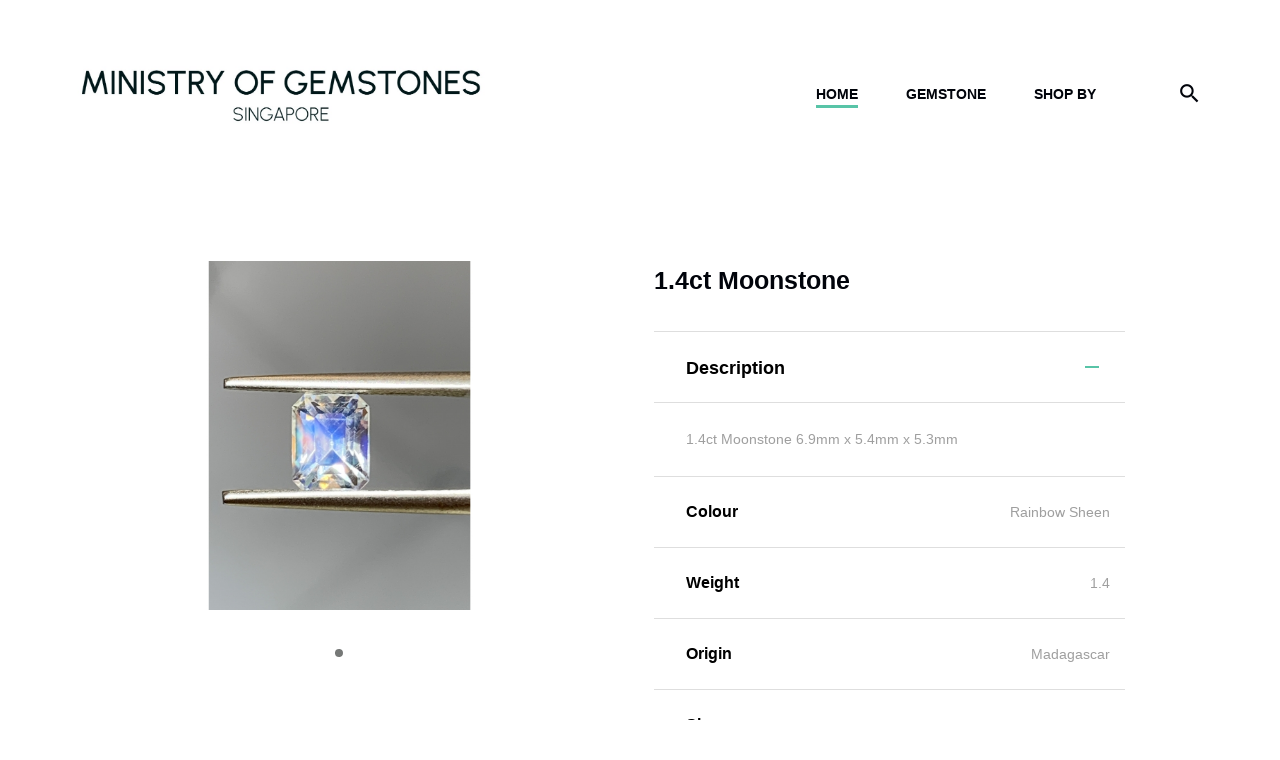

--- FILE ---
content_type: text/html; charset=UTF-8
request_url: https://www.ministryofgemstones.com/product/14ct-Moonstone.html
body_size: 6527
content:

<!DOCTYPE html>
<html class="wide wow-animation" lang="en">

<head>
  <title>1.4ct Moonstone Ministry Of Gemstones (Singapore)</title>
  <meta charset="utf-8">
  <meta name="viewport" content="width=device-width, height=device-height, initial-scale=1.0">
  <meta name="description"
    content="Discover precious gemstones in Singapore. Visit our website to view our collections ranging from Ruby, Sapphire, Emerald, Spinel and many more.">
  <script async custom-element="amp-analytics" src="https://cdn.ampproject.org/v0/amp-analytics-0.1.js"></script>
  <meta name="keywords"
    content="1.4ct Moonstone" />
    <link rel="canonical" href="https://www.ministryofgemstones.com/" />
  <meta name="facebook-domain-verification" content="u26mt6f8fgw7oytb7jxs8oqdx43err" />
  <meta name="p:domain_verify" content="92949f5b7d11af919045bd8492789d2a" />
  <meta http-equiv="X-UA-Compatible" content="IE=edge">
  <link rel="icon" href="https://www.ministryofgemstones.com/assets/site/images/favicon.ico" type="image/x-icon">
  <link rel="stylesheet" type="https://www.ministryofgemstones.com/assets/site/text/css"
    href="//fonts.googleapis.com/css?family=Montserrat:400,700%7CLato:300,300italic,400,400italic,700,900%7CPlayfair+Display:700italic,900">
  <link rel="stylesheet" href="https://www.ministryofgemstones.com/assets/site/css/bootstrap.css">
  <link rel="stylesheet" href="https://www.ministryofgemstones.com/assets/site/css/fonts.css">
  <link rel="stylesheet" href="https://www.ministryofgemstones.com/assets/site/css/style.css">
  <script src="https://kit.fontawesome.com/b23f30a08f.js" crossorigin="anonymous"></script>

    <link rel='stylesheet' type='text/css' href='https://cdnjs.cloudflare.com/ajax/libs/slick-carousel/1.8.1/slick.min.css'/>
    <script src='https://code.jquery.com/jquery-3.6.0.min.js'></script>
    <script src='https://cdnjs.cloudflare.com/ajax/libs/slick-carousel/1.8.1/slick.min.js'></script>

  <style>
    .section-66 {
      padding-top: 0px;
    }

    @media (min-width: 1200px) {
      .section-xl-120 {
        padding-bottom: 0px;
      }

      .rd-navbar-panel img {
        height: 100px;

      }
    }

    @media (min-width: 768px) {
      .section-md-90 {
        padding-bottom: 0px;
      }

      .rd-navbar-fixed .rd-navbar-brand {
        margin-top: 0px;
      }

      .rd-navbar-brand .brand img {
        height: 50px;
      }

      ul .rd-navbar-megamenu {
        margin-top: 50px;
      }

    }

    #desc {
      height: 60px;
    }


    /* @media only screen and (max-width: 600px) .rd-navbar-fixed .rd-navbar-megamenu *+.rd-megamenu-list {
      margin-top: 0px;
      margin-bottom: 10px;
    } */

    .rd-navbar-static .rd-navbar-megamenu,
    .rd-navbar-fullwidth .rd-navbar-megamenu {
      margin-top: 100px;
    }

    .rd-navbar-static .rd-navbar-megamenu,
    .rd-navbar-fullwidth .rd-navbar-megamenu {
      margin-top: 50px;
    }

    .rd-navbar-default.rd-navbar-static.rd-navbar--is-stuck .rd-navbar-nav>li>.rd-navbar-megamenu {
      margin-top: 50px;
    }

    .rd-megamenu-list-item a {
      color: #9f9f9f;
      font-size: 14px;


    }

    .rd-navbar-megamenu a {
      color: #9f9f9f;
      font-size: 14px;

    }

    .rd-navbar-static .rd-navbar-megamenu>li,
    .rd-navbar-fullwidth .rd-navbar-megamenu>li {
      padding-left: 8px;
      padding-right: 5px;
    }

    .product-header {
      height: 45px;

    }

    @media only screen and (max-width: 600px) {

      .rd-navbar-fixed .rd-navbar-megamenu *+.rd-megamenu-list {
        margin-top: 0px;


      }

      .rd-navbar-fixed .rd-navbar-nav li>a {
        padding-bottom: 0px;

      }

      .rd-navbar-fixed .rd-navbar-megamenu>li {
        margin-top: 0px;
        padding-top: 0px;

      }


      .rd-navbar-fixed .rd-navbar-brand {
        position: relative;
        top: 0px;
        left: 0px;

      }

      .rd-navbar-panel img {
        height: 75px;

      }


    }
  </style>

  <script async custom-element="amp-analytics" src="https://cdn.ampproject.org/v0/amp-analytics-0.1.js"></script>
    <!-- Include Slick Slider CSS -->
    <link rel="stylesheet" type="text/css" href="https://cdnjs.cloudflare.com/ajax/libs/slick-carousel/1.8.1/slick.min.css"/>
    <!-- Include Slick Slider JS -->
    <script src="https://code.jquery.com/jquery-3.6.0.min.js"></script>
    <script src="https://cdnjs.cloudflare.com/ajax/libs/slick-carousel/1.8.1/slick.min.js"></script>
    
    <!-- Google tag (gtag.js) --> <script async src="https://www.googletagmanager.com/gtag/js?id=AW-314169887"></script> <script> window.dataLayer = window.dataLayer || []; function gtag(){dataLayer.push(arguments);} gtag('js', new Date()); gtag('config', 'AW-314169887'); </script>
</head>

<body>

  <div class="preloader">

    <div class="preloader">
      <div>
        <div class="page-loader-body">
          <div id="spinningSquaresG">
            <div class="spinningSquaresG" id="spinningSquaresG_1"></div>
            <div class="spinningSquaresG" id="spinningSquaresG_2"></div>
            <div class="spinningSquaresG" id="spinningSquaresG_3"></div>
            <div class="spinningSquaresG" id="spinningSquaresG_4"></div>
            <div class="spinningSquaresG" id="spinningSquaresG_5"></div>
            <div class="spinningSquaresG" id="spinningSquaresG_6"></div>
            <div class="spinningSquaresG" id="spinningSquaresG_7"></div>
            <div class="spinningSquaresG" id="spinningSquaresG_8"></div>
          </div>
        </div>
      </div>
    </div>

  </div>


  <div class="page">
    <header class="page-head">
      <div class="rd-navbar-wrap">
        <nav class="rd-navbar rd-navbar-default" data-layout="rd-navbar-fixed" data-sm-layout="rd-navbar-fixed"
          data-md-layout="rd-navbar-fixed" data-md-device-layout="rd-navbar-fixed" data-lg-layout="rd-navbar-static"
          data-lg-device-layout="rd-navbar-fixed" data-xl-layout="rd-navbar-static"
          data-xl-device-layout="rd-navbar-static" data-xxl-layout="rd-navbar-static"
          data-xxl-device-layout="rd-navbar-static" data-lg-stick-up="true" data-xl-stick-up="true"
          data-xxl-stick-up="true" data-lg-stick-up-offset="60px" data-xl-stick-up-offset="60px"
          data-xxl-stick-up-offset="60px">
          <div class="rd-navbar-inner">
            <div class="rd-navbar-panel">
              <button class="rd-navbar-toggle" data-custom-toggle=".rd-navbar-nav-wrap"
                data-custom-toggle-disable-on-blur="true"><span></span></button><a class="rd-navbar-brand brand"
                href="https://www.ministryofgemstones.com/"><img src="https://www.ministryofgemstones.com/assets/site/images/moglogo123.jpeg"
                  alt="" style="margin-top:0px;" loading="lazy" /> </a>
            </div>
            <div class="rd-navbar-group rd-navbar-search-wrap">
              <div class="rd-navbar-nav-wrap">
                <div class="rd-navbar-nav-inner">
                  <div class="rd-navbar-search">
                    <form class="rd-search" action="https://www.ministryofgemstones.com/product/search_result" method="GET"
                      data-search-live="rd-search-results-live">
                      <div class="form-wrap">
                        <label class="form-label" for="rd-search-form-input">Search...</label>
                        <input class="form-input" id="rd-search-form-input" type="text" name="s" autocomplete="off">
                        <div class="rd-search-results-live" id="rd-search-results-live"></div>
                      </div>
                      <button class="rd-search-submit" type="submit"></button>
                    </form>
                    <button class="rd-navbar-search-toggle"
                      data-rd-navbar-toggle=".rd-navbar-search, .rd-navbar-search-wrap"></button>
                  </div>
                  <ul class="rd-navbar-nav">
                    <li class="rd-nav-item active"><a class="rd-nav-link" href="https://www.ministryofgemstones.com/">Home</a>
                    </li>
                                        <li class="rd-nav-item"><a class="rd-nav-link" href="#">Gemstone</a>
                      <ul class="rd-menu rd-navbar-megamenu">
                          
                    <li class="rd-megamenu-list-item"><a class="rd-megamenu-list-link"
                        href="https://www.ministryofgemstones.com/gemstones/alexandrite">
                        
                        Alexandrite ( 24 )                        
                        </a>
                              <ul class="rd-megamenu-list">
                                                                


                                <li class="rd-megamenu-list-item"><a class="rd-megamenu-list-link"
                                    href="https://www.ministryofgemstones.com/gemstones/amethyst" target="_blank"
                                    style='padding-right:0px; margin-top: 10px; font-size:14px'>
                                    Amethyst ( 11 )</a>
                                </li>



                                                                


                                <li class="rd-megamenu-list-item"><a class="rd-megamenu-list-link"
                                    href="https://www.ministryofgemstones.com/gemstones/ametrine" target="_blank"
                                    style='padding-right:0px; margin-top: 10px; font-size:14px'>
                                    Ametrine ( 15 )</a>
                                </li>



                                                                


                                <li class="rd-megamenu-list-item"><a class="rd-megamenu-list-link"
                                    href="https://www.ministryofgemstones.com/gemstones/apatite" target="_blank"
                                    style='padding-right:0px; margin-top: 10px; font-size:14px'>
                                    Apatite ( 0 )</a>
                                </li>



                                                                


                                <li class="rd-megamenu-list-item"><a class="rd-megamenu-list-link"
                                    href="https://www.ministryofgemstones.com/gemstones/aquamarine" target="_blank"
                                    style='padding-right:0px; margin-top: 10px; font-size:14px'>
                                    Aquamarine ( 29 )</a>
                                </li>



                                                                


                                <li class="rd-megamenu-list-item"><a class="rd-megamenu-list-link"
                                    href="https://www.ministryofgemstones.com/gemstones/bi-colour-tourmaline" target="_blank"
                                    style='padding-right:0px; margin-top: 10px; font-size:14px'>
                                    Bi-Colour  <br>Tourmaline ( 23 )</a>
                                </li>



                                                                


                                <li class="rd-megamenu-list-item"><a class="rd-megamenu-list-link"
                                    href="https://www.ministryofgemstones.com/gemstones/bi-colour-sapphire" target="_blank"
                                    style='padding-right:0px; margin-top: 10px; font-size:14px'>
                                    Bi-Colour<br>Sapphire ( 2 )</a>
                                </li>



                                                                


                                <li class="rd-megamenu-list-item"><a class="rd-megamenu-list-link"
                                    href="https://www.ministryofgemstones.com/gemstones/black-diamond" target="_blank"
                                    style='padding-right:0px; margin-top: 10px; font-size:14px'>
                                    Black<br>Diamond ( 0 )</a>
                                </li>



                                                                


                                <li class="rd-megamenu-list-item"><a class="rd-megamenu-list-link"
                                    href="https://www.ministryofgemstones.com/gemstones/blue-spinel" target="_blank"
                                    style='padding-right:0px; margin-top: 10px; font-size:14px'>
                                    Blue <br> Spinel ( 8 )</a>
                                </li>



                                 </ul>
                    </li>  
                    <li class="rd-megamenu-list-item"><a class="rd-megamenu-list-link"
                        href="https://www.ministryofgemstones.com/gemstones/blue-sapphire">
                        
                        Blue Sapphire ( 52 )                        
                        </a>
                              <ul class="rd-megamenu-list">
                                                                


                                <li class="rd-megamenu-list-item"><a class="rd-megamenu-list-link"
                                    href="https://www.ministryofgemstones.com/gemstones/blue-tourmaline" target="_blank"
                                    style='padding-right:0px; margin-top: 10px; font-size:14px'>
                                    Blue<br>Tourmaline ( 0 )</a>
                                </li>



                                                                


                                <li class="rd-megamenu-list-item"><a class="rd-megamenu-list-link"
                                    href="https://www.ministryofgemstones.com/gemstones/cat-s-eye" target="_blank"
                                    style='padding-right:0px; margin-top: 10px; font-size:14px'>
                                    Cat's-Eye ( 6 )</a>
                                </li>



                                                                


                                <li class="rd-megamenu-list-item"><a class="rd-megamenu-list-link"
                                    href="https://www.ministryofgemstones.com/gemstones/chrysoberyl" target="_blank"
                                    style='padding-right:0px; margin-top: 10px; font-size:14px'>
                                    Chrysoberyl ( 18 )</a>
                                </li>



                                                                


                                <li class="rd-megamenu-list-item"><a class="rd-megamenu-list-link"
                                    href="https://www.ministryofgemstones.com/gemstones/citrine" target="_blank"
                                    style='padding-right:0px; margin-top: 10px; font-size:14px'>
                                    Citrine ( 18 )</a>
                                </li>



                                                                


                                <li class="rd-megamenu-list-item"><a class="rd-megamenu-list-link"
                                    href="https://www.ministryofgemstones.com/gemstones/coral" target="_blank"
                                    style='padding-right:0px; margin-top: 10px; font-size:14px'>
                                    Coral ( 0 )</a>
                                </li>



                                                                


                                <li class="rd-megamenu-list-item"><a class="rd-megamenu-list-link"
                                    href="https://www.ministryofgemstones.com/gemstones/demantoid-garnet" target="_blank"
                                    style='padding-right:0px; margin-top: 10px; font-size:14px'>
                                    Demantoid <br> Garnet ( 3 )</a>
                                </li>



                                                                


                                <li class="rd-megamenu-list-item"><a class="rd-megamenu-list-link"
                                    href="https://www.ministryofgemstones.com/gemstones/diamond" target="_blank"
                                    style='padding-right:0px; margin-top: 10px; font-size:14px'>
                                    Diamond ( 10 )</a>
                                </li>



                                                                


                                <li class="rd-megamenu-list-item"><a class="rd-megamenu-list-link"
                                    href="https://www.ministryofgemstones.com/gemstones/diaspore" target="_blank"
                                    style='padding-right:0px; margin-top: 10px; font-size:14px'>
                                    Diaspore ( 2 )</a>
                                </li>



                                 </ul>
                    </li>  
                    <li class="rd-megamenu-list-item"><a class="rd-megamenu-list-link"
                        href="https://www.ministryofgemstones.com/gemstones/emerald">
                        
                        Emerald ( 51 )                        
                        </a>
                              <ul class="rd-megamenu-list">
                                                                


                                <li class="rd-megamenu-list-item"><a class="rd-megamenu-list-link"
                                    href="https://www.ministryofgemstones.com/gemstones/green-sapphire" target="_blank"
                                    style='padding-right:0px; margin-top: 10px; font-size:14px'>
                                    Green Sapphire ( 22 )</a>
                                </li>



                                                                


                                <li class="rd-megamenu-list-item"><a class="rd-megamenu-list-link"
                                    href="https://www.ministryofgemstones.com/gemstones/green-tourmaline" target="_blank"
                                    style='padding-right:0px; margin-top: 10px; font-size:14px'>
                                    Green<br>Tourmaline ( 3 )</a>
                                </li>



                                                                


                                <li class="rd-megamenu-list-item"><a class="rd-megamenu-list-link"
                                    href="https://www.ministryofgemstones.com/gemstones/grey-spinel" target="_blank"
                                    style='padding-right:0px; margin-top: 10px; font-size:14px'>
                                    Grey<br>Spinel ( 2 )</a>
                                </li>



                                                                


                                <li class="rd-megamenu-list-item"><a class="rd-megamenu-list-link"
                                    href="https://www.ministryofgemstones.com/gemstones/hessonite-garnet" target="_blank"
                                    style='padding-right:0px; margin-top: 10px; font-size:14px'>
                                    Hessonite<br>Garnet ( 2 )</a>
                                </li>



                                                                


                                <li class="rd-megamenu-list-item"><a class="rd-megamenu-list-link"
                                    href="https://www.ministryofgemstones.com/gemstones/jade" target="_blank"
                                    style='padding-right:0px; margin-top: 10px; font-size:14px'>
                                    Jade ( 4 )</a>
                                </li>



                                                                


                                <li class="rd-megamenu-list-item"><a class="rd-megamenu-list-link"
                                    href="https://www.ministryofgemstones.com/gemstones/kunzite" target="_blank"
                                    style='padding-right:0px; margin-top: 10px; font-size:14px'>
                                    Kunzite ( 10 )</a>
                                </li>



                                                                


                                <li class="rd-megamenu-list-item"><a class="rd-megamenu-list-link"
                                    href="https://www.ministryofgemstones.com/gemstones/lemon-quartz" target="_blank"
                                    style='padding-right:0px; margin-top: 10px; font-size:14px'>
                                    Lemon<br>Quartz ( 0 )</a>
                                </li>



                                                                


                                <li class="rd-megamenu-list-item"><a class="rd-megamenu-list-link"
                                    href="https://www.ministryofgemstones.com/gemstones/mali%3Cbr%3Egarnet" target="_blank"
                                    style='padding-right:0px; margin-top: 10px; font-size:14px'>
                                    Mali<br>Garnet ( 1 )</a>
                                </li>



                                 </ul>
                    </li>  
                    <li class="rd-megamenu-list-item"><a class="rd-megamenu-list-link"
                        href="https://www.ministryofgemstones.com/gemstones/moonstone">
                        
                        Moonstone ( 8 )                        
                        </a>
                              <ul class="rd-megamenu-list">
                                                                


                                <li class="rd-megamenu-list-item"><a class="rd-megamenu-list-link"
                                    href="https://www.ministryofgemstones.com/gemstones/morganite" target="_blank"
                                    style='padding-right:0px; margin-top: 10px; font-size:14px'>
                                    Morganite ( 9 )</a>
                                </li>



                                                                


                                <li class="rd-megamenu-list-item"><a class="rd-megamenu-list-link"
                                    href="https://www.ministryofgemstones.com/gemstones/opal" target="_blank"
                                    style='padding-right:0px; margin-top: 10px; font-size:14px'>
                                    Opal ( 11 )</a>
                                </li>



                                                                


                                <li class="rd-megamenu-list-item"><a class="rd-megamenu-list-link"
                                    href="https://www.ministryofgemstones.com/gemstones/padparadscha" target="_blank"
                                    style='padding-right:0px; margin-top: 10px; font-size:14px'>
                                    Padparadscha ( 14 )</a>
                                </li>



                                                                


                                <li class="rd-megamenu-list-item"><a class="rd-megamenu-list-link"
                                    href="https://www.ministryofgemstones.com/gemstones/paraiba" target="_blank"
                                    style='padding-right:0px; margin-top: 10px; font-size:14px'>
                                    Paraiba ( 2 )</a>
                                </li>



                                                                


                                <li class="rd-megamenu-list-item"><a class="rd-megamenu-list-link"
                                    href="https://www.ministryofgemstones.com/gemstones/parti-sapphire" target="_blank"
                                    style='padding-right:0px; margin-top: 10px; font-size:14px'>
                                    Parti<br>Sapphire ( 1 )</a>
                                </li>



                                                                


                                <li class="rd-megamenu-list-item"><a class="rd-megamenu-list-link"
                                    href="https://www.ministryofgemstones.com/gemstones/peridot" target="_blank"
                                    style='padding-right:0px; margin-top: 10px; font-size:14px'>
                                    Peridot ( 16 )</a>
                                </li>



                                                                


                                <li class="rd-megamenu-list-item"><a class="rd-megamenu-list-link"
                                    href="https://www.ministryofgemstones.com/gemstones/pink-%3Cbr%3E-spinel" target="_blank"
                                    style='padding-right:0px; margin-top: 10px; font-size:14px'>
                                    Pink <br> Spinel ( 6 )</a>
                                </li>



                                                                


                                <li class="rd-megamenu-list-item"><a class="rd-megamenu-list-link"
                                    href="https://www.ministryofgemstones.com/gemstones/pink-%3Cbr%3E-tourmaline" target="_blank"
                                    style='padding-right:0px; margin-top: 10px; font-size:14px'>
                                    Pink <br> Tourmaline ( 7 )</a>
                                </li>



                                 </ul>
                    </li>  
                    <li class="rd-megamenu-list-item"><a class="rd-megamenu-list-link"
                        href="https://www.ministryofgemstones.com/gemstones/pink-sapphire">
                        
                        Pink Sapphire ( 16 )                        
                        </a>
                              <ul class="rd-megamenu-list">
                                                                


                                <li class="rd-megamenu-list-item"><a class="rd-megamenu-list-link"
                                    href="https://www.ministryofgemstones.com/gemstones/purple-sapphire" target="_blank"
                                    style='padding-right:0px; margin-top: 10px; font-size:14px'>
                                    Purple Sapphire ( 8 )</a>
                                </li>



                                                                


                                <li class="rd-megamenu-list-item"><a class="rd-megamenu-list-link"
                                    href="https://www.ministryofgemstones.com/gemstones/purple-spinel" target="_blank"
                                    style='padding-right:0px; margin-top: 10px; font-size:14px'>
                                    Purple<br>Spinel ( 10 )</a>
                                </li>



                                                                


                                <li class="rd-megamenu-list-item"><a class="rd-megamenu-list-link"
                                    href="https://www.ministryofgemstones.com/gemstones/red-spinel" target="_blank"
                                    style='padding-right:0px; margin-top: 10px; font-size:14px'>
                                    Red<br>Spinel ( 5 )</a>
                                </li>



                                                                


                                <li class="rd-megamenu-list-item"><a class="rd-megamenu-list-link"
                                    href="https://www.ministryofgemstones.com/gemstones/rhodolite-garnet" target="_blank"
                                    style='padding-right:0px; margin-top: 10px; font-size:14px'>
                                    Rhodolite<br>Garnet ( 24 )</a>
                                </li>



                                                                


                                <li class="rd-megamenu-list-item"><a class="rd-megamenu-list-link"
                                    href="https://www.ministryofgemstones.com/gemstones/rubellite-" target="_blank"
                                    style='padding-right:0px; margin-top: 10px; font-size:14px'>
                                    Rubellite  ( 3 )</a>
                                </li>



                                                                


                                <li class="rd-megamenu-list-item"><a class="rd-megamenu-list-link"
                                    href="https://www.ministryofgemstones.com/gemstones/ruby" target="_blank"
                                    style='padding-right:0px; margin-top: 10px; font-size:14px'>
                                    Ruby ( 50 )</a>
                                </li>



                                                                


                                <li class="rd-megamenu-list-item"><a class="rd-megamenu-list-link"
                                    href="https://www.ministryofgemstones.com/gemstones/sapphire" target="_blank"
                                    style='padding-right:0px; margin-top: 10px; font-size:14px'>
                                    Sapphire ( 160 )</a>
                                </li>



                                                                


                                <li class="rd-megamenu-list-item"><a class="rd-megamenu-list-link"
                                    href="https://www.ministryofgemstones.com/gemstones/spessartine-garnet" target="_blank"
                                    style='padding-right:0px; margin-top: 10px; font-size:14px'>
                                    Spessartine<br>Garnet ( 14 )</a>
                                </li>



                                 </ul>
                    </li>  
                    <li class="rd-megamenu-list-item"><a class="rd-megamenu-list-link"
                        href="https://www.ministryofgemstones.com/gemstones/sphene">
                        
                        Sphene ( 6 )                        
                        </a>
                              <ul class="rd-megamenu-list">
                                                                


                                <li class="rd-megamenu-list-item"><a class="rd-megamenu-list-link"
                                    href="https://www.ministryofgemstones.com/gemstones/spinel" target="_blank"
                                    style='padding-right:0px; margin-top: 10px; font-size:14px'>
                                    Spinel ( 32 )</a>
                                </li>



                                                                


                                <li class="rd-megamenu-list-item"><a class="rd-megamenu-list-link"
                                    href="https://www.ministryofgemstones.com/gemstones/star-sapphire" target="_blank"
                                    style='padding-right:0px; margin-top: 10px; font-size:14px'>
                                    Star<br>Sapphire ( 4 )</a>
                                </li>



                                                                


                                <li class="rd-megamenu-list-item"><a class="rd-megamenu-list-link"
                                    href="https://www.ministryofgemstones.com/gemstones/tanzanite" target="_blank"
                                    style='padding-right:0px; margin-top: 10px; font-size:14px'>
                                    Tanzanite ( 67 )</a>
                                </li>



                                                                


                                <li class="rd-megamenu-list-item"><a class="rd-megamenu-list-link"
                                    href="https://www.ministryofgemstones.com/gemstones/topaz" target="_blank"
                                    style='padding-right:0px; margin-top: 10px; font-size:14px'>
                                    Topaz ( 32 )</a>
                                </li>



                                                                


                                <li class="rd-megamenu-list-item"><a class="rd-megamenu-list-link"
                                    href="https://www.ministryofgemstones.com/gemstones/tourmaline" target="_blank"
                                    style='padding-right:0px; margin-top: 10px; font-size:14px'>
                                    Tourmaline ( 35 )</a>
                                </li>



                                                                


                                <li class="rd-megamenu-list-item"><a class="rd-megamenu-list-link"
                                    href="https://www.ministryofgemstones.com/gemstones/tsavorite" target="_blank"
                                    style='padding-right:0px; margin-top: 10px; font-size:14px'>
                                    Tsavorite ( 11 )</a>
                                </li>



                                                                


                                <li class="rd-megamenu-list-item"><a class="rd-megamenu-list-link"
                                    href="https://www.ministryofgemstones.com/gemstones/turquoise" target="_blank"
                                    style='padding-right:0px; margin-top: 10px; font-size:14px'>
                                    Turquoise ( 6 )</a>
                                </li>



                                                                


                                <li class="rd-megamenu-list-item"><a class="rd-megamenu-list-link"
                                    href="https://www.ministryofgemstones.com/gemstones/white--%3Cbr%3E-sapphire" target="_blank"
                                    style='padding-right:0px; margin-top: 10px; font-size:14px'>
                                    White  <br> Sapphire ( 5 )</a>
                                </li>



                                 </ul>
                    </li>  
                    <li class="rd-megamenu-list-item"><a class="rd-megamenu-list-link"
                        href="https://www.ministryofgemstones.com/gemstones/white-spinel">
                        
                        White Spinel ( 1 )                        
                        </a>
                              <ul class="rd-megamenu-list">
                                                                


                                <li class="rd-megamenu-list-item"><a class="rd-megamenu-list-link"
                                    href="https://www.ministryofgemstones.com/gemstones/yellow-diamond" target="_blank"
                                    style='padding-right:0px; margin-top: 10px; font-size:14px'>
                                    Yellow Diamond ( 10 )</a>
                                </li>



                                                                


                                <li class="rd-megamenu-list-item"><a class="rd-megamenu-list-link"
                                    href="https://www.ministryofgemstones.com/gemstones/yellow-sapphire" target="_blank"
                                    style='padding-right:0px; margin-top: 10px; font-size:14px'>
                                    Yellow Sapphire ( 36 )</a>
                                </li>



                                                                


                                <li class="rd-megamenu-list-item"><a class="rd-megamenu-list-link"
                                    href="https://www.ministryofgemstones.com/gemstones/yellow%3Cbr%3Eheliodor" target="_blank"
                                    style='padding-right:0px; margin-top: 10px; font-size:14px'>
                                    Yellow<br>Heliodor ( 7 )</a>
                                </li>



                                                                


                                <li class="rd-megamenu-list-item"><a class="rd-megamenu-list-link"
                                    href="https://www.ministryofgemstones.com/gemstones/yellow-tourmaline" target="_blank"
                                    style='padding-right:0px; margin-top: 10px; font-size:14px'>
                                    Yellow<br>Tourmaline ( 2 )</a>
                                </li>



                                                                


                                <li class="rd-megamenu-list-item"><a class="rd-megamenu-list-link"
                                    href="https://www.ministryofgemstones.com/gemstones/zircon" target="_blank"
                                    style='padding-right:0px; margin-top: 10px; font-size:14px'>
                                    Zircon ( 23 )</a>
                                </li>



                                

                              </ul>
                    </li>
                  </ul>

                  <li class="rd-nav-item"><a class="rd-nav-link" href="#">Shop By</a>
                    <ul class="rd-menu rd-navbar-megamenu">

                      <li class="rd-megamenu-item">
                        <h5 class="rd-megamenu-title">GEMSTONE COLORS</h5>
                        <ul class="rd-megamenu-list">
                          <li class="rd-megamenu-list-item"><a class="rd-megamenu-list-link"
                              href="https://www.ministryofgemstones.com/gemstones-colour/red" target="_blank">Red Gemstone</a>
                          </li>
                          <li class="rd-megamenu-list-item"><a class="rd-megamenu-list-link"
                              href="https://www.ministryofgemstones.com/gemstones-colour/blue" target="_blank">Blue Gemstone</a>
                          </li>
                          <li class="rd-megamenu-list-item"><a class="rd-megamenu-list-link"
                              href="https://www.ministryofgemstones.com/gemstones-colour/green" target="_blank">Green
                              Gemstone</a></li>
                          <li class="rd-megamenu-list-item"><a class="rd-megamenu-list-link"
                              href="https://www.ministryofgemstones.com/gemstones-colour/yellow" target="_blank">Yellow
                              Gemstone</a></li>


                        </ul>
                      </li> <!-- gemstone color -->

                      <li class="rd-megamenu-item">
                        <h5 class="rd-megamenu-title">GEMSTONE SHAPES</h5>
                        <ul class="rd-megamenu-list">
                          <li class="rd-megamenu-list-item"><a class="rd-megamenu-list-link"
                              href="https://www.ministryofgemstones.com/gemstones-shape/oval" target="_blank">Oval</a></li>
                          <li class="rd-megamenu-list-item"><a class="rd-megamenu-list-link"
                              href="https://www.ministryofgemstones.com/gemstones-shape/cushion" target="_blank">Cushion</a>
                          </li>
                          <li class="rd-megamenu-list-item"><a class="rd-megamenu-list-link"
                              href="https://www.ministryofgemstones.com/gemstones-shape/round" target="_blank">Round</a></li>
                          <li class="rd-megamenu-list-item"><a class="rd-megamenu-list-link"
                              href="https://www.ministryofgemstones.com/gemstones-shape/pear" target="_blank">Pear</a></li>
                          <li class="rd-megamenu-list-item"><a class="rd-megamenu-list-link"
                              href="https://www.ministryofgemstones.com/gemstones-shape/rectangle" target="_blank">Rectangle</a>
                          </li>

                        </ul>
                      </li>
                      <li class="rd-megamenu-item">
                        <h5 class="rd-megamenu-title">PRICE</h5>
                        <ul class="rd-megamenu-list">
                          <li class="rd-megamenu-list-item"><a class="rd-megamenu-list-link"
                              href="https://www.ministryofgemstones.com/gemstones-price/100" target="_blank">Under $100</a></li>
                          <li class="rd-megamenu-list-item"><a class="rd-megamenu-list-link"
                              href="https://www.ministryofgemstones.com/gemstones-price/500" target="_blank">Under $500</a></li>
                          <li class="rd-megamenu-list-item"><a class="rd-megamenu-list-link"
                              href="https://www.ministryofgemstones.com/gemstones-price/1000" target="_blank">Under $1000</a>
                          </li>
                          <li class="rd-megamenu-list-item"><a class="rd-megamenu-list-link"
                              href="https://www.ministryofgemstones.com/gemstones-price/5000" target="_blank">Under $5000</a>
                          </li>
                          <li class="rd-megamenu-list-item"><a class="rd-megamenu-list-link"
                              href="https://www.ministryofgemstones.com/gemstones-price/10000" target="_blank">Under $10000</a>
                          </li>


                        </ul>
                      </li>
                    </ul>
                  </li>

                  </ul>
                </div>
              </div>
              <!-- <div class="rd-navbar-shop"><a class="novi-icon link-shop material-icons-shopping_cart" href="shop-cart.html"></a></div>-->
            </div>
          </div>
        </nav>
      </div>
    </header>
      <!--<section class="section section-30 section-xxl-40 section-xxl-66 section-xxl-bottom-90 novi-background bg-gray-dark page-title-wrap" style="background-image: url(images/bg-shop.jpg);">
        <div class="container">
          <div class="page-title">
          </div>
        </div>
      </section>-->
      <section class="section section-50 section-md-75 section-xl-bottom-120">
        <div class="container">
          <div class="row justify-content-xl-center">
            <div class="col-xl-10">
              <div class="product product-single">
                <div class="product-main">
                  <div class="product-slider">
                    <div class="owl-carousel owl-carousel-bottom owl-style-minimal" data-autoplay="true" data-items="1" data-stage-padding="0" data-loop="true" data-margin="30" data-mouse-drag="true" data-dots="true" data-animation-in="fadeIn" data-animation-out="fadeOut">
                     
                                             
                      
                      <div class="item">
                      <img src="https://www.ministryofgemstones.com/assets/upload/products/final/1307718943-441.jpeg" alt="1.4ct Moonstone" loading='lazy' width="352"/>
                   
                      </div>
                      
                                           
                    </div>
                  </div>
                  <div class="product-body">
                    
                    <h4 class="product-header">1.4ct Moonstone</h4>
                   
                    <div class="accordion accordion-group accordion-group-light product-accordion" id="accordionOne">
                      <!--Bootstrap accordion-->
                      <article class="accordion-item accordion-custom accordion-light">
                        <div class="accordion-header" id="accordionOne-accordion-head-tumcyjrs">
                          <div class="accordion-title">
                            <button class="accordion-button" type="button" data-bs-toggle="collapse" data-bs-target="#accordionOne-accordion-body-nsjxfffx" aria-controls="accordionOne-accordion-body-nsjxfffx" aria-expanded="true">Description<span class="accordion-arrow"></span>
                            </button>
                          </div>
                        </div>
                        <div class="accordion-collapse collapse show" id="accordionOne-accordion-body-nsjxfffx" aria-labelledby="accordionOne-accordion-head-tumcyjrs" data-bs-parent="#accordionOne">
                          <div class="accordion-body">
                            <p>1.4ct Moonstone
6.9mm x 5.4mm x 5.3mm</p>
                          </div>
                        </div>
                      </article>
                      <!--Bootstrap accordion-->
                    
                    </div>
                    <ul class="product-info">
                      <li>
                        <dl>
                          <dt>Colour</dt>
                          <dd>
                             <p>Rainbow Sheen </p>
                          </dd>
                        </dl>
                      </li>
                      <li>
                        <dl>
                          <dt>Weight</dt>
                          <dd>
                             <p>1.4</p>
                          </dd>
                        </dl>
                      </li>
                       <li>
                        <dl>
                          <dt>Origin</dt>
                          <dd>
                             <p>Madagascar</p>
                          </dd>
                        </dl>
                      </li>
                      <li>
                        <dl>
                          <dt>Shape</dt>
                          <dd>
                             <p>Rectangle</p>
                          </dd>
                        </dl>
                      </li>
                
                    </ul>
                    <div class="product-panel">
                      <div class="pricing-wrap">
                        <div class="pricing-object pricing-object-md"><span class="small small-middle">$</span><span class="price">560</span><span class="small small-bottom">.00</span></div>
                      </div><a class="btn btn-icon btn-icon-left btn-primary product-control"target = "_blank" href="https://api.whatsapp.com/send?phone=+6597746323&text=https://www.ministryofgemstones.com/product/14ct-Moonstone.html"><span class="novi-icon icon icon-sm fa-whatsapp"></span><span>Chat in Whatsapp</span></a><br><br>
                      
                    </div>
                  </div>
                </div>
             <div class='product-footer'>
                 
                
                 <iframe width="100%" height="515"
src="https://www.youtube.com/embed/-4w5Q4VO21U?si=D1vAJCEH4oqkIRrZ?autoplay=1&mute=1">
</iframe>
                 
             </div>
              </div>
            </div>
          </div>
        </div>
      </section>
      <section class="section section-50 section-md-90 bg-whisper novi-background">
        <div class="container">
          <div class="row justify-content-xl-center">
            <div class="col-xl-10 text-center text-md-start">
              <h3>Related Products</h3>
            </div>
          </div>
          <div class="row row-30">
                          
        
          </div>
        </div>
      </section>
      <!--Google tag (gtag.js) --> <amp-analytics type="gtag" data-credentials="include"> <script type="application/json"> { "vars": { "gtag_id": "AW-314169887", "config": { "AW-314169887": { "groups": "default" } } }, "triggers": { } } </script> </amp-analytics>
     
     
     
     
     <!-- Google tag (gtag.js) -->
<script async src="https://www.googletagmanager.com/gtag/js?id=G-XVPL548RF9">
</script>
<script>
  window.dataLayer = window.dataLayer || [];
  function gtag(){dataLayer.push(arguments);}
  gtag('js', new Date());

  gtag('config', 'G-XVPL548RF9');
</script>
     
      <section class="section section-40 section-md-top-75 section-md-bottom-60 bg-cod-gray novi-background">
        <div class="container text-center text-md-start">
          <div class="row row-30 align-items-md-center justify-content-lg-center justify-content-xl-start">
            <div class="col-lg-11 col-xl-2"><a class="brand" href="https://www.ministryofgemstones.com/"><img src="https://www.ministryofgemstones.com/assets/site/images/bbg3.png" alt="" loading='lazy' width="139" height="22"/></a></div>
            <div class="col-md-7 col-lg-8 col-xl-6">
              <div class="wrap-justify">
                <address class="contact-info text-start">
                  <div class="unit unit-horizontal unit-spacing-xs align-items-center  unit-sm-left">
                    <div class="unit-left"><span class="novi-icon icon icon-md-custom icon-gunsmoke material-icons-place"></span></div>
                    <div class="unit-body fw-light"><a class="link-light-03 d-inline" href="#">
                        14 Scotts Road, #05-11<br>
Far East Plaza <br>
Singapore 228213
                        
                       </a></div>
                  </div>
                </address>
                <address class="contact-info text-start">
                  <div class="unit unit-horizontal unit-spacing-xs align-items-center  unit-sm-left">
                    <div class="unit-left"><span class="novi-icon icon icon-md-custom icon-gunsmoke material-icons-phone"></span></div>
                    <div class="unit-body fw-light">
                      <div class="link-wrap"><a class="link-light-03" href="tel:+65 97746323">+65 97746323</a></div>
                      <div class="link-wrap"><a class="link-light-03" href="mailto:ministryofgemstones@gmail.com">ministryofgemstones@gmail.com</a></div>
                    </div>
                  </div>
                </address>
              </div>
            </div>
            <div class="col-md-5 col-xl-2 text-lg-center">
              <ul class="list-inline list-inline-xs">
                <li><a class="novi-icon icon icon-sm-custom link-tundora fa-facebook" href="https://www.facebook.com/ministryofgemstones" target='_blank'></a></li>
                <li><a class="novi-icon icon icon-sm-custom link-tundora fa-instagram" href="https://www.instagram.com/ministryofgemstones/"  target='_blank'></a></li>
               <li><a class="novi-icon icon icon-sm-custom link-tundora fa fa-whatsapp" href="#"></a></li>
                <!-- <li><a class="novi-icon icon icon-sm-custom link-tundora fa-linkedin" href="#"></a></li>
                <li><a class="novi-icon icon icon-sm-custom link-tundora fa-skype" href="#"></a></li>
                <li><a class="novi-icon icon icon-sm-custom link-tundora fa-vine" href="#"></a></li>
                <li><a class="novi-icon icon icon-sm-custom link-tundora fa-youtube" href="#"></a></li> -->
              </ul>
            </div>
          </div>
        </div>
      </section>
      
      

      
      
      <footer class="page-foot page-foot-default section-35 bg-black novi-background text-center">
        <div class="container">
          <p class="rights small"><span>Ministry Of Gemstones</span><span>&nbsp;&#169;&nbsp;</span><span class="copyright-year"></span><span>All Rights Reserved</span><br class="d-md-none"></p>
         <br><p class="rights small"> <a class="link-primary" href="https://www.ministryofgemstones.com//site/privacy_policy" target = "_blank">Privacy Policy</a>&nbsp;&nbsp;<a class="link-primary" href="https://www.ministryofgemstones.com//site/terms_and_conditions" target = "_blank">Terms & Conditions</a></p>
        </div>
      </footer>
 
    <div class="snackbars" id="form-output-global"></div>
    
    
    
<script>
  document.querySelectorAll('.pagination-custom li a').forEach(link => {
    link.addEventListener('click', (event) => {
      event.preventDefault(); // Prevent the default behavior
      window.scrollTo({
        top: 0, 
        behavior: 'smooth' // For smooth scrolling
      });
      // Logic for changing pagination state can be added here
    });
  });
</script>
    <script src="https://www.ministryofgemstones.com/assets/site/js/core.min.js"></script>
    <script src="https://www.ministryofgemstones.com/assets/site/js/script.js"></script>
    <script>!function(){var e,t,n,a;window.MyAliceWebChat||((t=document.createElement("div")).id="myAliceWebChat",(n=document.createElement("script")).type="text/javascript",n.async=!0,n.src="https://myalice-widget.netlify.app/index.js",(a=(e=document.body.getElementsByTagName("script"))[e.length-1]).parentNode.insertBefore(n,a),a.parentNode.insertBefore(t,a),n.addEventListener("load",(function(){MyAliceWebChat.init({selector:"myAliceWebChat",number:"6597746323",message:"Hi! Welcome to  Ministry Of Gemstones.",color:"#25D366",channel:"wa",boxShadow:"none",text:"",theme:"light"})})))}();</script>
    
    <!-- Google tag (gtag.js) -->
<script async src="https://www.googletagmanager.com/gtag/js?id=G-EDPXQTTF9S"></script>
<script>
  window.dataLayer = window.dataLayer || [];
  function gtag(){dataLayer.push(arguments);}
  gtag('js', new Date());

  gtag('config', 'G-EDPXQTTF9S');
</script>
<!-- Meta Pixel Code -->
<script>
!function(f,b,e,v,n,t,s)
{if(f.fbq)return;n=f.fbq=function(){n.callMethod?
n.callMethod.apply(n,arguments):n.queue.push(arguments)};
if(!f._fbq)f._fbq=n;n.push=n;n.loaded=!0;n.version='2.0';
n.queue=[];t=b.createElement(e);t.async=!0;
t.src=v;s=b.getElementsByTagName(e)[0];
s.parentNode.insertBefore(t,s)}(window, document,'script',
'https://connect.facebook.net/en_US/fbevents.js');
fbq('init', '3195522027403556');
fbq('track', 'PageView');
</script>
<noscript><img height="1" width="1" style="display:none"
src="https://www.facebook.com/tr?id=3195522027403556&ev=PageView&noscript=1"
/></noscript>

<!-- End Meta Pixel Code -->


--- FILE ---
content_type: text/css
request_url: https://www.ministryofgemstones.com/assets/site/css/style.css
body_size: 50215
content:
@charset "UTF-8";/** * [Table of contents] *//** @group Base */a:focus,button:focus {	outline: none !important;}button::-moz-focus-inner {	border: 0;}*:focus {	outline: none;}blockquote {	padding: 0;	margin: 0;}input,button,select,textarea {	outline: none;}label {	margin-bottom: 0;}p {	margin: 0;}ul,ol {	list-style: none;	padding: 0;	margin: 0;}ul li,ol li {	display: block;}dl {	margin: 0;}dt,dd {	line-height: inherit;}dt {	font-weight: inherit;}dd {	margin-bottom: 0;}cite {	font-style: normal;}form {	margin-bottom: 0;}blockquote {	padding-left: 0;	border-left: 0;}address {	margin-top: 0;	margin-bottom: 0;}figure {	margin-bottom: 0;}html p a:hover {	text-decoration: none;}* {	box-sizing: border-box;}html {	-webkit-tap-highlight-color: rgba(0, 0, 0, 0);}body {	font-family: "Lato", -apple-system, BlinkMacSystemFont, "Segoe UI", Roboto, "Helvetica Neue", Arial, sans-serif;	-webkit-text-size-adjust: none;	color: #9f9f9f;	background-color: #fff;	font-weight: 400;	-webkit-font-smoothing: subpixel-antialiased;	text-rendering: optimizeLegibility;}.page {	position: relative;	overflow: hidden;	min-height: 100vh;	opacity: 0;}.page.fadeIn {	animation-timing-function: ease-out;}.page.fadeOut {	animation-timing-function: ease-in;}[data-x-mode] .page {	opacity: 1;}/** @section      Page Header* @description  This section holds specific style redeclarations for some*               of common elements in page header*//** @section      Page Content* @description  This section holds specific style redeclarations for some*               of common elements in page content*/section {	position: relative;	z-index: 1;}.page-prefoot .page-prefoot-header {	text-transform: uppercase;}.page-prefoot .brand + p {	margin-top: 22px;}.page-prefoot .page-prefoot-header + * {	margin-top: 22px;}@media (min-width: 992px) {	.page-prefoot .page-prefoot-header + * {		margin-top: 30px;	}}input,button,select,textarea {	font-family: inherit;	font-size: inherit;	line-height: inherit;}a {	display: inline-block;	text-decoration: none;	transition: .33s all ease-out;}a, a:active, a:focus {	color: #58c4a7;}a:hover, a:focus {	color: #36997f;	text-decoration: none;}a:focus {	outline: 0;}a[href*='tel'], a[href*='mailto'] {	white-space: nowrap;}figure {	margin: 0;}img {	vertical-align: middle;	max-width: 100%;	height: auto;}.img-circle {	border-radius: 50%;}hr {	margin-top: 0;	margin-bottom: 0;	border: 0;	border-top: 1px solid #2a2b2b;}[role="button"] {	cursor: pointer;}.brand {	/**    @bugfix: color flickering in child objects on hover    @affected: IE Edge  */	transition: none !important;}.brand, .brand:active, .brand:focus, .brand:hover {	fill: #000;}.brand-inverse, .brand-inverse:active, .brand-inverse:focus, .brand-inverse:hover {	fill: #fff;}.brand-md img {	width: 162px !important;	height: 26px !important;}.rights {	display: inline-block;	margin: 0;	line-height: 1.5;	letter-spacing: .025em;	vertical-align: baseline;}.rights * {	display: inline;	margin-right: .25em;}.page-foot-default .rights {	color: #fff;	font-weight: 300;}.privacy-link {	margin-top: 30px;}.font-default {	font-family: "Lato", -apple-system, BlinkMacSystemFont, "Segoe UI", Roboto, "Helvetica Neue", Arial, sans-serif;}.font-size-default, body {	font-size: 14px;	line-height: 1.71429;}h1, h2, h3, h4, h5, h6, .h1, .h2, .h3, .h4, .h5, .h6 {	margin-top: 0;	margin-bottom: 0;	font-family: "Montserrat", -apple-system, BlinkMacSystemFont, "Segoe UI", Roboto, "Helvetica Neue", Arial, sans-serif;	font-weight: 700;	color: #00030a;}h1 > span, h2 > span, h3 > span, h4 > span, h5 > span, h6 > span, .h1 > span, .h2 > span, .h3 > span, .h4 > span, .h5 > span, .h6 > span {	display: inline-block;	font-size: inherit;}h1 a, h2 a, h3 a, h4 a, h5 a, h6 a, .h1 a, .h2 a, .h3 a, .h4 a, .h5 a, .h6 a {	display: inline;	font: inherit;	letter-spacing: inherit;	transition: .33s all ease;}h1 a, h1 a:active, h1 a:focus, h2 a, h2 a:active, h2 a:focus, h3 a, h3 a:active, h3 a:focus, h4 a, h4 a:active, h4 a:focus, h5 a, h5 a:active, h5 a:focus, h6 a, h6 a:active, h6 a:focus, .h1 a, .h1 a:active, .h1 a:focus, .h2 a, .h2 a:active, .h2 a:focus, .h3 a, .h3 a:active, .h3 a:focus, .h4 a, .h4 a:active, .h4 a:focus, .h5 a, .h5 a:active, .h5 a:focus, .h6 a, .h6 a:active, .h6 a:focus {	color: inherit;}h1 a:hover, h2 a:hover, h3 a:hover, h4 a:hover, h5 a:hover, h6 a:hover, .h1 a:hover, .h2 a:hover, .h3 a:hover, .h4 a:hover, .h5 a:hover, .h6 a:hover {	color: #36997f;}h1 > *, h2 > *, h3 > *, h4 > *, h5 > *, h6 > *, .h1 > *, .h2 > *, .h3 > *, .h4 > *, .h5 > *, .h6 > * {	margin-right: .25em;}h1,.h1 {	font-size: 36px;	line-height: 1.2;	letter-spacing: -.025em;}@media (min-width: 768px) {	h1,	.h1 {		font-size: 40px;	}}@media (min-width: 992px) {	h1,	.h1 {		font-size: 70px;	}}@media (min-width: 1200px) {	h1,	.h1 {		line-height: 1.07692;		font-size: 104px;	}}h2,.h2 {	font-size: 32px;	line-height: 1.4;	letter-spacing: -.025em;}@media (min-width: 768px) {	h2,	.h2 {		font-size: 32px;	}}@media (min-width: 992px) {	h2,	.h2 {		font-size: 40px;	}}@media (min-width: 1200px) {	h2,	.h2 {		line-height: 1.18644;		font-size: 59px;	}}h3.text-style-lighter,.h3.text-style-lighter {	font-weight: 400;}@media (min-width: 992px) {	h3.text-style-lighter,	.h3.text-style-lighter {		font-size: 50px;	}}h3,.h3 {	font-size: 24px;	line-height: 1.35;}@media (min-width: 768px) {	h3,	.h3 {		font-size: 26px;	}}@media (min-width: 992px) {	h3,	.h3 {		font-size: 30px;	}}@media (min-width: 1200px) {	h3,	.h3 {		line-height: 1.21212;		font-size: 33px;	}}h4,.h4 {	font-size: 20px;	line-height: 1.35;}@media (min-width: 768px) {	h4,	.h4 {		font-size: 24px;	}}@media (min-width: 992px) {	h4,	.h4 {		font-size: 26px;	}}@media (min-width: 1200px) {	h4,	.h4 {		font-size: 25px;		line-height: 1.52;	}}h5,.h5 {	font-size: 16px;	line-height: 1.35;}@media (min-width: 1200px) {	h5,	.h5 {		font-size: 19px;		line-height: 1.47368;	}}h6,.h6 {	font-size: 15px;	line-height: 1.2;}@media (min-width: 576px) {	h6,	.h6 {		line-height: 1.5;		font-size: 16px;	}}.h7 {	font: 700 14px/24px "Montserrat", -apple-system, BlinkMacSystemFont, "Segoe UI", Roboto, "Helvetica Neue", Arial, sans-serif;	text-transform: uppercase;	color: #414141;}.text-bigger, .quote-default {	font-size: 18px;	font-weight: 300;	line-height: 1.44;}@media (min-width: 768px) {	.text-bigger, .quote-default {		font-size: 20px;	}}@media (min-width: 992px) {	.text-bigger, .quote-default {		font-size: 25px;	}}.text-large {	font: 700 38px/42px "Montserrat", -apple-system, BlinkMacSystemFont, "Segoe UI", Roboto, "Helvetica Neue", Arial, sans-serif;}@media (min-width: 992px) {	.text-large {		font-size: 48px;	}}.text-extra-large-bordered {	display: inline-block;	padding: .07em .11em;	font: 700 120px "Montserrat", -apple-system, BlinkMacSystemFont, "Segoe UI", Roboto, "Helvetica Neue", Arial, sans-serif;	letter-spacing: -.05em;	line-height: .8;	border: .075em solid;	text-align: center;}@media (min-width: 768px) {	.text-extra-large-bordered {		font-size: 220px;	}}@media (min-width: 1200px) {	.text-extra-large-bordered {		font-size: 272px;	}}* + .text-extra-large-bordered {	margin-top: 15px;}.big {	letter-spacing: .025em;}@media (min-width: 576px) {	.big {		font-size: 16px;		line-height: 1.5;		letter-spacing: 0;	}}@media (min-width: 768px) {	.big {		font-size: 18px;		line-height: 28px;	}}small,.small {	font-size: 12px;	line-height: 18px;}code {	padding: 5px 7px;	font-size: 75%;	color: #fe4a21;	background-color: #f9f9f9;	border-radius: 2px;}em {	font-family: "Playfair Display", "Times New Roman", Times, serif;	font-size: inherit;	font-style: italic;	font-weight: 700;	line-height: inherit;	color: #767877;}mark,.mark {	color: #fff;	background-color: #58c4a7;	padding: .2em .3em;}.text-style-1 {	font-family: "Montserrat", -apple-system, BlinkMacSystemFont, "Segoe UI", Roboto, "Helvetica Neue", Arial, sans-serif;	color: #9b9b9b;}.text-style-2 {	font-family: "Playfair Display", "Times New Roman", Times, serif;	font-style: italic;	font-weight: 700;}address {	margin-top: 0;	margin-bottom: 0;}.context-dark, .bg-black, .bg-gray-darker, .bg-gray-dark, .bg-mine-shaft, .bg-cod-gray, .bg-accent {	color: rgba(255, 255, 255, 0.5);}.context-dark h1, .bg-black h1, .bg-gray-darker h1, .bg-gray-dark h1, .bg-mine-shaft h1, .bg-cod-gray h1, .bg-accent h1, .context-dark h2, .bg-black h2, .bg-gray-darker h2, .bg-gray-dark h2, .bg-mine-shaft h2, .bg-cod-gray h2, .bg-accent h2, .context-dark h3, .bg-black h3, .bg-gray-darker h3, .bg-gray-dark h3, .bg-mine-shaft h3, .bg-cod-gray h3, .bg-accent h3, .context-dark h4, .bg-black h4, .bg-gray-darker h4, .bg-gray-dark h4, .bg-mine-shaft h4, .bg-cod-gray h4, .bg-accent h4, .context-dark h5, .bg-black h5, .bg-gray-darker h5, .bg-gray-dark h5, .bg-mine-shaft h5, .bg-cod-gray h5, .bg-accent h5, .context-dark h6, .bg-black h6, .bg-gray-darker h6, .bg-gray-dark h6, .bg-mine-shaft h6, .bg-cod-gray h6, .bg-accent h6, .context-dark .h1, .bg-black .h1, .bg-gray-darker .h1, .bg-gray-dark .h1, .bg-mine-shaft .h1, .bg-cod-gray .h1, .bg-accent .h1, .context-dark .h2, .bg-black .h2, .bg-gray-darker .h2, .bg-gray-dark .h2, .bg-mine-shaft .h2, .bg-cod-gray .h2, .bg-accent .h2, .context-dark .h3, .bg-black .h3, .bg-gray-darker .h3, .bg-gray-dark .h3, .bg-mine-shaft .h3, .bg-cod-gray .h3, .bg-accent .h3, .context-dark .h4, .bg-black .h4, .bg-gray-darker .h4, .bg-gray-dark .h4, .bg-mine-shaft .h4, .bg-cod-gray .h4, .bg-accent .h4, .context-dark .h5, .bg-black .h5, .bg-gray-darker .h5, .bg-gray-dark .h5, .bg-mine-shaft .h5, .bg-cod-gray .h5, .bg-accent .h5, .context-dark .h6, .bg-black .h6, .bg-gray-darker .h6, .bg-gray-dark .h6, .bg-mine-shaft .h6, .bg-cod-gray .h6, .bg-accent .h6 {	color: #fff;}.context-dark a, .bg-black a, .bg-gray-darker a, .bg-gray-dark a, .bg-mine-shaft a, .bg-cod-gray a, .bg-accent a, .context-dark a:active, .bg-black a:active, .bg-gray-darker a:active, .bg-gray-dark a:active, .bg-mine-shaft a:active, .bg-cod-gray a:active, .bg-accent a:active, .context-dark a:focus, .bg-black a:focus, .bg-gray-darker a:focus, .bg-gray-dark a:focus, .bg-mine-shaft a:focus, .bg-cod-gray a:focus, .bg-accent a:focus {	color: #fff;}.context-dark a:hover, .bg-black a:hover, .bg-gray-darker a:hover, .bg-gray-dark a:hover, .bg-mine-shaft a:hover, .bg-cod-gray a:hover, .bg-accent a:hover {	color: #36997f;}.context-dark .big, .bg-black .big, .bg-gray-darker .big, .bg-gray-dark .big, .bg-mine-shaft .big, .bg-cod-gray .big, .bg-accent .big,.context-dark .text-bigger,.bg-black .text-bigger,.bg-gray-darker .text-bigger,.bg-gray-dark .text-bigger,.bg-mine-shaft .text-bigger,.bg-cod-gray .text-bigger,.bg-accent .text-bigger,.context-dark .text-extra-large-bordered,.bg-black .text-extra-large-bordered,.bg-gray-darker .text-extra-large-bordered,.bg-gray-dark .text-extra-large-bordered,.bg-mine-shaft .text-extra-large-bordered,.bg-cod-gray .text-extra-large-bordered,.bg-accent .text-extra-large-bordered {	color: #fff;}.context-dark .rights, .bg-black .rights, .bg-gray-darker .rights, .bg-gray-dark .rights, .bg-mine-shaft .rights, .bg-cod-gray .rights, .bg-accent .rights {	color: #fff;}.context-dark .rights a:hover, .bg-black .rights a:hover, .bg-gray-darker .rights a:hover, .bg-gray-dark .rights a:hover, .bg-mine-shaft .rights a:hover, .bg-cod-gray .rights a:hover, .bg-accent .rights a:hover {	color: #ababab;}.context-dark .btn-default-outline:hover, .bg-black .btn-default-outline:hover, .bg-gray-darker .btn-default-outline:hover, .bg-gray-dark .btn-default-outline:hover, .bg-mine-shaft .btn-default-outline:hover, .bg-cod-gray .btn-default-outline:hover, .bg-accent .btn-default-outline:hover {	color: #00030a;	background: #fff;	border-color: #fff;}.bg-black {	background: #000;	fill: #000;}.bg-gray-darker {	background: #00030a;	fill: #00030a;}.bg-gray-dark {	background: #2a2b2b;	fill: #2a2b2b;}.bg-mine-shaft {	background: #333;	fill: #333;}.bg-cod-gray {	background: #111;	fill: #111;}.bg-gray {	background: #9f9f9f;	fill: #9f9f9f;}.bg-accent {	background: #58c4a7;	fill: #58c4a7;}.bg-gray-light {	background: #dedede;	fill: #dedede;}.bg-gray-lighter {	background: #f9f9f9;	fill: #f9f9f9;}.bg-whisper {	background: #f6f7fa;	fill: #f6f7fa;}.bg-athens-gray {	background: #e5e8ef;	fill: #e5e8ef;}.bg-iron {	background: #dcdde0;	fill: #dcdde0;}.novi-background {	background-size: cover;}.bg-image {	-webkit-background-size: cover;	background-size: cover;	background-position: center top;	background-repeat: no-repeat;}.bg-image-centered {	-webkit-background-size: auto;	background-size: auto;}.bg-fixed {	background-attachment: fixed;	-webkit-background-size: cover;	background-size: cover;}.bg-image-1 {	-webkit-background-size: auto 100%;	background-size: auto 100%;}@media (max-width: 767.98px) {	.bg-image-1 {		background-image: none !important;	}}.context-dark .text-black, .bg-black .text-black, .bg-gray-darker .text-black, .bg-gray-dark .text-black, .bg-mine-shaft .text-black, .bg-cod-gray .text-black, .bg-accent .text-black, .context-dark .text-default, .bg-black .text-default, .bg-gray-darker .text-default, .bg-gray-dark .text-default, .bg-mine-shaft .text-default, .bg-cod-gray .text-default, .bg-accent .text-default {	color: #fff !important;}.context-dark .text-light-03, .bg-black .text-light-03, .bg-gray-darker .text-light-03, .bg-gray-dark .text-light-03, .bg-mine-shaft .text-light-03, .bg-cod-gray .text-light-03, .bg-accent .text-light-03 {	color: rgba(255, 255, 255, 0.3) !important;}.rights a {	color: inherit;}.text-spacing-0 {	letter-spacing: 0;}.text-spacing-40 {	letter-spacing: 0.04em;}.text-spacing-120 {	letter-spacing: 0.12em;}.text-ubold {	font-weight: 900;}.fw-light {	font-weight: 300;}.text-strike {	text-decoration: line-through;}.text-underline {	text-decoration: underline;}/** @group Utilities */.unit {	display: flex;	flex: 0 1 100%;}[class*='unit']:empty {	margin-bottom: 0;	margin-left: 0;}.unit-body {	flex: 0 1 auto;}.unit-left,.unit-right {	flex: 0 0 auto;	max-width: 100%;}.unit {	margin-bottom: -30px;	margin-left: -20px;}.unit > * {	margin-bottom: 30px;	margin-left: 20px;}@media (min-width: 576px) {	.unit-sm {		margin-bottom: -30px;		margin-left: -20px;	}	.unit-sm > * {		margin-bottom: 30px;		margin-left: 20px;	}}@media (min-width: 768px) {	.unit-md {		margin-bottom: -30px;		margin-left: -20px;	}	.unit-md > * {		margin-bottom: 30px;		margin-left: 20px;	}}@media (min-width: 992px) {	.unit-lg {		margin-bottom: -30px;		margin-left: -20px;	}	.unit-lg > * {		margin-bottom: 30px;		margin-left: 20px;	}}@media (min-width: 1200px) {	.unit-xl {		margin-bottom: -30px;		margin-left: -20px;	}	.unit-xl > * {		margin-bottom: 30px;		margin-left: 20px;	}}@media (min-width: 1600px) {	.unit-xxl {		margin-bottom: -30px;		margin-left: -20px;	}	.unit-xxl > * {		margin-bottom: 30px;		margin-left: 20px;	}}.unit-spacing-xs.unit {	margin-bottom: -8px;	margin-left: -8px;}.unit-spacing-xs.unit > * {	margin-bottom: 8px;	margin-left: 8px;}@media (min-width: 576px) {	.unit-spacing-xs.unit {		margin-bottom: -8px;		margin-left: -8px;	}	.unit-spacing-xs.unit > * {		margin-bottom: 8px;		margin-left: 8px;	}}@media (min-width: 768px) {	.unit-spacing-xs.unit {		margin-bottom: -8px;		margin-left: -8px;	}	.unit-spacing-xs.unit > * {		margin-bottom: 8px;		margin-left: 8px;	}}@media (min-width: 992px) {	.unit-spacing-xs.unit {		margin-bottom: -8px;		margin-left: -8px;	}	.unit-spacing-xs.unit > * {		margin-bottom: 8px;		margin-left: 8px;	}}@media (min-width: 1200px) {	.unit-spacing-xs.unit {		margin-bottom: -8px;		margin-left: -8px;	}	.unit-spacing-xs.unit > * {		margin-bottom: 8px;		margin-left: 8px;	}}@media (min-width: 1600px) {	.unit-spacing-xs.unit {		margin-bottom: -8px;		margin-left: -8px;	}	.unit-spacing-xs.unit > * {		margin-bottom: 8px;		margin-left: 8px;	}}.unit-spacing-sm.unit {	margin-bottom: -15px;	margin-left: -15px;}.unit-spacing-sm.unit > * {	margin-bottom: 15px;	margin-left: 15px;}@media (min-width: 576px) {	.unit-spacing-sm.unit {		margin-bottom: -15px;		margin-left: -15px;	}	.unit-spacing-sm.unit > * {		margin-bottom: 15px;		margin-left: 15px;	}}@media (min-width: 768px) {	.unit-spacing-sm.unit {		margin-bottom: -15px;		margin-left: -15px;	}	.unit-spacing-sm.unit > * {		margin-bottom: 15px;		margin-left: 15px;	}}@media (min-width: 992px) {	.unit-spacing-sm.unit {		margin-bottom: -15px;		margin-left: -15px;	}	.unit-spacing-sm.unit > * {		margin-bottom: 15px;		margin-left: 15px;	}}@media (min-width: 1200px) {	.unit-spacing-sm.unit {		margin-bottom: -15px;		margin-left: -15px;	}	.unit-spacing-sm.unit > * {		margin-bottom: 15px;		margin-left: 15px;	}}@media (min-width: 1600px) {	.unit-spacing-sm.unit {		margin-bottom: -15px;		margin-left: -15px;	}	.unit-spacing-sm.unit > * {		margin-bottom: 15px;		margin-left: 15px;	}}.unit-spacing-md.unit {	margin-bottom: -22px;	margin-left: -22px;}.unit-spacing-md.unit > * {	margin-bottom: 22px;	margin-left: 22px;}@media (min-width: 576px) {	.unit-spacing-md.unit {		margin-bottom: -22px;		margin-left: -22px;	}	.unit-spacing-md.unit > * {		margin-bottom: 22px;		margin-left: 22px;	}}@media (min-width: 768px) {	.unit-spacing-md.unit {		margin-bottom: -22px;		margin-left: -22px;	}	.unit-spacing-md.unit > * {		margin-bottom: 22px;		margin-left: 22px;	}}@media (min-width: 992px) {	.unit-spacing-md.unit {		margin-bottom: -22px;		margin-left: -22px;	}	.unit-spacing-md.unit > * {		margin-bottom: 22px;		margin-left: 22px;	}}@media (min-width: 1200px) {	.unit-spacing-md.unit {		margin-bottom: -22px;		margin-left: -22px;	}	.unit-spacing-md.unit > * {		margin-bottom: 22px;		margin-left: 22px;	}}@media (min-width: 1600px) {	.unit-spacing-md.unit {		margin-bottom: -22px;		margin-left: -22px;	}	.unit-spacing-md.unit > * {		margin-bottom: 22px;		margin-left: 22px;	}}.unit-spacing-lg.unit {	margin-bottom: -30px;	margin-left: -30px;}.unit-spacing-lg.unit > * {	margin-bottom: 30px;	margin-left: 30px;}@media (min-width: 576px) {	.unit-spacing-lg.unit {		margin-bottom: -30px;		margin-left: -30px;	}	.unit-spacing-lg.unit > * {		margin-bottom: 30px;		margin-left: 30px;	}}@media (min-width: 768px) {	.unit-spacing-lg.unit {		margin-bottom: -30px;		margin-left: -30px;	}	.unit-spacing-lg.unit > * {		margin-bottom: 30px;		margin-left: 30px;	}}@media (min-width: 992px) {	.unit-spacing-lg.unit {		margin-bottom: -30px;		margin-left: -30px;	}	.unit-spacing-lg.unit > * {		margin-bottom: 30px;		margin-left: 30px;	}}@media (min-width: 1200px) {	.unit-spacing-lg.unit {		margin-bottom: -30px;		margin-left: -30px;	}	.unit-spacing-lg.unit > * {		margin-bottom: 30px;		margin-left: 30px;	}}@media (min-width: 1600px) {	.unit-spacing-lg.unit {		margin-bottom: -30px;		margin-left: -30px;	}	.unit-spacing-lg.unit > * {		margin-bottom: 30px;		margin-left: 30px;	}}.unit.align-items-center .unit-left {	display: -ms-flexbox;	display: -webkit-flex;	display: flex;	-webkit-flex-direction: column;	-ms-flex-direction: column;	flex-direction: column;	-webkit-align-items: center;	-ms-flex-align: center;	align-items: center;	-webkit-justify-content: center;	-ms-flex-pack: center;	justify-content: center;}.section-15 {	padding-top: 15px;	padding-bottom: 15px;}.section-30 {	padding-top: 30px;	padding-bottom: 30px;}.section-35 {	padding-top: 35px;	padding-bottom: 35px;}.section-40 {	padding-top: 40px;	padding-bottom: 40px;}.section-50 {	padding-top: 50px;	padding-bottom: 50px;}.section-60 {	padding-top: 60px;	padding-bottom: 60px;}.section-66 {	padding-top: 66px;	padding-bottom: 66px;}.section-75 {	padding-top: 75px;	padding-bottom: 75px;}.section-90 {	padding-top: 90px;	padding-bottom: 90px;}.section-100 {	padding-top: 100px;	padding-bottom: 100px;}.section-120 {	padding-top: 120px;	padding-bottom: 120px;}.section-145 {	padding-top: 145px;	padding-bottom: 145px;}.section-165 {	padding-top: 165px;	padding-bottom: 165px;}@media (min-width: 576px) {	.section-sm-15 {		padding-top: 15px;		padding-bottom: 15px;	}	.section-sm-30 {		padding-top: 30px;		padding-bottom: 30px;	}	.section-sm-35 {		padding-top: 35px;		padding-bottom: 35px;	}	.section-sm-40 {		padding-top: 40px;		padding-bottom: 40px;	}	.section-sm-50 {		padding-top: 50px;		padding-bottom: 50px;	}	.section-sm-60 {		padding-top: 60px;		padding-bottom: 60px;	}	.section-sm-66 {		padding-top: 66px;		padding-bottom: 66px;	}	.section-sm-75 {		padding-top: 75px;		padding-bottom: 75px;	}	.section-sm-90 {		padding-top: 90px;		padding-bottom: 90px;	}	.section-sm-100 {		padding-top: 100px;		padding-bottom: 100px;	}	.section-sm-120 {		padding-top: 120px;		padding-bottom: 120px;	}	.section-sm-145 {		padding-top: 145px;		padding-bottom: 145px;	}	.section-sm-165 {		padding-top: 165px;		padding-bottom: 165px;	}}@media (min-width: 768px) {	.section-md-15 {		padding-top: 15px;		padding-bottom: 15px;	}	.section-md-30 {		padding-top: 30px;		padding-bottom: 30px;	}	.section-md-35 {		padding-top: 35px;		padding-bottom: 35px;	}	.section-md-40 {		padding-top: 40px;		padding-bottom: 40px;	}	.section-md-50 {		padding-top: 50px;		padding-bottom: 50px;	}	.section-md-60 {		padding-top: 60px;		padding-bottom: 60px;	}	.section-md-66 {		padding-top: 66px;		padding-bottom: 66px;	}	.section-md-75 {		padding-top: 75px;		padding-bottom: 75px;	}	.section-md-90 {		padding-top: 90px;		padding-bottom: 90px;	}	.section-md-100 {		padding-top: 100px;		padding-bottom: 100px;	}	.section-md-120 {		padding-top: 120px;		padding-bottom: 120px;	}	.section-md-145 {		padding-top: 145px;		padding-bottom: 145px;	}	.section-md-165 {		padding-top: 165px;		padding-bottom: 165px;	}}@media (min-width: 992px) {	.section-lg-15 {		padding-top: 15px;		padding-bottom: 15px;	}	.section-lg-30 {		padding-top: 30px;		padding-bottom: 30px;	}	.section-lg-35 {		padding-top: 35px;		padding-bottom: 35px;	}	.section-lg-40 {		padding-top: 40px;		padding-bottom: 40px;	}	.section-lg-50 {		padding-top: 50px;		padding-bottom: 50px;	}	.section-lg-60 {		padding-top: 60px;		padding-bottom: 60px;	}	.section-lg-66 {		padding-top: 66px;		padding-bottom: 66px;	}	.section-lg-75 {		padding-top: 75px;		padding-bottom: 75px;	}	.section-lg-90 {		padding-top: 90px;		padding-bottom: 90px;	}	.section-lg-100 {		padding-top: 100px;		padding-bottom: 100px;	}	.section-lg-120 {		padding-top: 120px;		padding-bottom: 120px;	}	.section-lg-145 {		padding-top: 145px;		padding-bottom: 145px;	}	.section-lg-165 {		padding-top: 165px;		padding-bottom: 165px;	}}@media (min-width: 1200px) {	.section-xl-15 {		padding-top: 15px;		padding-bottom: 15px;	}	.section-xl-30 {		padding-top: 30px;		padding-bottom: 30px;	}	.section-xl-35 {		padding-top: 35px;		padding-bottom: 35px;	}	.section-xl-40 {		padding-top: 40px;		padding-bottom: 40px;	}	.section-xl-50 {		padding-top: 50px;		padding-bottom: 50px;	}	.section-xl-60 {		padding-top: 60px;		padding-bottom: 60px;	}	.section-xl-66 {		padding-top: 66px;		padding-bottom: 66px;	}	.section-xl-75 {		padding-top: 75px;		padding-bottom: 75px;	}	.section-xl-90 {		padding-top: 90px;		padding-bottom: 90px;	}	.section-xl-100 {		padding-top: 100px;		padding-bottom: 100px;	}	.section-xl-120 {		padding-top: 120px;		padding-bottom: 120px;	}	.section-xl-145 {		padding-top: 145px;		padding-bottom: 145px;	}	.section-xl-165 {		padding-top: 165px;		padding-bottom: 165px;	}}@media (min-width: 1600px) {	.section-xxl-15 {		padding-top: 15px;		padding-bottom: 15px;	}	.section-xxl-30 {		padding-top: 30px;		padding-bottom: 30px;	}	.section-xxl-35 {		padding-top: 35px;		padding-bottom: 35px;	}	.section-xxl-40 {		padding-top: 40px;		padding-bottom: 40px;	}	.section-xxl-50 {		padding-top: 50px;		padding-bottom: 50px;	}	.section-xxl-60 {		padding-top: 60px;		padding-bottom: 60px;	}	.section-xxl-66 {		padding-top: 66px;		padding-bottom: 66px;	}	.section-xxl-75 {		padding-top: 75px;		padding-bottom: 75px;	}	.section-xxl-90 {		padding-top: 90px;		padding-bottom: 90px;	}	.section-xxl-100 {		padding-top: 100px;		padding-bottom: 100px;	}	.section-xxl-120 {		padding-top: 120px;		padding-bottom: 120px;	}	.section-xxl-145 {		padding-top: 145px;		padding-bottom: 145px;	}	.section-xxl-165 {		padding-top: 165px;		padding-bottom: 165px;	}}.section-top-15 {	padding-top: 15px;}.section-top-30 {	padding-top: 30px;}.section-top-35 {	padding-top: 35px;}.section-top-40 {	padding-top: 40px;}.section-top-50 {	padding-top: 50px;}.section-top-60 {	padding-top: 60px;}.section-top-66 {	padding-top: 66px;}.section-top-75 {	padding-top: 75px;}.section-top-90 {	padding-top: 90px;}.section-top-100 {	padding-top: 100px;}.section-top-120 {	padding-top: 120px;}.section-top-145 {	padding-top: 145px;}.section-top-165 {	padding-top: 165px;}@media (min-width: 576px) {	.section-sm-top-15 {		padding-top: 15px;	}	.section-sm-top-30 {		padding-top: 30px;	}	.section-sm-top-35 {		padding-top: 35px;	}	.section-sm-top-40 {		padding-top: 40px;	}	.section-sm-top-50 {		padding-top: 50px;	}	.section-sm-top-60 {		padding-top: 60px;	}	.section-sm-top-66 {		padding-top: 66px;	}	.section-sm-top-75 {		padding-top: 75px;	}	.section-sm-top-90 {		padding-top: 90px;	}	.section-sm-top-100 {		padding-top: 100px;	}	.section-sm-top-120 {		padding-top: 120px;	}	.section-sm-top-145 {		padding-top: 145px;	}	.section-sm-top-165 {		padding-top: 165px;	}}@media (min-width: 768px) {	.section-md-top-15 {		padding-top: 15px;	}	.section-md-top-30 {		padding-top: 30px;	}	.section-md-top-35 {		padding-top: 35px;	}	.section-md-top-40 {		padding-top: 40px;	}	.section-md-top-50 {		padding-top: 50px;	}	.section-md-top-60 {		padding-top: 60px;	}	.section-md-top-66 {		padding-top: 66px;	}	.section-md-top-75 {		padding-top: 75px;	}	.section-md-top-90 {		padding-top: 90px;	}	.section-md-top-100 {		padding-top: 100px;	}	.section-md-top-120 {		padding-top: 120px;	}	.section-md-top-145 {		padding-top: 145px;	}	.section-md-top-165 {		padding-top: 165px;	}}@media (min-width: 992px) {	.section-lg-top-15 {		padding-top: 15px;	}	.section-lg-top-30 {		padding-top: 30px;	}	.section-lg-top-35 {		padding-top: 35px;	}	.section-lg-top-40 {		padding-top: 40px;	}	.section-lg-top-50 {		padding-top: 50px;	}	.section-lg-top-60 {		padding-top: 60px;	}	.section-lg-top-66 {		padding-top: 66px;	}	.section-lg-top-75 {		padding-top: 75px;	}	.section-lg-top-90 {		padding-top: 90px;	}	.section-lg-top-100 {		padding-top: 100px;	}	.section-lg-top-120 {		padding-top: 120px;	}	.section-lg-top-145 {		padding-top: 145px;	}	.section-lg-top-165 {		padding-top: 165px;	}}@media (min-width: 1200px) {	.section-xl-top-15 {		padding-top: 15px;	}	.section-xl-top-30 {		padding-top: 30px;	}	.section-xl-top-35 {		padding-top: 35px;	}	.section-xl-top-40 {		padding-top: 40px;	}	.section-xl-top-50 {		padding-top: 50px;	}	.section-xl-top-60 {		padding-top: 60px;	}	.section-xl-top-66 {		padding-top: 66px;	}	.section-xl-top-75 {		padding-top: 75px;	}	.section-xl-top-90 {		padding-top: 90px;	}	.section-xl-top-100 {		padding-top: 100px;	}	.section-xl-top-120 {		padding-top: 120px;	}	.section-xl-top-145 {		padding-top: 145px;	}	.section-xl-top-165 {		padding-top: 165px;	}}@media (min-width: 1600px) {	.section-xxl-top-15 {		padding-top: 15px;	}	.section-xxl-top-30 {		padding-top: 30px;	}	.section-xxl-top-35 {		padding-top: 35px;	}	.section-xxl-top-40 {		padding-top: 40px;	}	.section-xxl-top-50 {		padding-top: 50px;	}	.section-xxl-top-60 {		padding-top: 60px;	}	.section-xxl-top-66 {		padding-top: 66px;	}	.section-xxl-top-75 {		padding-top: 75px;	}	.section-xxl-top-90 {		padding-top: 90px;	}	.section-xxl-top-100 {		padding-top: 100px;	}	.section-xxl-top-120 {		padding-top: 120px;	}	.section-xxl-top-145 {		padding-top: 145px;	}	.section-xxl-top-165 {		padding-top: 165px;	}}.section-bottom-15 {	padding-bottom: 15px;}.section-bottom-30 {	padding-bottom: 30px;}.section-bottom-35 {	padding-bottom: 35px;}.section-bottom-40 {	padding-bottom: 40px;}.section-bottom-50 {	padding-bottom: 50px;}.section-bottom-60 {	padding-bottom: 60px;}.section-bottom-66 {	padding-bottom: 66px;}.section-bottom-75 {	padding-bottom: 75px;}.section-bottom-90 {	padding-bottom: 90px;}.section-bottom-100 {	padding-bottom: 100px;}.section-bottom-120 {	padding-bottom: 120px;}.section-bottom-145 {	padding-bottom: 145px;}.section-bottom-165 {	padding-bottom: 165px;}@media (min-width: 576px) {	.section-sm-bottom-15 {		padding-bottom: 15px;	}	.section-sm-bottom-30 {		padding-bottom: 30px;	}	.section-sm-bottom-35 {		padding-bottom: 35px;	}	.section-sm-bottom-40 {		padding-bottom: 40px;	}	.section-sm-bottom-50 {		padding-bottom: 50px;	}	.section-sm-bottom-60 {		padding-bottom: 60px;	}	.section-sm-bottom-66 {		padding-bottom: 66px;	}	.section-sm-bottom-75 {		padding-bottom: 75px;	}	.section-sm-bottom-90 {		padding-bottom: 90px;	}	.section-sm-bottom-100 {		padding-bottom: 100px;	}	.section-sm-bottom-120 {		padding-bottom: 120px;	}	.section-sm-bottom-145 {		padding-bottom: 145px;	}	.section-sm-bottom-165 {		padding-bottom: 165px;	}}@media (min-width: 768px) {	.section-md-bottom-15 {		padding-bottom: 15px;	}	.section-md-bottom-30 {		padding-bottom: 30px;	}	.section-md-bottom-35 {		padding-bottom: 35px;	}	.section-md-bottom-40 {		padding-bottom: 40px;	}	.section-md-bottom-50 {		padding-bottom: 50px;	}	.section-md-bottom-60 {		padding-bottom: 60px;	}	.section-md-bottom-66 {		padding-bottom: 66px;	}	.section-md-bottom-75 {		padding-bottom: 75px;	}	.section-md-bottom-90 {		padding-bottom: 90px;	}	.section-md-bottom-100 {		padding-bottom: 100px;	}	.section-md-bottom-120 {		padding-bottom: 120px;	}	.section-md-bottom-145 {		padding-bottom: 145px;	}	.section-md-bottom-165 {		padding-bottom: 165px;	}}@media (min-width: 992px) {	.section-lg-bottom-15 {		padding-bottom: 15px;	}	.section-lg-bottom-30 {		padding-bottom: 30px;	}	.section-lg-bottom-35 {		padding-bottom: 35px;	}	.section-lg-bottom-40 {		padding-bottom: 40px;	}	.section-lg-bottom-50 {		padding-bottom: 50px;	}	.section-lg-bottom-60 {		padding-bottom: 60px;	}	.section-lg-bottom-66 {		padding-bottom: 66px;	}	.section-lg-bottom-75 {		padding-bottom: 75px;	}	.section-lg-bottom-90 {		padding-bottom: 90px;	}	.section-lg-bottom-100 {		padding-bottom: 100px;	}	.section-lg-bottom-120 {		padding-bottom: 120px;	}	.section-lg-bottom-145 {		padding-bottom: 145px;	}	.section-lg-bottom-165 {		padding-bottom: 165px;	}}@media (min-width: 1200px) {	.section-xl-bottom-15 {		padding-bottom: 15px;	}	.section-xl-bottom-30 {		padding-bottom: 30px;	}	.section-xl-bottom-35 {		padding-bottom: 35px;	}	.section-xl-bottom-40 {		padding-bottom: 40px;	}	.section-xl-bottom-50 {		padding-bottom: 50px;	}	.section-xl-bottom-60 {		padding-bottom: 60px;	}	.section-xl-bottom-66 {		padding-bottom: 66px;	}	.section-xl-bottom-75 {		padding-bottom: 75px;	}	.section-xl-bottom-90 {		padding-bottom: 90px;	}	.section-xl-bottom-100 {		padding-bottom: 100px;	}	.section-xl-bottom-120 {		padding-bottom: 120px;	}	.section-xl-bottom-145 {		padding-bottom: 145px;	}	.section-xl-bottom-165 {		padding-bottom: 165px;	}}@media (min-width: 1600px) {	.section-xxl-bottom-15 {		padding-bottom: 15px;	}	.section-xxl-bottom-30 {		padding-bottom: 30px;	}	.section-xxl-bottom-35 {		padding-bottom: 35px;	}	.section-xxl-bottom-40 {		padding-bottom: 40px;	}	.section-xxl-bottom-50 {		padding-bottom: 50px;	}	.section-xxl-bottom-60 {		padding-bottom: 60px;	}	.section-xxl-bottom-66 {		padding-bottom: 66px;	}	.section-xxl-bottom-75 {		padding-bottom: 75px;	}	.section-xxl-bottom-90 {		padding-bottom: 90px;	}	.section-xxl-bottom-100 {		padding-bottom: 100px;	}	.section-xxl-bottom-120 {		padding-bottom: 120px;	}	.section-xxl-bottom-145 {		padding-bottom: 145px;	}	.section-xxl-bottom-165 {		padding-bottom: 165px;	}}.section-only-child {	flex-grow: 1;}.relative {	position: relative;}.static {	position: static;}.block-top-level {	position: relative;	z-index: 3;}.height-fill {	display: -ms-flexbox;	display: -webkit-flex;	display: flex;	-webkit-flex-direction: column;	-ms-flex-direction: column;	flex-direction: column;	-webkit-align-items: stretch;	-ms-flex-align: stretch;	align-items: stretch;}.height-fill > * {	-webkit-flex-grow: 1;	-ms-flex-positive: 1;	flex-grow: 1;}.centered {	display: -ms-flexbox;	display: -webkit-flex;	display: flex;	-webkit-justify-content: center;	-ms-flex-pack: center;	justify-content: center;	-webkit-align-items: center;	-ms-flex-align: center;	align-items: center;}.align-bottom {	-webkit-align-self: flex-end;	-ms-flex-item-align: end;	align-self: flex-end;}.block-centered {	margin-left: auto;	margin-right: auto;}@media (max-width: 767.98px) {	.responsive-centered {		margin-left: auto;		margin-right: auto;	}}.overflow-hidden {	overflow: hidden;}.page .white-space-normal {	white-space: normal;}* + h1,* + .h1 {	margin-top: 10px;}* + h2,* + .h2 {	margin-top: 15px;}* + h3,* + .h3 {	margin-top: 20px;}@media (min-width: 768px) {	* + h3,	* + .h3 {		margin-top: 27px;	}}@media (min-width: 992px) {	* + h3,	* + .h3 {		margin-top: 34px;	}}* + h4,* + .h4 {	margin-top: 25px;}* + h5,* + .h5 {	margin-top: 17px;}* + h6,* + .h6 {	margin-top: 15px;}h1 + *,.h1 + * {	margin-top: 20px;}h2 + *,.h2 + * {	margin-top: 15px;}h3 + *,.h3 + * {	margin-top: 30px;}h4 + *,.h4 + * {	margin-top: 25px;}h5 + *,.h5 + * {	margin-top: 14px;}h6 + *,.h6 + * {	margin-top: 14px;}* + p,* + .p {	margin-top: 14px;}hr + * {	margin-top: 18px;}@media (min-width: 1200px) {	hr + * {		margin-top: 26px;	}}p + p {	margin-top: 27px;}* + .big {	margin-top: 6px;}* + .text-large {	margin-top: 10px;}* + .text-bigger {	margin-top: 28px;}* + .btn {	margin-top: 30px;}@media (min-width: 1200px) {	* + .btn {		margin-top: 44px;	}}* + .link {	margin-top: 18px;}* + .contact-info {	margin-top: 16px;}* + .list-inline {	margin-top: 32px;}* + .list-terms {	margin-top: 42px;}@media (min-width: 1200px) {	* + .list-terms {		margin-top: 62px;	}}* + .list-marked,* + .list-ordered {	margin-top: 22px;}* + .link-wrap {	margin-top: 8px;}* + .link-iconed {	margin-top: 2px;}.contact-info {	color: #00030a;	vertical-align: baseline;}.contact-info a {	display: inline-block;}.contact-info dl dt, .contact-info dl dd {	display: inline-block;}.contact-info dl dt:after {	content: ':';	display: inline-block;	text-align: center;}.contact-info .dl-inline dt {	padding-right: 0;}.grid-system p {	color: #00030a;}@media (max-width: 1199.98px) {	.grid-system p {		width: 100%;		white-space: nowrap;		overflow: hidden;		text-overflow: ellipsis;	}}.object-inline,.object-inline-baseline {	white-space: nowrap;}.object-inline > * + *,.object-inline-baseline > * + * {	margin-top: 0;	margin-left: 5px;}.object-inline {	vertical-align: middle;}.object-inline > * {	display: inline-block;	vertical-align: middle;}.object-inline-baseline {	vertical-align: baseline;}.object-inline-baseline > * {	display: inline-block;	vertical-align: baseline;}.row-no-gutter {	margin-left: 0;	margin-right: 0;}.row-no-gutter [class*='col'] {	padding: 0;}.text-width-1 {	max-width: 400px;}@media (min-width: 992px) {	.text-width-1 {		max-width: 310px;	}}.min-width-1 {	min-width: 100%;}@media (min-width: 576px) {	.min-width-1 {		min-width: 270px;	}}.img-shadow {	box-shadow: -3px 2px 4px 0px rgba(0, 0, 0, 0.58);}@media (min-width: 768px) {	.img-shadow {		box-shadow: -5px 4px 8px 0px rgba(0, 0, 0, 0.58);	}}.post-single .post-footer {	display: -ms-flexbox;	display: -webkit-flex;	display: flex;	-webkit-flex-direction: row;	-ms-flex-direction: row;	flex-direction: row;	-webkit-flex-wrap: wrap;	-ms-flex-wrap: wrap;	flex-wrap: wrap;	-webkit-align-items: center;	-ms-flex-align: center;	align-items: center;	-webkit-justify-content: space-between;	-ms-flex-pack: justify;	justify-content: space-between;	position: relative;	transform: translateY(-10px);	margin-bottom: -10px;}.post-single .post-footer > * {	margin-top: 10px;}.post-single .post-footer > *:not(:last-child) {	margin-right: 20px;}.post-single * + .post-header {	margin-top: 15px;}.post-single * + .post-meta {	margin-top: 20px;}.post-single * + .post-body {	margin-top: 20px;}.post-single * + .post-footer {	margin-top: 30px;}.post-single * + .divider-fullwidth {	margin-top: 15px;}@media (min-width: 768px) {	.post-single * + .post-header {		margin-top: 22px;	}	.post-single * + .post-meta {		margin-top: 10px;	}}.post-info * + .post-main {	margin-top: 30px;}.post-info * + .post-body {	margin-top: 20px;}* + .post-info {	margin-top: 40px;}@media (min-width: 768px) {	.post-info .post-main {		display: -ms-flexbox;		display: -webkit-flex;		display: flex;		-webkit-flex-direction: row;		-ms-flex-direction: row;		flex-direction: row;		-webkit-flex-wrap: nowrap;		-ms-flex-wrap: nowrap;		flex-wrap: nowrap;	}	.post-info .post-left {		-webkit-flex-basis: 33.33333%;		-ms-flex-preferred-size: 33.33333%;		flex-basis: 33.33333%;		max-width: 33.33333%;		padding-right: 25px;	}	.post-info .post-body {		-webkit-flex-basis: 66.66667%;		-ms-flex-preferred-size: 66.66667%;		flex-basis: 66.66667%;		max-width: 66.66667%;	}	.post-info * + .post-body {		margin-top: 0;	}}.post-minimal {	position: relative;	border-radius: 4px;	overflow: hidden;	background: #fff;	box-shadow: -1px 0px 5px 0px rgba(65, 65, 65, 0.12);}.post-minimal .post-body {	padding: 20px;}.post-minimal * + p {	margin-top: 8px;}.post-minimal * + .post-meta {	margin-top: 5px;}@media (max-width: 575.98px) {	.post-minimal {		display: inline-block;		width: 100%;		max-width: 300px;	}}@media (min-width: 576px) {	.post-minimal {		display: -ms-flexbox;		display: -webkit-flex;		display: flex;		-webkit-flex-direction: row;		-ms-flex-direction: row;		flex-direction: row;		-webkit-flex-wrap: nowrap;		-ms-flex-wrap: nowrap;		flex-wrap: nowrap;		-webkit-align-items: center;		-ms-flex-align: center;		align-items: center;		-webkit-justify-content: center;		-ms-flex-pack: center;		justify-content: center;	}	.post-minimal .post-left {		display: -ms-flexbox;		display: -webkit-flex;		display: flex;		-webkit-flex-direction: column;		-ms-flex-direction: column;		flex-direction: column;		-webkit-align-items: stretch;		-ms-flex-align: stretch;		align-items: stretch;		-webkit-flex-shrink: 0;		-ms-flex-negative: 0;		flex-shrink: 0;		-webkit-align-self: stretch;		-ms-flex-item-align: stretch;		align-self: stretch;		width: 220px;	}	.post-minimal .post-image {		position: relative;		-webkit-flex-shrink: 0;		-ms-flex-negative: 0;		flex-shrink: 0;		-webkit-align-self: stretch;		-ms-flex-item-align: stretch;		align-self: stretch;		-webkit-flex-grow: 1;		-ms-flex-positive: 1;		flex-grow: 1;		overflow: hidden;	}	.post-minimal .post-image img {		position: absolute;		top: 50%;		left: 50%;		transform: translate(-50%, -50%);		min-height: 100%;		min-width: 100%;		width: auto;		height: auto;		max-width: none;		z-index: 1;	}	@supports (object-fit: cover) {		.post-minimal .post-image img {			left: 0;			top: 0;			transform: none;			object-fit: cover;			object-position: center center;		}	}	.post-minimal .post-body {		padding: 30px 24px 30px 27px;		-webkit-flex-grow: 1;		-ms-flex-positive: 1;		flex-grow: 1;	}}@media (min-width: 1200px) {	.post-minimal .post-body {		padding: 40px 26px 40px 50px;	}}.post-preview {	max-width: 320px;}.post-preview a {	display: block;}.post-preview .post-image,.post-preview .post-image img {	border-radius: 5px;}.post-preview .post-image img {	width: auto;}.post-preview .post-header {	line-height: 1.5;	color: #000;	transition: .33s all ease;}.post-preview .list-meta > li {	display: inline-block;	font-size: 12px;	font-style: italic;	color: #9f9f9f;}.post-preview .list-meta > li:not(:last-child):after {	content: '/';}.post-preview:hover .post-header {	color: #58c4a7;}.post-preview * + .post-meta {	margin-top: 5px;}.context-dark .post-preview > li, .bg-black .post-preview > li, .bg-gray-darker .post-preview > li, .bg-gray-dark .post-preview > li, .bg-mine-shaft .post-preview > li, .bg-cod-gray .post-preview > li, .bg-accent .post-preview > li {	color: rgba(255, 255, 255, 0.5);}.context-dark .post-preview .post-header, .bg-black .post-preview .post-header, .bg-gray-darker .post-preview .post-header, .bg-gray-dark .post-preview .post-header, .bg-mine-shaft .post-preview .post-header, .bg-cod-gray .post-preview .post-header, .bg-accent .post-preview .post-header {	color: #fff;}.context-dark .post-preview:hover .post-header, .bg-black .post-preview:hover .post-header, .bg-gray-darker .post-preview:hover .post-header, .bg-gray-dark .post-preview:hover .post-header, .bg-mine-shaft .post-preview:hover .post-header, .bg-cod-gray .post-preview:hover .post-header, .bg-accent .post-preview:hover .post-header {	color: #58c4a7;}* + .post-preview {	margin-top: 15px;}* + .post-preview-wrap {	margin-top: 30px;}.post-preview-wrap-md .post-preview + .post-preview {	margin-top: 22px;}.post-block {	position: relative;	z-index: 1;	display: -ms-flexbox;	display: -webkit-flex;	display: flex;	-webkit-flex-direction: row;	-ms-flex-direction: row;	flex-direction: row;	-webkit-flex-wrap: nowrap;	-ms-flex-wrap: nowrap;	flex-wrap: nowrap;	-webkit-align-items: center;	-ms-flex-align: center;	align-items: center;	min-height: 200px;	overflow: hidden;	background: #000;}.post-block .post-image {	position: absolute;	top: 0;	right: 0;	bottom: 0;	left: 0;	z-index: 0;	opacity: .4;	will-change: transform;	transition: .66s all ease;}.post-block .post-image img {	position: absolute;	top: 50%;	left: 50%;	transform: translate(-50%, -50%);	min-height: 100%;	min-width: 100%;	width: auto;	height: auto;	max-width: none;}@supports (object-fit: cover) {	.post-block .post-image img {		left: 0;		top: 0;		transform: none;		object-fit: cover;		object-position: center center;	}}.post-block .post-header {	line-height: 1.2;	color: #fff;}.post-block .post-header a, .post-block .post-header a:active, .post-block .post-header a:focus {	color: inherit;}.post-block .post-header a:hover {	color: rgba(255, 255, 255, 0.6);}.post-block .post-body {	position: relative;	z-index: 1;	width: 100%;	padding: 30px 22px 30px 25px;	pointer-events: none;}.post-block .post-body > * {	pointer-events: auto;}.post-block .post-meta {	position: relative;	transform: translateY(-2px);	margin-bottom: -2px;	color: rgba(255, 255, 255, 0.5);}.post-block .post-meta > * {	margin-top: 2px;}.post-block .post-meta > *:not(:last-child) {	margin-right: 15px;}.post-block .post-meta > li {	display: inline-block;}.post-block .post-meta .text-style-2 {	color: #fff;}.post-block:hover {	color: rgba(255, 255, 255, 0.8);}.post-block:hover .post-image {	transform: scale(1.09);	opacity: .2;}.post-block * + .post-meta {	margin-top: 12px;}@media (min-width: 576px) {	.post-block .post-body {		padding: 40px 30px 40px 35px;	}}@media (min-width: 768px) {	.post-block {		min-height: 250px;	}	.post-block .post-body {		padding: 60px 30px 60px 40px;	}}@media (min-width: 1200px) {	.post-block .post-body {		padding: 13% 8% 13% 20%;	}	.post-block * + .post-meta {		margin-top: 5px;	}}.post-modern {	border-radius: 5px;	overflow: hidden;	background: #fff;	box-shadow: -1px 0px 5px 0px rgba(65, 65, 65, 0.12);}.post-modern .post-inset {	padding: 25px;}.post-modern .post-header {	padding: 25px;}.post-modern .post-type {	position: relative;	top: 3px;	font-size: 0;	line-height: 0;}.post-modern .post-list {	position: relative;	transform: translateY(0);	margin-bottom: 0;}.post-modern .post-list > * {	margin-top: 0;}.post-modern .post-list > *:not(:last-child) {	margin-right: 12px;}.post-modern .post-list > li {	display: inline-block;}.post-modern .post-body > *:only-child {	padding-top: 0;}.post-modern .post-meta a, .post-modern .post-meta a:active, .post-modern .post-meta a:focus {	color: inherit;}.post-modern .post-meta a:hover {	color: #58c4a7;}.post-modern .post-footer {	display: -ms-flexbox;	display: -webkit-flex;	display: flex;	-webkit-flex-direction: row;	-ms-flex-direction: row;	flex-direction: row;	-webkit-flex-wrap: nowrap;	-ms-flex-wrap: nowrap;	flex-wrap: nowrap;	-webkit-align-items: center;	-ms-flex-align: center;	align-items: center;	-webkit-justify-content: space-between;	-ms-flex-pack: justify;	justify-content: space-between;	padding: 12px 22px 16px;	background: #f9f9f9;}.post-modern .post-footer > * {	padding: 0 7px;}* + .post-modern {	margin-top: 30px;}.post-classic .post-info {	text-align: center;}.post-classic .post-info img {	width: auto;	border-radius: 100%;}.post-classic .post-author {	font-size: 14px;}.post-classic .post-meta {	position: relative;	transform: translateY(-2px);	margin-bottom: -2px;}.post-classic .post-meta > * {	margin-top: 2px;}.post-classic .post-meta > *:not(:last-child) {	margin-right: 20px;}.post-classic .post-footer {	padding-top: 14px;}.post-classic * + .post-body {	margin-top: 24px;}.post-classic * + .post-footer {	margin-top: 20px;}.post-classic * + .post-main {	margin-top: 20px;}.post-classic .post-meta > li,.post-classic-minimal .post-meta > li {	display: inline-block;}.post-classic .post-footer,.post-classic-minimal .post-footer {	border-top: 1px solid #dedede;}.post-classic p + p,.post-classic-minimal p + p {	margin-top: 0;}* + .post-classic {	margin-top: 60px;}@media (min-width: 768px) {	.post-classic .owl-controls,	.post-classic-minimal .owl-controls {		line-height: 1;		font-size: 0;	}	.post-classic .post-main {		display: -ms-flexbox;		display: -webkit-flex;		display: flex;		-webkit-flex-direction: row;		-ms-flex-direction: row;		flex-direction: row;		-webkit-flex-wrap: nowrap;		-ms-flex-wrap: nowrap;		flex-wrap: nowrap;	}	.post-classic .post-info {		-webkit-flex-shrink: 0;		-ms-flex-negative: 0;		flex-shrink: 0;		margin-left: 30px;	}	.post-classic .post-body {		padding-left: 40px;	}	.post-classic .post-footer {		padding-top: 20px;	}	.post-classic * + .post-body {		margin-top: 0;	}	.post-classic * + .post-main {		margin-top: 40px;	}}@media (min-width: 992px) {	.post-classic .post-main .post-body {		padding-left: 60px;	}	* + .post-classic {		margin-top: 85px;	}}.post-classic-minimal time {	font: 700 19px "Playfair Display", "Times New Roman", Times, serif;	line-height: 1.2;	color: #767877;}.post-classic-minimal .post-meta {	position: relative;	transform: translateY(-2px);	margin-bottom: -2px;}.post-classic-minimal .post-meta > * {	margin-top: 2px;}.post-classic-minimal .post-meta > *:not(:last-child) {	margin-right: 25px;}.post-classic-minimal .post-meta dl dt,.post-classic-minimal .post-meta dl dd {	display: inline-block;	vertical-align: baseline;}.post-classic-minimal .post-meta dl dt {	font: 700 14px "Playfair Display", "Times New Roman", Times, serif;	font-style: italic;	color: #000;	padding-right: 5px;}.post-classic-minimal .post-media {	display: inline;}.post-classic-minimal .post-media,.post-classic-minimal .post-media > * {	max-width: 100%;}.post-classic-minimal .post-footer {	padding-top: 10px;}.post-classic-minimal * + .post-header {	margin-top: 20px;}.post-classic-minimal * + .post-footer {	margin-top: 25px;}.post-classic-minimal * + .post-main {	margin-top: 15px;}.post-classic-minimal .post-gallery + .post-header {	margin-top: 22px;}* + .post-classic-minimal {	margin-top: 50px;}@media (min-width: 768px) {	.post-classic-minimal {		display: -ms-flexbox;		display: -webkit-flex;		display: flex;		-webkit-flex-direction: row;		-ms-flex-direction: row;		flex-direction: row;		-webkit-flex-wrap: nowrap;		-ms-flex-wrap: nowrap;		flex-wrap: nowrap;		width: 100%;	}	.post-classic-minimal > * {		-webkit-flex-shrink: 1;		-ms-flex-negative: 1;		flex-shrink: 1;	}	.post-classic-minimal .post-meta {		position: relative;		transform: translateY(-2px);		margin-bottom: -2px;	}	.post-classic-minimal .post-meta > * {		margin-top: 2px;	}	.post-classic-minimal .post-meta > *:not(:last-child) {		margin-right: 45px;	}	.post-classic-minimal .post-left {		min-width: 70px;	}	.post-classic-minimal .post-main {		margin-top: -5px;		max-width: calc(100% - 70px);		padding-left: 30px;		word-spacing: normal;		white-space: normal;	}	.post-classic-minimal * + .post-header {		margin-top: 40px;	}	.post-classic-minimal * + .post-footer {		margin-top: 30px;	}	.post-classic-minimal * + .post-main {		margin-top: 0;	}}@media (min-width: 992px) {	* + .post-classic-minimal {		margin-top: 80px;	}}.blog-timeline > dt {	font: 900 25px "Playfair Display", "Times New Roman", Times, serif;	color: #cdcdcd;}.blog-timeline > dd {	margin-top: 20px;}@media (min-width: 768px) {	.blog-timeline {		word-spacing: 0;		white-space: nowrap;	}	.blog-timeline > * {		display: inline-block;	}	.blog-timeline > dt {		min-width: 65px;		padding-right: 20px;		margin-top: -.25em;		vertical-align: top;	}	.blog-timeline > dd {		margin-top: 0;		width: calc(100% - 100px);	}}@media (min-width: 992px) {	.blog-timeline > dt {		min-width: 100px;		padding-right: 30px;	}}.blog-aside {	margin-bottom: -30px;	text-align: left;}.blog-aside > * {	margin-top: 0;	margin-bottom: 30px;}.blog-aside h6, .blog-aside .h6 {	text-transform: uppercase;}@media (max-width: 575.98px) {	.blog-aside {		max-width: 370px;		margin-left: auto;		margin-right: auto;	}}@media (min-width: 768px) and (max-width: 991.98px) {	.blog-aside {		columns: 2;		break-inside: avoid;		-moz-column-gap: 30px;		-webkit-column-gap: 30px;	}	.blog-aside-item {		display: inline-block;		width: 100%;	}}@media (min-width: 992px) {	.blog-aside {		min-width: 305px;	}	.custom-heading-line + .select2-container {		margin-top: 42px;	}}@media (min-width: 1200px) {	.blog-aside {		padding-left: 15px;		padding-right: 10px;		margin-bottom: -50px;	}	.blog-aside > * {		margin-top: 0;		margin-bottom: 50px;	}}* + .comment-list-wrap {	margin-top: 40px;}* + .comment-list {	margin-top: 30px;}.comment figure, .comment figure img {	border-radius: 50%;	max-width: 71px;}.comment time {	font-size: 12px;	line-height: 1;	color: #9b9b9b;}.comment .user {	font-family: "Montserrat", -apple-system, BlinkMacSystemFont, "Segoe UI", Roboto, "Helvetica Neue", Arial, sans-serif;	font-size: 16px;	line-height: 1.5;	font-weight: 700;	text-transform: uppercase;	color: #000;}.comment .list-icon-meta {	position: relative;	transform: translateY(0);	margin-bottom: 0;}.comment .list-icon-meta > * {	margin-top: 0;}.comment .list-icon-meta > *:not(:last-child) {	margin-right: 8px;}.comment .list-icon-meta > li {	display: inline-block;}.comment .list-icon-meta li {	font-size: 12px;	line-height: 1;	font-weight: 400;}.comment .comment-body {	padding: 17px 22px;	border: 1px solid #dedede;	border-radius: 7px;}.comment .comment-body-header {	display: -ms-flexbox;	display: -webkit-flex;	display: flex;	-webkit-flex-wrap: wrap;	-ms-flex-wrap: wrap;	flex-wrap: wrap;	-webkit-flex-direction: row;	-ms-flex-direction: row;	flex-direction: row;	-webkit-align-items: flex-start;	-ms-flex-align: start;	align-items: flex-start;	-webkit-justify-content: space-between;	-ms-flex-pack: justify;	justify-content: space-between;	position: relative;	transform: translateY(-5px);	margin-bottom: -5px;}.comment .comment-body-header > * {	margin-top: 5px;}.comment .comment-body-header > *:not(:last-child) {	margin-right: 5px;}@media (min-width: 768px) {	.comment .comment-body-header {		-webkit-align-items: center;		-ms-flex-align: center;		align-items: center;	}}.comment .comment-body-header > * {	-webkit-flex-shrink: 0;	-ms-flex-negative: 0;	flex-shrink: 0;}.comment .comment-meta {	-webkit-flex-grow: 1;	-ms-flex-positive: 1;	flex-grow: 1;	position: relative;	transform: translateY(-5px);	margin-bottom: -5px;}.comment .comment-meta > * {	margin-top: 5px;}.comment .comment-meta > *:not(:last-child) {	margin-right: 10px;}@media (min-width: 768px) {	.comment .comment-meta > * {		display: inline-block;		vertical-align: baseline;	}}.comment .comment-body-text {	margin-top: 10px;}.comment-minimal .author {	font: 700 14px/18px "Montserrat", -apple-system, BlinkMacSystemFont, "Segoe UI", Roboto, "Helvetica Neue", Arial, sans-serif;	text-transform: uppercase;	letter-spacing: -.025em;	color: #000;}.comment-minimal * + .comment-body {	margin-top: 10px;}* + .comment-minimal {	margin-top: 35px;}.comment-group-reply {	padding-left: 12%;}.comment + * {	margin-top: 21px;}* + .comment-group {	margin-top: 30px;}@media (min-width: 768px) {	.comment > .unit > .unit-left {		margin-top: 16px;	}	* + .comment-minimal {		margin-top: 45px;	}}@media (min-width: 992px) {	* + .post-comment {		margin-top: 80px;	}}.comment-minimal + h5 {	margin-top: 30px;}.pricing-table {	overflow: hidden;	border-radius: 5px;	background: #fff;	text-align: center;	box-shadow: -1px 2px 5px 0 rgba(65, 65, 65, 0.12);}.pricing-table-header {	font-size: 18px;	text-transform: uppercase;	letter-spacing: .05em;	color: #535457;}.pricing-table-body {	padding: 35px 30px;}.pricing-table-badge {	padding: 17px 15px;	text-align: center;	background: #54a0d2;	background: -moz-linear-gradient(left, #54a0d2 0%, #5154b1 12%, #511e7d 21%, #671955 37%, #cc2119 53%, #f57713 65%, #f8df68 83%, #5cf1f5 100%);	background: -webkit-linear-gradient(left, #54a0d2 0%, #5154b1 12%, #511e7d 21%, #671955 37%, #cc2119 53%, #f57713 65%, #f8df68 83%, #5cf1f5 100%);	background: linear-gradient(to right, #54a0d2 0%, #5154b1 12%, #511e7d 21%, #671955 37%, #cc2119 53%, #f57713 65%, #f8df68 83%, #5cf1f5 100%);	filter: progid:DXImageTransform.Microsoft.gradient( startColorstr='#54a0d2', endColorstr='#5cf1f5',GradientType=1 );}.pricing-table-badge p {	font: 700 12px "Montserrat", -apple-system, BlinkMacSystemFont, "Segoe UI", Roboto, "Helvetica Neue", Arial, sans-serif;	letter-spacing: .05em;	text-transform: uppercase;	color: #fff;}.pricing-table .pricing-list {	font-size: 16px;	font-weight: 300;	color: #00030a;}.pricing-table .pricing-list span {	display: inline-block;	margin-right: .25em;}.pricing-table .pricing-list > li + li {	margin-top: 9px;}.pricing-table * + .price-object {	margin-top: 22px;}.pricing-table * + .pricing-list {	margin-top: 22px;}.pricing-object {	font-family: "Playfair Display", "Times New Roman", Times, serif;	font-weight: 900;	font-size: 0;	line-height: 0;	color: #000;}.pricing-object > * {	margin-top: 0;}.pricing-object .small {	position: relative;	font: 700 10px "Montserrat", -apple-system, BlinkMacSystemFont, "Segoe UI", Roboto, "Helvetica Neue", Arial, sans-serif;	color: inherit;	text-transform: uppercase;}.pricing-object .small-middle {	vertical-align: middle;}.pricing-object .small-bottom {	vertical-align: bottom;}.pricing-object-sm {	font-size: 32px;	line-height: .8;}.pricing-object-sm .small {	font-size: 12px;}.pricing-object-sm .small-middle {	margin-right: 3px;}.pricing-object-sm .small-bottom {	margin-left: 1px;	vertical-align: bottom;}.price-irrelevant {	color: #9f9f9f;	text-decoration: line-through;}.pricing-object-md {	font-size: 53px;	line-height: 1;}.pricing-object-md .price {	line-height: .5;}.pricing-object-md .small {	font-size: 17px;	font-weight: 400;}.pricing-object-md .small-middle {	font-size: 23px;}.pricing-object-md .small-bottom {	bottom: -.25em;}.pricing-object-lg,.pricing-object-xl {	font-size: 64px;	line-height: .7;}.pricing-object-lg .small,.pricing-object-xl .small {	font-size: 10px;}.pricing-object-lg .small-top,.pricing-object-xl .small-top {	top: 25px;	margin-right: 5px;	font-size: 14px;	vertical-align: top;}.pricing-object-lg .small-bottom,.pricing-object-xl .small-bottom {	bottom: -4px;	margin-left: 3px;	vertical-align: bottom;}.price-current .small {	position: relative;	font-family: "Montserrat", -apple-system, BlinkMacSystemFont, "Segoe UI", Roboto, "Helvetica Neue", Arial, sans-serif;	font-weight: 400;}.price-current .small-middle {	vertical-align: middle;	top: -.3em;}.price-current .small-bottom {	top: .3em;}@media (min-width: 768px) {	.pricing-object-lg {		font-size: 72px;	}	.pricing-object-xl {		font-size: 54px;	}	.pricing-object-xl .small-middle {		font-size: 30px;	}	.pricing-object-xl .small-bottom {		font-size: 25px;	}}@media (min-width: 992px) {	.pricing-object-xl {		font-size: 76px;	}}.shop-panel {	padding: 20px 0;	background: #dedede;}.shop-panel-list {	display: inline-block;	font-size: 0;	line-height: 0;	word-spacing: 0;	vertical-align: middle;}.shop-panel-list li {	position: relative;	display: inline-block;	min-width: 44px;	height: 44px;	border: 2px solid transparent;	border-radius: 3px;	text-align: center;	vertical-align: middle;	transition: .33s;}.shop-panel-list li:after,.shop-panel-list li .icon {	display: inline-block;	vertical-align: middle;}.shop-panel-list li:after {	content: '';	height: 100%;	width: 0;}.shop-panel-list li .icon {	width: auto;}.shop-panel-list li .icon, .shop-panel-list li .icon:active, .shop-panel-list li .icon:focus {	color: #9f9f9f;}.shop-panel-list li .icon:hover {	color: #000;}.shop-panel-list li.active {	pointer-events: none;	border-color: #000;}.shop-panel-list li.active .icon {	color: #000;}.shop-panel-controls {	vertical-align: baseline;	color: #00030a;}.shop-panel-controls > * {	display: inline-block;	vertical-align: baseline;}.shop-panel-controls > *:not(:last-child) {	margin-right: .5em;}.shop-panel-controls .select2 {	position: relative;	top: -2px;}.product .product-badge {	padding: 7px 11px;	min-width: 90px;	font: 700 12px/16px "Montserrat", -apple-system, BlinkMacSystemFont, "Segoe UI", Roboto, "Helvetica Neue", Arial, sans-serif;	letter-spacing: .05em;	text-align: center;	border-radius: 0 0 7px 7px;}.product .product-rating {	position: relative;	transform: translateY(-2px);	margin-bottom: -2px;}.product .product-rating > * {	margin-top: 2px;}.product .product-rating > *:not(:last-child) {	margin-right: 5px;}.product .product-rating > * {	display: inline-block;	vertical-align: middle;}.product .product-color {	display: inline-block;	width: 24px;	height: 24px;	font-size: 0;	line-height: 0;	border-radius: 50%;	background: #000;	vertical-align: middle;}.product .product-size {	font: 700 14px/18px "Montserrat", -apple-system, BlinkMacSystemFont, "Segoe UI", Roboto, "Helvetica Neue", Arial, sans-serif;	color: #000;}.product * + .product-brand,.product .product-brand + * {	margin-top: 0;}.product-item-default {	position: relative;	z-index: 11;	background: #fff;	border-radius: 7px;	box-shadow: -1px 0px 5px 0px rgba(65, 65, 65, 0.12);	overflow: hidden;	text-align: center;}.product-item-default .product-slider .owl-dots {	position: absolute;	left: 50%;	transform: translateX(-50%);	bottom: 10px;	z-index: 5;}.product-item-default .product-slider .owl-dots .owl-dot {	box-shadow: -1px 0px 5px 0px rgba(65, 65, 65, 0.12);}.product-item-default .product-badge-wrap {	display: inline-flex;	position: absolute;	top: 1px;	z-index: 2;	width: min-content;}.product-item-default .product-badge-wrap-left {	transform-origin: 0 0;	transform: rotate(-90deg);	left: 0;}.product-item-default .product-badge-wrap-right {	transform-origin: 100% 0;	transform: rotate(90deg);	right: 0;}.product-item-default .pricing-wrap {	vertical-align: baseline;}.product-item-default .pricing-wrap > * {	display: inline-block;	vertical-align: baseline;	margin-top: 0;}.product-item-default .pricing-wrap > * + * {	margin-left: 7px;}.product-item-default .pricing-wrap > *:last-child {	margin-right: 20px;}.product-item-default .product-control {	width: 100%;	min-height: 60px;	border-radius: 0;}.product-item-default .product-control .icon {	position: relative;	top: -1px;}.product-item-default .product-main {	padding-left: 15px;	padding-right: 15px;}.product-item-default .product-footer {	position: relative;}.product-item-default .product-footer-front {	padding: 0 20px 30px;}.product-item-default * + .product-main {	margin-top: 16px;}.product-item-default * + .product-footer {	margin-top: 9px;}@media (max-width: 767.98px) {	.product-item-default {		max-width: 320px;		margin-left: auto;		margin-right: auto;	}}@media (min-width: 992px) {	.desktop .product-item-default .owl-dots {		bottom: 2px;		opacity: 0;		visibility: hidden;		transition: .33s all ease;	}	.desktop .product-item-default .product-footer > * {		position: relative;		transition: .33s all ease;	}	.desktop .product-item-default .product-footer-front {		visibility: visible;		opacity: 1;		top: 0;		z-index: 1;	}	.desktop .product-item-default .product-footer-behind {		position: absolute;		right: 0;		bottom: 0;		left: 0;		opacity: 0;		z-index: 2;		visibility: hidden;		transform: translateY(30px);	}	.desktop .product-item-default:hover .owl-dots {		bottom: 10px;		opacity: 1;		visibility: visible;	}	.desktop .product-item-default:hover .product-footer-front {		top: -10px;		opacity: 0;		visibility: hidden;	}	.desktop .product-item-default:hover .product-footer-behind {		bottom: 0;		visibility: visible;		opacity: 1;		transform: translateY(0);	}}.product-item-fullwidth {	border-radius: 7px;	background: #fff;	overflow: hidden;	box-shadow: -1px 0px 5px 0px rgba(65, 65, 65, 0.12);	text-align: center;}.product-item-fullwidth .product-slider {	background: #f9f9f9;}.product-item-fullwidth .product-slider-inner {	display: inline-block;	width: 100%;	max-width: 320px;	padding: 19px 9px 19px;}.product-item-fullwidth .product-main {	position: relative;	display: -ms-flexbox;	display: -webkit-flex;	display: flex;}.product-item-fullwidth .product-body {	padding: 60px 25px 36px;}.product-item-fullwidth .product-aside {	border-style: solid;	border-color: #f6f7fa;	border-width: 1px 0 0 0;	text-align: center;}.product-item-fullwidth .product-aside-top {	padding: 20px;}.product-item-fullwidth .product-details {	min-width: 170px;}.product-item-fullwidth .product-badge-wrap {	position: absolute;	top: 0;	left: 50%;	transform: translateX(-50%);}.product-item-fullwidth .product-control {	width: 100%;	border-radius: 0;}.product-item-fullwidth .stepper-wrap {	vertical-align: middle;}.product-item-fullwidth .stepper-wrap > * {	display: inline-block;	vertical-align: middle;	margin-top: 0;}.product-item-fullwidth .stepper-wrap > *:first-child {	margin-right: 5px;}.product-item-fullwidth .btn {	padding-top: 18px;	padding-bottom: 18px;}.product-item-fullwidth * + .product-aside-bottom {	margin-top: 14px;}.product-item-fullwidth * + .product-rating {	margin-top: 7px;}.product-item-fullwidth * + .product-description {	margin-top: 17px;}.product-item-fullwidth * + .product-details {	margin-top: 23px;}.product-item-fullwidth * + .product-control {	margin-top: 12px;}.product-item-fullwidth * + .price-current {	margin-top: 0;}* + .product-item-fullwidth {	margin-top: 30px;}@media (min-width: 768px) {	.product-item-fullwidth {		display: -ms-flexbox;		display: -webkit-flex;		display: flex;		-webkit-flex-direction: row;		-ms-flex-direction: row;		flex-direction: row;		-webkit-flex-wrap: nowrap;		-ms-flex-wrap: nowrap;		flex-wrap: nowrap;		text-align: left;	}	.product-item-fullwidth .product-slider,	.product-item-fullwidth .product-aside {		-webkit-flex-shrink: 0;		-ms-flex-negative: 0;		flex-shrink: 0;	}	.product-item-fullwidth .product-slider-inner {		width: 270px;	}	.product-item-fullwidth .product-main {		-webkit-flex-grow: 1;		-ms-flex-positive: 1;		flex-grow: 1;	}	.product-item-fullwidth .product-body {		padding: 70px 40px 45px 35px;	}	.product-item-fullwidth .product-badge-wrap {		left: 35px;		transform: none;	}	.product-item-fullwidth .product-brand {		line-height: 1.2;	}	.product-item-fullwidth .product-aside {		position: relative;		overflow: hidden;		-webkit-flex-shrink: 0;		-ms-flex-negative: 0;		flex-shrink: 0;		min-width: 230px;	}	.product-item-fullwidth .product-aside,	.product-item-fullwidth .product-aside .product-aside-top {		display: -ms-flexbox;		display: -webkit-flex;		display: flex;		-webkit-flex-direction: column;		-ms-flex-direction: column;		flex-direction: column;		-webkit-flex-wrap: nowrap;		-ms-flex-wrap: nowrap;		flex-wrap: nowrap;		-webkit-align-items: center;		-ms-flex-align: center;		align-items: center;		-webkit-justify-content: center;		-ms-flex-pack: center;		justify-content: center;	}	.product-item-fullwidth .product-aside > * {		width: 100%;	}	.product-item-fullwidth .product-aside-top {		padding: 15px 10px 20px;		-webkit-flex-grow: 1;		-ms-flex-positive: 1;		flex-grow: 1;	}	.product-item-fullwidth .stepper-wrap > * {		display: block;		margin-left: auto;		margin-right: auto;	}	.product-item-fullwidth .stepper-wrap > *:first-child {		margin-right: 0;	}	.product-item-fullwidth * + .product-aside-bottom {		margin-top: 0;	}	.product-item-fullwidth * + .product-control {		margin-top: 34px;	}}@media (min-width: 992px) {	.product-item-fullwidth .product-main-inner {		display: -ms-flexbox;		display: -webkit-flex;		display: flex;		-webkit-flex-direction: row;		-ms-flex-direction: row;		flex-direction: row;		-webkit-flex-wrap: nowrap;		-ms-flex-wrap: nowrap;		flex-wrap: nowrap;	}	.product-item-fullwidth .product-aside {		min-width: 270px;		border-width: 0 0 0 1px;	}	.product-item-fullwidth .product-aside-top {		padding: 20px 10px 40px;	}	.product-item-fullwidth .product-aside-bottom {		padding-top: 20px;		border-top: 1px solid #f6f7fa;	}	.product-item-fullwidth .product-control {		border-radius: 0 0 5px 0;	}	.product-item-fullwidth * + .product-control {		margin-top: 30px;	}}@media (min-width: 1200px) {	.product-item-fullwidth .product-body {		padding: 85px 70px 67px 62px;	}	.product-item-fullwidth .product-badge-wrap {		left: 62px;	}}.ie-10 .product-single .product-info > li dl,.ie-11 .product-single .product-info > li dl {	height: 70px;}.product-single {	background: #fff;}.product-single .product-slider {	padding: 0 10px;}.product-single .product-info {	text-align: center;}.product-single .product-info > li {	border-bottom: 1px solid #dedede;}.product-single .product-info dl {	display: -ms-flexbox;	display: -webkit-flex;	display: flex;	-webkit-flex-direction: row;	-ms-flex-direction: row;	flex-direction: row;	-webkit-flex-wrap: wrap;	-ms-flex-wrap: wrap;	flex-wrap: wrap;	-webkit-align-items: center;	-ms-flex-align: center;	align-items: center;	-webkit-justify-content: space-between;	-ms-flex-pack: justify;	justify-content: space-between;	min-height: 70px;	padding: 0 15px 0 16px;	overflow: hidden;}.product-single .product-info dt {	font: 700 16px/24px "Montserrat", -apple-system, BlinkMacSystemFont, "Segoe UI", Roboto, "Helvetica Neue", Arial, sans-serif;	color: #000;	margin-right: 10px;}.product-single .product-panel {	display: -ms-flexbox;	display: -webkit-flex;	display: flex;	-webkit-flex-direction: row;	-ms-flex-direction: row;	flex-direction: row;	-webkit-flex-wrap: wrap;	-ms-flex-wrap: wrap;	flex-wrap: wrap;	-webkit-align-items: center;	-ms-flex-align: center;	align-items: center;	-webkit-justify-content: center;	-ms-flex-pack: center;	justify-content: center;}.product-single .product-panel > * {	display: inline-block;	-webkit-flex-shrink: 0;	-ms-flex-negative: 0;	flex-shrink: 0;	margin-top: 0;}.product-single .product-panel .pricing-wrap {	margin-right: 20px;}.product-single .product-panel .product-control {	min-width: 270px;}.product-single .pricing-wrap {	top: -12px;	position: relative;	transform: translateY(-2px);	margin-bottom: -2px;}.product-single .pricing-wrap > * {	margin-top: 2px;}.product-single .pricing-wrap > *:not(:last-child) {	margin-right: 15px;}.product-single .pricing-wrap > * {	display: inline-block;}.product-single .product-rating .list-rating {	position: relative;	top: -1px;}.product-single .product-brand {	line-height: 1;}.product-single .product-accordion {	width: 100%;}.product-single * + .product-body {	margin-top: 36px;}.product-single * + .product-footer {	margin-top: 50px;}.product-single * + .product-rating {	margin-top: 13px;}.product-single * + .product-panel {	margin-top: 30px;}.product-single * + .product-accordion {	margin-top: 25px;}.product-single * + .product-tabs {	margin-top: 25px;}@media (max-width: 767.98px) {	.product-single .product-slider {		max-width: 220px;		margin-left: auto;		margin-right: auto;		overflow: hidden;	}}@media (min-width: 576px) {	.product-single .product-info dl {		padding: 0 15px 0 32px;	}}@media (min-width: 768px) {	.product-single .product-main {		display: -ms-flexbox;		display: -webkit-flex;		display: flex;		-webkit-flex-direction: row;		-ms-flex-direction: row;		flex-direction: row;		-webkit-flex-wrap: nowrap;		-ms-flex-wrap: nowrap;		flex-wrap: nowrap;		width: 100%;	}	.product-single > * {		-webkit-flex-shrink: 1;		-ms-flex-negative: 1;		flex-shrink: 1;	}	.product-single .product-slider {		width: 38%;	}	.product-single .product-slider .owl-dots {		margin-top: 30px;	}	.product-single .product-body {		width: 62%;		padding-left: 30px;	}	.product-single .product-info {		-webkit-justify-content: space-between;		-ms-flex-pack: justify;		justify-content: space-between;	}	.product-single .product-tabs .tab-content {		padding-left: 40px;	}	.product-single * + .product-body {		margin-top: 0;	}}@media (min-width: 992px) {	.product-single .product-body {		padding-left: 80px;	}	.product-single .responsive-tabs-vertical.product-tabs .resp-tabs-container {		padding-left: 65px;	}}@media (min-width: 1200px) {	.product-single .product-body {		padding-left: 130px;	}	.product-single .responsive-tabs-vertical.product-tabs .resp-tabs-container {		padding-left: 100px;	}	.product-single * + .product-footer {		margin-top: 70px;	}}.product-cart-item {	background: #fff;	border-radius: 7px;	overflow: hidden;	box-shadow: -1px 0px 5px 0px rgba(65, 65, 65, 0.12);}.product-cart-item .product-image {	padding: 0 12px;	background: #f9f9f9;	font-size: 0;	line-height: 0;}.product-cart-item .product-image img {	display: inline-block;	width: auto;	height: auto;}.product-cart-item .product-body {	padding: 20px 30px;}.product-cart-item .product-aside {	position: relative;	padding: 20px 66px 20px 35px;}.product-cart-item .product-group {	display: -webkit-inline-box;	display: -webkit-inline-flex;	display: -ms-inline-flexbox;	display: inline-flex;	-webkit-flex-direction: row;	-ms-flex-direction: row;	flex-direction: row;	-webkit-flex-wrap: wrap;	-ms-flex-wrap: wrap;	flex-wrap: wrap;	-webkit-align-items: center;	-ms-flex-align: center;	align-items: center;}.product-cart-item .pricing-object {	position: relative;	top: -5px;}.product-cart-item .product-control {	position: absolute;	right: 21px;	top: 50%;	margin: 0;	transform: translateY(-50%);}* + .product-cart-item {	margin-top: 30px;}@media (min-width: 576px) {	.product-cart-item .product-main {		display: -ms-flexbox;		display: -webkit-flex;		display: flex;		-webkit-flex-direction: row;		-ms-flex-direction: row;		flex-direction: row;		-webkit-flex-wrap: nowrap;		-ms-flex-wrap: nowrap;		flex-wrap: nowrap;		-webkit-align-items: center;		-ms-flex-align: center;		align-items: center;	}	.product-cart-item .product-body {		padding: 20px 20px;	}	.product-cart-item .product-aside {		padding: 20px 40px 20px 20px;	}	.product-cart-item .product-control {		right: 15px;	}}@media (max-width: 991.98px) {	.product-cart-item .product-group {		margin-bottom: 20px;		margin-left: -22px;	}	.product-cart-item .product-group > * {		margin-top: 20px;		margin-left: 22px;	}	.product-cart-item .product-image {		text-align: center;	}	.product-cart-item .product-aside {		border-top: 1px solid #dedede;	}}@media (min-width: 768px) {	.product-cart-item .product-group {		margin-bottom: 20px;		margin-left: -30px;	}	.product-cart-item .product-group > * {		margin-top: 20px;		margin-left: 30px;	}	.product-cart-item .product-aside {		padding-right: 100px;	}	.product-cart-item .product-control {		right: 27px;	}}@media (min-width: 992px) {	.product-cart-item {		display: -ms-flexbox;		display: -webkit-flex;		display: flex;		-webkit-flex-direction: row;		-ms-flex-direction: row;		flex-direction: row;		-webkit-flex-wrap: nowrap;		-ms-flex-wrap: nowrap;		flex-wrap: nowrap;		-webkit-align-items: center;		-ms-flex-align: center;		align-items: center;	}	.product-cart-item .product-main {		-webkit-flex-grow: 1;		-ms-flex-positive: 1;		flex-grow: 1;	}}.product-order-item {	background: #fff;	border-radius: 7px;	overflow: hidden;	box-shadow: -1px 0px 5px 0px rgba(65, 65, 65, 0.12);}.product-order-item .product-image {	display: -ms-flexbox;	display: -webkit-flex;	display: flex;	-webkit-flex-direction: row;	-ms-flex-direction: row;	flex-direction: row;	-webkit-flex-wrap: nowrap;	-ms-flex-wrap: nowrap;	flex-wrap: nowrap;	-webkit-align-items: center;	-ms-flex-align: center;	align-items: center;	-webkit-justify-content: center;	-ms-flex-pack: center;	justify-content: center;	-webkit-flex-shrink: 0;	-ms-flex-negative: 0;	flex-shrink: 0;	background: #f9f9f9;	font-size: 0;	line-height: 0;}.product-order-item .product-image img {	display: inline-block;	width: auto;	height: auto;}.product-order-item .product-body {	display: -ms-flexbox;	display: -webkit-flex;	display: flex;	-webkit-flex-direction: row;	-ms-flex-direction: row;	flex-direction: row;	-webkit-flex-wrap: wrap;	-ms-flex-wrap: wrap;	flex-wrap: wrap;	-webkit-align-items: center;	-ms-flex-align: center;	align-items: center;	-webkit-justify-content: flex-start;	-ms-flex-pack: start;	justify-content: flex-start;	padding: 15px 30px;	-webkit-flex-grow: 1;	-ms-flex-positive: 1;	flex-grow: 1;	margin-left: -20px;	margin-bottom: 14px;}.product-order-item .product-body > * {	margin-left: 20px;	margin-top: 14px;}.product-order-item .product-header {	width: 100%;}.product-order-item .pricing-object {	position: relative;	top: -6px;}* + .product-order-item-wrap {	margin-top: 40px;}* + .product-order-item {	margin-top: 30px;}@media (min-width: 576px) {	.product-order-item {		display: -ms-flexbox;		display: -webkit-flex;		display: flex;		-webkit-flex-direction: row;		-ms-flex-direction: row;		flex-direction: row;		-webkit-flex-wrap: nowrap;		-ms-flex-wrap: nowrap;		flex-wrap: nowrap;		-webkit-align-items: stretch;		-ms-flex-align: stretch;		align-items: stretch;	}}@media (min-width: 768px) {	.product-order-item {		-webkit-justify-content: space-between;		-ms-flex-pack: justify;		justify-content: space-between;	}	.product-order-item .product-header {		width: auto;	}}@media (min-width: 992px) and (max-width: 1199.98px) {	.product-order-item .product-body {		-webkit-justify-content: flex-start;		-ms-flex-pack: start;		justify-content: flex-start;	}	.product-order-item .product-header {		width: 100%;	}}@media (min-width: 1200px) {	.product-order-item .product-body {		-webkit-justify-content: space-between;		-ms-flex-pack: justify;		justify-content: space-between;	}	.product-order-item .product-header {		max-width: 125px;	}}/** @group Components */.table-custom {	width: 100%;	max-width: 100%;	margin-bottom: 0;	color: #00030a;}.table-custom > thead > tr > th,.table-custom > thead > tr > td,.table-custom > tbody > tr > th,.table-custom > tbody > tr > td,.table-custom > tfoot > tr > th,.table-custom > tfoot > tr > td {	line-height: 1.71429;	vertical-align: top;	border-top: 0;}.table-custom > tbody > tr > th,.table-custom > tbody > tr > td,.table-custom > tfoot > tr > th,.table-custom > tfoot > tr > td {	padding: 17px 25px 18px;	line-height: 1.71429;	vertical-align: top;	border-bottom: 1px solid #d9d9d9;}.table-custom > thead > tr > th {	font-family: "Montserrat", -apple-system, BlinkMacSystemFont, "Segoe UI", Roboto, "Helvetica Neue", Arial, sans-serif;	font-size: 16px;	font-weight: 700;	padding: 26px 25px;	vertical-align: bottom;	background: #f6f7fa;	border-bottom: 0;}@media (min-width: 768px) {	.table-custom > thead > tr > th {		padding: 34px 25px 29px;	}}.table-custom > tfoot > tr > td {	font-weight: 700;}.table-custom > caption + thead > tr:first-child > th,.table-custom > caption + thead > tr:first-child > td,.table-custom > colgroup + thead > tr:first-child > th,.table-custom > colgroup + thead > tr:first-child > td,.table-custom > thead:first-child > tr:first-child > th,.table-custom > thead:first-child > tr:first-child > td {	border-top: 0;}.table-custom > tbody + tbody {	border-top: 0;}.table-custom .table {	background-color: #fff;}.table-custom-bordered {	border: 1px solid #d9d9d9;}.table-custom-bordered > thead > tr > th,.table-custom-bordered > thead > tr > td,.table-custom-bordered > tbody > tr > th,.table-custom-bordered > tbody > tr > td,.table-custom-bordered > tfoot > tr > th,.table-custom-bordered > tfoot > tr > td {	border: 1px solid #d9d9d9;}.table-custom-bordered > thead > tr > th,.table-custom-bordered > thead > tr > td {	border-bottom-width: 2px;}.table-custom-primary thead > tr > th {	color: #fff;	background: #58c4a7;}.table-custom-striped > tbody > tr:nth-of-type(even) {	background-color: #f6f7fa;}.table-custom-striped > tbody > tr > td {	border-bottom: 0;}@media (max-width: 991.98px) {	.table-custom-responsive {		display: block;		width: 100%;		overflow-x: auto;		-ms-overflow-style: -ms-autohiding-scrollbar;	}	.table-custom-responsive.table-bordered {		border: 0;	}}.snackbars {	max-width: 280px;	padding: 9px 16px;	margin-left: auto;	margin-right: auto;	color: #fff;	text-align: left;	background: #171717;	box-shadow: 0 0 1px rgba(255, 255, 255, 0.2);	border-radius: 0;}.snackbars .icon-xxs {	position: relative;	top: 2px;	font-size: 20px;	vertical-align: baseline;}.snackbars p span:last-child {	padding-left: 14px;}.snackbars-left {	display: inline-block;	margin-bottom: 0;}.snackbars-right {	display: inline-block;	float: right;	text-transform: uppercase;}.snackbars-right:hover {	text-decoration: underline;}@media (min-width: 576px) {	.snackbars {		max-width: 380px;		padding: 14px 17px;	}}.btn {	display: inline-block;	padding: 15px 35px;	max-width: 100%;	font-family: "Montserrat", -apple-system, BlinkMacSystemFont, "Segoe UI", Roboto, "Helvetica Neue", Arial, sans-serif;	font-size: 12px;	font-weight: 700;	border-radius: 5px;	border: 2px solid;	text-transform: uppercase;	transition: .3s ease-out;	cursor: pointer;	text-align: center;}.btn:focus, .btn:active, .btn:active:focus {	outline: none;}.btn:active, .active.btn {	box-shadow: none;}.btn-smaller {	padding: 8px 25px;	line-height: 1.7;}.btn-small {	padding-left: 20px;	padding-right: 20px;}.btn:not([class*='shadow']) {	box-shadow: none;}.btn:not(:disabled):not(.disabled):active:focus:not([class*='shadow']), .btn:not(:disabled):not(.disabled).active:focus:not([class*='shadow']) {	box-shadow: none;}html .btn-default, html .btn-default:active, html .btn-default.active, html .btn-default:active:focus, html .btn-default.active:focus, html .btn-default:focus:active, html .btn-default:focus {	color: #fff;	background-color: #535457;	border-color: #535457;}.open > html .btn-default.dropdown-toggle, html .btn-default:hover {	color: #fff;	background-color: #58c4a7;	border-color: #58c4a7;}html .btn-default.disabled, html .btn-default[disabled],fieldset[disabled] html .btn-default {	pointer-events: none;	opacity: .5;}html .btn-default .badge {	color: #535457;	background-color: #fff;}html .btn-primary, html .btn-primary:active, html .active.btn-primary, html .btn-primary:active:focus, html .active.btn-primary:focus, html .btn-primary:focus:active, html .btn-primary:focus {	color: #fff;	background-color: #58c4a7;	border-color: #58c4a7;}.open > html .dropdown-toggle.btn-primary, html .btn-primary:hover {	color: #fff;	background-color: #42b294;	border-color: #42b294;}html .disabled.btn-primary, html .btn-primary[disabled],fieldset[disabled] html .btn-primary {	pointer-events: none;	opacity: .5;}html .btn-primary .badge {	color: #58c4a7;	background-color: #fff;}html .btn-red-orange, html .btn-red-orange:active, html .btn-red-orange.active, html .btn-red-orange:active:focus, html .btn-red-orange.active:focus, html .btn-red-orange:focus:active, html .btn-red-orange:focus {	color: #fff;	background-color: #ff4b22;	border-color: #ff4b22;}.open > html .btn-red-orange.dropdown-toggle, html .btn-red-orange:hover {	color: #fff;	background-color: #2a2b2b;	border-color: #2a2b2b;}html .btn-red-orange.disabled, html .btn-red-orange[disabled],fieldset[disabled] html .btn-red-orange {	pointer-events: none;	opacity: .5;}html .btn-red-orange .badge {	color: #ff4b22;	background-color: #fff;}html .btn-primary-contrast, html .btn-primary-contrast:active, html .btn-primary-contrast.active, html .btn-primary-contrast:active:focus, html .btn-primary-contrast.active:focus, html .btn-primary-contrast:focus:active, html .btn-primary-contrast:focus {	color: #fff;	background-color: #58c4a7;	border-color: #58c4a7;}.open > html .btn-primary-contrast.dropdown-toggle, html .btn-primary-contrast:hover {	color: #fff;	background-color: #42b294;	border-color: #42b294;}html .btn-primary-contrast.disabled, html .btn-primary-contrast[disabled],fieldset[disabled] html .btn-primary-contrast {	pointer-events: none;	opacity: .5;}html .btn-primary-contrast .badge {	color: #58c4a7;	background-color: #fff;}html .btn-primary-outline, html .btn-primary-outline:active, html .btn-primary-outline.active, html .btn-primary-outline:active:focus, html .btn-primary-outline.active:focus, html .btn-primary-outline:focus:active, html .btn-primary-outline:focus {	color: #58c4a7;	background-color: transparent;	border-color: #58c4a7;}.open > html .btn-primary-outline.dropdown-toggle, html .btn-primary-outline:hover {	color: #fff;	background-color: #58c4a7;	border-color: #58c4a7;}html .btn-primary-outline.disabled, html .btn-primary-outline[disabled],fieldset[disabled] html .btn-primary-outline {	pointer-events: none;	opacity: .5;}html .btn-primary-outline .badge {	color: transparent;	background-color: #58c4a7;}html .btn-white-outline-variant-1, html .btn-white-outline-variant-1:active, html .btn-white-outline-variant-1.active, html .btn-white-outline-variant-1:active:focus, html .btn-white-outline-variant-1.active:focus, html .btn-white-outline-variant-1:focus:active, html .btn-white-outline-variant-1:focus {	color: #fff;	background-color: transparent;	border-color: #fff;}.open > html .btn-white-outline-variant-1.dropdown-toggle, html .btn-white-outline-variant-1:hover {	color: #fff;	background-color: #58c4a7;	border-color: #58c4a7;}html .btn-white-outline-variant-1.disabled, html .btn-white-outline-variant-1[disabled],fieldset[disabled] html .btn-white-outline-variant-1 {	pointer-events: none;	opacity: .5;}html .btn-white-outline-variant-1 .badge {	color: transparent;	background-color: #fff;}html .btn-silver-outline, html .btn-silver-outline:active, html .btn-silver-outline.active, html .btn-silver-outline:active:focus, html .btn-silver-outline.active:focus, html .btn-silver-outline:focus:active, html .btn-silver-outline:focus {	color: #000;	background-color: transparent;	border-color: #cdcdcd;}.open > html .btn-silver-outline.dropdown-toggle, html .btn-silver-outline:hover {	color: #fff;	background-color: #cdcdcd;	border-color: #cdcdcd;}html .btn-silver-outline.disabled, html .btn-silver-outline[disabled],fieldset[disabled] html .btn-silver-outline {	pointer-events: none;	opacity: .5;}html .btn-silver-outline .badge {	color: transparent;	background-color: #000;}html .btn-black-outline, html .btn-black-outline:active, html .btn-black-outline.active, html .btn-black-outline:active:focus, html .btn-black-outline.active:focus, html .btn-black-outline:focus:active, html .btn-black-outline:focus {	color: #000;	background-color: transparent;	border-color: #000;}.open > html .btn-black-outline.dropdown-toggle, html .btn-black-outline:hover {	color: #fff;	background-color: #000;	border-color: #000;}html .btn-black-outline.disabled, html .btn-black-outline[disabled],fieldset[disabled] html .btn-black-outline {	pointer-events: none;	opacity: .5;}html .btn-black-outline .badge {	color: transparent;	background-color: #000;}.context-dark .btn-black-outline, .bg-black .btn-black-outline, .bg-gray-darker .btn-black-outline, .bg-gray-dark .btn-black-outline, .bg-mine-shaft .btn-black-outline, .bg-cod-gray .btn-black-outline, .bg-accent .btn-black-outline, .context-dark .btn-black-outline:active, .bg-black .btn-black-outline:active, .bg-gray-darker .btn-black-outline:active, .bg-gray-dark .btn-black-outline:active, .bg-mine-shaft .btn-black-outline:active, .bg-cod-gray .btn-black-outline:active, .bg-accent .btn-black-outline:active, .context-dark .btn-black-outline.active, .bg-black .btn-black-outline.active, .bg-gray-darker .btn-black-outline.active, .bg-gray-dark .btn-black-outline.active, .bg-mine-shaft .btn-black-outline.active, .bg-cod-gray .btn-black-outline.active, .bg-accent .btn-black-outline.active, .context-dark .btn-black-outline:active:focus, .bg-black .btn-black-outline:active:focus, .bg-gray-darker .btn-black-outline:active:focus, .bg-gray-dark .btn-black-outline:active:focus, .bg-mine-shaft .btn-black-outline:active:focus, .bg-cod-gray .btn-black-outline:active:focus, .bg-accent .btn-black-outline:active:focus, .context-dark .btn-black-outline.active:focus, .bg-black .btn-black-outline.active:focus, .bg-gray-darker .btn-black-outline.active:focus, .bg-gray-dark .btn-black-outline.active:focus, .bg-mine-shaft .btn-black-outline.active:focus, .bg-cod-gray .btn-black-outline.active:focus, .bg-accent .btn-black-outline.active:focus, .context-dark .btn-black-outline:focus:active, .bg-black .btn-black-outline:focus:active, .bg-gray-darker .btn-black-outline:focus:active, .bg-gray-dark .btn-black-outline:focus:active, .bg-mine-shaft .btn-black-outline:focus:active, .bg-cod-gray .btn-black-outline:focus:active, .bg-accent .btn-black-outline:focus:active, .context-dark .btn-black-outline:focus, .bg-black .btn-black-outline:focus, .bg-gray-darker .btn-black-outline:focus, .bg-gray-dark .btn-black-outline:focus, .bg-mine-shaft .btn-black-outline:focus, .bg-cod-gray .btn-black-outline:focus, .bg-accent .btn-black-outline:focus {	color: #fff;	background-color: transparent;	border-color: #fff;}.open > .context-dark .btn-black-outline.dropdown-toggle, .open > .bg-black .btn-black-outline.dropdown-toggle, .open > .bg-gray-darker .btn-black-outline.dropdown-toggle, .open > .bg-gray-dark .btn-black-outline.dropdown-toggle, .open > .bg-mine-shaft .btn-black-outline.dropdown-toggle, .open > .bg-cod-gray .btn-black-outline.dropdown-toggle, .open > .bg-accent .btn-black-outline.dropdown-toggle, .context-dark .btn-black-outline:hover, .bg-black .btn-black-outline:hover, .bg-gray-darker .btn-black-outline:hover, .bg-gray-dark .btn-black-outline:hover, .bg-mine-shaft .btn-black-outline:hover, .bg-cod-gray .btn-black-outline:hover, .bg-accent .btn-black-outline:hover {	color: #414141;	background-color: #fff;	border-color: #fff;}.context-dark .btn-black-outline.disabled, .bg-black .btn-black-outline.disabled, .bg-gray-darker .btn-black-outline.disabled, .bg-gray-dark .btn-black-outline.disabled, .bg-mine-shaft .btn-black-outline.disabled, .bg-cod-gray .btn-black-outline.disabled, .bg-accent .btn-black-outline.disabled, .context-dark .btn-black-outline[disabled], .bg-black .btn-black-outline[disabled], .bg-gray-darker .btn-black-outline[disabled], .bg-gray-dark .btn-black-outline[disabled], .bg-mine-shaft .btn-black-outline[disabled], .bg-cod-gray .btn-black-outline[disabled], .bg-accent .btn-black-outline[disabled],fieldset[disabled] .context-dark .btn-black-outline,fieldset[disabled] .bg-black .btn-black-outline,fieldset[disabled] .bg-gray-darker .btn-black-outline,fieldset[disabled] .bg-gray-dark .btn-black-outline,fieldset[disabled] .bg-mine-shaft .btn-black-outline,fieldset[disabled] .bg-cod-gray .btn-black-outline,fieldset[disabled] .bg-accent .btn-black-outline {	pointer-events: none;	opacity: .5;}.context-dark .btn-black-outline .badge, .bg-black .btn-black-outline .badge, .bg-gray-darker .btn-black-outline .badge, .bg-gray-dark .btn-black-outline .badge, .bg-mine-shaft .btn-black-outline .badge, .bg-cod-gray .btn-black-outline .badge, .bg-accent .btn-black-outline .badge {	color: transparent;	background-color: #fff;}.btn-xs, .btn-sm {	min-width: 100px;	line-height: 1.71429;	padding: 6px 14px;	font-size: 11px;	border-radius: 3px;}.btn-sm {	min-width: 120px;	line-height: 1.71429;	padding: 12px 25px;	font-size: 11px;	border-radius: 3px;}.btn-lg {	line-height: 1.71429;	padding: 20px 45px;	font-size: 13px;	border-radius: 3px;}.btn-xl {	line-height: 1.71429;	padding: 21px 55px;	font-size: 14px;	border-radius: 3px;}@media (min-width: 992px) {	.btn-xl-bigger {		padding-top: 28px;		padding-bottom: 28px;	}}.btn-block {	display: block;	min-width: 30px;	width: 100%;}.btn-rect {	border-radius: 0;}.btn-round {	border-radius: 12px;}.btn-circle {	border-radius: 35px;}.btn-round-bottom {	border-radius: 0 0 5px 5px;}.btn-shadow {	box-shadow: -3px 3px 3px 0 rgba(0, 0, 0, 0.14);}.btn-icon.btn {	display: -webkit-inline-box;	display: -webkit-inline-flex;	display: -ms-inline-flexbox;	display: inline-flex;	-webkit-flex-direction: row;	-ms-flex-direction: row;	flex-direction: row;	-webkit-flex-wrap: nowrap;	-ms-flex-wrap: nowrap;	flex-wrap: nowrap;	-webkit-align-items: center;	-ms-flex-align: center;	align-items: center;	-webkit-justify-content: center;	-ms-flex-pack: center;	justify-content: center;	vertical-align: middle;}.btn-icon.btn .icon {	position: relative;	top: 1px;	display: inline-block;	width: auto;	height: auto;	line-height: 0;	vertical-align: middle;	transition: 0s;}.btn-icon-left.btn .icon {	margin-right: 15px;}.btn-icon-right.btn {	-webkit-flex-direction: row-reverse;	-ms-flex-direction: row-reverse;	flex-direction: row-reverse;}.btn-icon-right.btn .icon {	margin-left: 15px;}.btn-icon-only {	background: none;	border: none;	display: inline-block;	padding: 0;	outline: none;	outline-offset: 0;	cursor: pointer;	-webkit-appearance: none;	font-size: 0;	line-height: 0;	transition: .33s all ease;}.btn-icon-only::-moz-focus-inner {	border: none;	padding: 0;}.btn-icon-only.btn-icon-only-primary, .btn-icon-only.btn-icon-only-primary:active, .btn-icon-only.btn-icon-only-primary:focus {	color: #58c4a7;}.btn-icon-only.btn-icon-only-primary:hover {	color: #000;}.btn-icon-only {	padding: 9px 18px;}.btn-primary:active, .btn-primary:focus {	box-shadow: none;}.icon {	display: inline-block;	text-align: center;}.icon:before {	display: inline-block;	font-weight: 400;	font-style: normal;	speak: none;	text-transform: none;	-webkit-font-smoothing: antialiased;	-moz-osx-font-smoothing: grayscale;}[class*='icon-circle'] {	border-radius: 50%;	overflow: hidden;}[class*='icon-round'] {	border-radius: 4px;	overflow: hidden;}.page .icon-default {	color: #9f9f9f;}.page .icon-black {	color: #000;}.page .icon-primary {	color: #58c4a7;}.page .icon-gunsmoke {	color: #767877;}.page .icon-tundora {	color: #414141;}.page .icon-gray-dark-filled {	color: #fff;	background: #2a2b2b;}.page .icon-silver-chalice-filled {	color: #fff;	background: #ababab;}.page .icon-white {	color: #fff;}.page a.icon-default, .page a.icon-default:active, .page a.icon-default:focus {	color: #9f9f9f;}.page a.icon-default:hover {	color: #58c4a7;}.page a.icon-primary, .page a.icon-primary:active, .page a.icon-primary:focus {	color: #58c4a7;}.page a.icon-primary:hover {	color: #fff;}.page a.icon-tundora-inverse, .page a.icon-tundora-inverse:active, .page a.icon-tundora-inverse:focus {	color: #414141;}.page a.icon-tundora-inverse:hover {	color: #fff;}.page a.icon-gray-dark-filled, .page a.icon-gray-dark-filled:active, .page a.icon-gray-dark-filled:focus {	color: #fff;	background: #2a2b2b;}.page a.icon-gray-dark-filled:hover {	color: #fff;	background: #58c4a7;}.page a.icon-silver-chalice-filled, .page a.icon-silver-chalice-filled:active, .page a.icon-silver-chalice-filled:focus {	color: #fff;	background: #ababab;}.page a.icon-silver-chalice-filled:hover {	color: #fff;	background: #58c4a7;}.page .icon-xxs {	width: 18px;	height: 18px;	font-size: 18px;	line-height: 18px;}.page .icon-xxs-small {	width: 16px;	height: 16px;	font-size: 16px;	line-height: 16px;}.page .icon-xxs-smaller {	width: 14px;	height: 14px;	font-size: 14px;	line-height: 14px;}.page .icon-xxs-smallest {	width: 12px;	height: 12px;	font-size: 12px;	line-height: 12px;}.page .icon-xs {	width: 22px;	height: 22px;	font-size: 22px;	line-height: 22px;}.page .icon-xs-smaller {	width: 20px;	height: 20px;	font-size: 20px;	line-height: 20px;}.page .icon-sm {	width: 24px;	height: 24px;	font-size: 24px;	line-height: 24px;}.page .icon-sm-custom {	width: 24px;	height: 24px;	font-size: 24px;	line-height: 24px;}@media (min-width: 992px) {	.page .icon-sm-custom {		width: 30px;		height: 30px;		font-size: 30px;		line-height: 30px;	}}.page .icon-md {	width: 36px;	height: 36px;	font-size: 36px;	line-height: 36px;}.page .icon-md-custom {	width: 26px;	height: 26px;	font-size: 26px;	line-height: 26px;}@media (min-width: 992px) {	.page .icon-md-custom {		width: 36px;		height: 36px;		font-size: 36px;		line-height: 36px;	}}.page .icon-md-smaller {	width: 30px;	height: 30px;	font-size: 30px;	line-height: 30px;}.page .icon-lg {	width: 48px;	height: 48px;	font-size: 48px;	line-height: 48px;}.page .icon-lg-variant-1 {	width: 42px;	height: 42px;	font-size: 42px;	line-height: 42px;}.page .icon-lg-variant-2 {	width: 44px;	height: 44px;	font-size: 44px;	line-height: 44px;}.page .icon-lg-bigger {	width: 50px;	height: 50px;	font-size: 50px;	line-height: 50px;}.page .icon-xl {	width: 60px;	height: 60px;	font-size: 60px;	line-height: 60px;}.page [class*='icon-round'].icon-xxs-smallest,.page [class*='icon-circle'].icon-xxs-smallest {	width: 26px;	height: 26px;	line-height: 26px;}.icon-shift-1 {	position: relative;	top: 2px;}.icon-shift-2 {	position: relative;	top: 2px;}@media (min-width: 992px) {	.icon-shift-2 {		top: 4px;	}}.thumbnail {	display: block;	position: relative;	z-index: 1;	width: 100%;	max-height: 100%;	overflow: hidden;	padding: 0;	margin: 0;	border: none;	border-radius: 0;	background-color: transparent;}.thumbnail .caption {	padding: 0;}* + .figure-light {	margin-top: 30px;}@media (min-width: 992px) {	* + .figure-light {		margin-top: 40px;	}}.img-thumbnail,.thumbnail {	box-shadow: none;}.thumbnail-variant-1 {	background-color: transparent;	text-align: center;}.thumbnail-variant-1 .thumbnail-image {	position: relative;	display: inline-block;	overflow: hidden;	pointer-events: none;}.thumbnail-variant-1 .thumbnail-image,.thumbnail-variant-1 .thumbnail-image > img {	border-radius: 600px;}.thumbnail-variant-1 .thumbnail-image > img {	width: auto;	pointer-events: auto;}.thumbnail-variant-1 .thumbnail-image-inner {	position: absolute;	top: 0;	right: 1px;	bottom: 0;	left: 1px;	z-index: 2;	display: -ms-flexbox;	display: -webkit-flex;	display: flex;	-webkit-flex-direction: row;	-ms-flex-direction: row;	flex-direction: row;	-webkit-flex-wrap: nowrap;	-ms-flex-wrap: nowrap;	flex-wrap: nowrap;	-webkit-align-items: center;	-ms-flex-align: center;	align-items: center;	-webkit-justify-content: center;	-ms-flex-pack: center;	justify-content: center;	padding: 20px 5px 5px;	background: rgba(0, 0, 0, 0.4);	border-radius: 600px;}.thumbnail-variant-1 .thumbnail-image-inner * {	pointer-events: auto;}.thumbnail-variant-1 .thumbnail-image-inner > * + * {	margin-top: 0;	margin-left: 20px;}.thumbnail-variant-1 .header {	line-height: 1.2;}.thumbnail-variant-1 * + p {	margin-top: 0;}.thumbnail-variant-1 * + .thumbnail-caption {	margin-top: 18px;}@media (min-width: 992px) {	.desktop .thumbnail-variant-1 .thumbnail-image-inner {		opacity: 0;		visibility: hidden;		transform: rotate3d(0, 1, 0, 60deg);		transition: .55s all ease;		background: rgba(0, 0, 0, 0.6);	}	.desktop .thumbnail-variant-1 .thumbnail-image:hover .thumbnail-image-inner {		opacity: 1;		visibility: visible;		transform: rotate3d(0, 1, 0, 0deg);	}}@media (min-width: 1200px) {	.thumbnail-variant-1 * + .thumbnail-caption {		margin-top: 30px;	}}.thumbnail-variant-2 {	min-height: 300px;	padding: 30px 0 0;	overflow: visible;	text-align: center;	display: -ms-flexbox;	display: -webkit-flex;	display: flex;	-webkit-flex-direction: column;	-ms-flex-direction: column;	flex-direction: column;	-webkit-flex-wrap: nowrap;	-ms-flex-wrap: nowrap;	flex-wrap: nowrap;	-webkit-align-items: center;	-ms-flex-align: center;	align-items: center;	-webkit-justify-content: flex-end;	-ms-flex-pack: end;	justify-content: flex-end;	pointer-events: none;}.thumbnail-variant-2 > * {	pointer-events: auto;}.thumbnail-variant-2-wrap {	padding-bottom: 25px;}.thumbnail-variant-2 .thumbnail-image,.thumbnail-variant-2 .thumbnail-inner {	pointer-events: none;}.thumbnail-variant-2 .thumbnail-image *,.thumbnail-variant-2 .thumbnail-inner * {	pointer-events: auto;}.thumbnail-variant-2 .thumbnail-image {	position: absolute;	top: 0;	right: 0;	bottom: 0;	left: 0;	height: 100%;	width: 100%;	overflow: hidden;}.thumbnail-variant-2 .thumbnail-image > img {	position: absolute;	top: 20%;	left: 50%;	transform: translate(-50%, -20%);	width: auto;	min-width: 101%;	max-width: none;	height: auto;	min-height: 100%;	max-height: none;}.thumbnail-variant-2:before {	content: '';	position: absolute;	top: 0;	right: 0;	bottom: 0;	left: 0;	z-index: 1;	background: rgba(30, 57, 83, 0.45);}.thumbnail-variant-2 .thumbnail-inner {	position: relative;	z-index: 2;	padding: 30px 10px;}.thumbnail-variant-2 .thumbnail-inner a {	font-weight: 700;}.thumbnail-variant-2 .thumbnail-caption {	position: relative;	z-index: 3;	width: calc(100% - 34px);	padding: 17px 8px 25px;	margin: 31px 17px -25px 17px;	background: #111;}.thumbnail-variant-2 .thumbnail-caption * {	color: #fff;}.thumbnail-variant-2 .thumbnail-caption a, .thumbnail-variant-2 .thumbnail-caption a:active, .thumbnail-variant-2 .thumbnail-caption a:focus {	color: #fff;}.thumbnail-variant-2 .thumbnail-caption a:hover {	color: #9f9f9f;}.thumbnail-variant-2 .text-header {	font-size: 18px;	font-weight: 700;}.thumbnail-variant-2 .text-caption {	font-style: italic;	line-height: 1.3;}@media (min-width: 768px) {	.thumbnail-variant-2 .text-caption {		font-size: 16px;	}}.thumbnail-variant-2 * + .divider {	margin-top: 8px;}.thumbnail-variant-2 .divider + * {	margin-top: 8px;}@media (min-width: 992px) {	.desktop .thumbnail-variant-2:before {		top: 40px;	}	.desktop .thumbnail-variant-2 .thumbnail-inner > * {		position: relative;		transform: translateY(14px);		transition: .4s all ease-in-out;	}	.desktop .thumbnail-variant-2:before,	.desktop .thumbnail-variant-2 .thumbnail-inner {		opacity: 0;		visibility: hidden;		transition: .33s all ease-out;	}	.desktop .thumbnail-variant-2:hover:before {		top: 0;		left: 0;		right: 0;	}	.desktop .thumbnail-variant-2:hover .thumbnail-inner > * {		transform: translateY(0);	}	.desktop .thumbnail-variant-2:hover:before,	.desktop .thumbnail-variant-2:hover .thumbnail-inner {		opacity: 1;		visibility: visible;	}}@media (min-width: 992px) {	.thumbnail-variant-2 .thumbnail-caption {		width: calc(100% - 16px);		margin: 31px 8px -25px 8px;	}}@media (min-width: 1200px) {	.thumbnail-variant-2 {		width: calc(100% - 22px);		margin: 0 11px 0;	}	.thumbnail-variant-2 .thumbnail-caption {		width: calc(100% - 34px);		margin: 31px 17px -25px 17px;	}}.ie-10 .thumbnail-variant-2,.ie-11 .thumbnail-variant-2,.ie-edge .thumbnail-variant-2 {	height: 300px;}.thumbnail-variant-3 {	width: 100.025%;	text-align: center;}.thumbnail-variant-3 img {	position: relative;	left: 50%;	transform: translateX(-50%);	width: auto;	max-width: none;	min-width: 100.5%;}.thumbnail-variant-3 .link-external {	position: absolute;	top: -30px;	right: -30px;	z-index: 1;	display: -ms-flexbox;	display: -webkit-flex;	display: flex;	-webkit-align-items: center;	-ms-flex-align: center;	align-items: center;	-webkit-justify-content: center;	-ms-flex-pack: center;	justify-content: center;	width: 200px;	height: 110px;	padding: 55px 15px 5px;	vertical-align: bottom;	line-height: 40px;	background: #fafafa;	transform-origin: 74% 110%;	transform: rotate(45deg);	will-change: transform;	text-align: center;	/**      @bugfix: color flickering in child objects on hover      @affected: IE Edge    */	transition: top 0.28s cubic-bezier(0.79, 0.14, 0.15, 0.86), right 0.28s cubic-bezier(0.79, 0.14, 0.15, 0.86), opacity 0.28s cubic-bezier(0.79, 0.14, 0.15, 0.86), visibility 0.28s cubic-bezier(0.79, 0.14, 0.15, 0.86);}.thumbnail-variant-3 .link-external .icon {	transition: none;	transform: rotate(-45deg);	color: #000;	vertical-align: bottom;}.thumbnail-variant-3 .link-external:hover {	top: -12px;	right: -12px;}.thumbnail-variant-3 .link-original {	position: absolute;	top: 0;	right: 0;	bottom: 0;	left: 0;	display: -ms-flexbox;	display: -webkit-flex;	display: flex;	-webkit-flex-direction: row;	-ms-flex-direction: row;	flex-direction: row;	-webkit-flex-wrap: nowrap;	-ms-flex-wrap: nowrap;	flex-wrap: nowrap;	-webkit-align-items: flex-end;	-ms-flex-align: end;	align-items: flex-end;	-webkit-justify-content: flex-start;	-ms-flex-pack: start;	justify-content: flex-start;}.thumbnail-variant-3 .link-original, .thumbnail-variant-3 .link-original:active, .thumbnail-variant-3 .link-original:focus, .thumbnail-variant-3 .link-original:hover {	color: #fff;}.thumbnail-variant-3 .link-original:before {	content: '\e8ff';	position: relative;	left: 20px;	bottom: 30px;	z-index: 3;	font-family: 'Material Icons';	font-size: 140px;	line-height: 1;	opacity: .2;	transition: .33s all ease;}.thumbnail-variant-3 .caption {	position: absolute;	top: -2px;	right: 0;	bottom: -2px;	left: 0;	padding: 15px;	transition: .33s all ease-in-out;	background: rgba(0, 0, 0, 0.6);}@media (min-width: 992px) {	.desktop .thumbnail-variant-3 figure img {		will-change: transform;		transition: .4s ease-out;	}	.desktop .thumbnail-variant-3 .caption,	.desktop .thumbnail-variant-3 .link-external {		opacity: 0;		visibility: hidden;	}	.desktop .thumbnail-variant-3 .link-external {		right: -50px;		top: -50px;	}	.desktop .thumbnail-variant-3:hover .caption,	.desktop .thumbnail-variant-3:hover .link-external {		opacity: 1;		visibility: visible;	}	.desktop .thumbnail-variant-3:hover figure img {		transform: translateX(-50%) scale(1.08);	}	.desktop .thumbnail-variant-3:hover .link-external {		right: -30px;		top: -30px;	}	.desktop .thumbnail-variant-3:hover .link-external:hover {		top: -20px;		right: -20px;	}}.thumbnail-variant-3 > * + * {	margin-top: 0;}.thumbnail-variant-4 {	position: relative;	overflow: hidden;	max-width: 100%;	box-shadow: 0 0 13px 0 rgba(1, 3, 4, 0.15);}@media (max-width: 575.98px) {	.thumbnail-variant-4 {		max-width: 400px;		margin-left: auto;		margin-right: auto;	}}.thumbnail-variant-4 .thumbnail-figure {	background: #000;}.thumbnail-variant-4 .thumbnail-image-wrap {	opacity: .96;}.thumbnail-variant-4 .caption {	position: absolute;	left: 0;	right: 0;	bottom: 0;	padding: 16px 15px;	text-align: center;	color: #000;	background: #fff;}.thumbnail-variant-4 .thumbnail-text-light {	color: #000b24;}@media (min-width: 992px) {	html:not(.tablet):not(.mobile) .thumbnail-variant-4 .thumbnail-image-wrap {		position: relative;		will-change: transform;		opacity: 1;		transition: opacity .7s, transform .7s;		transform: scale3d(1.001, 1.001, 1);	}	html:not(.tablet):not(.mobile) .thumbnail-variant-4 .caption,	html:not(.tablet):not(.mobile) .thumbnail-variant-4 .caption-header {		transition: transform 0.55s;		transform: translate3d(0, 200%, 0);	}	html:not(.tablet):not(.mobile) .thumbnail-variant-4 .caption-header {		transition-delay: 0.05s;	}	html:not(.tablet):not(.mobile) .thumbnail-variant-4:hover .thumbnail-image-wrap {		opacity: .9;		transform: scale3d(1.07, 1.07, 1);	}	html:not(.tablet):not(.mobile) .thumbnail-variant-4:hover .caption,	html:not(.tablet):not(.mobile) .thumbnail-variant-4:hover .caption-header {		transform: translate3d(0, 0, 0);	}}@media (min-width: 768px) {	.thumbnail-variant-4 h4 {		font-size: 22px;	}}@media (min-width: 992px) {	.thumbnail-variant-4 .caption {		padding: 17px 15px;	}}.thumbnail-placeholder {	box-shadow: 0 0 13px 0 rgba(1, 3, 4, 0.15);	text-align: center;}.thumbnail-placeholder .thumbnail-inner {	position: relative;	overflow: hidden;	padding-bottom: 76.22%;}.thumbnail-placeholder .caption-header {	position: absolute;	top: 50%;	width: 100%;	padding: 0 10px;	transform: translate3d(0, -50%, 0);}.thumbnail-placeholder .thumbnail-text-light {	color: #000b24;}@media (min-width: 768px) {	.thumbnail-placeholder h4 {		font-size: 22px;	}}.thumbnail-variant-4.thumbnail-sm .thumbnail-image-wrap {	padding-bottom: 83.33333%;}.thumbnail-variant-4.thumbnail-sm p.caption-header {	font-family: "Montserrat", -apple-system, BlinkMacSystemFont, "Segoe UI", Roboto, "Helvetica Neue", Arial, sans-serif;	font-weight: 700;	color: #00030a;	font-size: 15px;	line-height: 1.4;}.thumbnail-variant-4.thumbnail-sm p.caption-header > * {	margin-right: .25em;}.thumbnail-variant-4.thumbnail-sm .caption {	padding: 10px 20px;}.thumbnail-variant-4.thumbnail-sm img {	position: absolute !important;	top: 50%;	left: 50%;	transform: translate(-50%, -50%);	min-height: 100%;	min-width: 100%;	width: auto;	height: auto;	max-width: none;}@supports (object-fit: cover) {	.thumbnail-variant-4.thumbnail-sm img {		height: 100%;		width: 100%;		left: 0;		top: 0;		transform: none;		object-fit: cover;		object-position: center top;	}}.thumbnail-profile .thumbnail-image img {	width: 100%;}.thumbnail-profile .thumbnail-caption {	padding: 20px;	background: #ededed;}.thumbnail-profile .thumbnail-caption-inner {	margin-bottom: -12px;	-webkit-align-items: flex-end;	-ms-flex-align: end;	align-items: flex-end;	transform: translateY(-12px);	text-align: center;}.thumbnail-profile .thumbnail-caption-inner > * {	display: inline-block;	margin-top: 12px;	-webkit-flex-shrink: 0;	-ms-flex-negative: 0;	flex-shrink: 0;}.thumbnail-profile .thumbnail-caption-inner, .thumbnail-profile .thumbnail-caption-inner > ul {	width: 100%;	display: -ms-flexbox;	display: -webkit-flex;	display: flex;	-webkit-align-items: center;	-ms-flex-align: center;	align-items: center;	-webkit-justify-content: center;	-ms-flex-pack: center;	justify-content: center;	-webkit-flex-direction: row;	-ms-flex-direction: row;	flex-direction: row;	-webkit-flex-wrap: wrap;	-ms-flex-wrap: wrap;	flex-wrap: wrap;}.thumbnail-profile .thumbnail-caption-inner ul {	position: relative;	margin-bottom: -3px;	transform: translateY(-3px);	-webkit-flex-grow: 2;	-ms-flex-positive: 2;	flex-grow: 2;}.thumbnail-profile .thumbnail-caption-inner ul > li {	display: inline-block;	margin-top: 3px;	padding: 0 7px;}.thumbnail-profile .thumbnail-caption-inner .btn-wrap {	-webkit-flex-grow: 1;	-ms-flex-positive: 1;	flex-grow: 1;}@media (min-width: 576px) {	.thumbnail-profile .thumbnail-caption-inner, .thumbnail-profile .thumbnail-caption-inner ul {		-webkit-justify-content: center;		-ms-flex-pack: center;		justify-content: center;	}}@media (min-width: 992px) {	.thumbnail-profile .thumbnail-caption-inner ul {		-webkit-justify-content: space-around;		-ms-flex-pack: distribute;		justify-content: space-around;	}}@media (min-width: 1200px) {	.thumbnail-profile .thumbnail-caption-inner {		text-align: left;		-webkit-justify-content: space-between;		-ms-flex-pack: justify;		justify-content: space-between;	}	.thumbnail-profile .thumbnail-caption-inner .btn-wrap {		text-align: right;	}}@media (max-width: 767.98px) {	.thumbnail-variant-2 {		max-width: 300px;		margin-left: auto;		margin-right: auto;	}	.thumbnail-variant-3,	.thumbnail-profile {		max-width: 370px;		margin-left: auto;		margin-right: auto;	}}.thumbnail-block {	display: block;}.thumbnail-block > img,.thumbnail-block a > img {	width: 100%;	height: auto;}figure img {	width: 100%;	height: auto;	max-width: none;}.figure .caption {	padding: 15px;}.rd-mailform {	position: relative;}.rd-mailform * + .btn {	margin-top: 30px;}@media (max-width: 575.98px) {	.rd-mailform .btn {		padding-left: 20px;		padding-right: 20px;	}}label {	margin-bottom: 0;}input:not(:empty) + .form-label,input:-webkit-autofill + .form-label {	display: none;	color: transparent;}.form-label,.form-input {	font-weight: 400;}.input-sm,.input-lg,.form-input {	font-size: 14px;}.input-sm, .input-sm:focus,.input-lg,.input-lg:focus,.form-input,.form-input:focus {	box-shadow: none;}textarea.form-input {	height: 166px;	min-height: 52px;	max-height: 249px;	resize: vertical;}.form-input {	width: 100%;	height: auto;	min-height: 52px;	padding: 14px 19px;	border: 0px solid;	border-radius: 5px;	-webkit-appearance: none;	line-height: 24px;}.form-input:focus {	outline: 0;}.form-wrap {	position: relative;	margin-bottom: 0;}.form-wrap + .form-wrap {	margin-top: 10px;}.form-label {	position: absolute;	top: 26px;	left: 19px;	font-size: 14px;	color: #9f9f9f;	pointer-events: none;	z-index: 9;	transition: .3s;	transform: translateY(-50%);	will-change: transform;}.form-label.focus {	opacity: 0;}.form-label.auto-fill {	color: #9f9f9f;}[data-x-mode='true'] .form-label {	pointer-events: auto;}@media (min-width: 768px) {	.form-label-outside {		position: static;		margin-bottom: 8px;	}	.form-label-outside, .form-label-outside.focus, .form-label-outside.auto-fill {		transform: none;		color: #9f9f9f;		font-size: 14px;	}}.form-validation {	position: absolute;	right: 10px;	top: 2px;	font-size: 11px;	line-height: 11px;	color: #fe4a21;	margin-top: 2px;	transition: .3s;}form.label-outside .form-validation {	top: 6px;}@media (min-width: 768px) {	form.label-outside .form-validation {		top: 12px;	}}.has-error .help-block,.has-error .control-label,.has-error .radio,.has-error .checkbox,.has-error .radio-inline,.has-error .checkbox-inline,.has-error.radio label,.has-error.checkbox label,.has-error.radio-inline label,.has-error.checkbox-inline label {	color: #fe4a21;}.has-error .form-input:not(.form-input-impressed), .has-error .form-input:not(.form-input-impressed):focus {	border-color: #fe4a21;	box-shadow: none;}.has-error .form-input-impressed, .has-error .form-input-impressed:focus {	box-shadow: inset 0 0 0 1px #fe4a21;}.has-error .input-group-addon {	color: #fff;	border-color: #fe4a21;	background-color: #fe4a21;}.form-inline .has-error ~ button[type='submit'] {	border-color: #fe4a21;	background: #fe4a21;}.has-error .form-validation {	color: #fe4a21;}.has-success .help-block,.has-success .control-label,.has-success .radio,.has-success .checkbox,.has-success .radio-inline,.has-success .checkbox-inline,.has-success.radio label,.has-success.checkbox label,.has-success.radio-inline label,.has-success.checkbox-inline label {	color: #58c476;}.has-success .form-input:not(.form-input-impressed), .has-success .form-input:not(.form-input-impressed):focus {	border-color: #dff0d8;	box-shadow: none;}.has-success .form-input-impressed, .has-success .form-input-impressed:focus {	box-shadow: inset 0 0 0 1px #dff0d8;}.has-success .input-group-addon {	color: #fff;	border-color: #dff0d8;	background-color: #dff0d8;}.form-inline .has-success ~ button[type='submit'] {	border-color: #dff0d8;	background: #dff0d8;}.has-success .form-validation {	color: #58c476;}#form-output-global {	position: fixed;	bottom: 30px;	left: 15px;	margin-top: 10px;	visibility: hidden;	transform: translateX(-500px);	transition: .3s all ease;	z-index: 9999999;}#form-output-global.active {	transform: translateX(0);	visibility: visible;}@media (min-width: 576px) {	#form-output-global {		left: 30px;	}}.form-output {	position: absolute;	top: 100%;	left: 0;	font-size: 14px;	line-height: 1.5;	margin-top: 2px;	transition: .3s;	opacity: 0;	visibility: hidden;}.form-output.active {	opacity: 1;	visibility: visible;}.form-output.error {	color: #fe4a21;}.form-output.success {	color: #58c476;}.radio .radio-custom,.radio-inline .radio-custom,.checkbox .checkbox-custom,.checkbox-inline .checkbox-custom {	opacity: 0;}.radio .radio-custom, .radio .radio-custom-dummy,.radio-inline .radio-custom,.radio-inline .radio-custom-dummy,.checkbox .checkbox-custom,.checkbox .checkbox-custom-dummy,.checkbox-inline .checkbox-custom,.checkbox-inline .checkbox-custom-dummy {	position: absolute;	width: 18px;	height: 18px;	margin-left: -20px;	margin-top: 3px;	outline: none;	cursor: pointer;}.radio .radio-custom-dummy,.radio-inline .radio-custom-dummy,.checkbox .checkbox-custom-dummy,.checkbox-inline .checkbox-custom-dummy {	pointer-events: none;}.radio .radio-custom-dummy:after,.radio-inline .radio-custom-dummy:after,.checkbox .checkbox-custom-dummy:after,.checkbox-inline .checkbox-custom-dummy:after {	position: absolute;	opacity: 0;	transition: .22s;}.radio .radio-custom:focus,.radio-inline .radio-custom:focus,.checkbox .checkbox-custom:focus,.checkbox-inline .checkbox-custom:focus {	outline: none;}.radio-custom:checked + .radio-custom-dummy:after,.checkbox-custom:checked + .checkbox-custom-dummy:after {	opacity: 1;}.radio,.radio-inline {	position: relative;	padding-left: 30px;	cursor: pointer;}.radio .radio-custom-dummy,.radio-inline .radio-custom-dummy {	margin-top: 2px;	border-radius: 50%;	margin-left: -30px;	background: transparent;	border: 2px solid #000;}.radio .radio-custom-dummy:after,.radio-inline .radio-custom-dummy:after {	content: '';	top: 3px;	right: 3px;	bottom: 3px;	left: 3px;	background: #00030a;	border-radius: 50%;}.form-wrap-color .radio-inline,.form-wrap-size .radio-inline {	padding-left: 0;}.form-wrap-color .radio-control,.form-wrap-size .radio-control {	position: relative;	display: block;	width: 24px;	height: 24px;	border-radius: 50%;	margin-top: 23px;	margin-bottom: 23px;}.form-wrap-color .radio-control::after,.form-wrap-size .radio-control::after {	bottom: 0;}.form-wrap-color .radio-control::after,.form-wrap-size .radio-control::after {	content: '';	position: absolute;	left: 50%;	bottom: -23px;	transform: translateX(-50%);	width: 0;	max-width: 100%;	height: 3px;	background: #58c4a7;	visibility: hidden;	transition: .2s;}.form-wrap-color .radio-custom:checked ~ .radio-control:after,.form-wrap-size .radio-custom:checked ~ .radio-control:after {	visibility: visible;	width: 100%;}.form-wrap-color .radio-custom-dummy,.form-wrap-size .radio-custom-dummy {	display: none;}.form-wrap-size .radio-inline {	padding-left: 2px;	padding-right: 2px;}.form-wrap-size .radio-inline + .radio-inline {	margin-left: 1px;}.form-wrap-size .radio-control {	color: #9f9f9f;	text-align: center;	text-transform: uppercase;	transition: .2s;}.form-wrap-size .radio-control:hover {	color: #000;}.form-wrap-size .radio-custom:checked ~ .radio-control {	color: #000;}.checkbox,.checkbox-inline {	position: relative;	padding-left: 38px;	color: #000;	cursor: pointer;}.checkbox .checkbox-custom-dummy,.checkbox-inline .checkbox-custom-dummy {	pointer-events: none;	border-radius: 2px;	margin-left: 0;	left: 0;	background: #fff;	box-shadow: none;	border: 2px solid #dedede;}.checkbox .checkbox-custom-dummy:after,.checkbox-inline .checkbox-custom-dummy:after {	content: '\e5ca';	font-family: 'Material Icons';	font-size: 22px;	line-height: 10px;	position: absolute;	top: 0;	left: -1px;	color: #2a2b2b;}.checkbox-small {	padding-left: 26px;}.checkbox-small .checkbox-custom-dummy {	margin-top: 6px;	width: 12px;	height: 12px;	border-width: 1px;	border-radius: 1px;}.checkbox-small .checkbox-custom-dummy:after {	top: -1px;	left: -2px;	font-size: 18px;}.radio-inline + .radio-inline,.checkbox-inline + .checkbox-inline {	margin-top: 0;	margin-left: 10px;}.textarea-lined-wrap {	position: relative;	line-height: 2.39;	background: url("../images/textarea-pattern-light.png") repeat;}.textarea-lined-wrap textarea {	height: 204px;	resize: none;	overflow: hidden;	line-height: 2.39;	background-color: transparent;}.textarea-lined-wrap-xs textarea {	height: 68px;}.page .form-classic-bordered .form-label,.page .form-classic-bordered .form-label-outside,.page .form-classic-bordered .form-input {	color: #000;}.page .form-classic-bordered .form-input {	border: 1px solid #dedede;}.page .form-modern .form-input,.page .form-modern .form-label {	color: #9f9f9f;}.page .form-modern input {	height: auto;	min-height: 20px;}.page .form-modern .form-input:focus {	border-color: #58c4a7;}.page .form-modern .form-input {	padding: 6px 0;	border-radius: 0;	border-width: 0 0 1px 0;	border-color: #dedede;	background-color: transparent;}.page .form-modern .form-label {	left: 0;	top: 18px;}.page .form-modern .form-validation {	top: auto;	left: auto;	right: 0;	bottom: -12px;	font-style: italic;}.page .form-modern .textarea-lined-wrap .form-validation {	bottom: -5px;}.page .form-modern .form-wrap + .form-wrap {	margin-top: 22px;}.page .form-modern * + .btn {	margin-top: 30px;}.page .form-modern .has-error .help-block,.page .form-modern .has-error .control-label,.page .form-modern .has-error .radio,.page .form-modern .has-error .checkbox,.page .form-modern .has-error .radio-inline,.page .form-modern .has-error .checkbox-inline,.page .form-modern .has-error.radio label,.page .form-modern .has-error.checkbox label,.page .form-modern .has-error.radio-inline label,.page .form-modern .has-error.checkbox-inline label {	color: #fe4a21;}.page .form-modern .has-error .form-input:not(.form-input-impressed), .page .form-modern .has-error .form-input:not(.form-input-impressed):focus {	border-color: #fe4a21;	box-shadow: none;}.page .form-modern .has-error .form-input-impressed, .page .form-modern .has-error .form-input-impressed:focus {	box-shadow: inset 0 0 0 1px #fe4a21;}.page .form-modern .has-error .input-group-addon {	color: #fff;	border-color: #fe4a21;	background-color: #fe4a21;}.form-inline .page .form-modern .has-error ~ button[type='submit'] {	border-color: #fe4a21;	background: #fe4a21;}.page .form-modern .has-error .form-validation {	color: #fe4a21;}.page .form-modern.form-darker .form-input,.page .form-modern.form-darker .form-label {	color: #000;}.page .form-modern.form-darker .form-label:not(.focus) + .form-input {	border-color: #cdcdcd;}.context-dark .form-classic-bordered .form-label, .bg-black .form-classic-bordered .form-label, .bg-gray-darker .form-classic-bordered .form-label, .bg-gray-dark .form-classic-bordered .form-label, .bg-mine-shaft .form-classic-bordered .form-label, .bg-cod-gray .form-classic-bordered .form-label, .bg-accent .form-classic-bordered .form-label,.context-dark .form-classic-bordered .form-input,.bg-black .form-classic-bordered .form-input,.bg-gray-darker .form-classic-bordered .form-input,.bg-gray-dark .form-classic-bordered .form-input,.bg-mine-shaft .form-classic-bordered .form-input,.bg-cod-gray .form-classic-bordered .form-input,.bg-accent .form-classic-bordered .form-input {	color: #9f9f9f;	background-color: transparent;}.form-classic.form-inline {	display: -ms-flexbox;	display: -webkit-flex;	display: flex;	-webkit-flex-direction: row;	-ms-flex-direction: row;	flex-direction: row;	-webkit-flex-wrap: nowrap;	-ms-flex-wrap: nowrap;	flex-wrap: nowrap;	-webkit-align-items: stretch;	-ms-flex-align: stretch;	align-items: stretch;	-webkit-justify-content: center;	-ms-flex-pack: center;	justify-content: center;}.form-classic.form-inline .form-wrap {	-webkit-flex-grow: 1;	-ms-flex-positive: 1;	flex-grow: 1;	margin-right: -5px;}.form-classic.form-inline .form-input {	width: 100%;	border-radius: 5px 0 0 5px;}.form-classic.form-inline .btn {	position: relative;	z-index: 2;	-webkit-flex-shrink: 0;	-ms-flex-negative: 0;	flex-shrink: 0;	border-radius: 0 5px 5px 0;}.form-classic.form-inline .has-error + .form-input {	border: 1px solid #fff;}.form-classic.form-inline .has-error .help-block,.form-classic.form-inline .has-error .control-label,.form-classic.form-inline .has-error .radio,.form-classic.form-inline .has-error .checkbox,.form-classic.form-inline .has-error .radio-inline,.form-classic.form-inline .has-error .checkbox-inline,.form-classic.form-inline .has-error.radio label,.form-classic.form-inline .has-error.checkbox label,.form-classic.form-inline .has-error.radio-inline label,.form-classic.form-inline .has-error.checkbox-inline label {	color: #fe4a21;}.form-classic.form-inline .has-error .form-input:not(.form-input-impressed), .form-classic.form-inline .has-error .form-input:not(.form-input-impressed):focus {	border-color: #fe4a21;	box-shadow: none;}.form-classic.form-inline .has-error .form-input-impressed, .form-classic.form-inline .has-error .form-input-impressed:focus {	box-shadow: inset 0 0 0 1px #fe4a21;}.form-classic.form-inline .has-error .input-group-addon {	color: #fff;	border-color: #fe4a21;	background-color: #fe4a21;}.form-inline .form-classic.form-inline .has-error ~ button[type='submit'] {	border-color: #fe4a21;	background: #fe4a21;}.form-classic.form-inline .has-error .form-validation {	color: #fe4a21;}.form-classic.form-inline .form-validation {	font-style: italic;	top: auto;	right: auto;	left: 0;	bottom: -15px;}.form-classic.form-inline > * + * {	margin-top: 0;}@media (min-width: 768px) {	.form-classic-wrap {		padding-right: 60px;	}}@media (min-width: 992px) {	.form-classic-wrap {		padding-right: 30px;	}}@media (min-width: 1200px) {	.form-classic-wrap {		padding-right: 100px;	}}* + .form-classic-wrap {	margin-top: 15px;}.form-wrap-color {	font-size: 0;}html .group {	margin-bottom: -15px;	margin-left: -15px;}html .group:empty {	margin-bottom: 0;	margin-left: 0;}html .group > * {	display: inline-block;	margin-top: 0;	margin-bottom: 15px;	margin-left: 15px;}html .group-xs {	margin-bottom: -5px;	margin-left: -5px;}html .group-xs:empty {	margin-bottom: 0;	margin-left: 0;}html .group-xs > * {	display: inline-block;	margin-top: 0;	margin-bottom: 5px;	margin-left: 5px;}html .group-sm {	margin-bottom: -10px;	margin-left: -10px;}html .group-sm:empty {	margin-bottom: 0;	margin-left: 0;}html .group-sm > * {	display: inline-block;	margin-top: 0;	margin-bottom: 10px;	margin-left: 10px;}html .group-md {	margin-bottom: -15px;	margin-left: -15px;}html .group-md:empty {	margin-bottom: 0;	margin-left: 0;}html .group-md > * {	display: inline-block;	margin-top: 0;	margin-bottom: 15px;	margin-left: 15px;}html .group-lg {	margin-bottom: -20px;	margin-left: -20px;}html .group-lg:empty {	margin-bottom: 0;	margin-left: 0;}html .group-lg > * {	display: inline-block;	margin-top: 0;	margin-bottom: 20px;	margin-left: 20px;}html .group-xl {	margin-bottom: -30px;	margin-left: -30px;}html .group-xl:empty {	margin-bottom: 0;	margin-left: 0;}html .group-xl > * {	display: inline-block;	margin-top: 0;	margin-bottom: 30px;	margin-left: 30px;}html .group-top > *, html .group-top > *:first-child {	vertical-align: top;}html .group-middle > *, html .group-middle > *:first-child {	vertical-align: middle;}html .group-bottom > *, html .group-bottom > *:first-child {	vertical-align: bottom;}html .group-inline > * {	display: inline;}html .group-inline > *:not(:last-child) {	margin-right: .25em;}html .group-xl-responsive {	margin-bottom: -18px;	margin-left: -18px;}html .group-xl-responsive:empty {	margin-bottom: 0;	margin-left: 0;}html .group-xl-responsive > * {	display: inline-block;	margin-top: 0;	margin-bottom: 18px;	margin-left: 18px;}@media (min-width: 768px) {	html .group-xl-responsive {		margin-bottom: -30px;		margin-left: -30px;	}	html .group-xl-responsive:empty {		margin-bottom: 0;		margin-left: 0;	}	html .group-xl-responsive > * {		display: inline-block;		margin-top: 0;		margin-bottom: 30px;		margin-left: 30px;	}}.group-flex-center {	display: -webkit-inline-box;	display: -webkit-inline-flex;	display: -ms-inline-flexbox;	display: inline-flex;	-webkit-flex-direction: row;	-ms-flex-direction: row;	flex-direction: row;	-webkit-flex-wrap: wrap;	-ms-flex-wrap: wrap;	flex-wrap: wrap;	-webkit-align-items: center;	-ms-flex-align: center;	align-items: center;	-webkit-justify-content: center;	-ms-flex-pack: center;	justify-content: center;}.pagination-custom {	position: relative;	display: inline-block;	position: relative;	transform: translateY(-8px);	margin-bottom: -8px;}.pagination-custom > * {	margin-top: 8px;}.pagination-custom > *:not(:last-child) {	margin-right: 8px;}.pagination-custom li {	display: inline-block;	line-height: 1;}.pagination-custom li a {	display: block;	width: auto;	min-width: 52px;	height: 52px;	padding: 10px 20px;	border: 1px solid;	border-radius: 3px;	font: 700 12px/14px "Montserrat", -apple-system, BlinkMacSystemFont, "Segoe UI", Roboto, "Helvetica Neue", Arial, sans-serif;	text-transform: uppercase;	vertical-align: middle;}.pagination-custom li a:after {	content: '';	height: 108%;	width: 0;	display: inline-block;	vertical-align: middle;}.pagination-custom li a, .pagination-custom li a:active, .pagination-custom li a:focus {	color: #000;	background: transparent;	border-color: #cdcdcd;}.pagination-custom li a:hover {	color: #fff;	background: #58c4a7;	border-color: #58c4a7;}.pagination-custom li.disabled,.pagination-custom li.active {	pointer-events: none;}.pagination-custom li.active a {	color: #fff;	background: #58c4a7;	border-color: #58c4a7;}.pagination-custom li.disabled a {	color: #f9f9f9;	background: #cdcdcd;	border-color: #cdcdcd;}* + .pagination-custom,* + .pagination-custom-wrap {	margin-top: 40px;}@media (min-width: 768px) {	* + .pagination-custom,	* + .pagination-custom-wrap {		margin-top: 60px;	}}@media (min-width: 1200px) {	* + .pagination-custom,	* + .pagination-custom-wrap {		margin-top: 100px;	}}.badge-custom {	padding: 4px 5px 3px;	font-weight: 400;	font-size: 70%;	text-transform: uppercase;	border-radius: 3px;}.mac .badge-custom {	padding-top: .4em;}.badge-custom.badge-primary {	color: #fff;}.badge-custom.badge-danger {	color: #fff;	background: #fe4a21;	box-shadow: inset 0 8px 12px rgba(0, 0, 0, 0.25);}.badge-custom.badge-info {	color: #fff;	background: #3e9cf6;	box-shadow: inset 0 8px 12px rgba(0, 0, 0, 0.25);}blockquote {	font: inherit;	padding: 0;	margin: 0;	border: 0;}blockquote q:before, blockquote q:after {	content: none;}blockquote cite {	font-style: normal;}.quote-default {	position: relative;	max-width: 530px;	padding: 43px 0 43px 6px;	color: #00030a;}.quote-default svg {	fill: #ddd;}.quote-default .quote-open,.quote-default .quote-close {	position: absolute;	left: 30px;}.quote-default .quote-open {	top: 0;}.quote-default .quote-close {	bottom: 0;}* + .quote-default {	margin-top: 30px;}[class*='inset'] + .quote-default {	margin-top: 15px;}.quote-default + [class*='inset'] {	margin-top: 15px;}@media (min-width: 992px) {	[class*='inset'] + .quote-default {		margin-top: 0px;	}	.quote-default + [class*='inset'] {		margin-top: 0px;	}}.quote-bordered {	padding-top: 14px;	max-width: 470px;	margin-left: auto;	margin-right: auto;}.quote-bordered .quote-body {	position: relative;	padding-bottom: 10px;}.quote-bordered .quote-body-inner {	position: relative;	padding: 37px 22px 29px 34px;	border-style: solid;	border-width: 1px 1px 0 1px;	border-color: #e5e7e9;}.quote-bordered .quote-body-inner:before, .quote-bordered .quote-body-inner:after {	content: '';	position: absolute;	bottom: -10px;	height: 10px;	border-style: solid;	border-color: #e5e7e9;	background-color: transparent;}.quote-bordered .quote-body-inner:before {	left: 10px;	width: 46px;	border-width: 1px 1px 0 0;	transform: skew(45deg);	transform-origin: 100% 100%;}.quote-bordered .quote-body-inner:after {	right: 10px;	width: calc(100% - 66px);	border-width: 1px 0 0 1px;	transform: skew(-45deg);	transform-origin: 0 100%;}.quote-bordered .quote-open {	position: absolute;	top: -10px;	left: 34px;	z-index: 2;}.quote-bordered .quote-open > svg {	fill: #58c4a7;}.quote-bordered .quote-footer {	padding-left: 25px;}.quote-bordered cite {	font-size: 17px;	font-weight: 900;	line-height: 21px;	color: #000;}.quote-bordered * + .quote-footer {	margin-top: 9px;}.quote-bordered cite + p {	margin-top: 0;}.quote-minimal-bordered {	position: relative;	padding: 16px 0 26px;	text-align: center;}.quote-minimal-bordered q {	font: 400 20px "Lato", -apple-system, BlinkMacSystemFont, "Segoe UI", Roboto, "Helvetica Neue", Arial, sans-serif;	font-style: italic;	color: #535457;}.quote-minimal-bordered q:before, .quote-minimal-bordered q:after {	content: '"';}.quote-minimal-bordered:before, .quote-minimal-bordered:after {	content: '';	position: absolute;	left: 50%;	width: 270px;	height: 1px;	transform: translateX(-50%);	background: -moz-linear-gradient(left, rgba(255, 255, 255, 0) 0%, #dedede 50%, rgba(0, 0, 0, 0) 100%);	background: -webkit-linear-gradient(left, rgba(255, 255, 255, 0) 0%, #dedede 50%, rgba(0, 0, 0, 0) 100%);	background: linear-gradient(to right, rgba(255, 255, 255, 0) 0%, #dedede 50%, rgba(0, 0, 0, 0) 100%);	filter: progid:DXImageTransform.Microsoft.gradient( startColorstr='#00ffffff', endColorstr='#00000000',GradientType=1 );}.quote-minimal-bordered:before {	top: 0;}.quote-minimal-bordered:after {	bottom: 0;}@media (min-width: 768px) {	.quote-minimal-bordered q {		font-size: 24px;		line-height: 1.55;	}}@media (min-width: 1200px) {	.quote-minimal-bordered q {		font-size: 30px;	}}.quote-minimal q {	font-size: 18px;	font-weight: 300;	font-style: italic;	line-height: 1.2;	color: #000;}.quote-minimal cite {	font: 700 15px "Montserrat", -apple-system, BlinkMacSystemFont, "Segoe UI", Roboto, "Helvetica Neue", Arial, sans-serif;	line-height: 1.1;	color: #000;}.quote-minimal .caption {	color: #9f9f9f;}.quote-minimal.quote-minimal-inverse q {	color: #fff;}.quote-minimal.quote-minimal-inverse cite {	color: #fff;}.quote-minimal.quote-minimal-inverse .caption {	color: rgba(255, 255, 255, 0.5);}.quote-minimal * + .caption {	margin-top: 0;}.quote-minimal * + .quote-meta {	margin-top: 20px;}.quote-strict q,.quote-strict cite {	color: #000;}.quote-strict q {	font-size: 19px;	font-weight: 300;	font-style: italic;	line-height: 28px;}.quote-strict cite {	display: block;	font: 700 16px/21px "Montserrat", -apple-system, BlinkMacSystemFont, "Segoe UI", Roboto, "Helvetica Neue", Arial, sans-serif;	text-transform: uppercase;}.quote-strict * + cite {	margin-top: 20px;}.quote-strict.quote-strict-inverse q,.quote-strict.quote-strict-inverse cite {	color: #fff;}.quote-vertical {	max-width: 360px;	margin-left: auto;	margin-right: auto;	text-align: center;}.quote-vertical q {	font-size: 16px;	line-height: 1.57895;	color: rgba(0, 0, 0, 0.5);}.quote-vertical cite {	display: block;	color: #000;	font: 400 14px/18px "Montserrat", -apple-system, BlinkMacSystemFont, "Segoe UI", Roboto, "Helvetica Neue", Arial, sans-serif;}.quote-vertical .quote-open > svg {	fill: #58c4a7;}.quote-vertical .quote-image,.quote-vertical .quote-image > img {	border-radius: 600px;}.quote-vertical .quote-image > img {	width: auto;}.quote-vertical * + cite {	margin-top: 16px;}.quote-vertical * + .caption {	margin-top: 0;}.quote-vertical * + .quote-text {	margin-top: 25px;}.quote-vertical * + .quote-meta {	margin-top: 25px;}.context-dark .quote-vertical q, .bg-black .quote-vertical q, .bg-gray-darker .quote-vertical q, .bg-gray-dark .quote-vertical q, .bg-mine-shaft .quote-vertical q, .bg-cod-gray .quote-vertical q, .bg-accent .quote-vertical q,.context-dark .quote-vertical .caption,.bg-black .quote-vertical .caption,.bg-gray-darker .quote-vertical .caption,.bg-gray-dark .quote-vertical .caption,.bg-mine-shaft .quote-vertical .caption,.bg-cod-gray .quote-vertical .caption,.bg-accent .quote-vertical .caption {	color: rgba(255, 255, 255, 0.5);}.context-dark .quote-vertical cite, .bg-black .quote-vertical cite, .bg-gray-darker .quote-vertical cite, .bg-gray-dark .quote-vertical cite, .bg-mine-shaft .quote-vertical cite, .bg-cod-gray .quote-vertical cite, .bg-accent .quote-vertical cite {	color: #fff;}.context-dark .quote-vertical .quote-open > svg, .bg-black .quote-vertical .quote-open > svg, .bg-gray-darker .quote-vertical .quote-open > svg, .bg-gray-dark .quote-vertical .quote-open > svg, .bg-mine-shaft .quote-vertical .quote-open > svg, .bg-cod-gray .quote-vertical .quote-open > svg, .bg-accent .quote-vertical .quote-open > svg {	fill: #fff;}.quote-review cite {	font: 700 14px/18px "Montserrat", -apple-system, BlinkMacSystemFont, "Segoe UI", Roboto, "Helvetica Neue", Arial, sans-serif;	text-transform: uppercase;	letter-spacing: -.025em;	color: #000;}.quote-review .quote-header {	position: relative;	transform: translateY(-2px);	margin-bottom: -2px;}.quote-review .quote-header > * {	margin-top: 2px;}.quote-review .quote-header > *:not(:last-child) {	margin-right: 10px;}.quote-review .quote-header > * {	display: inline-block;	vertical-align: middle;}.quote-review * + .quote-body {	margin-top: 10px;}* + .quote-review {	margin-top: 35px;}@media (min-width: 768px) {	.quote-minimal q {		font-size: 22px;	}	.quote-minimal cite {		font-size: 19px;	}	.quote-minimal * + .quote-meta {		margin-top: 37px;	}	* + .quote-review {		margin-top: 45px;	}}@media (min-width: 992px) {	.quote-minimal q {		font-size: 24px;	}	.quote-vertical q {		font-size: 19px;	}}@media (min-width: 768px) {	.quote-wrap-1 {		padding-right: 70px;	}}@media (min-width: 1200px) {	.quote-wrap-1 {		padding-left: 50px;		padding-right: 120px;	}}* + .quote-wrap-1 {	margin-top: 30px;}.quote-wrap-1 + * {	margin-top: 30px;}@media (min-width: 768px) {	* + .quote-wrap-1 {		margin-top: 50px;	}	.quote-wrap-1 + * {		margin-top: 50px;	}}.page .box-text > * {	display: inline;	margin: 0 .25em 0 0;}.icon-box-horizontal .unit-left {	min-width: 48px;}.icon-box-horizontal [class*='icon-md'] {	margin-top: -2px;}.icon-box-horizontal [class*='icon-lg'] {	margin-top: -5px;}.icon-box-horizontal * + p {	margin-top: 9px;}.icon-box-vertical * + p {	margin-top: 9px;}.icon-box-vertical * + .icon-box-header {	margin-top: 15px;}.icon-box-vertical-sm {	max-width: 330px;}@media (max-width: 575.98px) {	.icon-box-vertical-sm {		margin-left: auto;		margin-right: auto;	}}.icon-box {	position: relative;	display: -ms-flexbox;	display: -webkit-flex;	display: flex;	-webkit-flex-direction: column;	-ms-flex-direction: column;	flex-direction: column;	-webkit-flex-wrap: nowrap;	-ms-flex-wrap: nowrap;	flex-wrap: nowrap;	-webkit-align-items: center;	-ms-flex-align: center;	align-items: center;	-webkit-justify-content: center;	-ms-flex-pack: center;	justify-content: center;	max-width: 400px;	padding: 35px 30px;	text-align: center;	cursor: default;}.icon-box:before, .icon-box:after {	content: '';	position: absolute;	width: calc(100% - 35px);	height: calc(100% - 35px);	border: 1px solid #e5e7e9;	pointer-events: none;	transition: .33s all ease;}.icon-box:before {	top: 0;	left: 0;	border-width: 1px 0 0 1px;}.icon-box:after {	bottom: 0;	right: 0;	border-width: 0 1px 1px 0;}.icon-box .divider {	max-width: 100%;	margin: 13px auto;	transition: .33s all ease;}.icon-box .box-top,.icon-box .box-body {	position: relative;	will-change: transform;	transition: .33s all ease;	-webkit-filter: blur(0);}.icon-box .box-top {	top: 0;}.icon-box .box-body {	max-width: 100%;}.icon-box .box-header {	bottom: 0;}.icon-box .box-icon {	min-height: 46px;	display: -webkit-inline-box;	display: -webkit-inline-flex;	display: -ms-inline-flexbox;	display: inline-flex;	-webkit-flex-direction: row;	-ms-flex-direction: row;	flex-direction: row;	-webkit-flex-wrap: nowrap;	-ms-flex-wrap: nowrap;	flex-wrap: nowrap;	-webkit-align-items: center;	-ms-flex-align: center;	align-items: center;	-webkit-justify-content: center;	-ms-flex-pack: center;	justify-content: center;}.icon-box * + .box-header {	margin-top: 5px;}.icon-box.hover:before, .icon-box.hover:after, .icon-box:hover:before, .icon-box:hover:after {	width: 100%;	height: 100%;	border-color: #58c4a7;}.icon-box.hover .box-top, .icon-box:hover .box-top {	-webkit-transform: translateY(-9px);	transform: translateY(-9px);}.icon-box.hover .box-body, .icon-box:hover .box-body {	-webkit-transform: translateY(9px);	transform: translateY(9px);}.icon-box.hover .divider, .icon-box:hover .divider {	width: 168px;}@media (min-width: 768px) {	.icon-box {		max-width: 308px;		padding: 67px 40px 61px;		margin-left: auto;		margin-right: auto;	}}.list-blocks {	counter-reset: li;}.list-blocks > li {	display: block;}.list-blocks .block-list-counter:before {	position: relative;	content: counter(li, decimal-leading-zero);	counter-increment: li;	font: 900 24px "Playfair Display", "Times New Roman", Times, serif;	line-height: 1;	letter-spacing: -.025em;	color: #58c4a7;}.list-blocks > li + li {	margin-top: 50px;}@media (min-width: 768px) {	.list-blocks .block-list-counter:before {		top: -2px;	}}@media (min-width: 992px) {	.list-blocks .block-list-counter:before {		top: -4px;		font-size: 30px;	}}@media (min-width: 1200px) {	.list-blocks .block-list-counter:before {		top: -5px;		font-size: 30px;	}}* + .list-blocks {	margin-top: 50px;}.block-image-plate {	display: block;	width: 100%;}.block-image-plate .block-header {	max-width: 400px;}.block-image-plate .block-inner {	position: relative;	padding: 45px 30px;}.block-image-plate .block-inner:after {	content: '';	position: absolute;	top: 0;	right: 0;	bottom: 0;	left: 0;	z-index: 0;	background: rgba(0, 0, 0, 0.7);}.block-image-plate .block-inner > * {	position: relative;	z-index: 2;}.block-image-plate * + .block-text {	margin-top: 18px;}.block-image-plate * + .block-body {	margin-top: 12px;}@media (max-width: 767.98px) {	.block-image-plate {		margin-left: -16px;		margin-right: -15px;		width: calc(100% + 32px);	}}@media (min-width: 768px) {	.block-image-plate .block-header {		max-width: 340px;	}	.block-image-plate .block-inner {		padding: 60px 12.5% 60px 8.33333%;	}	.block-image-plate .block-body {		display: -ms-flexbox;		display: -webkit-flex;		display: flex;		-webkit-flex-direction: row;		-ms-flex-direction: row;		flex-direction: row;		-webkit-flex-wrap: nowrap;		-ms-flex-wrap: nowrap;		flex-wrap: nowrap;		-webkit-align-items: flex-start;		-ms-flex-align: start;		align-items: flex-start;		-webkit-justify-content: center;		-ms-flex-pack: center;		justify-content: center;	}	.block-image-plate .block-left {		-webkit-flex-shrink: 0;		-ms-flex-negative: 0;		flex-shrink: 0;		-webkit-flex-basis: 11.11111%;		-ms-flex-preferred-size: 11.11111%;		flex-basis: 11.11111%;		max-width: 11.11111%;		max-width: 100px;	}	.block-image-plate .block-body {		-webkit-flex-grow: 1;		-ms-flex-positive: 1;		flex-grow: 1;	}	.block-image-plate * + .block-text {		margin-top: 0;	}}@media (min-width: 992px) {	.block-image-plate .block-header {		max-width: 400px;	}	.block-image-plate .block-inner {		padding-right: 16.66667%;		padding-top: 90px;		padding-bottom: 95px;	}}.block-vacation {	position: relative;	width: 100%;	padding: 39px 9% 45px;	border-radius: 4px;	background: #fff;	box-shadow: -1px 0px 5px 0px rgba(65, 65, 65, 0.12);}.block-vacation, .block-vacation:active, .block-vacation:focus, .block-vacation:hover {	color: #9f9f9f;}.block-vacation:hover {	box-shadow: -3px 5px 12px 0px rgba(65, 65, 65, 0.16);}.block-vacation * + .block-meta {	margin-top: 14px;}@media (min-width: 1200px) {	.block-vacation * + .block-meta {		margin-top: 5px;	}}.block-shadow {	position: relative;	width: 100%;	padding-top: 30px;	overflow: hidden;	border-radius: 5px;	background: #fff;	box-shadow: 0 1px 10px 0 rgba(65, 65, 65, 0.12);	text-align: center;}.block-shadow .block-inner {	padding: 0 40px;}.block-shadow .btn {	border-top-left-radius: 0;	border-top-right-radius: 0;}.block-shadow .block-inner + .btn {	margin-top: 30px;}.block-shadow * + .block-icon {	margin-top: 40px;}.block-shadow * + .block-footer {	margin-top: 32px;}* + .block-shadow {	margin-top: 40px;}@media (min-width: 768px) {	.block-shadow {		padding-top: 38px;	}	.block-shadow .block-inner {		padding: 0 70px;	}	.block-shadow .block-inner + .btn {		margin-top: 50px;	}	.block-shadow * + .block-icon {		margin-top: 60px;	}}.box-counter {	text-align: center;}.box-counter .box-header {	text-transform: uppercase;}.box-counter * + .box-header {	margin-top: 10px;}@media (min-width: 768px) and (max-width: 991.98px) {	.box-counter .box-header {		font-size: 15px;	}}.context-dark .box-counter .box-header, .bg-black .box-counter .box-header, .bg-gray-darker .box-counter .box-header, .bg-gray-dark .box-counter .box-header, .bg-mine-shaft .box-counter .box-header, .bg-cod-gray .box-counter .box-header, .bg-accent .box-counter .box-header {	color: rgba(255, 255, 255, 0.2);}.context-dark .box-counter .counter, .bg-black .box-counter .counter, .bg-gray-darker .box-counter .counter, .bg-gray-dark .box-counter .counter, .bg-mine-shaft .box-counter .counter, .bg-cod-gray .box-counter .counter, .bg-accent .box-counter .counter {	color: #dedede;}.context-dark .box-counter-lighter .box-header, .bg-black .box-counter-lighter .box-header, .bg-gray-darker .box-counter-lighter .box-header, .bg-gray-dark .box-counter-lighter .box-header, .bg-mine-shaft .box-counter-lighter .box-header, .bg-cod-gray .box-counter-lighter .box-header, .bg-accent .box-counter-lighter .box-header {	color: rgba(255, 255, 255, 0.35);}.context-dark .box-counter-lighter .counter, .bg-black .box-counter-lighter .counter, .bg-gray-darker .box-counter-lighter .counter, .bg-gray-dark .box-counter-lighter .counter, .bg-mine-shaft .box-counter-lighter .counter, .bg-cod-gray .box-counter-lighter .counter, .bg-accent .box-counter-lighter .counter {	color: #dedede;}.box-container-small {	display: inline-block;	width: 100%;	max-width: 280px;}.page-title {	text-align: center;}.page-title > * {	letter-spacing: 0;	text-transform: uppercase;}.page-title .page-title-inner {	position: relative;	display: inline-block;}.page-title .page-title-left,.page-title .page-title-right {	position: absolute;	top: 50%;	width: auto;	overflow: hidden;	white-space: nowrap;	vertical-align: middle;}.page-title .page-title-left *,.page-title .page-title-right * {	display: inline;	white-space: nowrap;}.page-title .page-title-left {	left: 0;	text-align: right;	transform: translate(-100%, -50%);}.page-title .page-title-left * {	padding-right: .25em;}.page-title .page-title-left *:nth-last-child(odd) {	color: rgba(255, 255, 255, 0.1);}.page-title .page-title-left *:nth-last-child(even) {	color: rgba(255, 255, 255, 0.2);}.page-title .page-title-right {	right: 0;	text-align: left;	transform: translate(100%, -50%);}.page-title .page-title-right * {	padding-left: .25em;}.page-title .page-title-right *:nth-child(odd) {	color: rgba(255, 255, 255, 0.1);}.page-title .page-title-right *:nth-child(even) {	color: rgba(255, 255, 255, 0.2);}.page-title-wrap {	background: #000;	background-attachment: fixed;	background-size: cover;	background-position: center 80%;}.ios .page-title-wrap {	background-attachment: scroll;}@media (min-width: 768px) {	.page-title {		text-align: left;	}}.section-single {	display: flex;	text-align: center;}.section-single.bg-gray-darker {	color: #fff;}.section-single * + .row {	margin-top: 40px;}.section-single * + .rd-mailform {	margin-top: 40px;}.section-single .countdown + p {	margin-top: 30px;}.section-single .form-modern .form-wrap + .btn {	margin-top: 30px;}.section-single .rights a {	color: #58c4a7;}@media (min-width: 768px) {	.section-single * + .row {		margin-top: 60px;	}}@media (min-width: 1600px) {	.section-single * + .row {		margin-top: 100px;	}}.section-single-header .divider-spectrum,.section-single-footer .divider-spectrum {	position: absolute;	left: 0;	right: 0;}.section-single-header {	text-align: center;	padding: calc(1em + 3vh) 0 calc(1em + 2vh);}.section-single-header .divider-spectrum {	top: 0;}.section-single-main {	padding: calc(1em + 4vh) 0;}.section-single-footer {	padding: calc(1em + 2vh) 0 calc(1em + 3vh);}.section-single-footer .divider-spectrum {	bottom: 0;}.section-single-inner {	display: flex;	flex-direction: column;	align-items: center;	justify-content: space-between;	width: 100%;	min-height: 100vh;}.section-single-inner > * {	width: 100%;}@supports (display: grid) {	.section-single-inner {		display: grid;		justify-items: center;		align-content: space-between;		grid-template-columns: 1fr;	}}@media (min-width: 1600px) {	.section-single-header {		padding: 60px 0 10px;	}	.section-single-main {		padding: 30px 0;	}	.section-single-footer {		padding: 50px 0 35px;	}}.link {	display: inline-block;}.link-inline {	font: inherit;	line-height: inherit;	text-decoration: underline;}.link-underline, .link-underline:active, .link-underline:focus {	text-decoration: underline;}.link-underline:hover {	text-decoration: none;}.link-circle {	border-radius: 50%;}.link-circle .icon,.link-circle .icon:before {	position: static;}.link-bold {	font: 700 16px/22px "Montserrat", -apple-system, BlinkMacSystemFont, "Segoe UI", Roboto, "Helvetica Neue", Arial, sans-serif;}.link-group {	white-space: nowrap;}.link-group * {	vertical-align: middle;}.link-group span {	display: inline-block;}.link-group span + *,.link-group * + span {	margin-left: 5px;}.link-group.link-group-animated .icon {	position: relative;	right: 0;	transition: .22s;}.link-group.link-group-animated:hover .icon {	right: -5px;}.link-group-baseline * {	vertical-align: baseline;}.link-icon, .link-icon * {	vertical-align: middle;}.link-icon .icon {	margin-right: 5px;}.link-icon-mod .icon {	position: relative;	top: -3px;}.link-image img {	width: auto;	transition: .44s all ease;	opacity: .5;}.link-image:hover img {	opacity: 1;}.link-image-wrap {	display: -ms-flexbox;	display: -webkit-flex;	display: flex;	-webkit-flex-direction: row;	-ms-flex-direction: row;	flex-direction: row;	-webkit-flex-wrap: nowrap;	-ms-flex-wrap: nowrap;	flex-wrap: nowrap;	-webkit-align-items: center;	-ms-flex-align: center;	align-items: center;	-webkit-justify-content: center;	-ms-flex-pack: center;	justify-content: center;	min-height: 126px;}* + .link-image-wrap {	margin-top: 13px;}.ie-10 .link-image-wrap,.ie-11 .link-image-wrap,.ie-edge .link-image-wrap {	height: 126px;}.page .link-primary-inline {	color: #58c4a7;}.page .link-primary-inline.active, .page .link-primary-inline:active, .page .link-primary-inline:focus {	color: #9b9b9b;}.page .link-primary-inline.hover, .page .link-primary-inline:hover {	color: #42b294;}.page .link-default, .page .link-default:active, .page .link-default:focus {	color: #9f9f9f;}.page .link-default:hover {	color: #58c4a7;}.page .link-primary, .page .link-primary:active, .page .link-primary:focus {	color: #58c4a7;}.page .link-primary:hover {	color: #00030a;}.page .link-primary-1, .page .link-primary-1:active, .page .link-primary-1:focus {	color: #58c4a7;}.page .link-primary-1:hover {	color: #ddd;}.page .link-primary-inverse-v2, .page .link-primary-inverse-v2:active, .page .link-primary-inverse-v2:focus {	color: #58c4a7;}.page .link-primary-inverse-v2:hover {	color: #fff;}.page .link-secondary, .page .link-secondary:active, .page .link-secondary:focus {	color: #00030a;}.page .link-secondary:hover {	color: #58c4a7;}.page .link-tundora, .page .link-tundora:active, .page .link-tundora:focus {	color: #414141;}.page .link-tundora:hover {	color: #58c4a7;}.page .link-tundora-inverse, .page .link-tundora-inverse:active, .page .link-tundora-inverse:focus {	color: #414141;}.page .link-tundora-inverse:hover {	color: #fff;}.page .link-secondary, .page .link-secondary:active, .page .link-secondary:focus {	color: #000;}.page .link-secondary:hover {	color: #58c4a7;}.page .link-gray-light, .page .link-gray-light:active, .page .link-gray-light:focus {	color: #dedede;}.page .link-gray-light:hover {	color: #000;}.page .link-white, .page .link-white:active, .page .link-white:focus {	color: #fff;}.page .link-white:hover {	color: #58c4a7;}.page .link-light-2, .page .link-light-2:active, .page .link-light-2:focus {	color: #fff;}.page .link-light-2:hover {	color: #ababab;}.page .link-light-03, .page .link-light-03:active, .page .link-light-03:focus {	color: rgba(222, 222, 222, 0.3);}.page .link-light-03:hover {	color: #58c4a7;}.page .link-black-v2, .page .link-black-v2:active, .page .link-black-v2:focus {	color: rgba(0, 0, 0, 0.6);}.page .link-black-v2:hover {	color: #000;}.page .link-black-v2:hover {	text-decoration: underline;}.page .link-gray-dark-filled, .page .link-gray-dark-filled:active, .page .link-gray-dark-filled:focus {	color: #fff;	background: #2a2b2b;}.page .link-gray-dark-filled:hover {	color: #fff;	background: #58c4a7;}.page .link-shop {	width: 25px;	height: 25px;	font-size: 25px;	line-height: 25px;}.page .link-shop, .page .link-shop:active, .page .link-shop:focus {	color: #00030a;}.page .link-shop:hover {	color: #58c4a7;}.context-dark .link-primary, .bg-black .link-primary, .bg-gray-darker .link-primary, .bg-gray-dark .link-primary, .bg-mine-shaft .link-primary, .bg-cod-gray .link-primary, .bg-accent .link-primary, .context-dark .link-primary:active, .bg-black .link-primary:active, .bg-gray-darker .link-primary:active, .bg-gray-dark .link-primary:active, .bg-mine-shaft .link-primary:active, .bg-cod-gray .link-primary:active, .bg-accent .link-primary:active, .context-dark .link-primary:focus, .bg-black .link-primary:focus, .bg-gray-darker .link-primary:focus, .bg-gray-dark .link-primary:focus, .bg-mine-shaft .link-primary:focus, .bg-cod-gray .link-primary:focus, .bg-accent .link-primary:focus {	color: #58c4a7;}.context-dark .link-primary:hover, .bg-black .link-primary:hover, .bg-gray-darker .link-primary:hover, .bg-gray-dark .link-primary:hover, .bg-mine-shaft .link-primary:hover, .bg-cod-gray .link-primary:hover, .bg-accent .link-primary:hover {	color: #ddd;}.context-dark .link-light-03, .bg-black .link-light-03, .bg-gray-darker .link-light-03, .bg-gray-dark .link-light-03, .bg-mine-shaft .link-light-03, .bg-cod-gray .link-light-03, .bg-accent .link-light-03, .context-dark .link-light-03:active, .bg-black .link-light-03:active, .bg-gray-darker .link-light-03:active, .bg-gray-dark .link-light-03:active, .bg-mine-shaft .link-light-03:active, .bg-cod-gray .link-light-03:active, .bg-accent .link-light-03:active, .context-dark .link-light-03:focus, .bg-black .link-light-03:focus, .bg-gray-darker .link-light-03:focus, .bg-gray-dark .link-light-03:focus, .bg-mine-shaft .link-light-03:focus, .bg-cod-gray .link-light-03:focus, .bg-accent .link-light-03:focus {	color: rgba(255, 255, 255, 0.3);}.context-dark .link-light-03:hover, .bg-black .link-light-03:hover, .bg-gray-darker .link-light-03:hover, .bg-gray-dark .link-light-03:hover, .bg-mine-shaft .link-light-03:hover, .bg-cod-gray .link-light-03:hover, .bg-accent .link-light-03:hover {	color: #58c4a7;}.context-dark .link-tundora, .bg-black .link-tundora, .bg-gray-darker .link-tundora, .bg-gray-dark .link-tundora, .bg-mine-shaft .link-tundora, .bg-cod-gray .link-tundora, .bg-accent .link-tundora, .context-dark .link-tundora:active, .bg-black .link-tundora:active, .bg-gray-darker .link-tundora:active, .bg-gray-dark .link-tundora:active, .bg-mine-shaft .link-tundora:active, .bg-cod-gray .link-tundora:active, .bg-accent .link-tundora:active, .context-dark .link-tundora:focus, .bg-black .link-tundora:focus, .bg-gray-darker .link-tundora:focus, .bg-gray-dark .link-tundora:focus, .bg-mine-shaft .link-tundora:focus, .bg-cod-gray .link-tundora:focus, .bg-accent .link-tundora:focus {	color: #414141;}.context-dark .link-tundora:hover, .bg-black .link-tundora:hover, .bg-gray-darker .link-tundora:hover, .bg-gray-dark .link-tundora:hover, .bg-mine-shaft .link-tundora:hover, .bg-cod-gray .link-tundora:hover, .bg-accent .link-tundora:hover {	color: #fff;}.list > li + li {	margin-top: 5px;}.list-sm > li + li {	margin-top: 15px;}.list-xl > li + li {	margin-top: 44px;}.list-inline {	margin-left: -5px;	margin-right: -5px;	vertical-align: baseline;}.list-inline > li {	padding-left: 5px;	padding-right: 5px;}.list-inline li {	display: inline-block;}.list-inline-reset {	font-size: 0;	line-height: 0;}.list-inline-xs {	margin-left: -6px;	margin-right: -6px;}.list-inline-xs > li {	padding-left: 6px;	padding-right: 6px;}.list-inline-sm {	margin-left: -10px;	margin-right: -10px;}.list-inline-sm > li {	padding-left: 10px;	padding-right: 10px;}.list-inline-md {	margin-left: -15px;	margin-right: -15px;}.list-inline-md > li {	padding-left: 15px;	padding-right: 15px;}.list-objects-inline {	margin-bottom: -4px;	margin-left: -22px;	transform: translateY(-4px);}.list-objects-inline > *, .list-objects-inline > *:first-child {	display: inline-block;	vertical-align: middle;	margin-top: 4px;	margin-left: 22px;}.list-objects-inline > li > * {	display: inline-block;	vertical-align: middle;}.list-objects-inline > li > * + * {	margin-left: 5px;}.list-terms dt + dd {	margin-top: 10px;}.list-terms dd + dt {	margin-top: 31px;}.list-terms-variant-1 dt {	font: 700 16px/22px "Montserrat", -apple-system, BlinkMacSystemFont, "Segoe UI", Roboto, "Helvetica Neue", Arial, sans-serif;	letter-spacing: -.025em;	color: #000;}.list-terms-variant-1 dt + dd {	margin-top: 18px;}.list-terms-variant-1 dd + dt {	margin-top: 40px;}@media (min-width: 1200px) {	.list-terms-variant-1 dt {		font-size: 19px;		line-height: 28px;	}	.list-terms-variant-1 dd + dt {		margin-top: 50px;	}}.dl-inline {	vertical-align: middle;}.dl-inline dt,.dl-inline dd {	display: inline-block;	vertical-align: middle;}.dl-inline dt {	padding-right: 5px;}.dl-inline dt:after {	content: ':';}.dl-inline .pricing-object-sm {	position: relative;	top: -5px;}.list-terms-inline dt, .list-terms-inline dd {	display: inline-block;}.list-terms-inline dt {	color: #000;}.list-terms-inline dd {	color: #9f9f9f;}.list-terms-inline dt:after {	content: ':';}.list-index {	counter-reset: li;}.list-index > li .list-index-counter:before {	content: counter(li, decimal-leading-zero);	counter-increment: li;}.list-marked li {	color: #000;	position: relative;	padding-left: 32px;}.list-marked li:before {	position: absolute;	top: 1px;	left: 0;	content: '\e005';	font-family: "fl-flat-icons-set-2";	display: inline-block;	margin-right: 11px;	font-size: 13px;	line-height: inherit;	vertical-align: middle;	color: #58c4a7;}.list-marked li:not(:last-child):after {	content: ';';}.list-marked li:last-child:after {	content: '.';}.list-marked li + li {	margin-top: 11px;}.list-marked-spacing-lg li {	padding-left: 26px;}@media (min-width: 992px) and (max-width: 1199.98px) {	.list-marked li {		padding-left: 24px;		font-size: 13px;	}	.list-marked li::before {		font-size: 11px;	}}.list-marked-variant-2 > li > a {	position: relative;	display: inline-block;	padding-left: 20px;}.list-marked-variant-2 > li > a:before {	content: '\f105';	position: absolute;	left: 0;	top: 1px;	font: 400 18px/24px 'FontAwesome';	color: #58c4a7;	transition: .33s all ease;}.list-marked-variant-2 > li > a:hover:before {	left: 4px;}.list-marked-variant-2 > li + li {	margin-top: 14px;}.list-ordered {	counter-reset: li;}.list-ordered li {	color: #000;}.list-ordered li:before {	display: inline-block;	margin-right: 13px;	width: 15px;	content: counter(li, decimal) ".";	counter-increment: li;}.list-ordered li:not(:last-child):after {	content: ';';}.list-ordered li:last-child:after {	content: '.';}.list-ordered li + li {	margin-top: 11px;}.list-tags > li {	display: inline-block;	font-style: italic;}.list-tags > li a, .list-tags > li a:active, .list-tags > li a:focus {	color: #58c4a7;}.list-tags > li a:hover {	color: #58c4a7;}.list-tags > li:after {	content: ',';	display: inline-block;	color: #f9f9f9;}.list-tags > li:last-child:after {	display: none;}.list-numbered {	counter-reset: li;}.list-numbered > li {	position: relative;	padding-left: 30px;}.list-numbered > li:before {	position: absolute;	top: 0;	left: 0;	content: counter(li, decimal) ".";	counter-increment: li;}.list-numbered > li + li {	margin-top: 10px;}.list-icon-pack {	margin-top: 6px;}.list-icon-pack > li {	margin-top: 25px;}.list-icon-pack > li span {	display: block;}.list-icon-pack > li span + span {	margin-left: .25em;}.list-links > li {	display: inline-block;}.list-links > li:after {	content: ';';}.list-links > li:last-child:after {	display: none;}.list-hashtags > li {	display: inline-block;}.list-hashtags > li > a:before {	content: '#';}.list-marked-bordered {	color: #000;}.list-marked-bordered li a {	display: block;	padding: 10px 7px;	border-bottom: 1px solid #f9f9f9;}.list-marked-bordered li a:before {	position: relative;	display: inline-block;	padding-right: 10px;	font: 400 18px "FontAwesome";	line-height: inherit;	color: #58c4a7;	content: '\f105';}.list-marked-bordered li a span {	color: inherit;	transition: color .33s;}.list-marked-bordered li a span:first-child {	color: #000;}.list-marked-bordered li a:hover, .list-marked-bordered li a:hover span:nth-child(n) {	color: #58c4a7;}.list-marked-bordered li span:not(:last-child) {	margin-right: .25em;}.list-marked-bordered .list-counter {	color: #9b9b9b;}* + .list-marked-bordered {	margin-top: 15px;}.list-bordered-horizontal {	position: relative;	transform: translateY(-7px);	margin-bottom: -7px;}.list-bordered-horizontal > * {	margin-top: 7px;}.list-bordered-horizontal > *:not(:last-child) {	margin-right: 35px;}@media (min-width: 768px) {	.list-bordered-horizontal > li {		display: inline-block;	}	.list-bordered-horizontal > li:not(:last-child) {		position: relative;	}	.list-bordered-horizontal > li:not(:last-child):after {		content: '';		position: absolute;		top: 50%;		transform: translateY(-50%);		right: -20px;		width: 1px;		height: 22px;		background: #dedede;	}}.list-tag-blocks {	position: relative;	transform: translateY(-6px);	margin-bottom: -6px;}.list-tag-blocks > * {	margin-top: 6px;}.list-tag-blocks > *:not(:last-child) {	margin-right: 6px;}.list-tag-blocks li {	display: inline-block;	font-size: 11px;	font-weight: 700;	text-transform: uppercase;}.list-tag-blocks li a {	display: inline-block;	padding: 6px 19px;	border-radius: 3px;	border: 1px solid #9b9b9b;}.list-tag-blocks li a, .list-tag-blocks li a:active, .list-tag-blocks li a:focus {	color: #000;	background: #fff;}.list-tag-blocks li a:hover {	color: #fff;	background: #9b9b9b;}* + .list-tag-blocks {	margin-top: 22px;}.list-tags-inline > li {	display: inline;}.list-tags-inline > li:not(:last-child):after {	content: ',';}.list-rating {	font-size: 0;	line-height: 0;}.list-rating > li {	display: inline-block;}.list-rating .icon {	color: #ffd400;}.list-wide-bordered {	color: #00030a;	font: 400 14px/22px "Montserrat", -apple-system, BlinkMacSystemFont, "Segoe UI", Roboto, "Helvetica Neue", Arial, sans-serif;	border-top: 1px solid #dedede;}.list-wide-bordered dl {	display: -ms-flexbox;	display: -webkit-flex;	display: flex;	-webkit-flex-direction: row;	-ms-flex-direction: row;	flex-direction: row;	-webkit-flex-wrap: nowrap;	-ms-flex-wrap: nowrap;	flex-wrap: nowrap;	-webkit-align-items: center;	-ms-flex-align: center;	align-items: center;	-webkit-justify-content: space-between;	-ms-flex-pack: justify;	justify-content: space-between;	width: 100%;	font-weight: 700;}.list-wide-bordered dl dt {	padding-right: 15px;}.list-wide-bordered dl dd {	font-weight: 700;	font-size: 14px;}.list-wide-bordered li {	display: -ms-flexbox;	display: -webkit-flex;	display: flex;	-webkit-flex-direction: row;	-ms-flex-direction: row;	flex-direction: row;	-webkit-flex-wrap: nowrap;	-ms-flex-wrap: nowrap;	flex-wrap: nowrap;	-webkit-align-items: center;	-ms-flex-align: center;	align-items: center;	min-height: 54px;	padding: 10px 20px;	border-bottom: 1px solid #dedede;}* + .list-wide-bordered {	margin-top: 40px;}.list-wide-bordered + .list-wide-bordered {	margin-top: 0;	border-top: 0;}@media (min-width: 768px) {	.list-wide-bordered {		font-size: 16px;	}	.list-wide-bordered li {		min-height: 73px;		padding: 20px 30px;	}}.object-wrap {	position: relative;	overflow: hidden;}.object-wrap-right > .object-wrap-body {	right: 0;}.object-wrap-left > .object-wrap-body {	left: 0;}@media (min-width: 768px) {	.object-wrap-sm-right > .object-wrap-body {		right: 0;	}	.object-wrap-sm-left > .object-wrap-body {		left: 0;	}}@media (max-width: 767.98px) {	.object-wrap-body {		position: relative;		overflow: hidden;		min-height: 300px;		width: 100%;	}	.object-wrap-body > img {		position: absolute;		min-width: 100%;		max-width: none;		height: auto;		max-height: none;		top: 20%;		left: 50%;		transform: translate(-50%, -20%);	}}@media (min-width: 768px) {	.object-wrap-body {		overflow: hidden;		position: absolute;		top: 0;		bottom: 0;		width: 100vw;		min-width: 1px;		max-width: none;		height: 100%;		min-height: 100%;		max-height: none;		margin: 0;		background: inherit;		z-index: 0;	}	.object-wrap-body > img {		position: relative;		height: auto;		min-height: 100.5%;		width: auto;		min-width: 102%;		max-width: none;		left: 50%;		transform: translateX(-50%);	}	.object-wrap-body + * {		margin-top: 0;	}}@media (min-width: 768px) {	.sm-width-c6 {		width: calc(50vw - 720px / 2 + (720px / 12) * 6);	}}@media (min-width: 992px) {	.md-width-c7d20 {		width: calc(50vw - 960px / 2 + 20px + (960px / 12) * 7);	}}@media (min-width: 1200px) {	.md-width-c7d20 {		width: calc(50vw - 1200px / 2 + 20px + (1200px / 12) * 7);	}}@media (min-width: 992px) {	.md-width-c5dm20 {		width: calc(50vw - 960px / 2 - 20px + (960px / 12) * 5);	}}@media (min-width: 1200px) {	.md-width-c5dm20 {		width: calc(50vw - 1200px / 2 - 20px + (1200px / 12) * 5);	}}.bg-wrap {	position: relative;}.bg-wrap:before {	content: '';	position: absolute;	top: 0;	bottom: 0;	width: 120vw;	left: 50%;	transform: translateX(-50%);	background: inherit;	z-index: -1;}.bg-wrap-sm-left {	z-index: 1;}@media (min-width: 992px) {	.bg-wrap-sm-left:before {		width: 100vw;		right: 0;		transform: none;	}}.bg-wrap-sm-right {	z-index: 1;}@media (min-width: 992px) {	.bg-wrap-sm-right:before {		width: 100vw;		left: 0;		transform: none;	}}@media (min-width: 576px) {	.wrap-justify {		display: -ms-flexbox;		display: -webkit-flex;		display: flex;		-webkit-flex-direction: row;		-ms-flex-direction: row;		flex-direction: row;		-webkit-flex-wrap: nowrap;		-ms-flex-wrap: nowrap;		flex-wrap: nowrap;		-webkit-align-items: center;		-ms-flex-align: center;		align-items: center;		-webkit-justify-content: space-around;		-ms-flex-pack: distribute;		justify-content: space-around;	}	.wrap-justify > * + * {		margin-top: 0;	}}@media (min-width: 768px) {	.wrap-justify {		-webkit-justify-content: space-between;		-ms-flex-pack: justify;		justify-content: space-between;	}}@media (min-width: 1200px) {	.wrap-justify {		padding-right: 30px;	}}.link-wrap {	line-height: 1;}.link-wrap a {	display: inline;	line-height: 1;}[class*='bg-decoration-wrap'] {	position: relative;	overflow: hidden;}[class*='bg-decoration-wrap'] .bg-decoration-content {	position: relative;	z-index: 2;}[class*='bg-decoration-wrap'] .bg-decoration-object {	top: 0;	bottom: auto;}.bg-decoration-bottom .bg-decoration-object {	top: auto;	bottom: 0;}@media (min-width: 768px) {	.bg-decoration-wrap-sm .bg-decoration-object {		height: 50%;		position: absolute;		right: 0;		left: 0;	}	.bg-decoration-bottom-sm .bg-decoration-object {		height: 34%;	}}@media (min-width: 1200px) {	.bg-decoration-object {		height: 50%;		position: absolute;		right: 0;		left: 0;	}	.bg-decoration-bottom-mod .bg-decoration-object {		height: 45%;	}}.image-group {	display: -ms-flexbox;	display: -webkit-flex;	display: flex;	-webkit-flex-direction: row;	-ms-flex-direction: row;	flex-direction: row;	-webkit-flex-wrap: nowrap;	-ms-flex-wrap: nowrap;	flex-wrap: nowrap;	-webkit-align-items: flex-end;	-ms-flex-align: end;	align-items: flex-end;}.image-group img {	position: relative;	height: auto !important;	max-width: none;	width: 100% !important;}.image-group figure {	position: relative;}.image-group figure:nth-child(1) {	z-index: 3;	max-width: 194px;	min-width: 29%;}.image-group figure:nth-child(1) img {	transform: translateY(-1.7%);	left: -3px;}.image-group figure:nth-child(2) {	z-index: 2;	max-width: 404px;	min-width: 60%;	margin-left: -29.5%;}.image-group figure:nth-child(2) img {	transform: translateY(8%);}.image-group figure:nth-child(3) {	z-index: 1;	max-width: 546px;	min-width: 82%;	margin-left: -42.5%;}.image-group figure:nth-child(3) img {	transform: translateY(-1.9%);}.image-group-extended {	display: -ms-flexbox;	display: -webkit-flex;	display: flex;	-webkit-flex-direction: row;	-ms-flex-direction: row;	flex-direction: row;	-webkit-flex-wrap: nowrap;	-ms-flex-wrap: nowrap;	flex-wrap: nowrap;	-webkit-align-items: flex-end;	-ms-flex-align: end;	align-items: flex-end;}@media (min-width: 768px) {	.image-wrap-1 {		padding-right: 15px;	}}@media (min-width: 1200px) {	.image-wrap-1 {		padding-right: 0;		margin-right: -10px;	}}.image-wrap-1 img {	max-width: 107%;}@media (min-width: 992px) {	.image-wrap-2 {		position: relative;		right: -14px;		top: 12px;	}}.image-wrap-3 {	position: relative;	transform: translate3d(0, 0, 0) scale(1.02);	margin-top: -5px;	margin-left: -53px;}.divider {	width: 49px;	height: 2px;	margin-left: auto;	margin-right: auto;	background: #58c4a7;}.divider-fullwidth {	height: 1px;	width: 100%;}* + .divider-fullwidth {	margin-top: 40px;}.divider-circle {	position: relative;	width: 100%;	height: 10px;}.divider-circle:after {	content: '';	position: absolute;	top: 50%;	left: 50%;	width: 10px;	height: 10px;	transform: translate(-50%, -50%);	border-radius: 50px;	background: #58c4a7;}.divider-spectrum {	width: 100%;	height: 10px;	background: #54a0d2;	background: -moz-linear-gradient(left, #54a0d2 0%, #5154b1 12%, #511e7d 21%, #671955 37%, #cc2119 53%, #f57713 65%, #f8df68 83%, #5cf1f5 100%);	background: -webkit-linear-gradient(left, #54a0d2 0%, #5154b1 12%, #511e7d 21%, #671955 37%, #cc2119 53%, #f57713 65%, #f8df68 83%, #5cf1f5 100%);	background: linear-gradient(to right, #54a0d2 0%, #5154b1 12%, #511e7d 21%, #671955 37%, #cc2119 53%, #f57713 65%, #f8df68 83%, #5cf1f5 100%);	filter: progid:DXImageTransform.Microsoft.gradient( startColorstr='#54a0d2', endColorstr='#5cf1f5',GradientType=1 );}.divider-md {	height: 1px;	width: 119px;}* + .divider-circle {	margin-top: 32px;}@media (min-width: 768px) {	* + .divider-circle {		margin-top: 40px;	}}/*** Grid Modules*/.row-seven > .col-1 {	flex: 0 0 auto;	width: 14.28571%;}.row-seven > .col-2 {	flex: 0 0 auto;	width: 28.57143%;}.row-seven > .col-3 {	flex: 0 0 auto;	width: 42.85714%;}.row-seven > .col-4 {	flex: 0 0 auto;	width: 57.14286%;}.row-seven > .col-5 {	flex: 0 0 auto;	width: 71.42857%;}.row-seven > .col-6 {	flex: 0 0 auto;	width: 85.71429%;}.row-seven > .col-7 {	flex: 0 0 auto;	width: 100%;}@media (min-width: 576px) {	.row-seven > .col-sm-1 {		flex: 0 0 auto;		width: 14.28571%;	}	.row-seven > .col-sm-2 {		flex: 0 0 auto;		width: 28.57143%;	}	.row-seven > .col-sm-3 {		flex: 0 0 auto;		width: 42.85714%;	}	.row-seven > .col-sm-4 {		flex: 0 0 auto;		width: 57.14286%;	}	.row-seven > .col-sm-5 {		flex: 0 0 auto;		width: 71.42857%;	}	.row-seven > .col-sm-6 {		flex: 0 0 auto;		width: 85.71429%;	}	.row-seven > .col-sm-7 {		flex: 0 0 auto;		width: 100%;	}}@media (min-width: 768px) {	.row-seven > .col-md-1 {		flex: 0 0 auto;		width: 14.28571%;	}	.row-seven > .col-md-2 {		flex: 0 0 auto;		width: 28.57143%;	}	.row-seven > .col-md-3 {		flex: 0 0 auto;		width: 42.85714%;	}	.row-seven > .col-md-4 {		flex: 0 0 auto;		width: 57.14286%;	}	.row-seven > .col-md-5 {		flex: 0 0 auto;		width: 71.42857%;	}	.row-seven > .col-md-6 {		flex: 0 0 auto;		width: 85.71429%;	}	.row-seven > .col-md-7 {		flex: 0 0 auto;		width: 100%;	}}@media (min-width: 992px) {	.row-seven > .col-lg-1 {		flex: 0 0 auto;		width: 14.28571%;	}	.row-seven > .col-lg-2 {		flex: 0 0 auto;		width: 28.57143%;	}	.row-seven > .col-lg-3 {		flex: 0 0 auto;		width: 42.85714%;	}	.row-seven > .col-lg-4 {		flex: 0 0 auto;		width: 57.14286%;	}	.row-seven > .col-lg-5 {		flex: 0 0 auto;		width: 71.42857%;	}	.row-seven > .col-lg-6 {		flex: 0 0 auto;		width: 85.71429%;	}	.row-seven > .col-lg-7 {		flex: 0 0 auto;		width: 100%;	}}@media (min-width: 1200px) {	.row-seven > .col-xl-1 {		flex: 0 0 auto;		width: 14.28571%;	}	.row-seven > .col-xl-2 {		flex: 0 0 auto;		width: 28.57143%;	}	.row-seven > .col-xl-3 {		flex: 0 0 auto;		width: 42.85714%;	}	.row-seven > .col-xl-4 {		flex: 0 0 auto;		width: 57.14286%;	}	.row-seven > .col-xl-5 {		flex: 0 0 auto;		width: 71.42857%;	}	.row-seven > .col-xl-6 {		flex: 0 0 auto;		width: 85.71429%;	}	.row-seven > .col-xl-7 {		flex: 0 0 auto;		width: 100%;	}}@media (min-width: 1600px) {	.row-seven > .col-xxl-1 {		flex: 0 0 auto;		width: 14.28571%;	}	.row-seven > .col-xxl-2 {		flex: 0 0 auto;		width: 28.57143%;	}	.row-seven > .col-xxl-3 {		flex: 0 0 auto;		width: 42.85714%;	}	.row-seven > .col-xxl-4 {		flex: 0 0 auto;		width: 57.14286%;	}	.row-seven > .col-xxl-5 {		flex: 0 0 auto;		width: 71.42857%;	}	.row-seven > .col-xxl-6 {		flex: 0 0 auto;		width: 85.71429%;	}	.row-seven > .col-xxl-7 {		flex: 0 0 auto;		width: 100%;	}}@media (min-width: 768px) {	.flex-row-md-reverse {		flex-direction: row-reverse;	}}.inset-left-0 {	padding-left: 0;}.inset-left-10 {	padding-left: 10px;}.inset-left-15 {	padding-left: 15px;}.inset-left-20 {	padding-left: 20px;}.inset-left-30 {	padding-left: 30px;}.inset-left-40 {	padding-left: 40px;}.inset-left-50 {	padding-left: 50px;}.inset-left-60 {	padding-left: 60px;}.inset-left-70 {	padding-left: 70px;}.inset-left-85 {	padding-left: 85px;}.inset-left-100 {	padding-left: 100px;}@media (min-width: 576px) {	.inset-sm-left-0 {		padding-left: 0;	}	.inset-sm-left-10 {		padding-left: 10px;	}	.inset-sm-left-15 {		padding-left: 15px;	}	.inset-sm-left-20 {		padding-left: 20px;	}	.inset-sm-left-30 {		padding-left: 30px;	}	.inset-sm-left-40 {		padding-left: 40px;	}	.inset-sm-left-50 {		padding-left: 50px;	}	.inset-sm-left-60 {		padding-left: 60px;	}	.inset-sm-left-70 {		padding-left: 70px;	}	.inset-sm-left-85 {		padding-left: 85px;	}	.inset-sm-left-100 {		padding-left: 100px;	}}@media (min-width: 768px) {	.inset-md-left-0 {		padding-left: 0;	}	.inset-md-left-10 {		padding-left: 10px;	}	.inset-md-left-15 {		padding-left: 15px;	}	.inset-md-left-20 {		padding-left: 20px;	}	.inset-md-left-30 {		padding-left: 30px;	}	.inset-md-left-40 {		padding-left: 40px;	}	.inset-md-left-50 {		padding-left: 50px;	}	.inset-md-left-60 {		padding-left: 60px;	}	.inset-md-left-70 {		padding-left: 70px;	}	.inset-md-left-85 {		padding-left: 85px;	}	.inset-md-left-100 {		padding-left: 100px;	}}@media (min-width: 992px) {	.inset-lg-left-0 {		padding-left: 0;	}	.inset-lg-left-10 {		padding-left: 10px;	}	.inset-lg-left-15 {		padding-left: 15px;	}	.inset-lg-left-20 {		padding-left: 20px;	}	.inset-lg-left-30 {		padding-left: 30px;	}	.inset-lg-left-40 {		padding-left: 40px;	}	.inset-lg-left-50 {		padding-left: 50px;	}	.inset-lg-left-60 {		padding-left: 60px;	}	.inset-lg-left-70 {		padding-left: 70px;	}	.inset-lg-left-85 {		padding-left: 85px;	}	.inset-lg-left-100 {		padding-left: 100px;	}}@media (min-width: 1200px) {	.inset-xl-left-0 {		padding-left: 0;	}	.inset-xl-left-10 {		padding-left: 10px;	}	.inset-xl-left-15 {		padding-left: 15px;	}	.inset-xl-left-20 {		padding-left: 20px;	}	.inset-xl-left-30 {		padding-left: 30px;	}	.inset-xl-left-40 {		padding-left: 40px;	}	.inset-xl-left-50 {		padding-left: 50px;	}	.inset-xl-left-60 {		padding-left: 60px;	}	.inset-xl-left-70 {		padding-left: 70px;	}	.inset-xl-left-85 {		padding-left: 85px;	}	.inset-xl-left-100 {		padding-left: 100px;	}}@media (min-width: 1600px) {	.inset-xxl-left-0 {		padding-left: 0;	}	.inset-xxl-left-10 {		padding-left: 10px;	}	.inset-xxl-left-15 {		padding-left: 15px;	}	.inset-xxl-left-20 {		padding-left: 20px;	}	.inset-xxl-left-30 {		padding-left: 30px;	}	.inset-xxl-left-40 {		padding-left: 40px;	}	.inset-xxl-left-50 {		padding-left: 50px;	}	.inset-xxl-left-60 {		padding-left: 60px;	}	.inset-xxl-left-70 {		padding-left: 70px;	}	.inset-xxl-left-85 {		padding-left: 85px;	}	.inset-xxl-left-100 {		padding-left: 100px;	}}.inset-right-0 {	padding-right: 0;}.inset-right-10 {	padding-right: 10px;}.inset-right-15 {	padding-right: 15px;}.inset-right-20 {	padding-right: 20px;}.inset-right-30 {	padding-right: 30px;}.inset-right-40 {	padding-right: 40px;}.inset-right-50 {	padding-right: 50px;}.inset-right-60 {	padding-right: 60px;}.inset-right-70 {	padding-right: 70px;}.inset-right-85 {	padding-right: 85px;}.inset-right-100 {	padding-right: 100px;}@media (min-width: 576px) {	.inset-sm-right-0 {		padding-right: 0;	}	.inset-sm-right-10 {		padding-right: 10px;	}	.inset-sm-right-15 {		padding-right: 15px;	}	.inset-sm-right-20 {		padding-right: 20px;	}	.inset-sm-right-30 {		padding-right: 30px;	}	.inset-sm-right-40 {		padding-right: 40px;	}	.inset-sm-right-50 {		padding-right: 50px;	}	.inset-sm-right-60 {		padding-right: 60px;	}	.inset-sm-right-70 {		padding-right: 70px;	}	.inset-sm-right-85 {		padding-right: 85px;	}	.inset-sm-right-100 {		padding-right: 100px;	}}@media (min-width: 768px) {	.inset-md-right-0 {		padding-right: 0;	}	.inset-md-right-10 {		padding-right: 10px;	}	.inset-md-right-15 {		padding-right: 15px;	}	.inset-md-right-20 {		padding-right: 20px;	}	.inset-md-right-30 {		padding-right: 30px;	}	.inset-md-right-40 {		padding-right: 40px;	}	.inset-md-right-50 {		padding-right: 50px;	}	.inset-md-right-60 {		padding-right: 60px;	}	.inset-md-right-70 {		padding-right: 70px;	}	.inset-md-right-85 {		padding-right: 85px;	}	.inset-md-right-100 {		padding-right: 100px;	}}@media (min-width: 992px) {	.inset-lg-right-0 {		padding-right: 0;	}	.inset-lg-right-10 {		padding-right: 10px;	}	.inset-lg-right-15 {		padding-right: 15px;	}	.inset-lg-right-20 {		padding-right: 20px;	}	.inset-lg-right-30 {		padding-right: 30px;	}	.inset-lg-right-40 {		padding-right: 40px;	}	.inset-lg-right-50 {		padding-right: 50px;	}	.inset-lg-right-60 {		padding-right: 60px;	}	.inset-lg-right-70 {		padding-right: 70px;	}	.inset-lg-right-85 {		padding-right: 85px;	}	.inset-lg-right-100 {		padding-right: 100px;	}}@media (min-width: 1200px) {	.inset-xl-right-0 {		padding-right: 0;	}	.inset-xl-right-10 {		padding-right: 10px;	}	.inset-xl-right-15 {		padding-right: 15px;	}	.inset-xl-right-20 {		padding-right: 20px;	}	.inset-xl-right-30 {		padding-right: 30px;	}	.inset-xl-right-40 {		padding-right: 40px;	}	.inset-xl-right-50 {		padding-right: 50px;	}	.inset-xl-right-60 {		padding-right: 60px;	}	.inset-xl-right-70 {		padding-right: 70px;	}	.inset-xl-right-85 {		padding-right: 85px;	}	.inset-xl-right-100 {		padding-right: 100px;	}}@media (min-width: 1600px) {	.inset-xxl-right-0 {		padding-right: 0;	}	.inset-xxl-right-10 {		padding-right: 10px;	}	.inset-xxl-right-15 {		padding-right: 15px;	}	.inset-xxl-right-20 {		padding-right: 20px;	}	.inset-xxl-right-30 {		padding-right: 30px;	}	.inset-xxl-right-40 {		padding-right: 40px;	}	.inset-xxl-right-50 {		padding-right: 50px;	}	.inset-xxl-right-60 {		padding-right: 60px;	}	.inset-xxl-right-70 {		padding-right: 70px;	}	.inset-xxl-right-85 {		padding-right: 85px;	}	.inset-xxl-right-100 {		padding-right: 100px;	}}* + .row {	margin-top: 40px;}* + .box-text {	margin-top: 40px;}* + .block-centered {	margin-top: 30px;}[class*='inset'] + [class*='inset'] {	margin-top: 40px;}* + .group-inline {	margin-top: 15px;}* + .group-md {	margin-top: 22px;}* + .group-lg {	margin-top: 30px;}* + .text-large {	margin-top: 22px;}* + .big {	margin-top: 22px;}@media (min-width: 768px) {	* + .block-centered {		margin-top: 60px;	}}* + .group-xl {	margin-top: 40px;}@media (min-width: 768px) {	* + .group-xl {		margin-top: 60px;	}}@media (min-width: 1600px) {	* + .group-xl {		margin-top: 120px;	}}* + .group-xl-responsive {	margin-top: 40px;}@media (min-width: 768px) {	* + .group-xl-responsive {		margin-top: 45px;	}}* + .offset-top-0 {	margin-top: 0;}* + .offset-top-50 {	margin-top: 50px;}* + .offset-top-1 {	margin-top: 40px;}@media (min-width: 768px) {	* + .offset-top-1 {		margin-top: 60px;	}}* + .offset-top-2 {	margin-top: 15px;}* + .offset-top-3 {	margin-top: 35px;}@media (min-width: 768px) {	* + .offset-top-3 {		margin-top: 50px;	}}* + .offset-top-4 {	margin-top: 40px;}* + .offset-top-5 {	margin-top: 22px;}@media (min-width: 992px) {	* + .offset-top-5 {		margin-top: 25px;	}}* + .offset-top-6 {	margin-top: 40px;}@media (min-width: 1200px) {	* + .offset-top-6 {		margin-top: 90px;	}}* + .offset-top-7 {	margin-top: 22px;}@media (min-width: 768px) {	* + .offset-top-7 {		margin-top: 40px;	}}@media (min-width: 992px) {	* + .offset-lg-top-60 {		margin-top: 60px;	}}@media (min-width: 1200px) {	.offset-xl-top-60 {		margin-top: 60px;	}}* + .rd-mailform {	margin-top: 40px;}* + .btn-xl {	margin-top: 35px;}h3 + p, .h3 + p {	margin-top: 40px;}h2 + h3,h2 + .h3 {	margin-top: 0;}p + .object-inline {	margin-top: 22px;}h3 + p {	margin-top: 22px;}h3 + .rd-mailform {	margin-top: 30px;}p + .form-inline {	margin-top: 15px;}* + .container {	margin-top: 40px;}* + .offset-top-8 {	margin-top: 60px;}@media (min-width: 768px) {	* + .offset-top-8 {		margin-top: 75px;	}}@media (min-width: 1200px) {	* + .btn-xl {		margin-top: 45px;	}}.row-15 {	margin-bottom: -15px;}.row-15:empty {	margin-bottom: 0;}.row-15 > * {	margin-bottom: 15px;}.row-30 {	margin-bottom: -30px;}.row-30:empty {	margin-bottom: 0;}.row-30 > * {	margin-bottom: 30px;}.row-40 {	margin-bottom: -40px;}.row-40:empty {	margin-bottom: 0;}.row-40 > * {	margin-bottom: 40px;}.row-50 {	margin-bottom: -50px;}.row-50:empty {	margin-bottom: 0;}.row-50 > * {	margin-bottom: 50px;}.row-60 {	margin-bottom: -60px;}.row-60:empty {	margin-bottom: 0;}.row-60 > * {	margin-bottom: 60px;}@media (min-width: 576px) {	.row-sm-50 {		margin-bottom: -50px;	}	.row-sm-50:empty {		margin-bottom: 0;	}	.row-sm-50 > * {		margin-bottom: 50px;	}}@media (min-width: 768px) {	.row-md-40 {		margin-bottom: -40px;	}	.row-md-40:empty {		margin-bottom: 0;	}	.row-md-40 > * {		margin-bottom: 40px;	}	.row-md-60 {		margin-bottom: -60px;	}	.row-md-60:empty {		margin-bottom: 0;	}	.row-md-60 > * {		margin-bottom: 60px;	}}@media (min-width: 992px) {	.row-lg-60 {		margin-bottom: -60px;	}	.row-lg-60:empty {		margin-bottom: 0;	}	.row-lg-60 > * {		margin-bottom: 60px;	}	.row-lg-90 {		margin-bottom: -90px;	}	.row-lg-90:empty {		margin-bottom: 0;	}	.row-lg-90 > * {		margin-bottom: 90px;	}}@media (min-width: 1200px) {	.row-xl-60 {		margin-bottom: -60px;	}	.row-xl-60:empty {		margin-bottom: 0;	}	.row-xl-60 > * {		margin-bottom: 60px;	}}@media (min-width: 992px) {	.shift-md-top-1 {		margin-top: -33px;	}}@media (min-width: 1200px) {	.shift-md-top-1 {		margin-top: -43px;	}}/** @group Plugins */.preloader {	position: fixed;	left: 0;	top: 0;	bottom: 0;	right: 0;	float: left;	display: flex;	justify-content: center;	align-items: center;	padding: 0 25px;	z-index: 9999999;	background: #000;	transition: .3s all ease;}.preloader.loaded {	opacity: 0;	visibility: hidden;}.preloader .page-loader-body {	margin-top: 40px;	text-align: center;}[data-x-mode="true"] .preloader {	opacity: 0;	visibility: hidden;	z-index: -1;}#spinningSquaresG {	position: relative;	width: 150px;	height: 18px;	margin: auto;}.spinningSquaresG {	position: absolute;	top: 0;	background-color: white;	width: 18px;	height: 18px;	animation-name: bounce_spinningSquaresG;	-o-animation-name: bounce_spinningSquaresG;	-ms-animation-name: bounce_spinningSquaresG;	-webkit-animation-name: bounce_spinningSquaresG;	-moz-animation-name: bounce_spinningSquaresG;	animation-duration: 1.5s;	-o-animation-duration: 1.5s;	-ms-animation-duration: 1.5s;	-webkit-animation-duration: 1.5s;	-moz-animation-duration: 1.5s;	animation-iteration-count: infinite;	-o-animation-iteration-count: infinite;	-ms-animation-iteration-count: infinite;	-webkit-animation-iteration-count: infinite;	-moz-animation-iteration-count: infinite;	animation-direction: normal;	-o-animation-direction: normal;	-ms-animation-direction: normal;	-webkit-animation-direction: normal;	-moz-animation-direction: normal;	transform: scale(0.3);	-o-transform: scale(0.3);	-ms-transform: scale(0.3);	-webkit-transform: scale(0.3);	-moz-transform: scale(0.3);}#spinningSquaresG_1 {	left: 0;	animation-delay: 0.6s;	-o-animation-delay: 0.6s;	-webkit-animation-delay: 0.6s;	-moz-animation-delay: 0.6s;}#spinningSquaresG_2 {	left: 19px;	animation-delay: 0.75s;	-o-animation-delay: 0.75s;	-webkit-animation-delay: 0.75s;	-moz-animation-delay: 0.75s;}#spinningSquaresG_3 {	left: 37px;	animation-delay: 0.9s;	-o-animation-delay: 0.9s;	-webkit-animation-delay: 0.9s;	-moz-animation-delay: 0.9s;}#spinningSquaresG_4 {	left: 56px;	animation-delay: 1.05s;	-o-animation-delay: 1.05s;	-webkit-animation-delay: 1.05s;	-moz-animation-delay: 1.05s;}#spinningSquaresG_5 {	left: 75px;	animation-delay: 1.2s;	-o-animation-delay: 1.2s;	-webkit-animation-delay: 1.2s;	-moz-animation-delay: 1.2s;}#spinningSquaresG_6 {	left: 94px;	animation-delay: 1.35s;	-o-animation-delay: 1.35s;	-webkit-animation-delay: 1.35s;	-moz-animation-delay: 1.35s;}#spinningSquaresG_7 {	left: 112px;	animation-delay: 1.5s;	-o-animation-delay: 1.5s;	-webkit-animation-delay: 1.5s;	-moz-animation-delay: 1.5s;}#spinningSquaresG_8 {	left: 131px;	animation-delay: 1.64s;	-o-animation-delay: 1.64s;	-webkit-animation-delay: 1.64s;	-moz-animation-delay: 1.64s;}@keyframes bounce_spinningSquaresG {	0% {		transform: scale(1);		background-color: white;	}	100% {		transform: scale(0.3) rotate(90deg);		background-color: black;	}}@-o-keyframes bounce_spinningSquaresG {	0% {		-o-transform: scale(1);		background-color: white;	}	100% {		-o-transform: scale(0.3) rotate(90deg);		background-color: black;	}}@-webkit-keyframes bounce_spinningSquaresG {	0% {		-webkit-transform: scale(1);		background-color: white;	}	100% {		-webkit-transform: scale(0.3) rotate(90deg);		background-color: black;	}}@-moz-keyframes bounce_spinningSquaresG {	0% {		-moz-transform: scale(1);		background-color: white;	}	100% {		-moz-transform: scale(0.3) rotate(90deg);		background-color: black;	}}.tabs-custom .nav-tabs {	display: block;	word-spacing: 0;	border: 0;}.tabs-custom .nav-tabs:before, .tabs-custom .nav-tabs:after {	display: none;}.tabs-custom .nav-tabs li {	float: none;	border: 0;	cursor: pointer;	transition: .33s all ease;}.tabs-custom .nav-tabs a {	border-top-left-radius: 0;	border-top-right-radius: 0;	margin: 0;	border: 0;}.tabs-custom .nav-tabs a.active {	border: 0;	cursor: default;}* + .tabs-custom {	margin-top: 35px;}@media (min-width: 992px) {	* + .tabs-custom {		margin-top: 50px;	}}.tabs-custom.tabs-corporate .nav-tabs, .tabs-custom.tabs-line .nav-tabs, .tabs-custom.tabs-minimal .nav-tabs {	font-size: 0;	line-height: 0;}.tabs-custom.tabs-corporate .nav-tabs {	border: 1px solid #dedede;}.tabs-custom.tabs-corporate .nav-tabs li {	margin: -1px 0;}.tabs-custom.tabs-corporate .nav-tabs a {	padding: 8px 10px;	font: 700 11px/18px "Montserrat", -apple-system, BlinkMacSystemFont, "Segoe UI", Roboto, "Helvetica Neue", Arial, sans-serif;	color: #000;	background: transparent;	border-bottom: 1px solid #dedede;	text-align: center;	vertical-align: middle;}.tabs-custom.tabs-corporate .nav-tabs a:after {	font: 400 17px 'Material Design Icons';	color: transparent;	position: relative;	top: -12px;	display: inline-block;	margin-left: 5px;	content: '\f236';	vertical-align: middle;	transition: .33s all ease;}.tabs-custom.tabs-corporate .nav-tabs a:first-child {	border-top: 1px solid #dedede;}.tabs-custom.tabs-corporate .nav-tabs a:hover,.tabs-custom.tabs-corporate .nav-tabs a.active {	color: #fff;	background: #000;	border-color: #000;}.tabs-custom.tabs-corporate .nav-tabs a:hover:after,.tabs-custom.tabs-corporate .nav-tabs a.active:after {	top: -1px;	color: #58c4a7;}.tabs-custom.tabs-corporate .tab-content {	padding: 22px 0 0;}.tabs-custom.tabs-line .nav-tabs li, .tabs-custom.tabs-minimal .nav-tabs li {	margin: 0;}.tabs-custom.tabs-line .nav-tabs li + li, .tabs-custom.tabs-minimal .nav-tabs li + li {	margin-top: -1px;}.tabs-custom.tabs-line .tab-content, .tabs-custom.tabs-minimal .tab-content {	padding: 22px 0 0;}.tabs-custom.tabs-line .nav-tabs a {	font: 400 11px/16px "Montserrat", -apple-system, BlinkMacSystemFont, "Segoe UI", Roboto, "Helvetica Neue", Arial, sans-serif;	letter-spacing: -.05em;	text-transform: uppercase;	color: #9b9b9b;}.tabs-custom.tabs-line .nav-tabs a:hover,.tabs-custom.tabs-line .nav-tabs a.active {	color: #58c4a7;}.tabs-custom.tabs-minimal .nav-tabs a {	font: 700 11px/24px "Montserrat", -apple-system, BlinkMacSystemFont, "Segoe UI", Roboto, "Helvetica Neue", Arial, sans-serif;	color: #000;}.tabs-custom.tabs-minimal .nav-tabs a:hover,.tabs-custom.tabs-minimal .nav-tabs a.active {	color: #58c4a7;}.tabs-custom.tabs-line .nav-tabs {	text-align: center;}.tabs-custom.tabs-line .nav-tabs li {	display: block;	margin: 0 -1px;}.tabs-custom.tabs-line .nav-tabs a {	padding: 8px 15px;	border: 1px solid #e5e7e9;}.tabs-custom.tabs-line .nav-tabs a:last-child {	margin-right: 0;	border-bottom-width: 1px;}.tabs-custom.tabs-line .nav-tabs a:hover,.tabs-custom.tabs-line .nav-tabs a.active {	color: #fff;	background: #58c4a7;	border-color: #58c4a7;}.tabs-custom.tabs-minimal .nav-tabs {	text-align: center;}.tabs-custom.tabs-minimal .nav-tabs li {	display: block;}.tabs-custom.tabs-minimal .nav-tabs a {	padding: 7px 15px;	border: 1px solid #e5e7e9;}.tabs-custom.tabs-minimal .nav-tabs a:last-child {	border-bottom-width: 1px;}.tabs-custom.tabs-minimal .nav-tabs a:hover,.tabs-custom.tabs-minimal .nav-tabs a.active {	color: #fff;	background: #58c4a7;	border-color: #58c4a7;}@media (min-width: 768px) {	.tabs-custom.tabs-line li {		margin: 0;	}	.tabs-custom.tabs-line .nav-tabs a {		font-size: 14px;		line-height: 24px;	}	.tabs-custom.tabs-minimal .nav-tabs a {		font-size: 14px;		line-height: 24px;	}	.tabs-custom.tabs-horizontal.tabs-corporate .nav-tabs, .tabs-custom.tabs-horizontal.tabs-line .nav-tabs {		display: -ms-flexbox;		display: -webkit-flex;		display: flex;		-webkit-flex-direction: row;		-ms-flex-direction: row;		flex-direction: row;		-webkit-align-items: center;		-ms-flex-align: center;		align-items: center;		width: 100%;		text-align: left;	}	.tabs-custom.tabs-horizontal.tabs-line .nav-tabs li a, .tabs-custom.tabs-horizontal.tabs-minimal .nav-tabs li a {		position: relative;		z-index: 10;		display: inline-block;		border: 0;	}	.tabs-custom.tabs-horizontal.tabs-line .tab-content, .tabs-custom.tabs-horizontal.tabs-minimal .tab-content {		padding: 40px 0 0;	}	.tabs-custom.tabs-horizontal.tabs-corporate .nav-tabs li, .tabs-custom.tabs-horizontal.tabs-corporate .nav-tabs a {		display: block;		border: 0;	}	.tabs-custom.tabs-horizontal.tabs-line .nav-tabs {		-webkit-justify-content: space-between;		-ms-flex-pack: justify;		justify-content: space-between;		border-bottom: 2px solid #e5e7e9;	}	.tabs-custom.tabs-horizontal.tabs-line .nav-tabs a {		padding: 8px 0 8px 0;		margin: 0 30px 0 0;		background: transparent;	}	.tabs-custom.tabs-horizontal.tabs-line .nav-tabs a:after {		content: '';		position: absolute;		left: 0;		right: 100%;		bottom: -1px;		border-bottom: 2px solid #58c4a7;		opacity: 0;		visibility: hidden;		transition: .33s all ease;	}	.tabs-custom.tabs-horizontal.tabs-line .nav-tabs a:hover,	.tabs-custom.tabs-horizontal.tabs-line .nav-tabs a.active {		color: #58c4a7;		background: transparent;	}	.tabs-custom.tabs-horizontal.tabs-line .nav-tabs a.active:after {		right: 0;		opacity: 1;		visibility: visible;	}	.tabs-custom.tabs-horizontal.tabs-minimal .nav-tabs {		margin-bottom: -10px;		margin-left: -35px;	}	.tabs-custom.tabs-horizontal.tabs-minimal .nav-tabs > * {		margin-bottom: 10px;		margin-left: 35px;	}	.tabs-custom.tabs-horizontal.tabs-minimal .nav-tabs li {		display: inline-block;	}	.tabs-custom.tabs-horizontal.tabs-minimal .nav-tabs a {		position: relative;		bottom: -1px;		z-index: 10;		display: inline-block;		padding: 0 0 5px 0;	}	.tabs-custom.tabs-horizontal.tabs-minimal .nav-tabs a:after {		content: '';		position: absolute;		left: 0;		right: 100%;		bottom: 0;		border-bottom: 2px solid #58c4a7;		opacity: 0;		visibility: hidden;		transition: .33s all ease;	}	.tabs-custom.tabs-horizontal.tabs-minimal .nav-tabs a:hover,	.tabs-custom.tabs-horizontal.tabs-minimal .nav-tabs a.active {		color: #58c4a7;		background: transparent;	}	.tabs-custom.tabs-horizontal.tabs-minimal .nav-tabs a.active:after {		right: 0;		opacity: 1;		visibility: visible;	}}.tabs-vertical .nav-tabs {	position: relative;}.tabs-vertical .nav-tabs > li {	z-index: 10;	display: block;	-webkit-flex-grow: 1;	-ms-flex-positive: 1;	flex-grow: 1;}.tabs-vertical.tabs-corporate .nav-tabs {	width: 100%;}.tabs-vertical.tabs-corporate .nav-tabs li {	display: block;}.tabs-vertical.tabs-corporate .nav-tabs a {	position: relative;	padding: 8px 10px;}.tabs-vertical.tabs-corporate .nav-tabs a:hover,.tabs-vertical.tabs-corporate .nav-tabs a.active {	border-color: #000;}.tabs-vertical.tabs-corporate .tab-content {	padding: 30px 0 0;}.tabs-vertical.tabs-minimal .nav-tabs {	border-right: 1px solid #ddd;}.tabs-vertical.tabs-minimal .nav-tabs li a {	position: relative;	right: -1px;	padding: 0 16px 0 0;	text-align: right;	border-right: 1px solid transparent;	background-color: transparent;}.tabs-vertical.tabs-minimal .nav-tabs li a:hover, .tabs-vertical.tabs-minimal .nav-tabs li a.resp-tab-active {	border-right-color: #00030a;}@media (min-width: 768px) {	.tabs-custom.tabs-corporate .nav-tabs li a {		font-size: 16px;		line-height: 26px;	}	.tabs-custom.tabs-corporate .nav-tabs li a:after {		font-size: 25px;	}	.tabs-custom.tabs-horizontal.tabs-corporate .nav-tabs {		position: relative;		-webkit-justify-content: center;		-ms-flex-pack: center;		justify-content: center;	}	.tabs-custom.tabs-horizontal.tabs-corporate .nav-tabs li {		-webkit-flex-grow: 1;		-ms-flex-positive: 1;		flex-grow: 1;		-webkit-flex-shrink: 0;		-ms-flex-negative: 0;		flex-shrink: 0;	}	.tabs-custom.tabs-horizontal.tabs-corporate .nav-tabs li a {		display: block;		padding: 21px 10px 19px;	}	.tabs-custom.tabs-horizontal.tabs-corporate .tab-content {		padding: 30px 0 0;	}	.tabs-custom.tabs-vertical {		display: -ms-flexbox;		display: -webkit-flex;		display: flex;		-webkit-flex-direction: row;		-ms-flex-direction: row;		flex-direction: row;		-webkit-flex-wrap: nowrap;		-ms-flex-wrap: nowrap;		flex-wrap: nowrap;		-webkit-align-items: flex-start;		-ms-flex-align: start;		align-items: flex-start;	}	.tabs-custom.tabs-vertical .nav-tabs {		display: -ms-flexbox;		display: -webkit-flex;		display: flex;		-webkit-flex-direction: column;		-ms-flex-direction: column;		flex-direction: column;		-webkit-flex-wrap: nowrap;		-ms-flex-wrap: nowrap;		flex-wrap: nowrap;		-webkit-align-items: stretch;		-ms-flex-align: stretch;		align-items: stretch;		-webkit-flex-shrink: 0;		-ms-flex-negative: 0;		flex-shrink: 0;		max-width: 50%;	}	.tabs-custom.tabs-vertical .nav-tabs li {		width: 100%;	}	.tabs-custom.tabs-vertical .nav-tabs a {		text-align: left;	}	.tabs-custom.tabs-vertical .nav-tabs a:hover,	.tabs-custom.tabs-vertical .nav-tabs a.active {		border-color: #000;	}	.tabs-custom.tabs-vertical .nav-tabs a:hover:after,	.tabs-custom.tabs-vertical .nav-tabs a.active:after {		right: 15px;	}	.tabs-custom.tabs-vertical .tab-content {		-webkit-flex-grow: 1;		-ms-flex-positive: 1;		flex-grow: 1;	}	.tabs-custom.tabs-vertical.tabs-corporate .nav-tabs {		width: auto;		min-width: 240px;		border-width: 0 0 1px 0;	}	.tabs-custom.tabs-vertical.tabs-corporate .nav-tabs li {		margin: 0;	}	.tabs-custom.tabs-vertical.tabs-corporate .nav-tabs li a {		padding: 23px 44px 22px 30px;		border-width: 1px 0 0 0;		text-align: left;	}	.tabs-custom.tabs-vertical.tabs-corporate .nav-tabs li a:after {		position: absolute;		top: 50%;		transform: translateY(-50%);		right: 26px;		content: '\f238';		transition: .33s all ease;	}	.tabs-custom.tabs-vertical.tabs-corporate .nav-tabs a:hover:after,	.tabs-custom.tabs-vertical.tabs-corporate .nav-tabs a.active:after {		right: 15px;		top: 50%;	}	.tabs-custom.tabs-vertical.tabs-corporate .tab-content {		padding: 0 0 0 30px;		margin-top: -5px;	}}@media (min-width: 992px) {	.tabs-custom.tabs-vertical.tabs-corporate .nav-tabs {		min-width: 300px;	}	.tabs-custom.tabs-vertical.tabs-corporate .tab-content {		padding: 0 0 0 44px;	}}.accordion-button::after {	display: none;}.accordion-button:focus {	box-shadow: none;}.accordion-group {	display: block;	margin-bottom: 0;}.accordion-group .accordion-header + .accordion-collapse > .accordion-body,.accordion-group .accordion-header + .accordion-collapse > .list-group {	border-top: 0;}.accordion-group .accordion-item + .accordion-item {	margin-top: 0;}.accordion.accordion-group-corporate .accordion-item + .accordion-item {	margin-top: 30px;}.accordion-title {	margin-bottom: 0;}.accordion-item {	display: block;	margin: 0;	background: inherit;	border: 0;	border-radius: 0;	box-shadow: none;}.accordion-item .accordion-header {	padding: 0;	border-bottom: 0;	border-top-left-radius: 0;	border-top-right-radius: 0;}.accordion-item .accordion-body {	padding: 0;	border: 0;}* + .accordion {	margin-top: 35px;}@media (min-width: 768px) {	* + .accordion {		margin-top: 50px;	}}.accordion-light.accordion-item:last-of-type,.accordion-light.accordion-item:first-of-type {	border-radius: 0;}.accordion-light.accordion-item:last-of-type .accordion-collapse,.accordion-light.accordion-item:last-of-type .accordion-button,.accordion-light.accordion-item:first-of-type .accordion-collapse,.accordion-light.accordion-item:first-of-type .accordion-button {	border-radius: 0;}.accordion-light .accordion-button {	background: transparent;}.accordion-light .accordion-header {	background-color: #fff;}.accordion-light:first-child .accordion-button {	border-top: 1px solid #dedede;}.accordion-light .accordion-button {	border-bottom: 1px solid #dedede;}.accordion-light .accordion-button:not(.collapsed) {	box-shadow: inset 0 -1px 0 rgba(0, 0, 0, 0);	z-index: 2;}.accordion-light .accordion-button:nth-child(n + 2) {	margin-top: -1px;}.accordion-light .accordion-button {	position: relative;	padding: 24px 55px 22px 32px;	font: 700 18px/24px "Montserrat", -apple-system, BlinkMacSystemFont, "Segoe UI", Roboto, "Helvetica Neue", Arial, sans-serif;	color: #000;	transition: .15s all ease;}.accordion-light .accordion-button .accordion-arrow:after {	opacity: 0;	visibility: hidden;}.accordion-light .accordion-button.collapsed .accordion-arrow:after {	opacity: 1;	visibility: visible;}.accordion-light .accordion-arrow {	position: absolute;	top: 50%;	transform: translateY(-50%);	right: 26px;	transition: .33s;	will-change: transform;}.accordion-light .accordion-arrow:before, .accordion-light .accordion-arrow:after {	content: '';	position: absolute;	top: 50%;	transform: translateY(-50%);	background: #58c4a7;}.accordion-light .accordion-arrow:before {	width: 14px;	height: 2px;	right: 0;}.accordion-light .accordion-arrow:after {	width: 2px;	height: 14px;	right: 6px;	transition: .2s all ease;}.accordion-light .accordion-collapse {	position: relative;	margin-top: -1px;	border-bottom: 1px solid #dedede;	color: #9f9f9f;	will-change: transform;}.accordion-light .accordion-body {	padding: 25px 44px 25px 32px;}@media (max-width: 767.98px) {	.accordion-light .accordion-button,	.accordion-light .accordion-body {		padding-left: 15px;	}}.accordion-corporate .accordion-button,.accordion-corporate .accordion-collapse {	background: #fff;	box-shadow: -1px 0px 5px 0px rgba(65, 65, 65, 0.12);}.accordion-corporate .accordion-button {	position: relative;	z-index: 1;	padding: 24px 82px 22px 32px;	font: 700 16px/24px "Montserrat", -apple-system, BlinkMacSystemFont, "Segoe UI", Roboto, "Helvetica Neue", Arial, sans-serif;	color: #000;	transition: 1s all ease;	border-radius: 6px 6px 0 0;}.accordion-corporate .accordion-button .accordion-arrow:after {	opacity: 0;	visibility: hidden;}.accordion-corporate .accordion-button.collapsed {	border-radius: 6px;}.accordion-corporate .accordion-button.collapsed .accordion-arrow {	border-radius: 0 6px 6px 0;}.accordion-corporate .accordion-button.collapsed .accordion-arrow:after {	opacity: 1;	visibility: visible;}.accordion-corporate .accordion-arrow {	position: absolute;	top: 0;	bottom: 0;	right: 0;	z-index: 2;	width: 70px;	background: #58c4a7;	border-radius: 0 6px 0 0;	transition: 1.3s all ease;}.accordion-corporate .accordion-arrow:before, .accordion-corporate .accordion-arrow:after {	content: '';	position: absolute;	top: 50%;	z-index: 4;	transform: translateY(-50%);	background: #fff;}.accordion-corporate .accordion-arrow::before {	width: 14px;	height: 2px;	right: 28px;}.accordion-corporate .accordion-arrow::after {	width: 2px;	height: 14px;	right: 34px;}.accordion-corporate .accordion-collapse {	position: relative;	z-index: 2;	color: #9f9f9f;	border-radius: 0 0 6px 6px;}.accordion-corporate .accordion-body {	padding: 25px 44px 25px 32px;}@media (max-width: 767.98px) {	.accordion-corporate .accordion-button,	.accordion-corporate .accordion-body {		padding-left: 25px;	}}/*** Animate.css*/.animated {	animation-duration: .7s;	animation-fill-mode: both;	opacity: 1;}.ios .animated {	transition: none !important;}.animated.infinite {	-webkit-animation-iteration-count: infinite;	animation-iteration-count: infinite;}.animated.hinge {	-webkit-animation-duration: 2s;	animation-duration: 2s;}html:not(.lt-ie10) .not-animated {	opacity: 0;}@-webkit-keyframes fadeIn {	0% {		opacity: 0;	}	100% {		opacity: 1;	}}@keyframes fadeIn {	0% {		opacity: 0;	}	100% {		opacity: 1;	}}.fadeIn {	animation-name: fadeIn;}@-webkit-keyframes fadeInUp {	0% {		opacity: 0;		transform: translate3d(0, 100%, 0);	}	100% {		opacity: 1;		transform: none;	}}@keyframes fadeInUp {	0% {		opacity: 0;		transform: translate3d(0, 100%, 0);	}	100% {		opacity: 1;		transform: none;	}}.fadeInUp {	animation-name: fadeInUp;}@-webkit-keyframes fadeInDown {	0% {		opacity: 0;		transform: translate3d(0, -100%, 0);	}	100% {		opacity: 1;		transform: none;	}}@keyframes fadeInDown {	0% {		opacity: 0;		transform: translate3d(0, -100%, 0);	}	100% {		opacity: 1;		transform: none;	}}.fadeInDown {	animation-name: fadeInDown;}@-webkit-keyframes fadeInLeft {	0% {		opacity: 0;		transform: translate3d(-100%, 0, 0);	}	100% {		opacity: 1;		transform: none;	}}@keyframes fadeInLeft {	0% {		opacity: 0;		transform: translate3d(-100%, 0, 0);	}	100% {		opacity: 1;		transform: none;	}}.fadeInLeft {	animation-name: fadeInLeft;}@-webkit-keyframes fadeInRight {	0% {		opacity: 0;		transform: translate3d(100%, 0, 0);	}	100% {		opacity: 1;		transform: none;	}}@keyframes fadeInRight {	0% {		opacity: 0;		transform: translate3d(100%, 0, 0);	}	100% {		opacity: 1;		transform: none;	}}.fadeInRight {	animation-name: fadeInRight;}@-webkit-keyframes fadeOut {	0% {		opacity: 1;	}	100% {		opacity: 0;	}}@keyframes fadeOut {	0% {		opacity: 1;	}	100% {		opacity: 0;	}}.fadeOut {	animation-name: fadeOut;}@-webkit-keyframes slideInDown {	0% {		transform: translate3d(0, -100%, 0);		visibility: visible;	}	100% {		transform: translate3d(0, 0, 0);	}}@keyframes slideInDown {	0% {		transform: translate3d(0, -100%, 0);		visibility: visible;	}	100% {		transform: translate3d(0, 0, 0);	}}.slideInDown {	animation-name: slideInDown;}@-webkit-keyframes slideInLeft {	0% {		transform: translate3d(-100%, 0, 0);		visibility: visible;	}	100% {		-webkit-transform: translate3d(0, 0, 0);		transform: translate3d(0, 0, 0);	}}@keyframes slideInLeft {	0% {		transform: translate3d(-100%, 0, 0);		visibility: visible;	}	100% {		-webkit-transform: translate3d(0, 0, 0);		transform: translate3d(0, 0, 0);	}}.slideInLeft {	animation-name: slideInLeft;}@-webkit-keyframes slideInRight {	0% {		transform: translate3d(100%, 0, 0);		visibility: visible;	}	100% {		transform: translate3d(0, 0, 0);	}}@keyframes slideInRight {	0% {		transform: translate3d(100%, 0, 0);		visibility: visible;	}	100% {		transform: translate3d(0, 0, 0);	}}.slideInRight {	-webkit-animation-name: slideInRight;	animation-name: slideInRight;}@-webkit-keyframes slideOutDown {	0% {		transform: translate3d(0, 0, 0);	}	100% {		visibility: hidden;		transform: translate3d(0, 100%, 0);	}}@keyframes slideOutDown {	0% {		transform: translate3d(0, 0, 0);	}	100% {		visibility: hidden;		transform: translate3d(0, 100%, 0);	}}.slideOutDown {	animation-name: slideOutDown;}/*** FadeInDownBig Keyframes Animation*/@-webkit-keyframes fadeInDownBig {	0% {		opacity: 0;		transform: translate3d(0, -2000px, 0);	}	100% {		opacity: 1;		transform: none;	}}@keyframes fadeInDownBig {	0% {		opacity: 0;		transform: translate3d(0, -2000px, 0);	}	100% {		opacity: 1;		transform: none;	}}.fadeInDownBig {	animation-name: fadeInDownBig;}/*** FadeInLeftSmall Keyframes Animation*/@-webkit-keyframes fadeInLeftSmall {	0% {		opacity: 0;		transform: translate3d(-50px, 0, 0);	}	100% {		opacity: 1;		transform: none;	}}@keyframes fadeInLeftSmall {	0% {		opacity: 0;		transform: translate3d(-50px, 0, 0);	}	100% {		opacity: 1;		transform: none;	}}.fadeInLeftSmall {	animation-name: fadeInLeftSmall;}/*** FadeInLeft Keyframes Animation*/@-webkit-keyframes fadeInLeft {	0% {		opacity: 0;		transform: translate3d(-100%, 0, 0);	}	100% {		opacity: 1;		transform: none;	}}@keyframes fadeInLeft {	0% {		opacity: 0;		transform: translate3d(-100%, 0, 0);	}	100% {		opacity: 1;		transform: none;	}}.fadeInLeft {	animation-name: fadeInLeft;}/*** FadeInLeftBig Keyframes Animation*/@-webkit-keyframes fadeInLeftBig {	0% {		opacity: 0;		transform: translate3d(-2000px, 0, 0);	}	100% {		opacity: 1;		transform: none;	}}@keyframes fadeInLeftBig {	0% {		opacity: 0;		transform: translate3d(-2000px, 0, 0);	}	100% {		opacity: 1;		transform: none;	}}.fadeInLeftBig {	animation-name: fadeInLeftBig;}/*** FadeInRight Keyframes Animation*/@-webkit-keyframes fadeInRight {	0% {		opacity: 0;		transform: translate3d(100%, 0, 0);	}	100% {		opacity: 1;		transform: none;	}}@keyframes fadeInRight {	0% {		opacity: 0;		transform: translate3d(100%, 0, 0);	}	100% {		opacity: 1;		transform: none;	}}.fadeInRight {	animation-name: fadeInRight;}/*** FadeInRightSmall Keyframes Animation*/@-webkit-keyframes fadeInRightSmall {	0% {		opacity: 0;		transform: translate3d(100px, 0, 0);	}	100% {		opacity: 1;		transform: none;	}}@keyframes fadeInRightSmall {	0% {		opacity: 0;		transform: translate3d(100px, 0, 0);	}	100% {		opacity: 1;		transform: none;	}}.fadeInRightSmall {	animation-name: fadeInRightSmall;}/*** FadeInRightMedium Keyframes Animation*/@-webkit-keyframes fadeInRightMedium {	0% {		opacity: 0;		transform: translate3d(500px, 0, 0);	}	100% {		opacity: 1;		transform: none;	}}@keyframes fadeInRightMedium {	0% {		opacity: 0;		transform: translate3d(500px, 0, 0);	}	100% {		opacity: 1;		transform: none;	}}.fadeInRightMedium {	animation-name: fadeInRightMedium;}/*** FadeInRightBig Keyframes Animation*/@-webkit-keyframes fadeInRightBig {	0% {		opacity: 0;		transform: translate3d(1000px, 0, 0);	}	100% {		opacity: 1;		transform: none;	}}@keyframes fadeInRightBig {	0% {		opacity: 0;		transform: translate3d(1000px, 0, 0);	}	100% {		opacity: 1;		transform: none;	}}.fadeInRightBig {	animation-name: fadeInRightBig;}.counter {	margin-bottom: 0;}.counter-k:after {	content: 'k';}.countdown-default {	color: #000;}.countdown-default .countdown-section {	position: relative;	display: inline-block;	min-width: 90px;	padding: 0 10px;	text-align: center;}.countdown-default .countdown-section > * {	display: block;}.countdown-default .countdown-section:after {	position: absolute;	top: 35%;	transform: translateY(-35%);	border-radius: 20px;	background: #000;}.countdown-default .countdown-section:nth-last-child(n + 3):after {	content: '';	right: -2px;	width: 5px;	height: 5px;}@media (max-width: 767.98px) {	.countdown-default .countdown-section:last-child {		display: none;	}}.countdown-default .countdown-amount {	font-family: "Playfair Display", "Times New Roman", Times, serif;	font-size: 30px;	font-weight: 900;	line-height: 1;}.countdown-default .countdown-period {	margin-top: 10px;	font-size: 12px;	text-transform: uppercase;	letter-spacing: -.025em;	color: rgba(0, 0, 0, 0.4);}.context-dark .countdown .countdown-section:after, .bg-black .countdown .countdown-section:after, .bg-gray-darker .countdown .countdown-section:after, .bg-gray-dark .countdown .countdown-section:after, .bg-mine-shaft .countdown .countdown-section:after, .bg-cod-gray .countdown .countdown-section:after, .bg-accent .countdown .countdown-section:after {	background: #fff;}.context-dark .countdown .countdown-period, .bg-black .countdown .countdown-period, .bg-gray-darker .countdown .countdown-period, .bg-gray-dark .countdown .countdown-period, .bg-mine-shaft .countdown .countdown-period, .bg-cod-gray .countdown .countdown-period, .bg-accent .countdown .countdown-period {	color: rgba(255, 255, 255, 0.4);}@media (min-width: 768px) {	.countdown-default .countdown-section {		min-width: 150px;	}	.countdown-default .countdown-section:not(:last-child):after {		content: '';		top: 50%;		right: -5px;		transform: translateY(-50%);		width: 10px;		height: 10px;	}	.countdown-default .countdown-amount {		font-size: 50px;	}	.countdown-default .countdown-period {		font-size: 14px;	}}@media (min-width: 992px) {	.countdown-default .countdown-section {		min-width: 200px;	}	.countdown-default .countdown-amount {		font-size: 72px;	}}.context-dark .countdown, .bg-black .countdown, .bg-gray-darker .countdown, .bg-gray-dark .countdown, .bg-mine-shaft .countdown, .bg-cod-gray .countdown, .bg-accent .countdown {	color: #fff;}/** @section Isotope */.isotope {	z-index: 0;	display: block;	transition: .3s ease;}.isotope-item {	display: block;	will-change: transform;	backface-visibility: hidden;	transition: .1s opacity ease-in;}.isotope-gutter-default {	margin-bottom: -30px;}.isotope-gutter-default > * {	margin-top: 0;	margin-bottom: 30px;}.isotope-filters > * {	margin-top: 0;	vertical-align: middle;}.isotope-filters .list-inline {	position: relative;	transform: translateY(-10px);	margin: 0;	margin-bottom: -10px;}.isotope-filters .list-inline li {	display: inline-block;	margin-top: 10px;}.isotope-filters .list-inline a {	position: relative;	transition: .3s;}@media (min-width: 992px) {	.isotope-filters .isotope-filters-trigger {		display: none;	}}.isotope-filters-minimal .list-inline > li {	padding: 0;}@media (min-width: 992px) {	.isotope-filters-minimal .list-inline {		word-spacing: 0;	}	.isotope-filters-minimal .list-inline > li:not(:last-child) {		margin-right: 35px;	}	.isotope-filters-minimal .list-inline a {		position: relative;		padding-bottom: 5px;		font: 700 14px/24px "Montserrat", -apple-system, BlinkMacSystemFont, "Segoe UI", Roboto, "Helvetica Neue", Arial, sans-serif;	}	.isotope-filters-minimal .list-inline a:after {		content: '';		position: absolute;		bottom: 0;		left: 0;		right: 100%;		height: 2px;		transition: .33s all ease;		background: #58c4a7;	}	.isotope-filters-minimal .list-inline a, .isotope-filters-minimal .list-inline a:active, .isotope-filters-minimal .list-inline a:focus {		color: #000;	}	.isotope-filters-minimal .list-inline a:hover, .isotope-filters-minimal .list-inline a.active {		color: #58c4a7;	}	.isotope-filters-minimal .list-inline a.active:after {		right: 0;	}}.isotope-filters-responsive {	position: relative;	z-index: 10;}.isotope-filters-responsive *:focus {	outline: none;}@media (max-width: 767.98px) {	.isotope-filters-responsive {		max-width: 370px;		margin-left: auto;		margin-right: auto;	}}@media (max-width: 991.98px) {	.isotope-filters-responsive {		vertical-align: middle;	}	.isotope-filters-responsive .isotope-filters-toggle {		padding-left: 10px;		padding-right: 10px;	}	.isotope-filters-responsive .isotope-filters-toggle .caret {		margin-left: 5px;	}	.isotope-filters-responsive > li {		vertical-align: middle;		padding: 0;	}	.isotope-filters-responsive > li:first-child {		margin-right: 8px;	}	.isotope-filters-responsive > li + li {		margin-top: 8px;	}	.isotope-filters-responsive .isotope-filters {		position: absolute;		top: 49px;		left: 0;		z-index: 10;		width: 100%;		min-width: 210px;		padding: 15px;		background: #fff;		border-radius: 3px;		text-align: left;		visibility: hidden;		opacity: 0;		transition: .33s all ease;		border: 1px solid #f2f2f2;	}	.isotope-filters-responsive .isotope-filters.active {		visibility: visible;		opacity: 1;	}	.isotope-filters-responsive .isotope-filters .list-inline {		width: 100%;	}	.isotope-filters-responsive .isotope-filters .list-inline a {		display: inline-block;		width: 100%;		padding: 3px 8px;		font-size: 12px;		border-radius: 2px;		color: #000;		border: 0;		background-color: transparent;	}	.isotope-filters-responsive .isotope-filters .list-inline a.active, .isotope-filters-responsive .isotope-filters .list-inline a:hover {		color: #58c4a7;		background-color: rgba(88, 196, 167, 0.1);	}	.isotope-filters-responsive .isotope-filters li {		display: block;		width: 100%;	}	.isotope-filters-responsive .isotope-filters li + li {		margin-top: 6px;	}}@media (max-width: 991.98px) and (min-width: 576px) {	.isotope-filters-responsive > li {		display: inline-block;		margin: 0;	}	.isotope-filters-responsive > li + li {		margin-top: 0;	}}@media (max-width: 991.98px) and (min-width: 768px) {	.isotope-filters-responsive .isotope-filters {		min-width: 250px;	}	.isotope-filters-responsive .isotope-filters .list-inline a {		padding: 5px 10px;	}}@media (min-width: 992px) {	.isotope-filters-responsive > li:first-child {		display: none;	}}* + .isotope-filters-responsive {	margin-top: 40px;}.isotope-filters-toggle {	display: block;	border: 0;	outline: 0;	margin-left: auto;	margin-right: auto;}@media (min-width: 992px) {	.isotope-filters-toggle {		display: none;	}}@media (min-width: 992px) {	.isotope-style-inverse .list-inline > li > a:after {		background: #58c4a7;	}	.isotope-style-inverse .list-inline > li > a, .isotope-style-inverse .list-inline > li > a:active, .isotope-style-inverse .list-inline > li > a:focus {		color: #fff;	}	.isotope-style-inverse .list-inline > li > a:hover, .isotope-style-inverse .list-inline > li > a.active {		color: #58c4a7;	}}.isotope-item-width-33p,.isotope-item-width-66p {	width: 100%;}.isotope-item-width-33p > *,.isotope-item-width-66p > * {	position: relative;	transform: scale(1.002);}@media (min-width: 768px) {	.isotope-item-width-33p,	.isotope-item-width-66p {		width: 50%;	}}@media (min-width: 992px) {	.isotope-item-width-33p {		width: 33.33333%;	}	.isotope-item-width-66p {		width: 66.66666%;	}}.isotope-condensed .isotope-item {	overflow: hidden;}@media (min-width: 992px) {	.isotope-condensed .isotope-item {		margin: -1px;	}}/*  *  Owl Carousel - Animate Plugin */.owl-carousel .animated {	-webkit-animation-duration: 1000ms;	animation-duration: 1000ms;	-webkit-animation-fill-mode: both;	animation-fill-mode: both;}.owl-carousel .owl-animated-in {	z-index: 0;}.owl-carousel .owl-animated-out {	z-index: 1;}.owl-carousel .fadeOut {	-webkit-animation-name: fadeOut;	animation-name: fadeOut;}@-webkit-keyframes fadeOut {	0% {		opacity: 1;	}	100% {		opacity: 0;	}}@keyframes fadeOut {	0% {		opacity: 1;	}	100% {		opacity: 0;	}}/*  * 	Owl Carousel - Auto Height Plugin */.owl-height {	-webkit-transition: height 500ms ease-in-out;	-moz-transition: height 500ms ease-in-out;	-ms-transition: height 500ms ease-in-out;	-o-transition: height 500ms ease-in-out;	transition: height 500ms ease-in-out;}/*  *  Core Owl Carousel CSS File */.owl-carousel {	display: none;	width: 100%;	-webkit-tap-highlight-color: transparent;	/* position relative and z-index fix webkit rendering fonts issue */	position: relative;	z-index: 1;}.owl-carousel .owl-stage {	position: relative;	touch-action: manipulation;	-ms-touch-action: pan-Y;}.owl-carousel .owl-stage:after {	content: ".";	display: block;	clear: both;	visibility: hidden;	line-height: 0;	height: 0;}.owl-carousel .owl-stage-outer {	position: relative;	overflow: hidden;	/* fix for flashing background */	-webkit-transform: translate3d(0px, 0px, 0px);}.owl-carousel .owl-controls .owl-nav .owl-prev,.owl-carousel .owl-controls .owl-nav .owl-next,.owl-carousel .owl-controls .owl-dot {	cursor: pointer;	cursor: hand;	-webkit-user-select: none;	-khtml-user-select: none;	-moz-user-select: none;	-ms-user-select: none;	user-select: none;}.owl-carousel.owl-loaded {	display: block;}.owl-carousel.owl-loading {	opacity: 0;	display: block;}.owl-carousel.owl-hidden {	opacity: 0;}.owl-carousel .owl-refresh .owl-item {	display: none;}.owl-carousel .owl-item {	position: relative;	min-height: 1px;	float: left;	-webkit-tap-highlight-color: transparent;	-webkit-touch-callout: none;	-webkit-user-select: none;	-moz-user-select: none;	-ms-user-select: none;	user-select: none;}.owl-carousel.owl-text-select-on .owl-item {	-webkit-user-select: none;	-moz-user-select: none;	-ms-user-select: none;	user-select: none;}.owl-carousel .owl-grab {	cursor: move;	cursor: -webkit-grab;	cursor: grab;}.owl-carousel.owl-rtl {	direction: rtl;}.owl-carousel.owl-rtl .owl-item {	float: right;}/* No Js */.no-js .owl-carousel {	display: block;}/*  * 	Owl Carousel - Lazy Load Plugin */.owl-carousel .owl-item .owl-lazy {	opacity: 0;	-webkit-transition: opacity 400ms ease;	-moz-transition: opacity 400ms ease;	-ms-transition: opacity 400ms ease;	-o-transition: opacity 400ms ease;	transition: opacity 400ms ease;}/*  * 	Owl Carousel - Video Plugin */.owl-carousel .owl-video-wrapper {	position: relative;	height: 100%;	background: #000;}.owl-carousel .owl-video-play-icon {	position: absolute;	height: 80px;	width: 80px;	left: 50%;	top: 50%;	margin-left: -40px;	margin-top: -40px;	font: 400 40px/80px 'FontAwesome';	cursor: pointer;	z-index: 1;	-webkit-transition: scale 100ms ease;	-moz-transition: scale 100ms ease;	-ms-transition: scale 100ms ease;	-o-transition: scale 100ms ease;	transition: scale 100ms ease;}.owl-carousel .owl-video-play-icon:before {	content: '\f144';}.owl-carousel .owl-video-play-icon:hover {	-webkit-transform: scale(1.3);	transform: scale(1.3);}.owl-carousel .owl-video-playing .owl-video-tn,.owl-carousel .owl-video-playing .owl-video-play-icon {	display: none;}.owl-carousel .owl-video-tn {	opacity: 0;	height: 100%;	background-position: center center;	background-repeat: no-repeat;	-webkit-background-size: contain;	-moz-background-size: contain;	-o-background-size: contain;	background-size: contain;	-webkit-transition: opacity 400ms ease;	-moz-transition: opacity 400ms ease;	-ms-transition: opacity 400ms ease;	-o-transition: opacity 400ms ease;	transition: opacity 400ms ease;}.owl-carousel .owl-video-frame {	position: relative;	z-index: 1;}.owl-carousel .owl-stage {	display: -ms-flexbox;	display: -webkit-flex;	display: flex;	-webkit-flex-direction: row;	-ms-flex-direction: row;	flex-direction: row;	-webkit-flex-wrap: nowrap;	-ms-flex-wrap: nowrap;	flex-wrap: nowrap;	-webkit-align-items: stretch;	-ms-flex-align: stretch;	align-items: stretch;}.owl-carousel .owl-item {	float: none;	display: -webkit-inline-box;	display: -webkit-inline-flex;	display: -ms-inline-flexbox;	display: inline-flex;	-webkit-flex-grow: 1;	-ms-flex-positive: 1;	flex-grow: 1;	-webkit-flex-shrink: 0;	-ms-flex-negative: 0;	flex-shrink: 0;	-webkit-align-items: flex-start;	-ms-flex-align: start;	align-items: flex-start;}.owl-carousel .item {	width: 100%;}.owl-carousel-bottom .owl-item {	-webkit-align-items: flex-end;	-ms-flex-align: end;	align-items: flex-end;}/* * Owl Navigation */.owl-nav.disabled {	display: none;}.owl-prev,.owl-next {	position: absolute;	top: 50%;	transform: translateY(-50%);	font: 400 24px 'Material Icons';	color: #000;	transition: .22s;	cursor: pointer;	border: 0;	background: transparent;}.owl-prev:hover,.owl-next:hover {	color: #58c4a7;}.owl-prev {	left: 0;}.owl-prev:before {	content: '\e5c4';}.owl-next {	right: 0;}.owl-next:before {	content: '\e5c8';}/* * Owl Pagination */.owl-dots {	text-align: center;}.owl-dot {	display: inline-block;	cursor: pointer;}/* * Owl Pagination */.owl-numbering-default {	padding-bottom: 15px;}.owl-numbering-default > * {	display: inline-block;}.owl-numbering-default .numbering-current {	min-width: 16px;	font: 700 25px "Montserrat", -apple-system, BlinkMacSystemFont, "Segoe UI", Roboto, "Helvetica Neue", Arial, sans-serif;	color: #000;	transition: .33s all ease;}.owl-numbering-default .numbering-separator {	position: relative;	display: inline-block;	margin: 0 10px;}.owl-numbering-default .numbering-separator:after {	position: absolute;	top: -23px;	left: -12px;	content: '';	width: 2px;	height: 51px;	transform-origin: 50% 75%;	transform: rotate(30deg);	background: rgba(0, 0, 0, 0.3);}.owl-numbering-default .numbering-count {	position: relative;	top: 19px;	left: -7px;	font: 400 18px "Montserrat", -apple-system, BlinkMacSystemFont, "Segoe UI", Roboto, "Helvetica Neue", Arial, sans-serif;	color: rgba(0, 0, 0, 0.3);}.context-dark .owl-carousel .owl-next, .bg-black .owl-carousel .owl-next, .bg-gray-darker .owl-carousel .owl-next, .bg-gray-dark .owl-carousel .owl-next, .bg-mine-shaft .owl-carousel .owl-next, .bg-cod-gray .owl-carousel .owl-next, .bg-accent .owl-carousel .owl-next,.context-dark .owl-carousel .owl-prev,.bg-black .owl-carousel .owl-prev,.bg-gray-darker .owl-carousel .owl-prev,.bg-gray-dark .owl-carousel .owl-prev,.bg-mine-shaft .owl-carousel .owl-prev,.bg-cod-gray .owl-carousel .owl-prev,.bg-accent .owl-carousel .owl-prev {	color: #fff;}.context-dark .owl-carousel .owl-next:hover, .bg-black .owl-carousel .owl-next:hover, .bg-gray-darker .owl-carousel .owl-next:hover, .bg-gray-dark .owl-carousel .owl-next:hover, .bg-mine-shaft .owl-carousel .owl-next:hover, .bg-cod-gray .owl-carousel .owl-next:hover, .bg-accent .owl-carousel .owl-next:hover,.context-dark .owl-carousel .owl-prev:hover,.bg-black .owl-carousel .owl-prev:hover,.bg-gray-darker .owl-carousel .owl-prev:hover,.bg-gray-dark .owl-carousel .owl-prev:hover,.bg-mine-shaft .owl-carousel .owl-prev:hover,.bg-cod-gray .owl-carousel .owl-prev:hover,.bg-accent .owl-carousel .owl-prev:hover {	color: #58c4a7;}.context-dark .owl-numbering-default .numbering-current, .bg-black .owl-numbering-default .numbering-current, .bg-gray-darker .owl-numbering-default .numbering-current, .bg-gray-dark .owl-numbering-default .numbering-current, .bg-mine-shaft .owl-numbering-default .numbering-current, .bg-cod-gray .owl-numbering-default .numbering-current, .bg-accent .owl-numbering-default .numbering-current {	color: #fff;}.context-dark .owl-numbering-default .numbering-separator:after, .bg-black .owl-numbering-default .numbering-separator:after, .bg-gray-darker .owl-numbering-default .numbering-separator:after, .bg-gray-dark .owl-numbering-default .numbering-separator:after, .bg-mine-shaft .owl-numbering-default .numbering-separator:after, .bg-cod-gray .owl-numbering-default .numbering-separator:after, .bg-accent .owl-numbering-default .numbering-separator:after {	background: rgba(255, 255, 255, 0.3);}.context-dark .owl-numbering-default .numbering-count, .bg-black .owl-numbering-default .numbering-count, .bg-gray-darker .owl-numbering-default .numbering-count, .bg-gray-dark .owl-numbering-default .numbering-count, .bg-mine-shaft .owl-numbering-default .numbering-count, .bg-cod-gray .owl-numbering-default .numbering-count, .bg-accent .owl-numbering-default .numbering-count {	color: rgba(255, 255, 255, 0.3);}.owl-nav-position-numbering .owl-next,.owl-nav-position-numbering .owl-prev {	top: auto;	bottom: -53px;	transform: none;}.owl-nav-position-numbering .owl-prev {	left: auto;	right: calc(50% + 42px);}.owl-nav-position-numbering .owl-next {	right: auto;	left: calc(50% + 42px);}.owl-nav-position-numbering + .owl-numbering {	margin-top: 15px;}.owl-nav-bottom-left .owl-nav {	margin-top: 15px;}.owl-nav-bottom-left .owl-next,.owl-nav-bottom-left .owl-prev {	display: inline-block;	position: static;	top: auto;	transform: none;}.owl-nav-bottom-left .owl-prev {	left: auto;}.owl-nav-bottom-left .owl-next {	right: auto;	margin-left: 10px;}.owl-style-minimal .item {	width: 100%;}.owl-style-minimal .item img {	width: 100%;}.owl-style-minimal .owl-dots {	margin-top: 10px;	text-align: center;}.owl-style-minimal .owl-dot {	width: 8px;	height: 8px;	border-radius: 10px;	background: #dedede;	transition: .33s all ease;	padding: 0;	border: 0;}.owl-style-minimal .owl-dot.active,.owl-style-minimal .owl-dot:hover {	background: #767877;}.owl-style-minimal .owl-dot + .owl-dot {	margin-left: 8px;}.owl-wrap {	position: relative;}/** @section Material Parallax */.parallax-container {	position: relative;	overflow: hidden;}.material-parallax {	position: absolute;	top: 0;	left: -1px;	right: -1px;	bottom: 0;	z-index: 0;}.parallax-content {	position: relative;	z-index: 1;}.material-parallax img {	display: none;	position: absolute;	left: 50%;	bottom: 0;	min-width: 101%;	min-height: 101%;	max-width: none;	transform: translate3d(-50%, 0, 0);}.parallax-disabled {	background-size: cover;	background-position: center;}html:not(.ie-11):not(.ios) .parallax-disabled {	background-attachment: fixed;}/** @subsection   RD Navbar** @description  Describes style declarations for RD Navbar extension** @author       Evgeniy Gusarov* @link         https://ua.linkedin.com/pub/evgeniy-gusarov/8a/a40/54a*/@-webkit-keyframes rd-navbar-slide-down {	0% {		transform: translateY(-100%);	}	100% {		transform: translateY(0);	}}@keyframes rd-navbar-slide-down {	0% {		transform: translateY(-100%);	}	100% {		transform: translateY(0);	}}@-webkit-keyframes rd-navbar-slide-up {	0% {		transform: translateY(0);	}	100% {		transform: translateY(-100%);	}}@keyframes rd-navbar-slide-up {	0% {		transform: translateY(0);	}	100% {		transform: translateY(-100%);	}}/** @subsection General Styles*/.rd-navbar-wrap, .rd-navbar-static .rd-navbar-megamenu,.rd-navbar-fullwidth .rd-navbar-megamenu, .rd-navbar-static .rd-navbar-inner, .rd-navbar-fixed .rd-navbar-nav-wrap, .rd-navbar-fixed .rd-navbar-submenu, .rd-navbar-corporate-dark.rd-navbar-static .rd-navbar-group, .rd-navbar-corporate-light .rd-navbar-search .rd-navbar-search-toggle, .rd-navbar-corporate-light .rd-navbar-search .rd-navbar-search-toggle:before, .rd-navbar-corporate-light .rd-navbar-search .rd-navbar-search-toggle:after, .rd-navbar-corporate-light.rd-navbar-fixed .rd-navbar-search .rd-search, .rd-navbar-corporate-light.rd-navbar-static .rd-navbar-group, .rd-navbar-corporate-light.rd-navbar-static .rd-search {	transition: 0.3s all cubic-bezier(0.785, 0.135, 0.15, 0.86);}.rd-navbar, .rd-navbar.rd-navbar--is-clone {	display: none;}.rd-navbar-fixed,.rd-navbar-static,.rd-navbar-fullwidth,.rd-navbar-sidebar {	display: block;}.rd-navbar--no-transition, .rd-navbar--no-transition * {	transition: none !important;}.rd-navbar-wrap,.rd-navbar,.rd-navbar-brand,.rd-navbar-slogan,.rd-navbar-dropdown,.rd-navbar-megamenu,.rd-navbar-collapse-items,.brand-name,.rd-navbar-nav,.rd-navbar-panel,.rd-navbar-search-form-input,.rd-navbar-search-form-submit,.rd-navbar-search-toggle,.rd-navbar-live-search-results,.rd-navbar-search-form {	transition: .33s all ease-out;}.rd-navbar-collapse-toggle {	display: inline-block;	position: relative;	width: 48px;	height: 48px;	line-height: 48px;	cursor: pointer;	color: #00030a;	display: none;}.rd-navbar-collapse-toggle span {	top: 50%;	margin-top: -3px;}.rd-navbar-collapse-toggle span, .rd-navbar-collapse-toggle span:before, .rd-navbar-collapse-toggle span:after {	position: absolute;	width: 6px;	height: 6px;	line-height: 6px;	text-align: center;	background: #00030a;	left: 50%;	margin-left: -3px;	border-radius: 50%;	transition: .3s all ease;}.rd-navbar-collapse-toggle span:before, .rd-navbar-collapse-toggle span:after {	content: '';}.rd-navbar-collapse-toggle span:before {	bottom: 100%;	margin-bottom: 3px;}.rd-navbar-collapse-toggle span:after {	top: 100%;	margin-top: 3px;}.rd-navbar-collapse-toggle.active span {	transform: scale(0.7);}.rd-navbar-collapse-toggle.active span:before {	transform: translateY(18px);}.rd-navbar-collapse-toggle.active span:after {	transform: translateY(-18px);}.rd-navbar--has-sidebar body {	padding-left: 270px;}.rd-navbar--is-stuck {	border-bottom: 1px solid #e5e7e9;}.rd-navbar.rd-navbar-fixed + .rd-navbar.rd-navbar--is-clone,.rd-navbar.rd-navbar-sidebar + .rd-navbar.rd-navbar--is-clone {	display: none;}/** Navbar components*/.rd-navbar {	position: relative;	display: none;	background: #fff;	box-shadow: none;	z-index: 1060;}.rd-navbar-toggle {	display: inline-block;	position: relative;	width: 48px;	height: 48px;	line-height: 48px;	cursor: pointer;	color: #000;	background-color: transparent;	border: none;	display: none;}.rd-navbar-toggle span {	position: relative;	display: block;	margin: auto;	transition: .3s all ease;}.rd-navbar-toggle span:after, .rd-navbar-toggle span:before {	content: "";	position: absolute;	left: 0;	top: -8px;	transition: .3s all ease;}.rd-navbar-toggle span:after {	top: 8px;}.rd-navbar-toggle span:after, .rd-navbar-toggle span:before, .rd-navbar-toggle span {	width: 24px;	height: 4px;	background-color: #000;	backface-visibility: hidden;	border-radius: 2px;}.rd-navbar-toggle span {	transform: rotate(180deg);}.rd-navbar-toggle span:before, .rd-navbar-toggle span:after {	transform-origin: 1.71429px center;	transform-origin: 1.71429px center;}.rd-navbar-toggle.active span {	transform: rotate(360deg);}.rd-navbar-toggle.active span:before, .rd-navbar-toggle.active span:after {	top: 0;	width: 15px;}.rd-navbar-toggle.active span:before {	-webkit-transform: rotate3d(0, 0, 1, -40deg);	transform: rotate3d(0, 0, 1, -40deg);}.rd-navbar-toggle.active span:after {	-webkit-transform: rotate3d(0, 0, 1, 40deg);	transform: rotate3d(0, 0, 1, 40deg);}.rd-navbar-toggle:focus {	outline: none;}.rd-navbar-brand {	transition: none !important;}.rd-navbar-brand svg {	fill: #000;}.rd-navbar-search .rd-navbar-search-toggle,.rd-navbar-search .rd-search-submit {	background: none;	border: none;	display: inline-block;	padding: 0;	outline: none;	outline-offset: 0;	cursor: pointer;	-webkit-appearance: none;}.rd-navbar-search .rd-navbar-search-toggle::-moz-focus-inner,.rd-navbar-search .rd-search-submit::-moz-focus-inner {	border: none;	padding: 0;}.rd-navbar-search .form-input::-ms-clear {	display: none;}.rd-navbar-search-toggle {	display: inline-block;	width: 36px;	height: 36px;	text-align: center;	font: 400 18px/36px "FontAwesome";}.rd-navbar-search-toggle:before {	content: '\f002';	position: absolute;	left: 0;	top: 0;}.rd-navbar-search-toggle:after {	display: none;}.rd-navbar-aside {	pointer-events: none;}.rd-navbar-aside > * {	pointer-events: auto;}.rd-navbar-aside-toggle {	display: none;	pointer-events: auto;}/** @subsection   Hybrid  Styles*/.rd-navbar-static .rd-navbar-search-form-input input,.rd-navbar-sidebar .rd-navbar-search-form-input input,.rd-navbar-fullwidth .rd-navbar-search-form-input input {	width: 100%;	padding: 0 10px;	font-size: 16px;}.rd-navbar-static:after,.rd-navbar-fullwidth:after {	content: '';	background: #fff;}.rd-navbar-static .rd-navbar-brand,.rd-navbar-static .rd-navbar-nav > li > a,.rd-navbar-static .rd-navbar-search-toggle,.rd-navbar-fullwidth .rd-navbar-brand,.rd-navbar-fullwidth .rd-navbar-nav > li > a,.rd-navbar-fullwidth .rd-navbar-search-toggle {	position: relative;	z-index: 2;}.rd-navbar-static .rd-navbar-inner,.rd-navbar-fullwidth .rd-navbar-inner {	position: relative;	max-width: 1200px;	padding-left: 15px;	padding-right: 15px;	margin-left: auto;	margin-right: auto;}.rd-navbar-static .rd-navbar-nav > li > a,.rd-navbar-fullwidth .rd-navbar-nav > li > a {	position: relative;	padding: 5px 0;	font-size: 13px;	line-height: 1.2;	color: #00030a;	background: transparent;}.rd-navbar-static .rd-navbar-nav > li > a.focus > a,.rd-navbar-static .rd-navbar-nav > li > a > a:hover,.rd-navbar-fullwidth .rd-navbar-nav > li > a.focus > a,.rd-navbar-fullwidth .rd-navbar-nav > li > a > a:hover {	color: #58c4a7;	background: transparent;}.rd-navbar-static .rd-navbar-nav > li > a.active > a,.rd-navbar-fullwidth .rd-navbar-nav > li > a.active > a {	color: #58c4a7;	background: transparent;}.rd-navbar-static .rd-navbar-nav > li > a:after,.rd-navbar-fullwidth .rd-navbar-nav > li > a:after {	content: '';	position: absolute;	bottom: -1px;	left: 0;	width: 0;	height: 3px;	max-width: 100%;	background: #58c4a7;	transition: .33s all ease-out;}@media (min-width: 1200px) {	.rd-navbar-static .rd-navbar-nav > li > a,	.rd-navbar-fullwidth .rd-navbar-nav > li > a {		font-size: 14px;	}}.rd-navbar-static .rd-navbar-nav > li .badge-custom,.rd-navbar-fullwidth .rd-navbar-nav > li .badge-custom {	display: block;	position: absolute;	left: 0;	top: 0;	margin: -13px 0 0 0;}.rd-navbar-static .rd-navbar-nav > li.active > a:after,.rd-navbar-static .rd-navbar-nav > li.focus > a:after,.rd-navbar-static .rd-navbar-nav > li.opened > a:after,.rd-navbar-static .rd-navbar-nav > li > a:hover:after,.rd-navbar-fullwidth .rd-navbar-nav > li.active > a:after,.rd-navbar-fullwidth .rd-navbar-nav > li.focus > a:after,.rd-navbar-fullwidth .rd-navbar-nav > li.opened > a:after,.rd-navbar-fullwidth .rd-navbar-nav > li > a:hover:after {	opacity: 1;	visibility: visible;	width: 100%;}.rd-navbar-static .rd-navbar-nav .rd-navbar-submenu > .rd-navbar-dropdown,.rd-navbar-static .rd-navbar-nav .rd-navbar-submenu > .rd-navbar-megamenu,.rd-navbar-fullwidth .rd-navbar-nav .rd-navbar-submenu > .rd-navbar-dropdown,.rd-navbar-fullwidth .rd-navbar-nav .rd-navbar-submenu > .rd-navbar-megamenu {	opacity: 0;	visibility: hidden;	font-size: 14px;}.rd-navbar-static .rd-navbar-nav .rd-navbar-submenu.focus,.rd-navbar-fullwidth .rd-navbar-nav .rd-navbar-submenu.focus {	opacity: 1;	visibility: visible;}.rd-navbar-static .rd-navbar-nav > .rd-navbar-submenu > .rd-navbar-dropdown,.rd-navbar-static .rd-navbar-nav > .rd-navbar-submenu > .rd-navbar-megamenu,.rd-navbar-fullwidth .rd-navbar-nav > .rd-navbar-submenu > .rd-navbar-dropdown,.rd-navbar-fullwidth .rd-navbar-nav > .rd-navbar-submenu > .rd-navbar-megamenu {	transform: translateY(30px);}.rd-navbar-static .rd-navbar-nav > .rd-navbar-submenu.opened > .rd-navbar-dropdown,.rd-navbar-static .rd-navbar-nav > .rd-navbar-submenu.opened > .rd-navbar-megamenu, .rd-navbar-static .rd-navbar-nav > .rd-navbar-submenu.focus > .rd-navbar-dropdown,.rd-navbar-static .rd-navbar-nav > .rd-navbar-submenu.focus > .rd-navbar-megamenu,.rd-navbar-fullwidth .rd-navbar-nav > .rd-navbar-submenu.opened > .rd-navbar-dropdown,.rd-navbar-fullwidth .rd-navbar-nav > .rd-navbar-submenu.opened > .rd-navbar-megamenu,.rd-navbar-fullwidth .rd-navbar-nav > .rd-navbar-submenu.focus > .rd-navbar-dropdown,.rd-navbar-fullwidth .rd-navbar-nav > .rd-navbar-submenu.focus > .rd-navbar-megamenu {	transform: translateY(0);}.rd-navbar-static .rd-navbar-nav > .rd-navbar-submenu .rd-navbar-submenu > .rd-navbar-dropdown,.rd-navbar-fullwidth .rd-navbar-nav > .rd-navbar-submenu .rd-navbar-submenu > .rd-navbar-dropdown {	transform: translateX(-20px);}.rd-navbar-static .rd-navbar-nav > .rd-navbar-submenu .rd-navbar-submenu.focus > .rd-navbar-dropdown, .rd-navbar-static .rd-navbar-nav > .rd-navbar-submenu .rd-navbar-submenu.opened > .rd-navbar-dropdown,.rd-navbar-fullwidth .rd-navbar-nav > .rd-navbar-submenu .rd-navbar-submenu.focus > .rd-navbar-dropdown,.rd-navbar-fullwidth .rd-navbar-nav > .rd-navbar-submenu .rd-navbar-submenu.opened > .rd-navbar-dropdown {	transform: translateX(0);}.rd-navbar-static .rd-navbar-nav > .rd-navbar-submenu .rd-navbar-submenu.focus > .rd-navbar-dropdown, .rd-navbar-static .rd-navbar-nav > .rd-navbar-submenu .rd-navbar-submenu.opened > .rd-navbar-dropdown,.rd-navbar-fullwidth .rd-navbar-nav > .rd-navbar-submenu .rd-navbar-submenu.focus > .rd-navbar-dropdown,.rd-navbar-fullwidth .rd-navbar-nav > .rd-navbar-submenu .rd-navbar-submenu.opened > .rd-navbar-dropdown {	display: block;}.rd-navbar-static .rd-navbar-nav > li,.rd-navbar-fullwidth .rd-navbar-nav > li {	display: inline-block;}.rd-navbar-static .rd-navbar-nav li.rd-navbar--has-dropdown,.rd-navbar-fullwidth .rd-navbar-nav li.rd-navbar--has-dropdown {	position: relative;}.rd-navbar-static .rd-navbar-nav li.focus > .rd-navbar-dropdown,.rd-navbar-static .rd-navbar-nav li.focus > .rd-navbar-megamenu,.rd-navbar-static .rd-navbar-nav li.opened > .rd-navbar-dropdown,.rd-navbar-static .rd-navbar-nav li.opened > .rd-navbar-megamenu,.rd-navbar-fullwidth .rd-navbar-nav li.focus > .rd-navbar-dropdown,.rd-navbar-fullwidth .rd-navbar-nav li.focus > .rd-navbar-megamenu,.rd-navbar-fullwidth .rd-navbar-nav li.opened > .rd-navbar-dropdown,.rd-navbar-fullwidth .rd-navbar-nav li.opened > .rd-navbar-megamenu {	opacity: 1;	visibility: visible;	transform: translateY(0);}.rd-navbar-static .rd-navbar-nav > li > .rd-navbar-dropdown,.rd-navbar-fullwidth .rd-navbar-nav > li > .rd-navbar-dropdown {	position: absolute;	left: 0;	z-index: 5;	display: block;	margin-top: 27px;	text-align: left;	background: #fff;}.rd-navbar-static .rd-navbar-dropdown > li,.rd-navbar-static .rd-megamenu-list > li,.rd-navbar-fullwidth .rd-navbar-dropdown > li,.rd-navbar-fullwidth .rd-megamenu-list > li {	padding: 2px 5px;}.rd-navbar-static .rd-navbar-dropdown > li > a,.rd-navbar-static .rd-megamenu-list > li > a,.rd-navbar-fullwidth .rd-navbar-dropdown > li > a,.rd-navbar-fullwidth .rd-megamenu-list > li > a {	position: relative;	display: block;	width: 100%;	padding-left: 0;	padding-right:0px;	font-size: 11px;	line-height: 1.3;}.rd-navbar-static .rd-navbar-dropdown > li > a, .rd-navbar-static .rd-navbar-dropdown > li > a:before,.rd-navbar-static .rd-megamenu-list > li > a,.rd-navbar-static .rd-megamenu-list > li > a:before,.rd-navbar-fullwidth .rd-navbar-dropdown > li > a,.rd-navbar-fullwidth .rd-navbar-dropdown > li > a:before,.rd-navbar-fullwidth .rd-megamenu-list > li > a,.rd-navbar-fullwidth .rd-megamenu-list > li > a:before {	transition: .33s all ease;}.rd-navbar-static .rd-navbar-dropdown > li > a:before,.rd-navbar-static .rd-megamenu-list > li > a:before,.rd-navbar-fullwidth .rd-navbar-dropdown > li > a:before,.rd-navbar-fullwidth .rd-megamenu-list > li > a:before {	position: absolute;	top: 1px;	left: -6px;	content: '\f105';	font-family: 'FontAwesome';	font-size: 16px;	line-height: inherit;	color: #58c4a7;	opacity: 0;	visibility: hidden;}.rd-navbar-static .rd-navbar-dropdown > li > a:hover,.rd-navbar-static .rd-megamenu-list > li > a:hover,.rd-navbar-fullwidth .rd-navbar-dropdown > li > a:hover,.rd-navbar-fullwidth .rd-megamenu-list > li > a:hover {	padding-left: 14px;	padding-right: 0;}.rd-navbar-static .rd-navbar-dropdown > li > a:hover:before,.rd-navbar-static .rd-megamenu-list > li > a:hover:before,.rd-navbar-fullwidth .rd-navbar-dropdown > li > a:hover:before,.rd-navbar-fullwidth .rd-megamenu-list > li > a:hover:before {	left: 0;	opacity: 1;	visibility: visible;}.rd-navbar-static .rd-navbar-dropdown > li > a, .rd-navbar-static .rd-navbar-dropdown > li > a:focus, .rd-navbar-static .rd-navbar-dropdown > li > a:active,.rd-navbar-static .rd-megamenu-list > li > a,.rd-navbar-static .rd-megamenu-list > li > a:focus,.rd-navbar-static .rd-megamenu-list > li > a:active,.rd-navbar-fullwidth .rd-navbar-dropdown > li > a,.rd-navbar-fullwidth .rd-navbar-dropdown > li > a:focus,.rd-navbar-fullwidth .rd-navbar-dropdown > li > a:active,.rd-navbar-fullwidth .rd-megamenu-list > li > a,.rd-navbar-fullwidth .rd-megamenu-list > li > a:focus,.rd-navbar-fullwidth .rd-megamenu-list > li > a:active {	color: #9f9f9f;	background: transparent;}.rd-navbar-static .rd-navbar-dropdown > li > a:hover,.rd-navbar-static .rd-megamenu-list > li > a:hover,.rd-navbar-fullwidth .rd-navbar-dropdown > li > a:hover,.rd-navbar-fullwidth .rd-megamenu-list > li > a:hover {	color: #58c4a7;	background: transparent;}.rd-navbar-static .rd-navbar-dropdown > li + li,.rd-navbar-static .rd-megamenu-list > li + li,.rd-navbar-fullwidth .rd-navbar-dropdown > li + li,.rd-navbar-fullwidth .rd-megamenu-list > li + li {	margin-top: 10px;}@media (min-width: 1200px) {	.rd-navbar-static .rd-navbar-dropdown > li > a,	.rd-navbar-static .rd-megamenu-list > li > a,	.rd-navbar-fullwidth .rd-navbar-dropdown > li > a,	.rd-navbar-fullwidth .rd-megamenu-list > li > a {		font-size: 16px;	}}@media (min-width: 1600px) {	.rd-navbar-static .rd-navbar-dropdown > li + li,	.rd-navbar-static .rd-megamenu-list > li + li,	.rd-navbar-fullwidth .rd-navbar-dropdown > li + li,	.rd-navbar-fullwidth .rd-megamenu-list > li + li {		margin-top: 13px;	}}.rd-navbar-static .rd-navbar-dropdown,.rd-navbar-static .rd-navbar-megamenu,.rd-navbar-fullwidth .rd-navbar-dropdown,.rd-navbar-fullwidth .rd-navbar-megamenu {	box-shadow: 0 0 13px 0 rgba(0, 0, 0, 0.13);	border-top: 2px solid #58c4a7;}.rd-navbar-static .rd-navbar-dropdown,.rd-navbar-fullwidth .rd-navbar-dropdown {	width: 188px;	padding: 25px 35px 30px;	margin-left: -32px;	background: #fff;}@media (min-width: 1200px) {	.rd-navbar-static .rd-navbar-dropdown,	.rd-navbar-fullwidth .rd-navbar-dropdown {		width: 235px;	}}.rd-navbar-static .rd-navbar-dropdown .rd-navbar-dropdown,.rd-navbar-fullwidth .rd-navbar-dropdown .rd-navbar-dropdown {	position: absolute;	left: 100%;	margin-left: 91px;	top: -20px;}.rd-navbar-static .rd-navbar-dropdown > li > a,.rd-navbar-fullwidth .rd-navbar-dropdown > li > a {	display: block;}.rd-navbar-static .rd-navbar-dropdown > li > a, .rd-navbar-static .rd-navbar-dropdown > li > a:focus, .rd-navbar-static .rd-navbar-dropdown > li > a:active,.rd-navbar-fullwidth .rd-navbar-dropdown > li > a,.rd-navbar-fullwidth .rd-navbar-dropdown > li > a:focus,.rd-navbar-fullwidth .rd-navbar-dropdown > li > a:active {	color: #9f9f9f;	background: transparent;}.rd-navbar-static .rd-navbar-dropdown > li > a:hover,.rd-navbar-fullwidth .rd-navbar-dropdown > li > a:hover {	color: #58c4a7;	background: transparent;}.rd-navbar-static .rd-navbar-dropdown > li.focus > a,.rd-navbar-static .rd-navbar-dropdown > li.opened > a,.rd-navbar-fullwidth .rd-navbar-dropdown > li.focus > a,.rd-navbar-fullwidth .rd-navbar-dropdown > li.opened > a {	color: #58c4a7;	background: transparent;}.rd-navbar-static .rd-navbar-megamenu,.rd-navbar-fullwidth .rd-navbar-megamenu {	position: absolute;	z-index: 4;	display: table;	table-layout: fixed;	width: calc(100% - 30px);	left: 15px;	max-width: 1200px;	margin-top: 27px;	text-align: left;	background: #fff;}.rd-navbar-static .rd-navbar-megamenu > li,.rd-navbar-fullwidth .rd-navbar-megamenu > li {	position: relative;	display: table-cell;	padding: 34px 15px 30px 30px;}.rd-navbar-static .rd-navbar-megamenu > li + li,.rd-navbar-fullwidth .rd-navbar-megamenu > li + li {	border-left: 1px solid #ededed;}.rd-navbar-static .rd-navbar-megamenu * + .rd-megamenu-title,.rd-navbar-fullwidth .rd-navbar-megamenu * + .rd-megamenu-title {	margin-top: 40px;}.rd-navbar-static .rd-navbar-megamenu * + .rd-megamenu-list,.rd-navbar-fullwidth .rd-navbar-megamenu * + .rd-megamenu-list {	margin-top: 20px;	margin-left: -5px;}@media (min-width: 1200px) {	.rd-navbar-static .rd-navbar-megamenu,	.rd-navbar-fullwidth .rd-navbar-megamenu {		left: 0;		width: 1200px;	}	.rd-navbar-static .rd-navbar-megamenu > li,	.rd-navbar-fullwidth .rd-navbar-megamenu > li {		padding: 44px 30px 50px 50px;	}}.rd-navbar-static .rd-navbar-submenu-toggle,.rd-navbar-fullwidth .rd-navbar-submenu-toggle {	display: none;	cursor: pointer;	z-index: 100;}.rd-navbar-static .rd-navbar-submenu-toggle:hover,.rd-navbar-fullwidth .rd-navbar-submenu-toggle:hover {	color: #58c4a7;}.rd-navbar-static .rd-navbar-nav > li > .rd-navbar-submenu-toggle,.rd-navbar-fullwidth .rd-navbar-nav > li > .rd-navbar-submenu-toggle {	display: none;	-webkit-align-self: center;	-ms-flex-item-align: center;	align-self: center;	width: 24px;	text-align: center;}.rd-navbar-static .rd-navbar-nav > li > .rd-navbar-submenu-toggle::after,.rd-navbar-fullwidth .rd-navbar-nav > li > .rd-navbar-submenu-toggle::after {	content: '\f107';	position: relative;	display: inline-block;	font: 400 16px "FontAwesome";	text-align: center;	transition: 0.4s all ease;	z-index: 2;	color: #58c4a7;	will-change: transform;	-webkit-filter: blur(0);}.rd-navbar-static .rd-navbar-nav > li li.focus > .rd-navbar-submenu-toggle::after,.rd-navbar-static .rd-navbar-nav > li li.opened > .rd-navbar-submenu-toggle::after,.rd-navbar-static .rd-navbar-nav > li li > a:hover + .rd-navbar-submenu-toggle::after,.rd-navbar-fullwidth .rd-navbar-nav > li li.focus > .rd-navbar-submenu-toggle::after,.rd-navbar-fullwidth .rd-navbar-nav > li li.opened > .rd-navbar-submenu-toggle::after,.rd-navbar-fullwidth .rd-navbar-nav > li li > a:hover + .rd-navbar-submenu-toggle::after {	-webkit-transform: rotate(-90deg);	transform: rotate(-90deg);}.rd-navbar-static .rd-navbar-nav > li.focus > .rd-navbar-submenu-toggle::after,.rd-navbar-static .rd-navbar-nav > li.opened > .rd-navbar-submenu-toggle::after,.rd-navbar-static .rd-navbar-nav > li > a:hover + .rd-navbar-submenu-toggle::after,.rd-navbar-fullwidth .rd-navbar-nav > li.focus > .rd-navbar-submenu-toggle::after,.rd-navbar-fullwidth .rd-navbar-nav > li.opened > .rd-navbar-submenu-toggle::after,.rd-navbar-fullwidth .rd-navbar-nav > li > a:hover + .rd-navbar-submenu-toggle::after {	color: #58c4a7;}.rd-navbar-static [data-x-mode='true'] .rd-navbar-nav > li > .rd-navbar-submenu-toggle,.rd-navbar-fullwidth [data-x-mode='true'] .rd-navbar-nav > li > .rd-navbar-submenu-toggle {	display: block;}.rd-navbar-static .rd-navbar-dropdown .rd-navbar-submenu-toggle,.rd-navbar-fullwidth .rd-navbar-dropdown .rd-navbar-submenu-toggle {	display: none;	vertical-align: middle;}.rd-navbar-static .rd-navbar-dropdown .rd-navbar-submenu-toggle::after,.rd-navbar-fullwidth .rd-navbar-dropdown .rd-navbar-submenu-toggle::after {	top: 1px;}.rd-navbar-static .rd-navbar-dropdown > li.focus > .rd-navbar-submenu-toggle::after,.rd-navbar-static .rd-navbar-dropdown > li.opened > .rd-navbar-submenu-toggle::after,.rd-navbar-static .rd-navbar-dropdown > li > a:hover + .rd-navbar-submenu-toggle::after,.rd-navbar-fullwidth .rd-navbar-dropdown > li.focus > .rd-navbar-submenu-toggle::after,.rd-navbar-fullwidth .rd-navbar-dropdown > li.opened > .rd-navbar-submenu-toggle::after,.rd-navbar-fullwidth .rd-navbar-dropdown > li > a:hover + .rd-navbar-submenu-toggle::after {	color: #58c4a7;}.rd-navbar-static.rd-navbar--is-clone,.rd-navbar-fullwidth.rd-navbar--is-clone {	display: none;}.rd-navbar-static.rd-navbar--is-clone.rd-navbar--is-stuck,.rd-navbar-fullwidth.rd-navbar--is-clone.rd-navbar--is-stuck {	display: block;}.rd-navbar-static.rd-navbar--is-stuck, .rd-navbar-static.rd-navbar--is-clone,.rd-navbar-fullwidth.rd-navbar--is-stuck,.rd-navbar-fullwidth.rd-navbar--is-clone {	position: fixed;	left: 0;	top: 0;	right: 0;	background: #fff;}.rd-navbar-static.rd-navbar--is-stuck .rd-navbar-nav > li > .rd-navbar-dropdown, .rd-navbar-static.rd-navbar--is-clone .rd-navbar-nav > li > .rd-navbar-dropdown,.rd-navbar-fullwidth.rd-navbar--is-stuck .rd-navbar-nav > li > .rd-navbar-dropdown,.rd-navbar-fullwidth.rd-navbar--is-clone .rd-navbar-nav > li > .rd-navbar-dropdown {	margin-top: 18px;}.rd-navbar-static.rd-navbar--is-stuck .rd-navbar-nav > li .rd-navbar-megamenu, .rd-navbar-static.rd-navbar--is-clone .rd-navbar-nav > li .rd-navbar-megamenu,.rd-navbar-fullwidth.rd-navbar--is-stuck .rd-navbar-nav > li .rd-navbar-megamenu,.rd-navbar-fullwidth.rd-navbar--is-clone .rd-navbar-nav > li .rd-navbar-megamenu {	margin-top: 18px;}.rd-navbar-static .rd-navbar-megamenu,.rd-navbar-fullwidth .rd-navbar-megamenu {	position: absolute;	transform: translateY(30px);	text-align: left;	visibility: hidden;	opacity: 0;}.rd-navbar-static .rd-navbar--has-dropdown,.rd-navbar-fullwidth .rd-navbar--has-dropdown {	position: relative;}.rd-navbar-fixed .rd-navbar-collapse-toggle,.rd-navbar-sidebar .rd-navbar-collapse-toggle {	display: inline-block;	z-index: 9999;}.rd-navbar-fixed .rd-navbar-dropdown,.rd-navbar-sidebar .rd-navbar-dropdown {	display: block;}.rd-navbar-fixed .rd-navbar-collapse-items,.rd-navbar-sidebar .rd-navbar-collapse-items {	position: absolute;	width: 260px;	padding: 25px 15px;	box-shadow: none;	color: #00030a;	background: #fff;	font-size: 16px;	line-height: 34px;}.rd-navbar-fixed .rd-navbar-collapse-items li > *,.rd-navbar-sidebar .rd-navbar-collapse-items li > * {	vertical-align: middle;}.rd-navbar-fixed .rd-navbar-collapse-items li + li,.rd-navbar-sidebar .rd-navbar-collapse-items li + li {	margin-top: 10px;}.rd-navbar-fixed .rd-navbar-collapse-items .icon,.rd-navbar-fixed .rd-navbar-collapse-items a,.rd-navbar-sidebar .rd-navbar-collapse-items .icon,.rd-navbar-sidebar .rd-navbar-collapse-items a {	display: inline-block;	font-size: 16px;	line-height: 30px;}.rd-navbar-fixed .rd-navbar-collapse-items .icon, .rd-navbar-fixed .rd-navbar-collapse-items a[class*="fa"]:before,.rd-navbar-sidebar .rd-navbar-collapse-items .icon,.rd-navbar-sidebar .rd-navbar-collapse-items a[class*="fa"]:before {	display: inline-block;	width: 30px;	height: 30px;	padding-right: 5px;}.rd-navbar-fixed .rd-navbar-nav,.rd-navbar-sidebar {	width: 270px;	left: 0;	top: 0;	font-size: 16px;	line-height: 34px;	color: #00030a;	background: #fff;	z-index: 998;}/** Static Layout*/@media (min-width: 992px) {	.desktop:not([data-x-mode="true"]) .rd-navbar-static-smooth .rd-navbar {		position: fixed;		top: 0;		left: 0;		right: 0;		z-index: 9999;	}}.rd-navbar-static {	display: block;}.rd-navbar-static .rd-navbar-nav > li + li {	margin-left: 10px;}.rd-navbar-static.rd-navbar-default .rd-navbar-search, .rd-navbar-static.rd-navbar-corporate-dark .rd-navbar-search {	position: static;	z-index: 2;}.rd-navbar-static.rd-navbar-default .rd-navbar-search .rd-search, .rd-navbar-static.rd-navbar-corporate-dark .rd-navbar-search .rd-search {	position: absolute;	top: -1px;	right: 4px;	bottom: 0;	left: 0;	z-index: 5;	opacity: 0;	visibility: hidden;}.rd-navbar-static.rd-navbar-default .rd-navbar-search .rd-search-submit, .rd-navbar-static.rd-navbar-corporate-dark .rd-navbar-search .rd-search-submit {	width: 39px;	height: 39px;	line-height: 38px;}.rd-navbar-static.rd-navbar-default .rd-navbar-search .rd-search-results-live, .rd-navbar-static.rd-navbar-corporate-dark .rd-navbar-search .rd-search-results-live {	padding: 0;	border: 0;	background: #fff;}.rd-navbar-static.rd-navbar-default .rd-navbar-search .rd-search-results-live > *, .rd-navbar-static.rd-navbar-corporate-dark .rd-navbar-search .rd-search-results-live > * {	display: none;	padding: 16px;	border: 1px solid #e5e7e9;	border-top: 0;	border-radius: 0 0 3px 3px;}.rd-navbar-static.rd-navbar-default .rd-navbar-search .form-wrap, .rd-navbar-static.rd-navbar-corporate-dark .rd-navbar-search .form-wrap {	border: 0;}.rd-navbar-static.rd-navbar-default .rd-navbar-search.active .rd-search, .rd-navbar-static.rd-navbar-corporate-dark .rd-navbar-search.active .rd-search {	opacity: 1;	visibility: visible;	transition: .22s;}.rd-navbar-static.rd-navbar-default .rd-navbar-search.active .rd-search-results-live > *, .rd-navbar-static.rd-navbar-corporate-dark .rd-navbar-search.active .rd-search-results-live > * {	display: block;}.rd-navbar-static.rd-navbar-default .rd-navbar-search-wrap.active .rd-navbar-nav-inner, .rd-navbar-static.rd-navbar-corporate-dark .rd-navbar-search-wrap.active .rd-navbar-nav-inner {	position: relative;}.rd-navbar-static.rd-navbar-default .rd-navbar-search.active + .rd-navbar-nav, .rd-navbar-static.rd-navbar-corporate-dark .rd-navbar-search.active + .rd-navbar-nav {	opacity: 0;	visibility: hidden;	pointer-events: none;}.rd-navbar-static.rd-navbar--is-clone {	display: block;	transform: translateY(-105%);	transition: .33s all ease;}.rd-navbar-static.rd-navbar--is-clone.rd-navbar--is-stuck {	transform: translateY(0);}.rd-navbar-static.rd-navbar--is-clone .rd-navbar-inner, .rd-navbar-static.rd-navbar--is-stuck .rd-navbar-inner {	padding: 13px 30px;}.rd-navbar-static.rd-navbar--is-clone .rd-navbar-nav-wrap, .rd-navbar-static.rd-navbar--is-stuck .rd-navbar-nav-wrap {	margin-top: 0;}/** Fullwidth Layout*/.rd-navbar-fullwidth {	display: block;	text-align: center;}.rd-navbar-fullwidth .rd-navbar-nav {	width: 100%;}.rd-navbar-fullwidth .rd-navbar-nav > li + li {	margin-left: 20px;}.rd-navbar-fullwidth.rd-navbar--is-stuck .rd-navbar-panel {	display: none;}/** Fixed Layout*/.rd-navbar-fixed {	display: block;}.rd-navbar-fixed .rd-navbar-brand {	position: fixed;	top: 16px;	left: 64px;	z-index: 17;	display: block;	overflow: hidden;	text-align: left;	white-space: nowrap;	text-overflow: ellipsis;	display: -ms-flexbox;	display: -webkit-flex;	display: flex;	-webkit-flex-direction: row;	-ms-flex-direction: row;	flex-direction: row;	-webkit-flex-wrap: nowrap;	-ms-flex-wrap: nowrap;	flex-wrap: nowrap;	-webkit-align-items: center;	-ms-flex-align: center;	align-items: center;	-webkit-justify-content: flex-start;	-ms-flex-pack: start;	justify-content: flex-start;}.rd-navbar-fixed .rd-navbar-brand .brand-slogan {	display: none;}.rd-navbar-fixed .rd-navbar-panel {	display: -ms-flexbox;	display: -webkit-flex;	display: flex;	position: fixed;	left: 0;	top: 0;	right: 0;	padding: 4px;	height: 56px;	color: #9f9f9f;	z-index: 999;}.rd-navbar-fixed .rd-navbar-panel:before {	content: '';	position: absolute;	left: 0;	top: 0;	bottom: 0;	right: 0;	box-shadow: none;	border-bottom: 1px solid #e5e7e9;	background: #fff;}.rd-navbar-fixed .rd-navbar-toggle {	display: inline-block;}.rd-navbar-fixed .rd-navbar-nav-wrap {	position: fixed;	top: -56px;	left: 0;	bottom: -56px;	z-index: 998;	width: 270px;	padding: 112px 0 56px;	color: #fff;	background: #fff;	border-right: 1px solid #e5e7e9;	transform: translateX(-105%);	pointer-events: none;	overflow: hidden;}.rd-navbar-fixed .rd-navbar-nav-wrap.active {	transform: translateX(0);}.rd-navbar-fixed .rd-navbar-nav-inner {	position: relative;	z-index: 100000;	height: 100%;	padding: 10px 0 20px;	pointer-events: auto;	-webkit-overflow-scrolling: touch;	overflow-x: hidden;	overflow-y: auto;}.rd-navbar-fixed .rd-navbar-nav-inner::-webkit-scrollbar {	width: 4px;}.rd-navbar-fixed .rd-navbar-nav-inner::-webkit-scrollbar-thumb {	background: rgba(88, 196, 167, 0.6);	border: none;	border-radius: 0;	opacity: .2;}.rd-navbar-fixed .rd-navbar-nav-inner::-webkit-scrollbar-track {	background: rgba(88, 196, 167, 0.3);	border: none;	border-radius: 0;}.rd-navbar-fixed .rd-navbar-nav {	display: block;	font-size: 16px;	line-height: 26px;	text-align: left;}.rd-navbar-fixed .rd-navbar-nav li > a {	display: block;	font-size: 16px;	padding: 14px 56px 14px 16px;	color: #535457;}.rd-navbar-fixed .rd-navbar-nav li:hover > a, .rd-navbar-fixed .rd-navbar-nav li:hover > a:hover, .rd-navbar-fixed .rd-navbar-nav li.focus > a, .rd-navbar-fixed .rd-navbar-nav li.focus > a:hover, .rd-navbar-fixed .rd-navbar-nav li.active > a, .rd-navbar-fixed .rd-navbar-nav li.active > a:hover, .rd-navbar-fixed .rd-navbar-nav li.opened > a, .rd-navbar-fixed .rd-navbar-nav li.opened > a:hover {	color: #fff;	background: #42b294;}.rd-navbar-fixed .rd-navbar-nav li:hover > .rd-navbar-submenu-toggle::after, .rd-navbar-fixed .rd-navbar-nav li.focus > .rd-navbar-submenu-toggle::after, .rd-navbar-fixed .rd-navbar-nav li.active > .rd-navbar-submenu-toggle::after, .rd-navbar-fixed .rd-navbar-nav li.opened > .rd-navbar-submenu-toggle::after {	color: #fff;}.rd-navbar-fixed .rd-navbar-nav > li + li {	margin-top: 4px;}.rd-navbar-fixed .badge-custom {	position: relative;	top: -1px;	display: inline-block;	margin: 0 0 0 8px;	font-size: 60%;	line-height: 1;	padding: 6px .5em 5px;	vertical-align: middle;}.iphone .rd-navbar-fixed .badge-custom,.ipad .rd-navbar-fixed .badge-custom,.mac .rd-navbar-fixed .badge-custom {	padding: 6px .5em 4px;}.rd-navbar-fixed .rd-navbar-dropdown > li > a,.rd-navbar-fixed .rd-megamenu-list > li > a {	font-family: "Lato", -apple-system, BlinkMacSystemFont, "Segoe UI", Roboto, "Helvetica Neue", Arial, sans-serif;	font-size: 12px;	line-height: 1.2;}.rd-navbar-fixed .rd-navbar-megamenu .rd-megamenu-title {	padding: 0 15px;}.rd-navbar-fixed .rd-navbar-megamenu > li {	padding-top: 15px;}.rd-navbar-fixed .rd-navbar-megamenu * + .rd-megamenu-title {	margin-top: 15px;}.rd-navbar-fixed .rd-navbar-megamenu * + .rd-megamenu-list {	margin-top: 10px;}.rd-navbar-fixed .rd-navbar-dropdown,.rd-navbar-fixed .rd-navbar-megamenu {	display: none;}.rd-navbar-fixed .rd-navbar-submenu {	position: relative;}.rd-navbar-fixed .rd-navbar-submenu li > a {	font-size: 14px;	padding-left: 30px;}.rd-navbar-fixed .rd-navbar-submenu .rd-navbar-dropdown li li > a,.rd-navbar-fixed .rd-navbar-submenu .rd-navbar-megamenu ul li li > a {	padding-left: 48px;}.rd-navbar-fixed .rd-navbar-submenu.opened > .rd-navbar-dropdown,.rd-navbar-fixed .rd-navbar-submenu.opened > .rd-navbar-megamenu {	display: block;}.rd-navbar-fixed .rd-navbar-search,.rd-navbar-fixed .rd-navbar-btn-wrap {	display: block;	padding: 16px 5px;}.rd-navbar-fixed .rd-search .rd-search-results-live {	display: none;}.rd-navbar-fixed .rd-navbar-btn-wrap {	padding: 16px 10px;}.rd-navbar-fixed .rd-navbar-btn-wrap .btn {	width: 100%;}.rd-navbar-fixed .rd-navbar-nav li .rd-navbar-dropdown,.rd-navbar-fixed .rd-navbar-nav li .rd-navbar-megamenu {	transition: opacity 0.3s, height 0.4s ease;	opacity: 0;	height: 0;	overflow: hidden;}.rd-navbar-fixed .rd-navbar-nav li.opened > .rd-navbar-dropdown,.rd-navbar-fixed .rd-navbar-nav li.opened > .rd-navbar-megamenu {	padding: 3px 0;	opacity: 1;	height: auto;}.rd-navbar-fixed .rd-navbar-nav li.opened > .rd-navbar-submenu-toggle {	color: #fff;}.rd-navbar-fixed .rd-navbar-nav li.opened > .rd-navbar-submenu-toggle::after {	transform: rotate(180deg);	margin-top: -24px;}.rd-navbar-fixed .rd-navbar-submenu-toggle::after {	content: '\f107';	position: absolute;	top: 24px;	right: 0;	margin-top: -22px;	width: 65px;	height: 44px;	font: 400 15px "FontAwesome";	line-height: 42px;	text-align: center;	transition: 0.4s all ease;	z-index: 2;	cursor: pointer;	color: #000;	will-change: transform;}.rd-navbar-fixed .rd-navbar-collapse,.rd-navbar-fixed .rd-navbar-search-toggle {	position: fixed;	top: 4px;	height: 48px;	z-index: 1000;	background-color: transparent;	border: none;}.rd-navbar-fixed .rd-navbar-collapse:focus,.rd-navbar-fixed .rd-navbar-search-toggle:focus {	outline: none;}.rd-navbar-fixed .rd-navbar-aside {	top: 0;	right: 0;	width: 100%;}.rd-navbar-fixed .rd-navbar-aside, .rd-navbar-fixed .rd-navbar-aside .rd-navbar-aside-toggle {	position: fixed;	z-index: 1000;	display: block;	height: 48px;}.rd-navbar-fixed .rd-navbar-aside.active .rd-navbar-aside-content {	visibility: visible;	opacity: 1;}.rd-navbar-fixed .rd-navbar-aside-toggle {	top: 4px;	right: 4px;	width: 48px;	display: inline-block;	position: relative;	width: 48px;	height: 48px;	line-height: 48px;	cursor: pointer;	color: #000;}.rd-navbar-fixed .rd-navbar-aside-toggle span {	top: 50%;	margin-top: -3px;}.rd-navbar-fixed .rd-navbar-aside-toggle span, .rd-navbar-fixed .rd-navbar-aside-toggle span:before, .rd-navbar-fixed .rd-navbar-aside-toggle span:after {	position: absolute;	width: 6px;	height: 6px;	line-height: 6px;	text-align: center;	background: #000;	left: 50%;	margin-left: -3px;	border-radius: 50%;	transition: .3s all ease;}.rd-navbar-fixed .rd-navbar-aside-toggle span:before, .rd-navbar-fixed .rd-navbar-aside-toggle span:after {	content: '';}.rd-navbar-fixed .rd-navbar-aside-toggle span:before {	bottom: 100%;	margin-bottom: 3px;}.rd-navbar-fixed .rd-navbar-aside-toggle span:after {	top: 100%;	margin-top: 3px;}.rd-navbar-fixed .rd-navbar-aside-toggle.active span {	transform: scale(0.7);}.rd-navbar-fixed .rd-navbar-aside-toggle.active span:before {	transform: translateY(18px);}.rd-navbar-fixed .rd-navbar-aside-toggle.active span:after {	transform: translateY(-18px);}.rd-navbar-fixed .rd-navbar-aside-content {	position: absolute;	top: calc(100% + 7px);	right: 0;	width: calc(100% + 2px);	padding: 20px 35px;	margin: 0 -1px;	pointer-events: auto;	opacity: 0;	visibility: hidden;	transition: .23s all ease-out;}@media (min-width: 768px) {	.rd-navbar-fixed .rd-navbar-aside-content {		width: auto;	}}.rd-navbar-fixed.rd-navbar--is-clone {	display: none;}.rd-navbar-fixed .rd-navbar-fixed--visible {	display: block;}.rd-navbar-fixed .rd-navbar-fixed--hidden {	display: none;}html.rd-navbar-fixed-linked .page {	padding-top: 56px;}/** Sidebar Layout*/html.rd-navbar-sidebar-linked body {	padding-left: 270px;}.rd-navbar-sidebar {	position: fixed;	display: block;}.rd-navbar-sidebar .rd-navbar-nav li:hover > a, .rd-navbar-sidebar .rd-navbar-nav li:hover > a:hover, .rd-navbar-sidebar .rd-navbar-nav li.focus > a, .rd-navbar-sidebar .rd-navbar-nav li.focus > a:hover {	color: #58c4a7;	background: transparent;}.rd-navbar-sidebar .rd-navbar-nav li:hover > .rd-navbar-submenu-toggle, .rd-navbar-sidebar .rd-navbar-nav li.focus > .rd-navbar-submenu-toggle {	color: #fff;}.rd-navbar-sidebar .rd-navbar-nav li:hover > .rd-navbar-submenu-toggle:hover, .rd-navbar-sidebar .rd-navbar-nav li.focus > .rd-navbar-submenu-toggle:hover {	cursor: pointer;	color: #fff;}.rd-navbar-sidebar .rd-navbar-nav li .rd-navbar-dropdown,.rd-navbar-sidebar .rd-navbar-nav li .rd-navbar-megamenu {	transition: opacity 0.3s, height 0.4s ease;	opacity: 0;	height: 0;	overflow: hidden;}.rd-navbar-sidebar .rd-navbar-nav li.opened > .rd-navbar-dropdown,.rd-navbar-sidebar .rd-navbar-nav li.opened > .rd-navbar-megamenu {	opacity: 1;	height: auto;}.rd-navbar-sidebar .rd-navbar-nav li.opened > a {	background: transparent;	color: #58c4a7;}.rd-navbar-sidebar .rd-navbar-nav li.opened > .rd-navbar-submenu-toggle {	color: #fff;}.rd-navbar-sidebar .rd-navbar-nav li.opened > .rd-navbar-submenu-toggle::after {	-webkit-transform: rotate(180deg);	transform: rotate(180deg);}.rd-navbar-sidebar .rd-navbar-submenu-toggle::after {	content: '\f078';	position: absolute;	top: 23px;	right: 0;	margin-top: -23px;	width: 65px;	height: 46px;	font: 400 14px "FontAwesome";	line-height: 46px;	text-align: center;	transition: 0.4s all ease;	z-index: 2;}.rd-navbar-sidebar .rd-navbar-brand {	text-align: center;}.rd-navbar-sidebar .rd-navbar-collapse-items {	top: 0;	left: 0;	padding-top: 45px;	transform: scale(0.7);	transform-origin: 0% 0%;	opacity: 0;	visibility: hidden;}.rd-navbar-sidebar .rd-navbar-collapse {	position: absolute;	top: 4px;	left: 4px;	display: inline-block;	z-index: 1;}.rd-navbar-sidebar .rd-navbar-collapse.active .rd-navbar-collapse-items {	opacity: 1;	visibility: visible;	transform: scale(1);}.rd-navbar-default .rd-navbar-nav > li > a {	font-family: "Montserrat", -apple-system, BlinkMacSystemFont, "Segoe UI", Roboto, "Helvetica Neue", Arial, sans-serif;	font-weight: 700;	line-height: 1.2;	text-transform: uppercase;	color: #00030a;}.rd-navbar-default .rd-navbar-search .form-input,.rd-navbar-default .rd-navbar-search .form-label {	font-size: 16px;	line-height: 1.3;	color: #9b9b9b;}.rd-navbar-default .rd-navbar-search .form-label {	top: 18px;	left: 22px;}.rd-navbar-default .rd-navbar-search .form-input {	padding: 7px 45px 10px 22px;	height: auto;	min-height: 20px;	border: 1px solid #e5e7e9;	border-radius: 3px;}.rd-navbar-default .rd-navbar-search .rd-navbar-search-toggle,.rd-navbar-default .rd-navbar-search .rd-search-submit {	font-size: 25px;}.rd-navbar-default .rd-navbar-search .rd-navbar-search-toggle, .rd-navbar-default .rd-navbar-search .rd-navbar-search-toggle:active, .rd-navbar-default .rd-navbar-search .rd-navbar-search-toggle:focus,.rd-navbar-default .rd-navbar-search .rd-search-submit,.rd-navbar-default .rd-navbar-search .rd-search-submit:active,.rd-navbar-default .rd-navbar-search .rd-search-submit:focus {	color: #00030a;}.rd-navbar-default .rd-navbar-search .rd-navbar-search-toggle:hover,.rd-navbar-default .rd-navbar-search .rd-search-submit:hover {	color: #58c4a7;}.rd-navbar-default .rd-navbar-search .rd-navbar-search-toggle, .rd-navbar-default .rd-navbar-search .rd-navbar-search-toggle:before,.rd-navbar-default .rd-navbar-search .rd-search-submit,.rd-navbar-default .rd-navbar-search .rd-search-submit:before {	content: '\e8b6';	font-family: 'Material Icons';}.rd-navbar-default .rd-navbar-search .rd-navbar-search-toggle {	position: relative;}.rd-navbar-default .rd-navbar-search .rd-navbar-search-toggle:after {	content: '\e5cd';}.rd-navbar-default.rd-navbar-fixed .rd-navbar-shop {	position: fixed;	top: 15px;	right: 15px;	z-index: 1001;}.rd-navbar-default.rd-navbar-fixed .rd-navbar-search .rd-navbar-search-toggle {	display: none;}.rd-navbar-default.rd-navbar-static .rd-navbar-inner,.rd-navbar-default.rd-navbar-static .rd-navbar-group {	display: -ms-flexbox;	display: -webkit-flex;	display: flex;	-webkit-flex-direction: row;	-ms-flex-direction: row;	flex-direction: row;	-webkit-align-items: center;	-ms-flex-align: center;	align-items: center;	-webkit-flex-wrap: nowrap;	-ms-flex-wrap: nowrap;	flex-wrap: nowrap;}.rd-navbar-default.rd-navbar-static .rd-navbar-inner {	-webkit-justify-content: space-between;	-ms-flex-pack: justify;	justify-content: space-between;	padding: 44px 15px 42px;	font-size: 0;	line-height: 0;}.rd-navbar-default.rd-navbar-static .rd-navbar-panel {	min-width: 100px;}.rd-navbar-default.rd-navbar-static .rd-navbar-group {	-webkit-justify-content: flex-end;	-ms-flex-pack: end;	justify-content: flex-end;}.rd-navbar-default.rd-navbar-static .rd-navbar-nav-inner {	display: -ms-flexbox;	display: -webkit-flex;	display: flex;	-webkit-flex-direction: row-reverse;	-ms-flex-direction: row-reverse;	flex-direction: row-reverse;	-webkit-flex-wrap: nowrap;	-ms-flex-wrap: nowrap;	flex-wrap: nowrap;	-webkit-align-items: center;	-ms-flex-align: center;	align-items: center;	-webkit-justify-content: flex-start;	-ms-flex-pack: start;	justify-content: flex-start;	margin-right: 12px;}.rd-navbar-default.rd-navbar-static .rd-navbar-nav {	z-index: 0;	margin-right: 40px;	transition: .25s;}.rd-navbar-default.rd-navbar-static .rd-navbar-nav > li {	padding: 4px 6px;}.rd-navbar-default.rd-navbar-static .rd-navbar-nav > li + li {	margin-left: 20px;}@media (min-width: 1200px) {	.rd-navbar-default.rd-navbar-static .rd-navbar-nav {		margin-right: 71px;	}	.rd-navbar-default.rd-navbar-static .rd-navbar-nav > li {		padding: 4px 10px;	}	.rd-navbar-default.rd-navbar-static .rd-navbar-nav > li + li {		margin-left: 28px;	}}.rd-navbar-default.rd-navbar-static .rd-navbar-toggle .rd-navbar-nav > li .rd-navbar-toggle {	display: none;}.rd-navbar-default.rd-navbar-static .rd-navbar-nav > li > .rd-navbar-dropdown {	margin-top: 27px;}.rd-navbar-default.rd-navbar-static.rd-navbar--is-clone .rd-navbar-inner, .rd-navbar-default.rd-navbar-static.rd-navbar--is-stuck .rd-navbar-inner {	padding: 18px 15px;}.rd-navbar-default.rd-navbar-static.rd-navbar--is-clone .rd-navbar-nav > li > .rd-navbar-dropdown, .rd-navbar-default.rd-navbar-static.rd-navbar--is-stuck .rd-navbar-nav > li > .rd-navbar-dropdown {	margin-top: 22px;}.rd-navbar-default.rd-navbar-static.rd-navbar--is-clone .rd-navbar-nav > li > .rd-navbar-megamenu, .rd-navbar-default.rd-navbar-static.rd-navbar--is-stuck .rd-navbar-nav > li > .rd-navbar-megamenu {	margin-top: 22px;}.rd-navbar-corporate-dark .rd-navbar-nav > li > a {	font: 400 14px "Montserrat", -apple-system, BlinkMacSystemFont, "Segoe UI", Roboto, "Helvetica Neue", Arial, sans-serif;	letter-spacing: .02em;	text-transform: uppercase;}.rd-navbar-corporate-dark .rd-navbar-search .form-input,.rd-navbar-corporate-dark .rd-navbar-search .form-label {	font-size: 16px;	line-height: 1.3;	color: #9b9b9b;}.rd-navbar-corporate-dark .rd-navbar-search .form-label {	top: 18px;	left: 22px;}.rd-navbar-corporate-dark .rd-navbar-search .form-input {	padding: 7px 45px 10px 22px;	height: auto;	min-height: 20px;	border: 1px solid #e5e7e9;	border-radius: 3px;}.rd-navbar-corporate-dark .rd-navbar-search .rd-navbar-search-toggle,.rd-navbar-corporate-dark .rd-navbar-search .rd-search-submit {	text-align: center;	color: #000;}.rd-navbar-corporate-dark .rd-navbar-search .rd-navbar-search-toggle:before,.rd-navbar-corporate-dark .rd-navbar-search .rd-search-submit:before {	content: "\e09c";	position: static;	display: inline-block;	font-family: 'fl-bigmug-line';	font-size: 20px;}.rd-navbar-corporate-dark .rd-navbar-search .rd-navbar-search-toggle:hover,.rd-navbar-corporate-dark .rd-navbar-search .rd-search-submit:hover {	color: #58c4a7;}.rd-navbar-corporate-dark .rd-navbar-search .rd-navbar-search-toggle:after {	display: none;}.rd-navbar-corporate-dark .rd-navbar-aside {	width: 100%;	font-size: 14px;	line-height: 1.71429;}.rd-navbar-corporate-dark.rd-navbar-fixed .rd-navbar-aside-content {	border-bottom: 1px solid #000;	border-left: 1px solid #000;	background: #111;}.rd-navbar-corporate-dark.rd-navbar-fixed .rd-navbar-aside .list-units > li + li {	margin-top: 10px;}.rd-navbar-corporate-dark.rd-navbar-fixed .rd-navbar-aside * + .rd-navbar-aside-group {	margin-top: 14px;}@media (min-width: 576px) {	.rd-navbar-corporate-dark.rd-navbar-fixed .rd-navbar-aside-content {		width: auto;	}}.rd-navbar-corporate-dark.rd-navbar-static .rd-navbar-group {	display: -ms-flexbox;	display: -webkit-flex;	display: flex;	-webkit-flex-direction: row;	-ms-flex-direction: row;	flex-direction: row;	-webkit-align-items: center;	-ms-flex-align: center;	align-items: center;}.rd-navbar-corporate-dark.rd-navbar-static .rd-navbar-inner {	padding: 0;	font-size: 0;	line-height: 0;}.rd-navbar-corporate-dark.rd-navbar-static .rd-navbar-panel {	min-width: 100px;}.rd-navbar-corporate-dark.rd-navbar-static .rd-navbar-aside {	position: relative;	z-index: 2;	background: #111;}.rd-navbar-corporate-dark.rd-navbar-static .rd-navbar-aside:after {	content: '';	position: absolute;	top: 0;	bottom: 0;	left: 50%;	transform: translateX(-50%);	background: inherit;	width: 102vw;	z-index: -1;}.rd-navbar-corporate-dark.rd-navbar-static .rd-navbar-aside .rd-navbar-aside-content,.rd-navbar-corporate-dark.rd-navbar-static .rd-navbar-aside .rd-navbar-aside-group {	display: -ms-flexbox;	display: -webkit-flex;	display: flex;	-webkit-flex-direction: row;	-ms-flex-direction: row;	flex-direction: row;	-webkit-align-items: center;	-ms-flex-align: center;	align-items: center;}.rd-navbar-corporate-dark.rd-navbar-static .rd-navbar-aside .rd-navbar-aside-content {	padding: 12px 15px;	margin-bottom: -5px;	transform: translateY(-5px);	-webkit-justify-content: space-between;	-ms-flex-pack: justify;	justify-content: space-between;}.rd-navbar-corporate-dark.rd-navbar-static .rd-navbar-aside .rd-navbar-aside-group {	-webkit-flex-shrink: 0;	-ms-flex-negative: 0;	flex-shrink: 0;}.rd-navbar-corporate-dark.rd-navbar-static .rd-navbar-aside .rd-navbar-aside-group:first-child {	margin-top: 7px;	-webkit-flex-grow: 8;	-ms-flex-positive: 8;	flex-grow: 8;	-webkit-justify-content: flex-start;	-ms-flex-pack: start;	justify-content: flex-start;	margin-right: 20px;}.rd-navbar-corporate-dark.rd-navbar-static .rd-navbar-aside .rd-navbar-aside-group:last-child {	margin-top: 5px;	-webkit-justify-content: flex-end;	-ms-flex-pack: end;	justify-content: flex-end;	-webkit-flex-grow: 1;	-ms-flex-positive: 1;	flex-grow: 1;}.rd-navbar-corporate-dark.rd-navbar-static .rd-navbar-aside .list-units li {	display: inline-block;	margin-top: 0;}.rd-navbar-corporate-dark.rd-navbar-static .rd-navbar-aside .list-units li:not(:last-child) {	margin-right: 25px;}.rd-navbar-corporate-dark.rd-navbar-static .rd-navbar-group {	padding: 35px 15px;	-webkit-justify-content: space-between;	-ms-flex-pack: justify;	justify-content: space-between;}.rd-navbar-corporate-dark.rd-navbar-static .rd-navbar-nav-inner {	display: -ms-flexbox;	display: -webkit-flex;	display: flex;	-webkit-flex-direction: row-reverse;	-ms-flex-direction: row-reverse;	flex-direction: row-reverse;	-webkit-flex-wrap: nowrap;	-ms-flex-wrap: nowrap;	flex-wrap: nowrap;	-webkit-align-items: center;	-ms-flex-align: center;	align-items: center;	-webkit-justify-content: flex-start;	-ms-flex-pack: start;	justify-content: flex-start;}.rd-navbar-corporate-dark.rd-navbar-static .rd-navbar-nav {	margin-right: 30px;}.rd-navbar-corporate-dark.rd-navbar-static .rd-navbar-nav > li {	padding: 4px 6px;}.rd-navbar-corporate-dark.rd-navbar-static .rd-navbar-nav > li > a {	font-size: 13px;}.rd-navbar-corporate-dark.rd-navbar-static .rd-navbar-nav > li.rd-navbar-submenu {	margin-right: -24px;}.rd-navbar-corporate-dark.rd-navbar-static .rd-navbar-nav > li > .rd-navbar-submenu-toggle {	display: inline-block;}.rd-navbar-corporate-dark.rd-navbar-static .rd-navbar-nav > li + li {	margin-left: 30px;}@media (min-width: 1200px) {	.rd-navbar-corporate-dark.rd-navbar-static .rd-navbar-nav > li {		padding: 4px 10px;	}	.rd-navbar-corporate-dark.rd-navbar-static .rd-navbar-nav > li > a {		font-size: 14px;	}	.rd-navbar-corporate-dark.rd-navbar-static .rd-navbar-nav > li + li {		margin-left: 28px;	}	.rd-navbar-corporate-dark.rd-navbar-static .rd-navbar-aside .list-units li:not(:last-child) {		margin-right: 50px;	}}.rd-navbar-corporate-dark.rd-navbar-static .rd-navbar-search {	position: static;	z-index: 2;}.rd-navbar-corporate-dark.rd-navbar-static .rd-navbar-search .rd-search {	position: absolute;	top: -2px;	right: -2px;	bottom: 0;	left: 0;	z-index: 5;	opacity: 0;	visibility: hidden;}.rd-navbar-corporate-dark.rd-navbar-static .rd-navbar-search .rd-search-submit {	width: 39px;	height: 39px;	line-height: 38px;}.rd-navbar-corporate-dark.rd-navbar-static .rd-navbar-search-wrap.active .rd-navbar-nav-wrap {	position: relative;}.rd-navbar-corporate-dark.rd-navbar-static .rd-navbar-search.active + .rd-navbar-nav {	opacity: 0;	visibility: hidden;	pointer-events: none;}.rd-navbar-corporate-dark.rd-navbar-static .rd-navbar-toggle .rd-navbar-nav > li .rd-navbar-toggle {	display: none;}.rd-navbar-corporate-dark.rd-navbar-static.rd-navbar--is-clone .rd-navbar-aside, .rd-navbar-corporate-dark.rd-navbar-static.rd-navbar--is-stuck .rd-navbar-aside {	display: none;}.rd-navbar-corporate-dark.rd-navbar-static.rd-navbar--is-clone .rd-navbar-group, .rd-navbar-corporate-dark.rd-navbar-static.rd-navbar--is-stuck .rd-navbar-group {	padding-top: 18px;	padding-bottom: 18px;}.rd-navbar-corporate-light .rd-navbar-nav > li > a {	font: 400 16px "Lato", -apple-system, BlinkMacSystemFont, "Segoe UI", Roboto, "Helvetica Neue", Arial, sans-serif;	letter-spacing: .025em;}.rd-navbar-corporate-light .rd-navbar-search .form-input,.rd-navbar-corporate-light .rd-navbar-search .form-label {	font-size: 16px;	line-height: 1.3;	color: #9b9b9b;}.rd-navbar-corporate-light .rd-navbar-search .form-label {	top: 18px;	left: 22px;}.rd-navbar-corporate-light .rd-navbar-search .form-input {	padding: 7px 22px 10px;	height: auto;	min-height: 20px;	border: 1px solid #e5e7e9;	border-radius: 3px;}.rd-navbar-corporate-light .rd-navbar-search .rd-navbar-search-toggle,.rd-navbar-corporate-light .rd-navbar-search .rd-search-submit {	text-align: center;}.rd-navbar-corporate-light .rd-navbar-search .rd-navbar-search-toggle:before,.rd-navbar-corporate-light .rd-navbar-search .rd-search-submit:before {	content: "\e09c";	font-family: 'fl-bigmug-line';	position: static;	display: inline-block;}.rd-navbar-corporate-light .rd-navbar-search .rd-navbar-search-toggle:before, .rd-navbar-corporate-light .rd-navbar-search .rd-navbar-search-toggle:after {	font-size: 20px;}.rd-navbar-corporate-light .rd-navbar-search .rd-navbar-search-toggle:before {	font-family: 'fl-bigmug-line';	color: #000;}.rd-navbar-corporate-light .rd-navbar-search .rd-navbar-search-toggle:after {	font-family: 'Material Icons';}.rd-navbar-corporate-light .rd-navbar-search .rd-navbar-search-toggle:hover:before {	color: #58c4a7;}.rd-navbar-corporate-light .rd-navbar-search .rd-navbar-search-toggle, .rd-navbar-corporate-light .rd-navbar-search .rd-navbar-search-toggle:before, .rd-navbar-corporate-light .rd-navbar-search .rd-navbar-search-toggle:after {	width: 36px;	height: 36px;	text-align: center;}.rd-navbar-corporate-light .rd-navbar-search .rd-navbar-search-toggle:before, .rd-navbar-corporate-light .rd-navbar-search .rd-navbar-search-toggle:after {	display: block;	position: absolute;	left: 0;	top: 0;}.rd-navbar-corporate-light .rd-navbar-search .rd-navbar-search-toggle:before {	content: "";	transform: scale(1) rotate(0deg);}.rd-navbar-corporate-light .rd-navbar-search .rd-navbar-search-toggle:after {	content: "";	opacity: 0;	transform: scale(0) rotate(-90deg);}.rd-navbar-corporate-light .rd-navbar-search .rd-navbar-search-toggle.active:before {	opacity: 0;	transform: scale(0) rotate(90deg);}.rd-navbar-corporate-light .rd-navbar-search .rd-navbar-search-toggle.active:after {	opacity: 1;	transform: scale(1) rotate(0deg);}.rd-navbar-corporate-light .rd-navbar-aside {	width: 100%;	font-size: 14px;	line-height: 1.71429;}.rd-navbar-corporate-light.rd-navbar-fixed .rd-navbar-search {	padding: 0;}.rd-navbar-corporate-light.rd-navbar-fixed .rd-navbar-search .rd-search {	opacity: 0;	visibility: hidden;	position: fixed;	width: 100%;	padding: 8px 10px;	transform: translateY(-80%);	background: #fff;	border: 1px solid #e5e7e9;	border-top: 0;}.rd-navbar-corporate-light.rd-navbar-fixed .rd-navbar-search.active .rd-search {	opacity: 1;	visibility: visible;	transform: translateY(0);}.rd-navbar-corporate-light.rd-navbar-fixed .rd-navbar-search .form-input {	padding: 7px 46px 10px 22px;}.rd-navbar-corporate-light.rd-navbar-fixed .rd-navbar-search .rd-navbar-search-toggle,.rd-navbar-corporate-light.rd-navbar-fixed .rd-navbar-search .rd-search-submit {	font-size: 20px;}.rd-navbar-corporate-light.rd-navbar-fixed .rd-navbar-search .rd-navbar-search-toggle, .rd-navbar-corporate-light.rd-navbar-fixed .rd-navbar-search .rd-navbar-search-toggle:active, .rd-navbar-corporate-light.rd-navbar-fixed .rd-navbar-search .rd-navbar-search-toggle:focus,.rd-navbar-corporate-light.rd-navbar-fixed .rd-navbar-search .rd-search-submit,.rd-navbar-corporate-light.rd-navbar-fixed .rd-navbar-search .rd-search-submit:active,.rd-navbar-corporate-light.rd-navbar-fixed .rd-navbar-search .rd-search-submit:focus {	color: #000;}.rd-navbar-corporate-light.rd-navbar-fixed .rd-navbar-search .rd-navbar-search-toggle:hover,.rd-navbar-corporate-light.rd-navbar-fixed .rd-navbar-search .rd-search-submit:hover {	color: #58c4a7;}.rd-navbar-corporate-light.rd-navbar-fixed .rd-navbar-search .rd-navbar-search-toggle {	position: fixed;	right: 56px;	top: 10px;	z-index: 1000;}.rd-navbar-corporate-light.rd-navbar-fixed .rd-navbar-search .rd-search-submit {	right: 10px;}.rd-navbar-corporate-light.rd-navbar-fixed .rd-navbar-aside-content {	border: 1px solid #e5e7e9;	background: #fff;}.rd-navbar-corporate-light.rd-navbar-fixed .rd-navbar-aside .list-units > li + li {	margin-top: 10px;}.rd-navbar-corporate-light.rd-navbar-fixed .rd-navbar-aside * + .rd-navbar-aside-group {	margin-top: 14px;}@media (min-width: 576px) {	.rd-navbar-corporate-light.rd-navbar-fixed .rd-navbar-aside-content {		width: auto;	}}.rd-navbar-corporate-light.rd-navbar-fixed .rd-navbar-btn-wrap {	padding: 16px 5px;}.rd-navbar-corporate-light.rd-navbar-static .rd-navbar-group {	display: -ms-flexbox;	display: -webkit-flex;	display: flex;	-webkit-flex-direction: row;	-ms-flex-direction: row;	flex-direction: row;	-webkit-align-items: center;	-ms-flex-align: center;	align-items: center;}.rd-navbar-corporate-light.rd-navbar-static .rd-navbar-inner {	padding: 0;	font-size: 0;	line-height: 0;}.rd-navbar-corporate-light.rd-navbar-static .rd-navbar-panel {	min-width: 100px;}.rd-navbar-corporate-light.rd-navbar-static .rd-navbar-aside {	position: relative;	z-index: 100;}.rd-navbar-corporate-light.rd-navbar-static .rd-navbar-aside-wrap,.rd-navbar-corporate-light.rd-navbar-static .rd-navbar-aside .rd-navbar-aside-content,.rd-navbar-corporate-light.rd-navbar-static .rd-navbar-aside .rd-navbar-aside-group {	display: -ms-flexbox;	display: -webkit-flex;	display: flex;	-webkit-flex-direction: row;	-ms-flex-direction: row;	flex-direction: row;	-webkit-align-items: center;	-ms-flex-align: center;	align-items: center;}.rd-navbar-corporate-light.rd-navbar-static .rd-navbar-aside-wrap {	position: relative;	z-index: 1001;	padding: 6px 20px 6px 10px;	-webkit-flex-wrap: nowrap;	-ms-flex-wrap: nowrap;	flex-wrap: nowrap;}.rd-navbar-corporate-light.rd-navbar-static .rd-navbar-aside-wrap:after {	content: '';	position: absolute;	top: 0;	bottom: 0;	left: 50%;	transform: translateX(-50%);	border-bottom: 1px solid #e5e7e9;	width: 101vw;}.rd-navbar-corporate-light.rd-navbar-static .rd-navbar-aside-wrap > * + * {	margin-left: 10px;}.rd-navbar-corporate-light.rd-navbar-static .rd-navbar-aside .rd-navbar-aside-content {	margin-bottom: -5px;	transform: translateY(-5px);	-webkit-justify-content: space-between;	-ms-flex-pack: justify;	justify-content: space-between;}.rd-navbar-corporate-light.rd-navbar-static .rd-navbar-aside .rd-navbar-aside-group {	-webkit-flex-shrink: 0;	-ms-flex-negative: 0;	flex-shrink: 0;}.rd-navbar-corporate-light.rd-navbar-static .rd-navbar-aside .rd-navbar-aside-group:first-child {	margin-top: 7px;	-webkit-flex-grow: 8;	-ms-flex-positive: 8;	flex-grow: 8;	-webkit-justify-content: flex-start;	-ms-flex-pack: start;	justify-content: flex-start;	margin-right: 20px;}.rd-navbar-corporate-light.rd-navbar-static .rd-navbar-aside .rd-navbar-aside-group:last-child {	margin-top: 5px;	-webkit-justify-content: flex-end;	-ms-flex-pack: end;	justify-content: flex-end;	-webkit-flex-grow: 1;	-ms-flex-positive: 1;	flex-grow: 1;}.rd-navbar-corporate-light.rd-navbar-static .rd-navbar-aside .list-units li {	display: inline-block;	margin-top: 0;}.rd-navbar-corporate-light.rd-navbar-static .rd-navbar-aside .list-units li:not(:last-child) {	margin-right: 30px;}.rd-navbar-corporate-light.rd-navbar-static .rd-navbar-group {	padding: 35px 15px;	-webkit-justify-content: space-between;	-ms-flex-pack: justify;	justify-content: space-between;}.rd-navbar-corporate-light.rd-navbar-static .rd-navbar-nav-inner {	display: -ms-flexbox;	display: -webkit-flex;	display: flex;	-webkit-flex-direction: row-reverse;	-ms-flex-direction: row-reverse;	flex-direction: row-reverse;	-webkit-flex-wrap: nowrap;	-ms-flex-wrap: nowrap;	flex-wrap: nowrap;	-webkit-align-items: center;	-ms-flex-align: center;	align-items: center;	-webkit-justify-content: flex-start;	-ms-flex-pack: start;	justify-content: flex-start;}.rd-navbar-corporate-light.rd-navbar-static .rd-navbar-nav {	margin-right: 40px;}.rd-navbar-corporate-light.rd-navbar-static .rd-navbar-nav > li {	padding: 4px 6px;}.rd-navbar-corporate-light.rd-navbar-static .rd-navbar-nav > li > a {	font-size: 15px;	padding: 7px 0;}.rd-navbar-corporate-light.rd-navbar-static .rd-navbar-nav > li.rd-navbar-submenu {	margin-right: -24px;}.rd-navbar-corporate-light.rd-navbar-static .rd-navbar-nav > li > .rd-navbar-submenu-toggle {	position: relative;	top: 2px;	display: inline-block;}.rd-navbar-corporate-light.rd-navbar-static .rd-navbar-nav > li + li {	margin-left: 25px;}@media (min-width: 1200px) {	.rd-navbar-corporate-light.rd-navbar-static .rd-navbar-nav > li {		padding: 4px 10px;	}	.rd-navbar-corporate-light.rd-navbar-static .rd-navbar-nav > li > a {		font-size: 16px;	}	.rd-navbar-corporate-light.rd-navbar-static .rd-navbar-nav > li + li {		margin-left: 28px;	}}.rd-navbar-corporate-light.rd-navbar-static .rd-navbar-search {	position: relative;	z-index: 1500;}.rd-navbar-corporate-light.rd-navbar-static .rd-navbar-search .form-wrap {	-webkit-flex-grow: 1;	-ms-flex-positive: 1;	flex-grow: 1;}.rd-navbar-corporate-light.rd-navbar-static .rd-navbar-search .form-input,.rd-navbar-corporate-light.rd-navbar-static .rd-navbar-search .form-label {	color: #fff;	font-size: 30px;	font-weight: 700;}.rd-navbar-corporate-light.rd-navbar-static .rd-navbar-search .form-label {	top: 24px;	left: 0;}.rd-navbar-corporate-light.rd-navbar-static .rd-navbar-search .form-input {	padding: 10px 50px 9px 0;	background-color: transparent;	border: 0;}.rd-navbar-corporate-light.rd-navbar-static .rd-navbar-search .btn {	-webkit-flex-shrink: 0;	-ms-flex-negative: 0;	flex-shrink: 0;}.rd-navbar-corporate-light.rd-navbar-static .rd-search {	position: fixed;	top: 0;	right: 0;	bottom: 0;	left: 0;	z-index: -1000;	opacity: 0;	visibility: hidden;	background: rgba(0, 0, 0, 0.96);}.rd-navbar-corporate-light.rd-navbar-static .rd-search-inner {	width: 540px;	margin-top: 75px;	margin-left: auto;	margin-right: auto;	display: -ms-flexbox;	display: -webkit-flex;	display: flex;	-webkit-flex-direction: row;	-ms-flex-direction: row;	flex-direction: row;	-webkit-flex-wrap: nowrap;	-ms-flex-wrap: nowrap;	flex-wrap: nowrap;	-webkit-align-items: center;	-ms-flex-align: center;	align-items: center;	border-bottom: 1px solid #fff;}.rd-navbar-corporate-light.rd-navbar-static .rd-search-submit {	position: relative;	left: 0;	top: 0;	width: 39px;	height: 39px;	font-size: 25px;	line-height: 39px;	transform: none;}.rd-navbar-corporate-light.rd-navbar-static .rd-search-submit, .rd-navbar-corporate-light.rd-navbar-static .rd-search-submit:active, .rd-navbar-corporate-light.rd-navbar-static .rd-search-submit:focus {	color: #fff;}.rd-navbar-corporate-light.rd-navbar-static .rd-search-submit:hover {	color: #ababab;}.rd-navbar-corporate-light.rd-navbar-static .rd-search-results-live {	position: relative;	display: block;	top: auto;	right: auto;	bottom: auto;	left: auto;	margin-top: 60px;	margin-left: auto;	margin-right: auto;	width: 800px;	font-size: 20px;	background-color: transparent;	opacity: 1;	visibility: visible;}.rd-navbar-corporate-light.rd-navbar-static .rd-search-results-live > * {	display: block;	padding: 0;}.rd-navbar-corporate-light.rd-navbar-static .rd-search-results-live .active .search-list li {	top: 0;	opacity: 1;	visibility: visible;}.rd-navbar-corporate-light.rd-navbar-static .rd-search-results-live .search-quick-result {	display: none;}.rd-navbar-corporate-light.rd-navbar-static .rd-search-results-live .search-list {	margin: 0;	background-color: transparent;	text-align: left;}.rd-navbar-corporate-light.rd-navbar-static .rd-search-results-live .search-list li {	position: relative;	top: 30px;	display: inline-block;	width: 48%;	padding: 0 15px;	text-align: left;	transition: .5s all ease-in-out;	opacity: 0;	visibility: hidden;}.rd-navbar-corporate-light.rd-navbar-static .rd-search-results-live .search-list .search-list-item-all {	top: 0;	margin-top: 40px;	display: inline-block;	width: 100%;	text-align: right;}.rd-navbar-corporate-light.rd-navbar-static .rd-search-results-live .search-list li:nth-child(0) {	transition-delay: 0s;}.rd-navbar-corporate-light.rd-navbar-static .rd-search-results-live .search-list li:nth-child(1) {	transition-delay: 0.15s;}.rd-navbar-corporate-light.rd-navbar-static .rd-search-results-live .search-list li:nth-child(2) {	transition-delay: 0.3s;}.rd-navbar-corporate-light.rd-navbar-static .rd-search-results-live .search-list li:nth-child(3) {	transition-delay: 0.45s;}.rd-navbar-corporate-light.rd-navbar-static .rd-search-results-live .search-list li:nth-child(4) {	transition-delay: 0.6s;}.rd-navbar-corporate-light.rd-navbar-static .rd-search-results-live .search-list li:nth-child(5) {	transition-delay: 0.75s;}.rd-navbar-corporate-light.rd-navbar-static .rd-search-results-live .search-list li:nth-child(6) {	transition-delay: 0.9s;}.rd-navbar-corporate-light.rd-navbar-static .rd-search-results-live .search-list li:nth-child(7) {	transition-delay: 1.05s;}.rd-navbar-corporate-light.rd-navbar-static .rd-search-results-live .search-list li:nth-child(8) {	transition-delay: 1.2s;}.rd-navbar-corporate-light.rd-navbar-static .rd-search-results-live .search-list li:nth-child(9) {	transition-delay: 1.35s;}.rd-navbar-corporate-light.rd-navbar-static .rd-search-results-live .search-list li:nth-child(10) {	transition-delay: 1.5s;}.rd-navbar-corporate-light.rd-navbar-static .rd-search-results-live .search-list li.search-list-item-all:nth-child(0) {	transition-delay: 0s;}.rd-navbar-corporate-light.rd-navbar-static .rd-search-results-live .search-list li.search-list-item-all:nth-child(1) {	transition-delay: 0.2s;}.rd-navbar-corporate-light.rd-navbar-static .rd-search-results-live .search-list li.search-list-item-all:nth-child(2) {	transition-delay: 0.4s;}.rd-navbar-corporate-light.rd-navbar-static .rd-search-results-live .search-list li.search-list-item-all:nth-child(3) {	transition-delay: 0.6s;}.rd-navbar-corporate-light.rd-navbar-static .rd-search-results-live .search-list li.search-list-item-all:nth-child(4) {	transition-delay: 0.8s;}.rd-navbar-corporate-light.rd-navbar-static .rd-search-results-live .search-list li.search-list-item-all:nth-child(5) {	transition-delay: 1s;}.rd-navbar-corporate-light.rd-navbar-static .rd-search-results-live .search-list li.search-list-item-all:nth-child(6) {	transition-delay: 1.2s;}.rd-navbar-corporate-light.rd-navbar-static .rd-search-results-live .search-list li.search-list-item-all:nth-child(7) {	transition-delay: 1.4s;}.rd-navbar-corporate-light.rd-navbar-static .rd-search-results-live .search-list li.search-list-item-all:nth-child(8) {	transition-delay: 1.6s;}.rd-navbar-corporate-light.rd-navbar-static .rd-search-results-live .search-list li.search-list-item-all:nth-child(9) {	transition-delay: 1.8s;}.rd-navbar-corporate-light.rd-navbar-static .rd-search-results-live .search-list li.search-list-item-all:nth-child(10) {	transition-delay: 2s;}.rd-navbar-corporate-light.rd-navbar-static .rd-search-results-live .search-list-item:only-child {	top: 0;	width: 100%;	text-align: center;	transition-delay: 0s;}.rd-navbar-corporate-light.rd-navbar-static .rd-search-results-live .search-list-item:nth-child(n + 3) {	margin-top: 50px;}.rd-navbar-corporate-light.rd-navbar-static .rd-search-results-live .search-title {	font: 700 30px/26px "Playfair Display", "Times New Roman", Times, serif;	font-style: italic;}.rd-navbar-corporate-light.rd-navbar-static .rd-search-results-live .search-title a, .rd-navbar-corporate-light.rd-navbar-static .rd-search-results-live .search-title a:active, .rd-navbar-corporate-light.rd-navbar-static .rd-search-results-live .search-title a:focus {	color: #fff;}.rd-navbar-corporate-light.rd-navbar-static .rd-search-results-live .search-title a:hover {	color: #ababab;}.rd-navbar-corporate-light.rd-navbar-static .rd-search-results-live .search-title + p {	margin-top: 16px;}.rd-navbar-corporate-light.rd-navbar-static .rd-search-results-live .search_error {	line-height: 1.35;	text-align: center;}.rd-navbar-corporate-light.rd-navbar-static .rd-search-results-live .search-submit {	display: inline-block;	padding: 10px 35px;	border: 2px solid;}.rd-navbar-corporate-light.rd-navbar-static .rd-search-results-live .search-submit, .rd-navbar-corporate-light.rd-navbar-static .rd-search-results-live .search-submit:active, .rd-navbar-corporate-light.rd-navbar-static .rd-search-results-live .search-submit.active, .rd-navbar-corporate-light.rd-navbar-static .rd-search-results-live .search-submit:active:focus, .rd-navbar-corporate-light.rd-navbar-static .rd-search-results-live .search-submit.active:focus, .rd-navbar-corporate-light.rd-navbar-static .rd-search-results-live .search-submit:focus:active, .rd-navbar-corporate-light.rd-navbar-static .rd-search-results-live .search-submit:focus {	color: #fff;	background-color: transparent;	border-color: #fff;}.open > .rd-navbar-corporate-light.rd-navbar-static .rd-search-results-live .search-submit.dropdown-toggle, .rd-navbar-corporate-light.rd-navbar-static .rd-search-results-live .search-submit:hover {	color: #414141;	background-color: #fff;	border-color: #fff;}.rd-navbar-corporate-light.rd-navbar-static .rd-search-results-live .search-submit.disabled, .rd-navbar-corporate-light.rd-navbar-static .rd-search-results-live .search-submit[disabled],fieldset[disabled] .rd-navbar-corporate-light.rd-navbar-static .rd-search-results-live .search-submit {	pointer-events: none;	opacity: .5;}.rd-navbar-corporate-light.rd-navbar-static .rd-search-results-live .search-submit .badge {	color: transparent;	background-color: #fff;}@media (min-width: 1600px) and (min-height: 767px) {	.rd-navbar-corporate-light.rd-navbar-static .rd-search .rd-search-inner {		margin-top: 10%;	}}@media (max-height: 767px) {	.rd-navbar-corporate-light.rd-navbar-static .rd-search .rd-search-results-live .search-list-item:nth-child(5),	.rd-navbar-corporate-light.rd-navbar-static .rd-search .rd-search-results-live .search-list-item:nth-child(6) {		display: none;	}	.rd-navbar-corporate-light.rd-navbar-static .rd-search .rd-search-results-live .search-list > li.search-list-item-all {		transition-delay: 0.8s;	}}.rd-navbar-corporate-light.rd-navbar-static .rd-navbar-search.active .rd-search {	display: block;	z-index: 10000;	margin: 0;	opacity: 1;	visibility: visible;}.rd-navbar-corporate-light.rd-navbar-static .rd-navbar-search.active .rd-navbar-search-toggle {	z-index: 10002;}.rd-navbar-corporate-light.rd-navbar-static .rd-navbar-search.active .rd-navbar-search-toggle:after {	color: #fff;}.rd-navbar-corporate-light.rd-navbar-static .rd-navbar-search.active .rd-navbar-search-toggle:hover:after {	color: #ababab;}.rd-navbar-corporate-light.rd-navbar-static .rd-navbar-toggle .rd-navbar-nav > li .rd-navbar-toggle {	display: none;}.rd-navbar-corporate-light.rd-navbar-static.rd-navbar--is-clone .rd-navbar-aside-wrap, .rd-navbar-corporate-light.rd-navbar-static.rd-navbar--is-stuck .rd-navbar-aside-wrap {	position: absolute;	top: -60px;}.rd-navbar-corporate-light.rd-navbar-static.rd-navbar--is-clone .rd-navbar-group, .rd-navbar-corporate-light.rd-navbar-static.rd-navbar--is-stuck .rd-navbar-group {	padding-top: 17px;	padding-bottom: 17px;}/** @subsection   Page boxed layout style redeclaration** @description  Redefines navbar style inside boxed layout** @see          ../modules/_page-layouts.scss*/html.boxed.rd-navbar--has-sidebar body {	padding-left: 300px;	padding-right: 30px;}html.boxed .rd-navbar--is-clone {	max-width: 1600px;	margin-left: auto;	margin-right: auto;}/** @section Google Map */.google-map-markers {	display: none;}.google-map-container {	width: 100%;}.google-map {	height: 250px;	width: 100%;}@media (min-width: 768px) {	.google-map {		height: 400px;	}}@media (min-width: 1200px) {	.google-map {		height: 450px;	}}@media (min-width: 1600px) {	.google-map {		height: 532px;	}}.rd-search {	position: relative;}.rd-search .form-wrap {	display: block;	margin: 0;	font-size: 0;}.rd-search label * {	margin-top: 0;}.rd-search .rd-search-submit {	top: 50%;	background-color: transparent;	border: none;	transform: translateY(-50%);}.rd-search .text-mobile {	display: block;}.rd-search .text-default {	display: none;}@media (min-width: 768px) {	.rd-search .text-mobile {		display: none;	}	.rd-search .text-default {		display: block;	}}.rd-search-submit {	background: none;	border: none;	display: inline-block;	padding: 0;	outline: none;	outline-offset: 0;	cursor: pointer;	-webkit-appearance: none;	display: inline-block;	position: relative;	width: 48px;	height: 48px;	line-height: 48px;	cursor: pointer;	color: #00030a;	text-align: center;	font-size: 22px;	position: absolute;	right: 0;	transition: color .33s;}.rd-search-submit::-moz-focus-inner {	border: none;	padding: 0;}.rd-search-submit:before {	content: "\f002";	font-weight: 400;	font-family: "FontAwesome";}.rd-search-submit.active {	transform: scale(0.7);}.rd-search-submit:hover {	color: #58c4a7;}.rd-search-minimal {	position: relative;	display: -ms-flexbox;	display: -webkit-flex;	display: flex;	-webkit-flex-direction: row;	-ms-flex-direction: row;	flex-direction: row;	-webkit-flex-wrap: nowrap;	-ms-flex-wrap: nowrap;	flex-wrap: nowrap;	-webkit-align-items: stretch;	-ms-flex-align: stretch;	align-items: stretch;	-webkit-justify-content: center;	-ms-flex-pack: center;	justify-content: center;	padding-left: 40px;	border-bottom: 1px solid #dedede;}.rd-search-minimal:before {	content: '\e8b6';	position: absolute;	top: 50%;	transform: translateY(-50%);	left: 10px;	font: 400 21px 'Material Icons';	color: #000;}.rd-search-minimal .form-wrap {	-webkit-flex-grow: 1;	-ms-flex-positive: 1;	flex-grow: 1;}.rd-search-minimal .form-label,.rd-search-minimal .form-input {	font: 400 16px/24px "Montserrat", -apple-system, BlinkMacSystemFont, "Segoe UI", Roboto, "Helvetica Neue", Arial, sans-serif;	color: rgba(0, 0, 0, 0.2);	letter-spacing: -.025em;}.rd-search-minimal .form-label {	top: 29px;}.rd-search-minimal .form-input {	padding: 17px 20px;}.rd-search-minimal button[type='submit'] {	padding: 0 20px;	-webkit-flex-shrink: 0;	-ms-flex-negative: 0;	flex-shrink: 0;}@media (min-width: 768px) {	.rd-search-minimal .form-label,	.rd-search-minimal .form-input {		font-size: 19px;	}}.rd-search-classic {	overflow: hidden;	border: 1px solid #dedede;	border-radius: 5px;}.rd-search-classic .form-input {	min-height: 50px;	padding: 13px 50px 15px 19px;	border: 0;}.rd-search-classic .rd-search-submit {	position: absolute;	right: 0;	top: 0;	bottom: 0;	width: 40px;	line-height: 0;	height: auto;	transform: none;	display: -ms-flexbox;	display: -webkit-flex;	display: flex;	-webkit-align-items: center;	-ms-flex-align: center;	align-items: center;	-webkit-justify-content: center;	-ms-flex-pack: center;	justify-content: center;	text-align: left;}.rd-search-classic .rd-search-submit:before {	content: '\e8b6';	font: 400 25px 'Material Icons';}.search_error {	max-width: 100%;	overflow: hidden;	text-overflow: ellipsis;}.rd-search-results-live {	position: absolute;	left: 0;	right: 0;	top: 100%;	z-index: 998;	margin: -3px 0 0;	font-size: 14px;	line-height: 34px;	text-align: left;	color: #9f9f9f;	opacity: 0;	visibility: hidden;}.rd-search-results-live > * {	padding: 16px;	border: 0px solid;	border-top: 0;}.rd-search-results-live .search-quick-result {	font: 700 14px/24px "Montserrat", -apple-system, BlinkMacSystemFont, "Segoe UI", Roboto, "Helvetica Neue", Arial, sans-serif;	color: #000;	letter-spacing: .06em;	text-transform: uppercase;}.rd-search-results-live .search-list {	margin-top: 10px;	font-size: 16px;	line-height: 30px;}.rd-search-results-live .search-list li + li {	margin-top: 20px;}.rd-search-results-live .search-list .search_error {	font-size: 14px;	line-height: 1.1;}.rd-search-results-live .search-link, .rd-search-results-live .search-link:active, .rd-search-results-live .search-link:focus {	color: #535457;}.rd-search-results-live .search-link:hover {	color: #58c4a7;}.rd-search-results-live p {	margin-top: 0;	font-size: 14px;	line-height: 1.6;}.rd-search-results-live .search-title {	margin-bottom: 0;	font-family: "Montserrat", -apple-system, BlinkMacSystemFont, "Segoe UI", Roboto, "Helvetica Neue", Arial, sans-serif;	font-size: 14px;	font-weight: 700;	color: #00030a;}.rd-search-results-live .search-submit {	display: block;	padding: 6px 20px;	font-size: 12px;	font-weight: 700;	text-align: center;	color: #fff;	background: #58c4a7;	border-radius: 5px;	border: 0;	text-transform: uppercase;	transition: .3s ease-out;}.rd-search-results-live .search-submit:hover {	color: #fff;	background: #42b294;}.rd-search-results-live .match {	display: none;}@media (min-width: 1200px) {	.rd-search-results-live .search-link p {		display: block;	}}.rd-navbar-fixed-linked .rd-search-results-live {	display: none;}.rd-search-results-live.active.cleared {	opacity: 0;	visibility: hidden;	transition-delay: .08s;}.active .rd-search-results-live {	display: block;	opacity: 1;	visibility: visible;}.rd-search-results .search-list {	text-align: left;	padding-left: 0;	font-size: 14px;	list-style-type: none;	counter-reset: result;}.rd-search-results .search-list-item {	position: relative;	padding-left: 40px;	color: #9f9f9f;}.rd-search-results .search-list-item:before {	position: absolute;	top: -1px;	left: 0;	content: counter(result, decimal-leading-zero) ".";	counter-increment: result;	font: 900 17px "Playfair Display", "Times New Roman", Times, serif;	line-height: 1;	color: rgba(0, 0, 0, 0.3);}.rd-search-results .search-list-item:only-child:before {	display: none;}.rd-search-results .search {	color: #fff;	background: #58c4a7;}.rd-search-results .search_error .search {	color: #9f9f9f;	background-color: transparent;}.rd-search-results .match em {	font: 400 12px/16px "Montserrat", -apple-system, BlinkMacSystemFont, "Segoe UI", Roboto, "Helvetica Neue", Arial, sans-serif;	font-style: normal;	text-transform: uppercase;	color: #000;}.rd-search-results * + p {	margin-top: 10px;}.rd-search-results * + .match {	margin-top: 5px;}.rd-search-results * + .search-list-item {	margin-top: 35px;}@media (min-width: 576px) {	.rd-search-results .search-list-item {		padding-left: 60px;	}	.rd-search-results .search-list-item:before {		left: 15px;		font-size: 19px;	}}@media (min-width: 768px) {	.rd-search-results .search-list-item:before {		top: 0;	}}@media (min-width: 992px) {	.rd-search-results .search-list-item {		padding-left: 85px;	}	.rd-search-results .search-list-item:before {		top: 0;		left: 40px;	}}@media (min-width: 1200px) {	.rd-search-results .search-list-item {		padding-left: 100px;	}	.rd-search-results .search-list-item:before {		left: 44px;	}}/** * @subsection   Swiper 3.1.7 * @description  Most modern mobile touch slider and framework with *               hardware accelerated transitions * @author       Vladimir Kharlampidi * @see          http://www.idangero.us/swiper/ * @licesne      MIT License */.swiper-container {	margin: 0 auto;	position: relative;	overflow: hidden;	/* Fix of Webkit flickering */	z-index: 1;	height: auto;}.swiper-container .swiper-wrapper {	height: auto;	min-height: 36.25vw;}@media (min-width: 1600px) {	.swiper-container .swiper-wrapper {		height: auto;		min-height: 696px;	}}.swiper-container-no-flexbox .swiper-slide {	float: left;}.swiper-container-vertical > .swiper-wrapper {	-webkit-box-orient: vertical;	-moz-box-orient: vertical;	-ms-flex-direction: column;	-webkit-flex-direction: column;	flex-direction: column;}.swiper-wrapper {	position: relative;	width: 100%;	z-index: 1;	display: -webkit-box;	display: -moz-box;	display: -ms-flexbox;	display: -webkit-flex;	display: flex;	-webkit-transition-property: -webkit-transform;	-moz-transition-property: -moz-transform;	-o-transition-property: -o-transform;	-ms-transition-property: -ms-transform;	transition-property: transform;	-webkit-box-sizing: content-box;	-moz-box-sizing: content-box;	box-sizing: content-box;	-webkit-align-self: stretch;	-ms-flex-item-align: stretch;	align-self: stretch;	-webkit-align-items: stretch;	-ms-flex-align: stretch;	align-items: stretch;}.swiper-container-android .swiper-slide,.swiper-wrapper {	-webkit-transform: translate3d(0px, 0, 0);	-moz-transform: translate3d(0px, 0, 0);	-o-transform: translate(0px, 0px);	-ms-transform: translate3d(0px, 0, 0);	transform: translate3d(0px, 0, 0);}.swiper-container-multirow > .swiper-wrapper {	-webkit-box-lines: multiple;	-moz-box-lines: multiple;	-ms-flex-wrap: wrap;	-webkit-flex-wrap: wrap;	flex-wrap: wrap;}.swiper-container-free-mode > .swiper-wrapper {	-webkit-transition-timing-function: ease-out;	-moz-transition-timing-function: ease-out;	-ms-transition-timing-function: ease-out;	-o-transition-timing-function: ease-out;	transition-timing-function: ease-out;	margin: 0 auto;}.swiper-slide {	position: relative;	display: -ms-flexbox;	display: -webkit-flex;	display: flex;	-webkit-align-items: center;	-ms-flex-align: center;	align-items: center;	-webkit-flex-shrink: 0;	-ms-flex: 0 0 auto;	flex-shrink: 0;	width: 100%;	min-height: inherit;}/* a11y */.swiper-container .swiper-notification {	position: absolute;	left: 0;	top: 0;	pointer-events: none;	opacity: 0;	z-index: -1000;}/* IE10 Windows Phone 8 Fixes */.swiper-wp8-horizontal {	-ms-touch-action: pan-y;	touch-action: pan-y;}.swiper-wp8-vertical {	-ms-touch-action: pan-x;	touch-action: pan-x;}.swiper-nav {	position: absolute;	top: 50%;	right: 0;	left: 0;	z-index: 10;	pointer-events: none;	transform: translateY(-50%);}/* Arrows */.swiper-button-prev,.swiper-button-next {	z-index: 10;	width: 53px;	height: 53px;	font-size: 53px;	line-height: 53px;	text-align: center;	cursor: pointer;	pointer-events: auto;}.swiper-button-prev:before,.swiper-button-next:before {	font-family: 'Material Design Icons';	font-size: 48px;	line-height: 1;	color: #fff;	opacity: 1;	transition: .33s all ease;}.swiper-button-prev:hover:before,.swiper-button-next:hover:before {	opacity: .5;}.swiper-button-prev.swiper-button-disabled,.swiper-button-next.swiper-button-disabled {	opacity: 0;	cursor: auto;	pointer-events: none;}.swiper-button-prev:before {	content: '\f14a';}.swiper-button-next:before {	content: '\f14f';}/* Pagination Styles */.swiper-pagination-wrap {	position: absolute;	bottom: 20px;	left: 50%;	width: 100%;	transform: translate3d(-50%, 0, 0);	z-index: 10;}@media (min-width: 992px) {	.swiper-pagination-wrap {		bottom: 35px;	}}@media (min-width: 1200px) {	.swiper-pagination-wrap {		bottom: 55px;	}}.swiper-pagination {	display: block;	width: 100%;	text-align: center;	transition: 300ms;	-webkit-transform: translate3d(0, 0, 0);	transform: translate3d(0, 0, 0);	z-index: 10;}@media (min-width: 768px) {	.swiper-pagination {		text-align: left;	}}.swiper-pagination.swiper-pagination-hidden {	opacity: 0;}.swiper-pagination-bullet {	display: inline-block;	width: 6px;	height: 6px;	border-radius: 20px;	background: #cdcdcd;	pointer-events: none;	transition: all .2s ease-out;}.swiper-pagination-bullet + * {	margin-left: 10px;}@media (min-width: 768px) {	.swiper-pagination-bullet {		width: 12px;		height: 12px;		pointer-events: auto;	}	.swiper-pagination-bullet + * {		margin-left: 20px;	}}.swiper-pagination-clickable .swiper-pagination-bullet {	cursor: pointer;}.swiper-pagination-white .swiper-pagination-bullet {	background: #fff;}.swiper-pagination-bullet:hover,.swiper-pagination-bullet-active {	background: #58c4a7;}.swiper-pagination-white .swiper-pagination-bullet-active {	background: #fff;}.swiper-pagination-black .swiper-pagination-bullet-active {	background: #000;}.swiper-container-vertical > .swiper-pagination {	right: 10px;	top: 50%;	-webkit-transform: translate3d(0px, -50%, 0);	-moz-transform: translate3d(0px, -50%, 0);	-o-transform: translate(0px, -50%);	-ms-transform: translate3d(0px, -50%, 0);	transform: translate3d(0px, -50%, 0);}.swiper-container-vertical > .swiper-pagination .swiper-pagination-bullet {	margin: 5px 0;	display: block;}.swiper-container-horizontal > .swiper-pagination {	bottom: 20px;	left: 0;	width: 100%;}.swiper-container-horizontal > .swiper-pagination .swiper-pagination-bullet {	margin: 0 5px;}/* 3D Container */.swiper-container-3d {	-webkit-perspective: 1200px;	-moz-perspective: 1200px;	-o-perspective: 1200px;	perspective: 1200px;}.swiper-container-3d .swiper-wrapper,.swiper-container-3d .swiper-slide,.swiper-container-3d .swiper-slide-shadow-left,.swiper-container-3d .swiper-slide-shadow-right,.swiper-container-3d .swiper-slide-shadow-top,.swiper-container-3d .swiper-slide-shadow-bottom,.swiper-container-3d .swiper-cube-shadow {	-webkit-transform-style: preserve-3d;	-moz-transform-style: preserve-3d;	-ms-transform-style: preserve-3d;	transform-style: preserve-3d;}.swiper-container-3d .swiper-slide-shadow-left,.swiper-container-3d .swiper-slide-shadow-right,.swiper-container-3d .swiper-slide-shadow-top,.swiper-container-3d .swiper-slide-shadow-bottom {	position: absolute;	left: 0;	top: 0;	width: 100%;	height: 100%;	pointer-events: none;	z-index: 10;}.swiper-container-3d .swiper-slide-shadow-left {	background-image: linear-gradient(to left, rgba(0, 0, 0, 0.5), rgba(0, 0, 0, 0));}.swiper-container-3d .swiper-slide-shadow-top {	background-image: linear-gradient(to top, rgba(0, 0, 0, 0.5), rgba(0, 0, 0, 0));}.swiper-container-3d .swiper-slide-shadow-bottom {	background-image: linear-gradient(to bottom, rgba(0, 0, 0, 0.5), rgba(0, 0, 0, 0));}/* Coverflow */.swiper-container-coverflow .swiper-wrapper {	/* Windows 8 IE 10 fix */	-ms-perspective: 1200px;}/* Fade */.swiper-container-fade.swiper-container-free-mode .swiper-slide {	-webkit-transition-timing-function: ease-out;	transition-timing-function: ease-out;}.swiper-container-fade .swiper-slide {	pointer-events: none;}.swiper-container-fade .swiper-slide .swiper-slide {	pointer-events: none;}.swiper-container-fade .swiper-slide-active,.swiper-container-fade .swiper-slide-active .swiper-slide-active {	pointer-events: auto;}/* Cube */.swiper-container-cube {	overflow: visible;}.swiper-container-cube .swiper-slide {	pointer-events: none;	visibility: hidden;	-webkit-transform-origin: 0 0;	-moz-transform-origin: 0 0;	-ms-transform-origin: 0 0;	transform-origin: 0 0;	-webkit-backface-visibility: hidden;	-moz-backface-visibility: hidden;	-ms-backface-visibility: hidden;	backface-visibility: hidden;	width: 100%;	height: 100%;	z-index: 1;}.swiper-container-cube.swiper-container-rtl .swiper-slide {	-webkit-transform-origin: 100% 0;	-moz-transform-origin: 100% 0;	-ms-transform-origin: 100% 0;	transform-origin: 100% 0;}.swiper-container-cube .swiper-slide-active,.swiper-container-cube .swiper-slide-next,.swiper-container-cube .swiper-slide-prev,.swiper-container-cube .swiper-slide-next + .swiper-slide {	pointer-events: auto;	visibility: visible;}.swiper-container-cube .swiper-slide-shadow-top,.swiper-container-cube .swiper-slide-shadow-bottom,.swiper-container-cube .swiper-slide-shadow-left,.swiper-container-cube .swiper-slide-shadow-right {	z-index: 0;	-webkit-backface-visibility: hidden;	-moz-backface-visibility: hidden;	-ms-backface-visibility: hidden;	backface-visibility: hidden;}.swiper-container-cube .swiper-cube-shadow {	position: absolute;	left: 0;	bottom: 0px;	width: 100%;	height: 100%;	background: #000;	opacity: 0.6;	-webkit-filter: blur(50px);	filter: blur(50px);	z-index: 0;}/* Scrollbar */.swiper-scrollbar {	position: relative;	-ms-touch-action: none;}.swiper-container-horizontal > .swiper-scrollbar {	position: absolute;	top: 0;	left: 0;	z-index: 50;	height: 5px;	width: 100%;}.swiper-container-vertical > .swiper-scrollbar {	position: absolute;	right: 3px;	top: 1%;	z-index: 50;	width: 5px;	height: 98%;}.swiper-scrollbar-drag {	height: 100%;	width: 100%;	position: relative;	background: #58c4a7;	left: 0;	top: 0;}.swiper-scrollbar-cursor-drag {	cursor: move;}/* Preloader */.swiper-lazy-preloader {	width: 42px;	height: 42px;	position: absolute;	left: 50%;	top: 50%;	margin-left: -21px;	margin-top: -21px;	z-index: 10;	-webkit-transform-origin: 50%;	-moz-transform-origin: 50%;	transform-origin: 50%;	-webkit-animation: swiper-preloader-spin 1s steps(12, end) infinite;	-moz-animation: swiper-preloader-spin 1s steps(12, end) infinite;	animation: swiper-preloader-spin 1s steps(12, end) infinite;}.swiper-lazy-preloader:after {	display: block;	content: "";	width: 100%;	height: 100%;	background-image: url("data:image/svg+xml;charset=utf-8,%3Csvg%20viewBox%3D'0%200%20120%20120'%20xmlns%3D'http%3A%2F%2Fwww.w3.org%2F2000%2Fsvg'%20xmlns%3Axlink%3D'http%3A%2F%2Fwww.w3.org%2F1999%2Fxlink'%3E%3Cdefs%3E%3Cline%20id%3D'l'%20x1%3D'60'%20x2%3D'60'%20y1%3D'7'%20y2%3D'27'%20stroke%3D'%236c6c6c'%20stroke-width%3D'11'%20stroke-linecap%3D'round'%2F%3E%3C%2Fdefs%3E%3Cg%3E%3Cuse%20xlink%3Ahref%3D'%23l'%20opacity%3D'.27'%2F%3E%3Cuse%20xlink%3Ahref%3D'%23l'%20opacity%3D'.27'%20transform%3D'rotate(30%2060%2C60)'%2F%3E%3Cuse%20xlink%3Ahref%3D'%23l'%20opacity%3D'.27'%20transform%3D'rotate(60%2060%2C60)'%2F%3E%3Cuse%20xlink%3Ahref%3D'%23l'%20opacity%3D'.27'%20transform%3D'rotate(90%2060%2C60)'%2F%3E%3Cuse%20xlink%3Ahref%3D'%23l'%20opacity%3D'.27'%20transform%3D'rotate(120%2060%2C60)'%2F%3E%3Cuse%20xlink%3Ahref%3D'%23l'%20opacity%3D'.27'%20transform%3D'rotate(150%2060%2C60)'%2F%3E%3Cuse%20xlink%3Ahref%3D'%23l'%20opacity%3D'.37'%20transform%3D'rotate(180%2060%2C60)'%2F%3E%3Cuse%20xlink%3Ahref%3D'%23l'%20opacity%3D'.46'%20transform%3D'rotate(210%2060%2C60)'%2F%3E%3Cuse%20xlink%3Ahref%3D'%23l'%20opacity%3D'.56'%20transform%3D'rotate(240%2060%2C60)'%2F%3E%3Cuse%20xlink%3Ahref%3D'%23l'%20opacity%3D'.66'%20transform%3D'rotate(270%2060%2C60)'%2F%3E%3Cuse%20xlink%3Ahref%3D'%23l'%20opacity%3D'.75'%20transform%3D'rotate(300%2060%2C60)'%2F%3E%3Cuse%20xlink%3Ahref%3D'%23l'%20opacity%3D'.85'%20transform%3D'rotate(330%2060%2C60)'%2F%3E%3C%2Fg%3E%3C%2Fsvg%3E");	background-position: 50%;	-webkit-background-size: 100%;	background-size: 100%;	background-repeat: no-repeat;}.swiper-lazy-preloader-white:after {	background-image: url("data:image/svg+xml;charset=utf-8,%3Csvg%20viewBox%3D'0%200%20120%20120'%20xmlns%3D'http%3A%2F%2Fwww.w3.org%2F2000%2Fsvg'%20xmlns%3Axlink%3D'http%3A%2F%2Fwww.w3.org%2F1999%2Fxlink'%3E%3Cdefs%3E%3Cline%20id%3D'l'%20x1%3D'60'%20x2%3D'60'%20y1%3D'7'%20y2%3D'27'%20stroke%3D'%23fff'%20stroke-width%3D'11'%20stroke-linecap%3D'round'%2F%3E%3C%2Fdefs%3E%3Cg%3E%3Cuse%20xlink%3Ahref%3D'%23l'%20opacity%3D'.27'%2F%3E%3Cuse%20xlink%3Ahref%3D'%23l'%20opacity%3D'.27'%20transform%3D'rotate(30%2060%2C60)'%2F%3E%3Cuse%20xlink%3Ahref%3D'%23l'%20opacity%3D'.27'%20transform%3D'rotate(60%2060%2C60)'%2F%3E%3Cuse%20xlink%3Ahref%3D'%23l'%20opacity%3D'.27'%20transform%3D'rotate(90%2060%2C60)'%2F%3E%3Cuse%20xlink%3Ahref%3D'%23l'%20opacity%3D'.27'%20transform%3D'rotate(120%2060%2C60)'%2F%3E%3Cuse%20xlink%3Ahref%3D'%23l'%20opacity%3D'.27'%20transform%3D'rotate(150%2060%2C60)'%2F%3E%3Cuse%20xlink%3Ahref%3D'%23l'%20opacity%3D'.37'%20transform%3D'rotate(180%2060%2C60)'%2F%3E%3Cuse%20xlink%3Ahref%3D'%23l'%20opacity%3D'.46'%20transform%3D'rotate(210%2060%2C60)'%2F%3E%3Cuse%20xlink%3Ahref%3D'%23l'%20opacity%3D'.56'%20transform%3D'rotate(240%2060%2C60)'%2F%3E%3Cuse%20xlink%3Ahref%3D'%23l'%20opacity%3D'.66'%20transform%3D'rotate(270%2060%2C60)'%2F%3E%3Cuse%20xlink%3Ahref%3D'%23l'%20opacity%3D'.75'%20transform%3D'rotate(300%2060%2C60)'%2F%3E%3Cuse%20xlink%3Ahref%3D'%23l'%20opacity%3D'.85'%20transform%3D'rotate(330%2060%2C60)'%2F%3E%3C%2Fg%3E%3C%2Fsvg%3E");}@-webkit-keyframes swiper-preloader-spin {	100% {		-webkit-transform: rotate(360deg);	}}@keyframes swiper-preloader-spin {	100% {		transform: rotate(360deg);	}}.swiper-slide > .vide__body,.swiper-slide > .parallax_cnt {	height: 100%;}.swiper-slide {	position: relative;	text-align: center;	white-space: nowrap;	background-position: center center;	overflow: hidden;	background-size: cover;}.swiper-slide:not(.vide):not(.rd-parallax):before,.swiper-slide .parallax_cnt:before, .swiper-slide .vide__body:before {	content: '';	display: inline-block;	height: 50%;}.swiper-slide-caption {	display: inline-block;	width: 100%;	max-height: 100%;	margin-left: -.25em;	vertical-align: middle;	white-space: normal;	z-index: 1;}.swiper-variant-1, .swiper-variant-1 .swiper-wrapper {	height: auto;	min-height: calc(100vh - 56px);}.swiper-variant-1 .swiper-slide-caption {	padding: 40px 0 40px;}.swiper-variant-1 .swiper-button-prev,.swiper-variant-1 .swiper-button-next {	display: none;}.swiper-variant-1 .slider-text {	display: none;}@media (min-width: 768px) {	.swiper-variant-1, .swiper-variant-1 .swiper-wrapper {		height: auto;		min-height: 36.25vw;	}	.swiper-variant-1 .swiper-slide-caption {		padding: 60px 0 115px;	}	.swiper-variant-1 .slider-header {		font-size: 50px;	}	.swiper-variant-1 .slider-text {		display: block;	}}@media (min-width: 992px) {	.swiper-variant-1 .swiper-slide-caption {		padding: 100px 0 155px;	}	.swiper-variant-1 .swiper-button-prev,	.swiper-variant-1 .swiper-button-next {		position: absolute;		top: 59%;		transform: translateY(-59%);		z-index: 10;		display: block;	}	.swiper-variant-1 .swiper-button-prev {		left: 5.1%;	}	.swiper-variant-1 .swiper-button-next {		right: 5.1%;	}}@media (min-width: 1200px) {	.swiper-variant-1 .slider-header {		font-size: 59px;	}	.swiper-variant-1 .swiper-button-prev {		left: calc(50vw - 1200px / 2 + 15px + (1200px / 12) * 0);	}	.swiper-variant-1 .swiper-button-next {		right: calc(50vw - 1200px / 2 + 15px + (1200px / 12) * 0);	}}@media (min-width: 1600px) {	.swiper-variant-1, .swiper-variant-1 .swiper-wrapper {		height: auto;		min-height: 696px;	}}/** @subsection   ToTop* @license      MIT license - http://opensource.org/licenses/MIT* @version      1.0.0*/.ui-to-top {	width: 40px;	height: 40px;	font-size: 18px;	line-height: 38px;	border-radius: 50%;	position: fixed;	right: 15px;	bottom: 15px;	overflow: hidden;	text-align: center;	text-decoration: none;	z-index: 20;	transition: .3s all ease;	box-shadow: 0 0 1px 0px rgba(159, 159, 159, 0.3);	transform: translateY(100px);}.ui-to-top, .ui-to-top:active, .ui-to-top:focus {	color: #fff;	background: #2a2b2b;}.ui-to-top:hover {	color: #fff;	background: #58c4a7;	box-shadow: 0 0 1px 0px rgba(0, 0, 0, 0.4);}.ui-to-top:focus {	outline: 0;}.ui-to-top.active {	transform: translateY(0);}.mobile .ui-to-top,.tablet .ui-to-top {	display: none !important;}@media (min-width: 576px) {	.ui-to-top {		right: 40px;		bottom: 40px;	}}/** @subsection   Progress Bar*/* + .progress-linear-group {	margin-top: 30px;}.progress-linear {	font-family: "Montserrat", -apple-system, BlinkMacSystemFont, "Segoe UI", Roboto, "Helvetica Neue", Arial, sans-serif;	position: relative;	text-align: left;	color: #00030a;}.progress-linear-header {	display: flex;	align-items: center;	justify-content: space-between;	position: relative;	transform: translateY(-10px);	margin-bottom: -10px;}.progress-linear-header > * {	margin-top: 10px;}.progress-linear-header > *:not(:last-child) {	margin-right: 10px;}.progress-linear-body {	height: 4px;	border-radius: 3px;	background: #edeff4;}.progress-linear-bar {	width: 0;	height: inherit;	background: #58c4a7;	transition: 1s all ease-in-out;	border-radius: 3px 0  0 3px;}.progress-linear-red .progress-linear-bar {	background: #f8333c;}.progress-linear-blue .progress-linear-bar {	background: #45a4ff;}.progress-linear-yellow .progress-linear-bar {	background: #fde74c;}.progress-linear-green .progress-linear-bar {	background: #58c4a7;}.progress-linear-counter::after {	content: "%";}* + .progress-linear-body {	margin-top: 3px;}.progress-linear + .progress-linear {	margin-top: 15px;}@media (min-width: 992px) {	.progress-linear + .progress-linear {		margin-top: 23px;	}}/** @section Countdown */.countdown-box {	max-width: 720px;}.box-countdown-circle {	display: flex;	justify-content: center;	align-items: center;	margin-left: -5px;	margin-right: -5px;	line-height: 1.2;	text-align: center;}.countdown-block {	max-width: 720px;	position: relative;	flex: 0 1 auto;	padding: 0 5px;}.countdown-block-seconds {	display: none;}.countdown-wrap {	position: absolute;	top: 0;	bottom: 0;	left: 0;	right: 0;	display: flex;	flex-direction: column;	justify-content: center;}.countdown-circle {	fill: transparent;	width: 100%;	height: auto;}.countdown-circle-bg {	stroke: #edeff4;	stroke-width: 3px;}.countdown-circle-fg {	stroke: #58c4a7;	stroke-width: 5px;}.countdown-counter {	margin-top: -10px;	font-family: "Playfair Display", "Times New Roman", Times, serif;	font-size: 26px;	font-weight: 900;	line-height: normal;	letter-spacing: 0;	color: #111;}.countdown-title {	margin-top: 5px;	font-size: 11px;	line-height: 1.2;	text-transform: uppercase;	color: #cdcdcd;}* + .box-countdown-circle {	margin-top: 35px;}.box-countdown-circle + * {	margin-top: 35px;}@media (min-width: 576px) {	.countdown-block-seconds {		display: block;	}	.countdown-title {		font-size: 14px;	}}@media (min-width: 768px) {	.countdown-counter {		margin-top: -25px;		font-size: 60px;	}	.countdown-circle {		margin-left: -15px;		margin-right: -15px;	}	.countdown-block {		padding: 0 15px;	}}.context-dark .countdown-counter, .bg-black .countdown-counter, .bg-gray-darker .countdown-counter, .bg-gray-dark .countdown-counter, .bg-mine-shaft .countdown-counter, .bg-cod-gray .countdown-counter, .bg-accent .countdown-counter {	color: #fff;}.slick-slider {	position: relative;	display: block;	-moz-box-sizing: border-box;	box-sizing: border-box;	-webkit-touch-callout: none;	-webkit-user-select: none;	-khtml-user-select: none;	-moz-user-select: none;	-ms-user-select: none;	user-select: none;	-ms-touch-action: pan-y;	touch-action: pan-y;	-webkit-tap-highlight-color: transparent;}.slick-list {	position: relative;	overflow: hidden;	display: block;	margin: 0;	padding: 0;}.slick-list:focus {	outline: none;}.slick-list.dragging {	cursor: pointer;	cursor: hand;}.slick-slider .slick-track,.slick-slider .slick-list {	-webkit-transform: translate3d(0, 0, 0);	-moz-transform: translate3d(0, 0, 0);	-ms-transform: translate3d(0, 0, 0);	-o-transform: translate3d(0, 0, 0);	transform: translate3d(0, 0, 0);}.slick-track {	position: relative;	left: 0;	top: 0;	display: block;}.slick-track:before, .slick-track:after {	content: "";	display: table;}.slick-track:after {	clear: both;}.slick-loading .slick-track {	visibility: hidden;}.slick-slide {	float: left;	min-height: 1px;	display: none;}[dir="rtl"] .slick-slide {	float: right;}.slick-slide img {	display: block;}.slick-slide.slick-loading img {	display: none;}.slick-slide.dragging img {	pointer-events: none;}.slick-initialized .slick-slide {	display: block;}.slick-loading .slick-slide {	visibility: hidden;}.slick-vertical .slick-slide {	display: block;	height: auto;	border: 1px solid transparent;}.slick-arrow.slick-hidden {	display: none;}.slick-loading .slick-list {	background: #fff url("./../images/ajax-loader.gif") center center no-repeat;}/* Icons *//* Arrows */.slick-prev,.slick-next {	position: absolute;	display: block;	height: 20px;	width: 20px;	line-height: 0;	font-size: 0;	cursor: pointer;	background: rgba(0, 0, 0, 0.6);	color: transparent;	top: 50%;	-webkit-transform: translate(0, -50%);	-ms-transform: translate(0, -50%);	transform: translate(0, -50%);	padding: 0;	border: none;	outline: none;	z-index: 999;}.slick-prev:hover, .slick-prev:focus,.slick-next:hover,.slick-next:focus {	outline: none;	background: transparent;	color: transparent;}.slick-prev:hover:before, .slick-prev:focus:before,.slick-next:hover:before,.slick-next:focus:before {	opacity: 1;}.slick-prev.slick-disabled:before,.slick-next.slick-disabled:before {	opacity: 0.25;}.slick-prev:before, .slick-next:before {	font-family: "Lato", -apple-system, BlinkMacSystemFont, "Segoe UI", Roboto, "Helvetica Neue", Arial, sans-serif;	font-size: 20px;	line-height: 1;	color: white;	opacity: 0.75;	-webkit-font-smoothing: antialiased;	-moz-osx-font-smoothing: grayscale;}.slick-prev {	left: 0;}[dir="rtl"] .slick-prev {	left: auto;	right: 0;}.slick-prev:before {	content: "←";}[dir="rtl"] .slick-prev:before {	content: "→";}.slick-next {	right: 0;}[dir="rtl"] .slick-next {	left: 0;	right: auto;}.slick-next:before {	content: "→";}[dir="rtl"] .slick-next:before {	content: "←";}/* Dots */.slick-slider {	margin-bottom: 30px;}.slick-slider *:focus {	outline: 0;}.slick-dots {	display: block;	margin-top: 20px;	list-style: none;	width: 100%;	padding: 0;	text-align: center;	font-size: 0;	line-height: 0;	word-spacing: 0;}.slick-dots li {	position: relative;	display: inline-block;	height: 20px;	width: 20px;	margin: 0 5px;	padding: 0;	cursor: pointer;}.slick-dots li button {	background: none;	border: none;	display: inline-block;	padding: 0;	outline: none;	outline-offset: 0;	cursor: pointer;	-webkit-appearance: none;	width: 8px;	height: 8px;	border-radius: 100px;	background: #ababab;}.slick-dots li button::-moz-focus-inner {	border: none;	padding: 0;}.slick-dots li.slick-active button,.slick-dots li:hover button {	background: #58c4a7;}.slick-dots-variant-1 .slick-dots li button {	position: relative;	height: 12px;	width: 12px;	background: #414141;	transition: .33s all ease;}.slick-dots-variant-1 .slick-dots li button::before {	display: block;	position: absolute;	content: '';	top: -2px;	right: -2px;	bottom: -2px;	left: -2px;	background: transparent;	border-radius: 50%;	z-index: -1;}.slick-dots-variant-1 .slick-dots li.slick-active button,.slick-dots-variant-1 .slick-dots li:hover button {	background: #414141;}.slick-dots-variant-1 .slick-dots li.slick-active button::before,.slick-dots-variant-1 .slick-dots li:hover button::before {	background: #58c4a7;	transform: scale(1.25);	transition: .33s all ease;}.slick-carousel-complex-variant-1 {	position: relative;	padding-bottom: 60px;}.slick-carousel-complex-variant-1:after {	content: '';	position: absolute;	top: 80px;	left: 50%;	bottom: 0;	transform: translateX(-50%);	width: 101vw;	background: #111;}.slick-carousel-complex-variant-1 > * {	position: relative;	z-index: 2;}.slick-carousel-complex-variant-1 .slick-slider {	margin-bottom: 0;}.slick-carousel-complex-variant-1 .slick-dots {	margin-top: 30px;}.slick-carousel-complex-variant-1 .carousel-parent .slick-slide {	padding: 0 15px;}.slick-carousel-complex-variant-1 * + .carousel-parent {	margin-top: 40px;}@media (min-width: 768px) {	.slick-carousel-complex-variant-1 {		padding-bottom: 90px;	}}.slick-slider-images .item {	padding: 0 15px;	text-align: right;}.slick-slider-images .item img {	display: inline-block;	transform: scale(0.75);	transform-origin: 100% 50%;	will-change: transform;	cursor: pointer;	transition: .5s all ease;}.slick-slider-images .item.slick-center {	text-align: center;}.slick-slider-images .item.slick-center img {	transform-origin: 50% 50%;	transform: scale(1);}.slick-slider-images .item.slick-center + * {	text-align: left;}.slick-slider-images .item.slick-center + * img {	transform-origin: 0 50%;}* + .slick-slider-1 {	margin-top: 40px;}@media (min-width: 768px) {	* + .slick-slider-1 {		margin-top: 60px;	}}.stepper {	position: relative;	display: inline-block;	max-width: 70px;	width: 70px;	margin-bottom: 0;}.stepper input[type="number"] {	width: 100%;	padding-left: 20px;	padding-right: 20px;	text-align: center;	-moz-appearance: textfield;	background-color: transparent;	border: 0;	font-weight: 700;	color: #000;	text-align: center;}.stepper input[type=number]::-webkit-inner-spin-button {	-webkit-appearance: none;}.stepper-arrow {	position: absolute;	top: 50%;	margin-top: -10px;	width: 20px;	height: 20px;	line-height: 21px;	font-size: 21px;	font-family: 'Material Icons';	cursor: pointer;	color: #cdcdcd;	transition: .3s all ease;}.stepper-arrow:hover {	color: #58c4a7;}.stepper-arrow.up {	right: 0;	text-align: left;}.stepper-arrow.up:before {	content: '\e147';}.stepper-arrow.down {	left: 0;	text-align: right;}.stepper-arrow.down:before {	content: '\e15c';}.stepper.disabled .stepper-arrow {	pointer-events: none;	opacity: .5;}.stepper-lg .stepper {	width: 90px;	max-width: 90px;}.stepper-lg .stepper-arrow {	font-size: 24px;}.stepper-lg input[type="number"] {	min-height: 30px;	padding-left: 30px;	padding-right: 30px;	font-size: 16px;}.dtp {	position: fixed;	top: 0;	left: 0;	right: 0;	bottom: 0;	background: rgba(0, 0, 0, 0.4);	z-index: 20000;}.dtp > .dtp-content {	background: #fff;	max-width: 300px;	box-shadow: -3px 5px 12px 0px rgba(65, 65, 65, 0.16);	position: relative;	left: 50%;	margin: 0 auto;}@media (max-width: 767.98px) {	.dtp > .dtp-content {		max-height: 90vh;		overflow-y: auto;	}}.dtp-header {	background: #58c4a7;	color: #fff;	text-align: center;	padding: 0.3rem;	position: relative;}.dtp-date, .dtp-time {	background: #7ed1bb;	text-align: center;	color: #fff;	padding: 10px;}.dtp-date > div {	padding: 0;	margin: 0;}.dtp-actual-month {	font-size: 1.5em;}.dtp-actual-num, .dtp-actual-maxtime {	font-size: 3em;	line-height: 0.9;}.dtp-actual-year {	font-size: 1.5em;	color: #fff;}.dtp-picker {	padding: 1rem;	text-align: center;}.dtp-picker-month, .dtp-actual-time {	font-weight: 500;	text-align: center;}.dtp-close {	display: flex;	align-items: center;	position: absolute;	top: 0;	bottom: 0;	right: 1rem;}.dtp-close > a {	display: inline-block;	vertical-align: middle;	color: #fff;}.dtp table.dtp-picker-days {	margin: 0;	border: none;}.dtp table.dtp-picker-days tr {	border: none;}.dtp table.dtp-picker-days tr > td {	border: none;	font-weight: 700;	font-size: 14px;	text-align: center;	padding: 1rem 0.3rem;}.dtp table.dtp-picker-days tr > td > span.dtp-select-day {	color: #bdbdbd !important;}.dtp table.dtp-picker-days tr > td > a {	color: #000;	width: 24px;	height: 24px;	display: inline-block;	text-align: center;	line-height: 24px;	border-radius: 50%;	transition: .3s all ease;}.dtp .dtp-picker-time > a {	color: #000;	padding: 0.38rem 0.5rem 0.35rem 0.4rem;	border-radius: 50% !important;}.dtp table.dtp-picker-days tr > td > a.selected {	background: #58c4a7;	color: #fff;}.dtp table.dtp-picker-days tr > th {	color: #000;	text-align: center;	font-weight: 700;	padding: 0.4rem 0.3rem;	border-bottom: none;}.dtp .p10, .dtp .p20, .dtp .p60, .dtp .p80 {	display: inline-block;	vertical-align: middle;}.dtp .p10 {	line-height: 36px;	width: 10%;}.dtp .p10 > a {	color: #f9f9f9;	transition: .3s all ease;}.dtp .p10 > a:hover {	color: #fff;}.dtp .p20 {	width: 20%;}.dtp .p60 {	width: 60%;}.dtp .p80 {	width: 80%;}.dtp-picker-month {	display: none !important;}.dtp-meridien-am, .dtp-meridien-pm {	position: relative;	top: 10px;	color: #000;	font-weight: 500;	padding: 0.4rem 0.5rem;	border-radius: 50% !important;	text-decoration: none;	background: #eee;	font-size: 1rem;}.dtp-actual-meridien a.selected,.dtp-actual-meridien a:hover {	background: #58c4a7;	color: #fff;}.dtp-picker-time {	position: absolute;	width: 30px;	height: 30px;	font-size: 1em;	border-radius: 50%;	cursor: pointer;	font-weight: 500;	text-align: center !important;}.dtp-picker-time > a {	display: block;	line-height: 23px;	padding: 0.3rem 0.3rem 0.3rem 0.35rem;}.dtp-picker-time > a.dtp-select-hour.selected, .dtp-picker-time > a.dtp-select-hour:hover {	background: #58c4a7;	color: #fff;}.dtp-picker-time > a.dtp-select-hour.disabled {	color: #2a2b2b;}.dtp-picker-time > a.dtp-select-minute.disabled {	color: #2a2b2b;}.dtp-picker-time > a.dtp-select-minute:hover, .dtp-picker-time > a.dtp-select-minute.selected {	background: #58c4a7;	color: #fff;}.dtp-picker-clock {	margin: 1rem 2rem 0 2rem;	padding: 1rem;	border-radius: 50% !important;	background: white;}.dtp-clock-center {	width: 15px;	height: 15px;	background: #2a2b2b;	border-radius: 50%;	position: absolute;	z-index: 50;}html[class*="ie"] .dtp-clock-center {	display: none;}.dtp-hand, .dtp-hour-hand {	position: absolute;	width: 4px;	margin-left: -2px;	background: #2a2b2b;	transform: rotate(0deg);	transform-origin: bottom;	z-index: 1;}html[class*="ie"] .dtp-hand, html[class*="ie"] .dtp-hour-hand {	display: none;}.dtp-minute-hand {	width: 2px;	margin-left: -1px;}.dtp-hand.on {	background: #58c4a7;}.dtp-buttons {	padding: 0 1rem 1rem 1rem;	text-align: right;}.dtp .invisible {	visibility: hidden;}.dtp .left {	float: left;}.dtp .right {	float: right;}.hidden {	display: none;}.select2 {	width: 100% !important;}.select2-container {	box-sizing: border-box;	display: inline-block;	margin: 0;	position: relative;	vertical-align: middle;}.select2-container .select2-selection--single {	box-sizing: border-box;	cursor: pointer;	display: block;	height: 50px;	user-select: none;	-webkit-user-select: none;}.select2-container .select2-selection--single .select2-selection__rendered {	display: block;	padding-left: 20px;	padding-right: 20px;	overflow: hidden;	text-overflow: ellipsis;	white-space: nowrap;}.select2-container .select2-selection--single .select2-selection__clear {	position: relative;}.select2-container[dir="rtl"] .select2-selection--single .select2-selection__rendered {	padding-left: 20px;	padding-right: 20px;}.select2-container .select2-selection--multiple {	box-sizing: border-box;	cursor: pointer;	display: block;	min-height: 32px;	user-select: none;	-webkit-user-select: none;}.select2-container .select2-selection--multiple .select2-selection__rendered {	display: inline-block;	overflow: hidden;	padding-left: 20px;	text-overflow: ellipsis;	white-space: nowrap;}.select2-container .select2-search--inline {	float: left;}.select2-container .select2-search--inline .select2-search__field {	box-sizing: border-box;	border: none;	margin-top: 5px;	padding: 0;}.select2-container .select2-search--inline .select2-search__field::-webkit-search-cancel-button {	-webkit-appearance: none;}.select2-dropdown {	background-color: #fff;	border: 1px solid #2a2b2b;	border-radius: 4px;	box-sizing: border-box;	display: block;	position: absolute;	left: -100000px;	width: 100%;	z-index: 1051;}.select2-results {	display: block;}.select2-results__options {	list-style: none;	margin: 0;	padding: 0;}.select2-results__option {	padding: 2px 10px;	font-size: 14px;	transition: .3s;	user-select: none;	-webkit-user-select: none;}.select2-results__option[aria-selected] {	cursor: pointer;}.select2-container--open .select2-dropdown {	left: 0;}.select2-container--open .select2-dropdown--above {	border-bottom: none;	border-bottom-left-radius: 0;	border-bottom-right-radius: 0;}.select2-container--open .select2-dropdown--below {	border-top: none;	border-top-left-radius: 0;	border-top-right-radius: 0;}.select2-search--dropdown {	display: block;	padding: 4px;}.select2-search--dropdown .select2-search__field {	width: 100%;	padding: 4px;	box-sizing: border-box;}.select2-search--dropdown .select2-search__field::-webkit-search-cancel-button {	-webkit-appearance: none;}.select2-search--dropdown.select2-search--hide {	display: none;}.select2-close-mask {	border: 0;	margin: 0;	padding: 0;	display: block;	position: fixed;	left: 0;	top: 0;	min-height: 100%;	min-width: 100%;	height: auto;	width: auto;	opacity: 0;	z-index: 99;	background-color: #fff;	filter: alpha(opacity=0);}.select2-hidden-accessible {	border: 0 !important;	clip: rect(0 0 0 0) !important;	height: 1px !important;	margin: -1px !important;	overflow: hidden !important;	padding: 0 !important;	position: absolute !important;	width: 1px !important;}.select2-container--bootstrap {	display: block;}.select2-container--bootstrap .select2-selection {	background-color: #fff;	border: 1px solid #dedede;	border-radius: 0.25rem;	color: #9f9f9f;	font-family: "Lato", -apple-system, BlinkMacSystemFont, "Segoe UI", Roboto, "Helvetica Neue", Arial, sans-serif;	font-size: 14px;	outline: 0;}.select2-container--bootstrap .select2-search--dropdown .select2-search__field {	background-color: #fff;	border: 1px solid #dedede;	border-radius: 0.25rem;	color: #9f9f9f;	font-family: "Lato", -apple-system, BlinkMacSystemFont, "Segoe UI", Roboto, "Helvetica Neue", Arial, sans-serif;	font-size: 14px;}.select2-container--bootstrap .select2-search__field {	outline: 0;	font-size: 14px;}.select2-container--bootstrap .select2-search__field::-webkit-input-placeholder {	color: #9f9f9f;}.select2-container--bootstrap .select2-search__field:-moz-placeholder {	color: #9f9f9f;}.select2-container--bootstrap .select2-search__field::-moz-placeholder {	color: #9f9f9f;	opacity: 1;}.select2-container--bootstrap .select2-search__field:-ms-input-placeholder {	color: #9f9f9f;}.select2-container--bootstrap .select2-results__option[role=group] {	padding: 0;}.select2-container--bootstrap .select2-results__option[aria-disabled=true] {	color: #adb5bd;	cursor: not-allowed;}.select2-container--bootstrap .select2-results__option[aria-selected=true] {	background-color: #e9ecef;	color: #1e2125;}.select2-container--bootstrap .select2-results__option--highlighted[aria-selected] {	background-color: #0d6efd;	color: #fff;}.select2-container--bootstrap .select2-results__option .select2-results__option {	padding: 10px 20px;}.select2-container--bootstrap .select2-results__option .select2-results__option .select2-results__group {	padding-left: 0;}.select2-container--bootstrap .select2-results__option .select2-results__option .select2-results__option {	margin-left: -35px;	padding-left: 70px;}.select2-container--bootstrap .select2-results__option .select2-results__option .select2-results__option .select2-results__option {	margin-left: -70px;	padding-left: 105px;}.select2-container--bootstrap .select2-results__option .select2-results__option .select2-results__option .select2-results__option .select2-results__option {	margin-left: -105px;	padding-left: 140px;}.select2-container--bootstrap .select2-results__option .select2-results__option .select2-results__option .select2-results__option .select2-results__option .select2-results__option {	margin-left: -140px;	padding-left: 175px;}.select2-container--bootstrap .select2-results__option .select2-results__option .select2-results__option .select2-results__option .select2-results__option .select2-results__option .select2-results__option {	margin-left: -175px;	padding-left: 210px;}.select2-container--bootstrap .select2-results__group {	color: #6c757d;	display: block;	padding: 15px 35px;	font-weight: 700;	font-size: 16px;	line-height: 1.875;	white-space: nowrap;}.select2-container--bootstrap.select2-container--focus .select2-selection, .select2-container--bootstrap.select2-container--open .select2-selection {	transition: border-color ease-in-out 0.15s, box-shadow ease-in-out 0.15s;	border-color: #58c4a7;}@media (prefers-reduced-motion: reduce) {	.select2-container--bootstrap.select2-container--focus .select2-selection, .select2-container--bootstrap.select2-container--open .select2-selection {		transition: none;	}}.select2-container--bootstrap.select2-container--open .select2-selection .select2-selection__arrow b {	border-color: transparent transparent #58c4a7 transparent;	border-width: 0 5px 5px 5px;}.select2-container--bootstrap.select2-container--open.select2-container--below .select2-selection {	border-bottom-right-radius: 0;	border-bottom-left-radius: 0;}.select2-container--bootstrap.select2-container--open.select2-container--above .select2-selection {	border-top-left-radius: 0;	border-top-right-radius: 0;}.select2-container--bootstrap .select2-selection__clear {	color: #2a2b2b;	cursor: pointer;	float: right;	font-weight: 400;	margin-right: 10px;}.select2-container--bootstrap .select2-selection__clear:hover {	color: #58c4a7;}.select2-container--bootstrap.select2-container--disabled .select2-selection {	border-color: #dedede;	box-shadow: none;}.select2-container--bootstrap.select2-container--disabled .select2-selection,.select2-container--bootstrap.select2-container--disabled .select2-search__field {	cursor: not-allowed;}.select2-container--bootstrap.select2-container--disabled .select2-selection,.select2-container--bootstrap.select2-container--disabled .select2-selection--multiple .select2-selection__choice {	background-color: #f9f9f9;}.select2-container--bootstrap.select2-container--disabled .select2-selection__clear,.select2-container--bootstrap.select2-container--disabled .select2-selection--multiple .select2-selection__choice__remove {	display: none;}.select2-container--bootstrap .select2-dropdown {	border-color: #58c4a7;	overflow-x: hidden;}.select2-container--bootstrap .select2-results > .select2-results__options {	max-height: 200px;	overflow-y: auto;}.select2-container--bootstrap .select2-selection--single {	text-align: left;	height: 52px;	line-height: 52px;	padding: 0 15px;}.select2-container--bootstrap .select2-selection--single .select2-selection__arrow {	position: absolute;	bottom: 0;	right: 35px;	top: 0;}.select2-container--bootstrap .select2-selection--single .select2-selection__arrow b:before {	position: absolute;	top: 50%;	font-weight: 400;	margin-top: -10px;	right: 0;	height: 20px;	line-height: 20px;	content: '\e313';	font-family: 'Material Icons';	font-size: 20px;}.select2-container--bootstrap .select2-selection--single .select2-selection__rendered {	color: #9f9f9f;	padding: 0;}.select2-container--bootstrap .select2-selection--single .select2-selection__placeholder {	color: #9f9f9f;}.select2-container--bootstrap .select2-selection--multiple {	min-height: 52px;}.select2-container--bootstrap .select2-selection--multiple .select2-selection__rendered {	box-sizing: border-box;	display: block;	line-height: 2;	list-style: none;	margin: 0;	overflow: hidden;	padding: 0;	width: 100%;	text-overflow: ellipsis;	white-space: nowrap;}.select2-container--bootstrap .select2-selection--multiple .select2-selection__placeholder {	color: #9f9f9f;	float: left;	margin-top: 5px;}.select2-container--bootstrap .select2-selection--multiple .select2-selection__choice {	color: #9f9f9f;	background: #535457;	border: 1px solid #535457;	border-radius: 3px;	cursor: default;	float: left;	margin: 0;	padding: 0 15px;}.select2-container--bootstrap .select2-selection--multiple .select2-search--inline .select2-search__field {	background: transparent;	padding: 0 35px;	height: 50px;	line-height: 2;	margin-top: 0;	min-width: 5em;}.select2-container--bootstrap .select2-selection--multiple .select2-selection__choice__remove {	color: #2a2b2b;	cursor: pointer;	display: inline-block;	font-weight: bold;	margin-right: 7.5px;}.select2-container--bootstrap .select2-selection--multiple .select2-selection__choice__remove:hover {	color: #58c4a7;}.select2-container--bootstrap .select2-selection--multiple .select2-selection__clear {	margin-top: 15px;}.select2-container--bootstrap.input-sm, .select2-container--bootstrap.input-lg {	border-radius: 0;	font-size: 12px;	height: auto;	line-height: 1;	padding: 0;}.select2-container--bootstrap.input-sm .select2-selection--single,.input-group-sm .select2-container--bootstrap .select2-selection--single,.form-wrap-sm .select2-container--bootstrap .select2-selection--single {	border-radius: 3px;	font-size: 12px;	height: 40px;	line-height: 1.5;	padding: 12px 37px 12px 25px;}.select2-container--bootstrap.input-sm .select2-selection--single .select2-selection__arrow b,.input-group-sm .select2-container--bootstrap .select2-selection--single .select2-selection__arrow b,.form-wrap-sm .select2-container--bootstrap .select2-selection--single .select2-selection__arrow b {	margin-left: -12px;}.select2-container--bootstrap.input-sm .select2-selection--multiple,.input-group-sm .select2-container--bootstrap .select2-selection--multiple,.form-wrap-sm .select2-container--bootstrap .select2-selection--multiple {	min-height: 40px;}.select2-container--bootstrap.input-sm .select2-selection--multiple .select2-selection__choice,.input-group-sm .select2-container--bootstrap .select2-selection--multiple .select2-selection__choice,.form-wrap-sm .select2-container--bootstrap .select2-selection--multiple .select2-selection__choice {	font-size: 12px;	line-height: 1.5;	margin: 11px 0 0 12.5px;	padding: 0 12px;}.select2-container--bootstrap.input-sm .select2-selection--multiple .select2-search--inline .select2-search__field,.input-group-sm .select2-container--bootstrap .select2-selection--multiple .select2-search--inline .select2-search__field,.form-wrap-sm .select2-container--bootstrap .select2-selection--multiple .select2-search--inline .select2-search__field {	padding: 0 25px;	font-size: 12px;	height: 38px;	line-height: 1.5;}.select2-container--bootstrap.input-sm .select2-selection--multiple .select2-selection__clear,.input-group-sm .select2-container--bootstrap .select2-selection--multiple .select2-selection__clear,.form-wrap-sm .select2-container--bootstrap .select2-selection--multiple .select2-selection__clear {	margin-top: 12px;}.select2-container--bootstrap.input-lg .select2-selection--single,.input-group-lg .select2-container--bootstrap .select2-selection--single,.form-wrap-lg .select2-container--bootstrap .select2-selection--single {	border-radius: 3px;	font-size: 18px;	height: 60px;	line-height: 1.55556;	padding: 20px 60px 20px 45px;}.select2-container--bootstrap.input-lg .select2-selection--single .select2-selection__arrow,.input-group-lg .select2-container--bootstrap .select2-selection--single .select2-selection__arrow,.form-wrap-lg .select2-container--bootstrap .select2-selection--single .select2-selection__arrow {	width: 5px;}.select2-container--bootstrap.input-lg .select2-selection--single .select2-selection__arrow b,.input-group-lg .select2-container--bootstrap .select2-selection--single .select2-selection__arrow b,.form-wrap-lg .select2-container--bootstrap .select2-selection--single .select2-selection__arrow b {	border-width: 5px 5px 0 5px;	margin-left: -20px;	margin-top: -2.5px;}.select2-container--bootstrap.input-lg .select2-selection--multiple,.input-group-lg .select2-container--bootstrap .select2-selection--multiple,.form-wrap-lg .select2-container--bootstrap .select2-selection--multiple {	min-height: 60px;}.select2-container--bootstrap.input-lg .select2-selection--multiple .select2-selection__choice,.input-group-lg .select2-container--bootstrap .select2-selection--multiple .select2-selection__choice,.form-wrap-lg .select2-container--bootstrap .select2-selection--multiple .select2-selection__choice {	font-size: 18px;	line-height: 1.55556;	border-radius: 4px;	margin: 19px 0 0 22.5px;	padding: 0 20px;}.select2-container--bootstrap.input-lg .select2-selection--multiple .select2-search--inline .select2-search__field,.input-group-lg .select2-container--bootstrap .select2-selection--multiple .select2-search--inline .select2-search__field,.form-wrap-lg .select2-container--bootstrap .select2-selection--multiple .select2-search--inline .select2-search__field {	padding: 0 45px;	font-size: 18px;	height: 58px;	line-height: 1.55556;}.select2-container--bootstrap.input-lg .select2-selection--multiple .select2-selection__clear,.input-group-lg .select2-container--bootstrap .select2-selection--multiple .select2-selection__clear,.form-wrap-lg .select2-container--bootstrap .select2-selection--multiple .select2-selection__clear {	margin-top: 20px;}.select2-container--bootstrap.input-lg.select2-container--open .select2-selection--single {	/**		 * Make the dropdown arrow point up while the dropdown is visible.		 */}.select2-container--bootstrap.input-lg.select2-container--open .select2-selection--single .select2-selection__arrow b {	border-color: transparent transparent #2a2b2b transparent;	border-width: 0 5px 5px 5px;}.input-group-lg .select2-container--bootstrap.select2-container--open .select2-selection--single {	/**		 * Make the dropdown arrow point up while the dropdown is visible.		 */}.input-group-lg .select2-container--bootstrap.select2-container--open .select2-selection--single .select2-selection__arrow b {	border-color: transparent transparent #2a2b2b transparent;	border-width: 0 5px 5px 5px;}.select2-container--bootstrap[dir="rtl"] .select2-selection--single {	padding-left: 47px;	padding-right: 35px;}.select2-container--bootstrap[dir="rtl"] .select2-selection--single .select2-selection__rendered {	padding-right: 0;	padding-left: 0;	text-align: right;	/* 1 */}.select2-container--bootstrap[dir="rtl"] .select2-selection--single .select2-selection__clear {	float: left;}.select2-container--bootstrap[dir="rtl"] .select2-selection--single .select2-selection__arrow {	left: 35px;	right: auto;}.select2-container--bootstrap[dir="rtl"] .select2-selection--single .select2-selection__arrow b {	margin-left: 0;}.select2-container--bootstrap[dir="rtl"] .select2-selection--multiple .select2-selection__choice,.select2-container--bootstrap[dir="rtl"] .select2-selection--multiple .select2-selection__placeholder {	float: right;}.select2-container--bootstrap[dir="rtl"] .select2-selection--multiple .select2-selection__choice {	margin-left: 0;	margin-right: 17.5px;}.select2-container--bootstrap[dir="rtl"] .select2-selection--multiple .select2-selection__choice__remove {	margin-left: 2px;	margin-right: auto;}.has-error .select2-dropdown,.has-error .select2-selection {	border-color: #fe4a21;}.has-error .select2-container--focus .select2-selection,.has-error .select2-container--open .select2-selection {	box-shadow: inset 0 1px 1px rgba(0, 0, 0, 0.075), 0 0 6px #fe9d87;	border-color: #eb2c01;}.has-error.select2-drop-active {	border-color: #eb2c01;}.has-error.select2-drop-active.select2-drop.select2-drop-above {	border-top-color: #eb2c01;}.has-success .select2-dropdown,.has-success .select2-selection {	border-color: #58c476;}.has-success .select2-container--focus .select2-selection,.has-success .select2-container--open .select2-selection {	box-shadow: inset 0 1px 1px rgba(0, 0, 0, 0.075), 0 0 6px #a3dfb4;	border-color: #3dac5c;}.has-success.select2-drop-active {	border-color: #3dac5c;}.has-success.select2-drop-active.select2-drop.select2-drop-above {	border-top-color: #3dac5c;}.input-group .select2-container--bootstrap {	display: table;	table-layout: fixed;	position: relative;	z-index: 2;	float: left;	width: 100%;	margin-bottom: 0;}.input-group.select2-bootstrap-prepend .select2-container--bootstrap .select2-selection {	border-top-left-radius: 0;	border-bottom-left-radius: 0;}.input-group.select2-bootstrap-append .select2-container--bootstrap .select2-selection {	border-top-right-radius: 0;	border-bottom-right-radius: 0;}.select2-bootstrap-append .select2-container--bootstrap,.select2-bootstrap-append .input-group-btn,.select2-bootstrap-append .input-group-btn .btn,.select2-bootstrap-prepend .select2-container--bootstrap,.select2-bootstrap-prepend .input-group-btn,.select2-bootstrap-prepend .input-group-btn .btn {	vertical-align: top;}.form-input.select2-hidden-accessible {	position: absolute !important;	width: 1px !important;}.form-inline .select2-container--bootstrap {	display: inline-block;}.select2-container--modern {	display: inline-block;	width: auto !important;	font: 700 14px/24px "Lato", -apple-system, BlinkMacSystemFont, "Segoe UI", Roboto, "Helvetica Neue", Arial, sans-serif;	color: #000;}.select2-container--modern .select2-selection__arrow {	position: absolute;	top: 0;	bottom: 0;	right: 6px;	display: -ms-flexbox;	display: -webkit-flex;	display: flex;	-webkit-align-items: center;	-ms-flex-align: center;	align-items: center;}.select2-container--modern .select2-selection__arrow b {	display: inline-block;	width: 0;	height: 0;	margin-left: 2px;	vertical-align: middle;	color: #000;	border-top: 4px dashed;	border-top: 4px solid \9 ;	border-right: 4px solid transparent;	border-left: 4px solid transparent;}.select2-container--modern .select2-selection__arrow b:before {	content: "";	border-top: 0;	border-bottom: 4px dashed;	border-bottom: 4px solid \9 ;}.select2-container--modern .select2-selection {	background: transparent;	border: 0;	border-bottom: 2px solid #000;}.select2-container--modern .select2-selection__rendered {	color: #000;}.select2-container--modern .select2-selection--single {	height: 34px;	min-width: 41px;	line-height: 34px;	padding: 0 20px 0 5px;}.select2-container--modern .select2-selection--single .select2-selection__rendered {	padding-left: 0;	padding-right: 0;}.select2-container--modern .select2-dropdown {	background-color: #fff;	border: 0;	border-radius: 0;	box-shadow: -1px 0px 5px 0px rgba(65, 65, 65, 0.12);}.select2-container--modern .select2-results__option {	font-size: 13px;}.select2-container--modern .select2-results__option.select2-results__option--highlighted, .select2-container--modern .select2-results__option:hover {	background: #f2f2f2;}/** @subsection   Magnific Popup*/.mfp-bg {	top: 0;	left: 0;	width: 100%;	height: 100%;	z-index: 1042;	overflow: hidden;	position: fixed;	background: #0b0b0b;	opacity: 0.8;	filter: alpha(opacity=80);}.mfp-wrap {	top: 0;	left: 0;	width: 100%;	height: 100%;	z-index: 1043;	position: fixed;	outline: none !important;	-webkit-backface-visibility: hidden;}.mfp-container {	text-align: center;	position: absolute;	width: 100%;	height: 100%;	left: 0;	top: 0;	padding: 0 8px;	-webkit-box-sizing: border-box;	-moz-box-sizing: border-box;	box-sizing: border-box;}.mfp-container:before {	content: '';	display: inline-block;	height: 100%;	vertical-align: middle;}.mfp-align-top .mfp-container:before {	display: none;}.mfp-content {	position: relative;	display: inline-block;	vertical-align: middle;	margin: 0 auto;	text-align: left;	z-index: 1045;}.mfp-inline-holder .mfp-content,.mfp-ajax-holder .mfp-content {	width: 100%;	cursor: auto;}.mfp-ajax-cur {	cursor: progress;}.mfp-zoom-out-cur, .mfp-zoom-out-cur .mfp-image-holder {	cursor: -moz-zoom-out;	cursor: -webkit-zoom-out;	cursor: zoom-out;}.mfp-zoom {	cursor: pointer;	cursor: -webkit-zoom-in;	cursor: -moz-zoom-in;	cursor: zoom-in;}.mfp-auto-cursor .mfp-content {	cursor: auto;}.mfp-close,.mfp-arrow,.mfp-preloader,.mfp-counter {	-webkit-user-select: none;	-moz-user-select: none;	user-select: none;}.mfp-close:hover {	cursor: pointer;	color: #ECECEC;}.mfp-loading.mfp-figure {	display: none;}.mfp-hide {	display: none !important;}.mfp-preloader {	color: #CCC;	position: absolute;	top: 50%;	width: auto;	text-align: center;	margin-top: -0.8em;	left: 8px;	right: 8px;	z-index: 1044;}.mfp-preloader a {	color: #CCC;}.mfp-preloader a:hover {	color: #FFF;}.mfp-s-ready .mfp-preloader {	display: none;}.mfp-s-error .mfp-content {	display: none;}button.mfp-close, button.mfp-arrow {	overflow: visible;	cursor: pointer;	background: transparent;	border: 0;	-webkit-appearance: none;	display: block;	outline: none;	padding: 0;	z-index: 1046;	-webkit-box-shadow: none;	box-shadow: none;}button::-moz-focus-inner {	padding: 0;	border: 0;}.mfp-close {	width: 44px;	height: 44px;	line-height: 44px;	position: absolute;	right: 0;	top: 0;	text-decoration: none;	text-align: center;	opacity: 0.65;	filter: alpha(opacity=65);	padding: 0 0 18px 10px;	color: #FFF;	font-style: normal;	font-size: 28px;	font-family: Arial, Baskerville, monospace;}.mfp-close:hover, .mfp-close:focus {	opacity: 1;	filter: alpha(opacity=100);}.mfp-close:active {	top: 1px;}.mfp-close-btn-in .mfp-close {	color: #333;}.mfp-image-holder .mfp-close,.mfp-iframe-holder .mfp-close {	color: #FFF;	right: -6px;	text-align: right;	padding-right: 6px;	width: 100%;}.mfp-counter {	position: absolute;	top: 0;	right: 0;	font-size: 0;	display: none;}.mfp-arrow {	position: absolute;	opacity: 0.65;	filter: alpha(opacity=65);	margin: 0;	top: 50%;	margin-top: -55px;	padding: 0;	width: 90px;	height: 110px;	-webkit-tap-highlight-color: rgba(0, 0, 0, 0);}.mfp-arrow:active {	margin-top: -54px;}.mfp-arrow:hover, .mfp-arrow:focus {	opacity: 1;	filter: alpha(opacity=100);}.mfp-arrow:before, .mfp-arrow:after,.mfp-arrow .mfp-b,.mfp-arrow .mfp-a {	content: '';	display: block;	width: 0;	height: 0;	position: absolute;	left: 0;	top: 0;	margin-top: 35px;	margin-left: 35px;	border: medium inset transparent;}.mfp-arrow:after,.mfp-arrow .mfp-a {	border-top-width: 13px;	border-bottom-width: 13px;	top: 8px;}.mfp-arrow:before,.mfp-arrow .mfp-b {	border-top-width: 21px;	border-bottom-width: 21px;	opacity: 0.7;}.mfp-arrow-left {	left: 0;}.mfp-arrow-left:after,.mfp-arrow-left .mfp-a {	border-right: 17px solid #FFF;	margin-left: 31px;}.mfp-arrow-left:before,.mfp-arrow-left .mfp-b {	margin-left: 25px;	border-right: 27px solid #3F3F3F;}.mfp-arrow-right {	right: 0;}.mfp-arrow-right:after,.mfp-arrow-right .mfp-a {	border-left: 17px solid #FFF;	margin-left: 39px;}.mfp-arrow-right:before,.mfp-arrow-right .mfp-b {	border-left: 27px solid #3F3F3F;}.mfp-iframe-holder {	padding-top: 40px;	padding-bottom: 40px;}.mfp-iframe-holder .mfp-content {	line-height: 0;	width: 100%;	max-width: 900px;}.mfp-iframe-holder .mfp-close {	top: -40px;}.mfp-iframe-scaler {	width: 100%;	height: 0;	overflow: hidden;	padding-top: 56.25%;}.mfp-iframe-scaler iframe {	position: absolute;	display: block;	top: 0;	left: 0;	width: 100%;	height: 100%;	box-shadow: 0 0 8px rgba(0, 0, 0, 0.6);	background: #000;}/* Main image in popup */img.mfp-img {	width: auto;	max-width: 100%;	height: auto;	display: block;	line-height: 0;	-webkit-box-sizing: border-box;	-moz-box-sizing: border-box;	box-sizing: border-box;	padding: 40px 0 40px;	margin: 0 auto;}/* The shadow behind the image */.mfp-figure {	line-height: 0;}.mfp-figure:after {	content: '';	position: absolute;	left: 0;	top: 40px;	bottom: 40px;	display: block;	right: 0;	width: auto;	height: auto;	z-index: -1;	box-shadow: 0 0 8px rgba(0, 0, 0, 0.6);	background: #444;}.mfp-figure small {	color: #BDBDBD;	display: block;	font-size: 12px;	line-height: 14px;}.mfp-figure figure {	margin: 0;}.mfp-bottom-bar {	margin-top: -36px;	position: absolute;	top: 100%;	left: 0;	width: 100%;	cursor: auto;}.mfp-title {	text-align: left;	line-height: 18px;	color: #F3F3F3;	word-wrap: break-word;	padding-right: 36px;}.mfp-image-holder .mfp-content {	max-width: 100%;}.mfp-gallery .mfp-image-holder .mfp-figure {	cursor: pointer;}@media screen and (max-width: 800px) and (orientation: landscape), screen and (max-height: 300px) {	/**       * Remove all paddings around the image on small screen       */	.mfp-img-mobile .mfp-image-holder {		padding-left: 0;		padding-right: 0;	}	.mfp-img-mobile img.mfp-img {		padding: 0;	}	.mfp-img-mobile .mfp-figure:after {		top: 0;		bottom: 0;	}	.mfp-img-mobile .mfp-figure small {		display: inline;		margin-left: 5px;	}	.mfp-img-mobile .mfp-bottom-bar {		background: rgba(0, 0, 0, 0.6);		bottom: 0;		margin: 0;		top: auto;		padding: 3px 5px;		position: fixed;		-webkit-box-sizing: border-box;		-moz-box-sizing: border-box;		box-sizing: border-box;	}	.mfp-img-mobile .mfp-bottom-bar:empty {		padding: 0;	}	.mfp-img-mobile .mfp-counter {		right: 5px;		top: 3px;	}	.mfp-img-mobile .mfp-close {		top: 0;		right: 0;		width: 35px;		height: 35px;		line-height: 35px;		background: rgba(0, 0, 0, 0.6);		position: fixed;		text-align: center;		padding: 0;	}}@media all and (max-width: 900px) {	.mfp-arrow {		-webkit-transform: scale(0.75);		transform: scale(0.75);	}	.mfp-arrow-left {		-webkit-transform-origin: 0;		transform-origin: 0;	}	.mfp-arrow-right {		-webkit-transform-origin: 100%;		transform-origin: 100%;	}	.mfp-container {		padding-left: 6px;		padding-right: 6px;	}}.mfp-ie7 .mfp-img {	padding: 0;}.mfp-ie7 .mfp-bottom-bar {	width: 600px;	left: 50%;	margin-left: -300px;	margin-top: 5px;	padding-bottom: 5px;}.mfp-ie7 .mfp-container {	padding: 0;}.mfp-ie7 .mfp-content {	padding-top: 44px;}.mfp-ie7 .mfp-close {	top: 0;	right: 0;	padding-top: 0;}.soundcloud-player-classic {	width: 100%;}.soundcloud-player-classic iframe {	width: 100%;	border: 0;}.scrollspy-example {	position: relative;	height: 200px;	margin-top: 10px;	overflow: auto;}.lg-sub-html, .lg-toolbar {	background-color: rgba(0, 0, 0, 0.45);}@font-face {	font-family: lg;	src: url(../fonts/lg.eot?n1z373);	src: url(../fonts/lg.eot?#iefixn1z373) format("embedded-opentype"), url(../fonts/lg.woff?n1z373) format("woff"), url(../fonts/lg.ttf?n1z373) format("truetype"), url(../fonts/lg.svg?n1z373#lg) format("svg");	font-weight: 400;	font-style: normal;}.lg-icon {	font-family: lg;	speak: none;	font-style: normal;	font-weight: 400;	font-variant: normal;	text-transform: none;	line-height: 1;	-webkit-font-smoothing: antialiased;	-moz-osx-font-smoothing: grayscale;}.lg-actions .lg-next, .lg-actions .lg-prev {	background-color: rgba(0, 0, 0, 0.45);	border-radius: 2px;	color: #999999;	cursor: pointer;	display: block;	font-size: 22px;	margin-top: -10px;	padding: 8px 10px 9px;	position: absolute;	top: 50%;	z-index: 1080;	border: none;	outline: 0;}.lg-actions .lg-next.disabled, .lg-actions .lg-prev.disabled {	pointer-events: none;	opacity: .5;}.lg-actions .lg-next:hover, .lg-actions .lg-prev:hover {	color: #ffffff;}.lg-actions .lg-next {	right: 20px;}.lg-actions .lg-next:before {	content: "\e095";}.lg-actions .lg-prev {	left: 20px;}.lg-actions .lg-prev:after {	content: "\e094";}@-webkit-keyframes lg-right-end {	0%, 100% {		left: 0;	}	50% {		left: -30px;	}}@-moz-keyframes lg-right-end {	0%, 100% {		left: 0;	}	50% {		left: -30px;	}}@-ms-keyframes lg-right-end {	0%, 100% {		left: 0;	}	50% {		left: -30px;	}}@keyframes lg-right-end {	0%, 100% {		left: 0;	}	50% {		left: -30px;	}}@-webkit-keyframes lg-left-end {	0%, 100% {		left: 0;	}	50% {		left: 30px;	}}@-moz-keyframes lg-left-end {	0%, 100% {		left: 0;	}	50% {		left: 30px;	}}@-ms-keyframes lg-left-end {	0%, 100% {		left: 0;	}	50% {		left: 30px;	}}@keyframes lg-left-end {	0%, 100% {		left: 0;	}	50% {		left: 30px;	}}.lg-outer.lg-right-end .lg-object {	-webkit-animation: lg-right-end .3s;	-o-animation: lg-right-end .3s;	animation: lg-right-end .3s;	position: relative;}.lg-outer.lg-left-end .lg-object {	-webkit-animation: lg-left-end .3s;	-o-animation: lg-left-end .3s;	animation: lg-left-end .3s;	position: relative;}.lg-toolbar {	z-index: 1082;	left: 0;	position: absolute;	top: 0;	width: 100%;}.lg-toolbar .lg-icon {	color: #999999;	cursor: pointer;	float: right;	font-size: 24px;	height: 47px;	line-height: 27px;	padding: 10px 0;	text-align: center;	width: 50px;	text-decoration: none !important;	outline: 0;	-webkit-transition: color .2s linear;	-o-transition: color .2s linear;	transition: color .2s linear;}.lg-toolbar .lg-icon:hover {	color: #ffffff;}.lg-toolbar .lg-close:after {	content: "\e070";}.lg-toolbar .lg-download:after {	content: "\e0f2";}.lg-sub-html {	bottom: 0;	color: #eeeeee;	font-size: 16px;	left: 0;	padding: 10px 40px;	position: fixed;	right: 0;	text-align: center;	z-index: 1080;}.lg-sub-html h4 {	margin: 0;	font-size: 13px;	font-weight: 700;}.lg-sub-html p {	font-size: 12px;	margin: 5px 0 0;}#lg-counter {	color: #999999;	display: inline-block;	font-size: 16px;	padding-left: 20px;	padding-top: 12px;	vertical-align: middle;}.lg-next, .lg-prev, .lg-toolbar {	opacity: 1;	-webkit-transition: -webkit-transform 0.35s cubic-bezier(0, 0, 0.25, 1) 0s, opacity 0.35s cubic-bezier(0, 0, 0.25, 1) 0s, color 0.2s linear;	-moz-transition: -moz-transform 0.35s cubic-bezier(0, 0, 0.25, 1) 0s, opacity 0.35s cubic-bezier(0, 0, 0.25, 1) 0s, color 0.2s linear;	-o-transition: -o-transform 0.35s cubic-bezier(0, 0, 0.25, 1) 0s, opacity 0.35s cubic-bezier(0, 0, 0.25, 1) 0s, color 0.2s linear;	transition: transform 0.35s cubic-bezier(0, 0, 0.25, 1) 0s, opacity 0.35s cubic-bezier(0, 0, 0.25, 1) 0s, color 0.2s linear;}.lg-hide-items .lg-prev {	opacity: 0;	-webkit-transform: translate3d(-10px, 0, 0);	transform: translate3d(-10px, 0, 0);}.lg-hide-items .lg-next {	opacity: 0;	-webkit-transform: translate3d(10px, 0, 0);	transform: translate3d(10px, 0, 0);}.lg-hide-items .lg-toolbar {	opacity: 0;	-webkit-transform: translate3d(0, -10px, 0);	transform: translate3d(0, -10px, 0);}body:not(.lg-from-hash) .lg-outer.lg-start-zoom .lg-object {	-webkit-transform: scale3d(0.5, 0.5, 0.5);	transform: scale3d(0.5, 0.5, 0.5);	opacity: 0;	-webkit-transition: -webkit-transform 250ms cubic-bezier(0, 0, 0.25, 1) 0s, opacity 250ms cubic-bezier(0, 0, 0.25, 1) !important;	-moz-transition: -moz-transform 250ms cubic-bezier(0, 0, 0.25, 1) 0s, opacity 250ms cubic-bezier(0, 0, 0.25, 1) !important;	-o-transition: -o-transform 250ms cubic-bezier(0, 0, 0.25, 1) 0s, opacity 250ms cubic-bezier(0, 0, 0.25, 1) !important;	transition: transform 250ms cubic-bezier(0, 0, 0.25, 1) 0s, opacity 250ms cubic-bezier(0, 0, 0.25, 1) !important;	-webkit-transform-origin: 50% 50%;	-moz-transform-origin: 50% 50%;	-ms-transform-origin: 50% 50%;	transform-origin: 50% 50%;}body:not(.lg-from-hash) .lg-outer.lg-start-zoom .lg-item.lg-complete .lg-object {	-webkit-transform: scale3d(1, 1, 1);	transform: scale3d(1, 1, 1);	opacity: 1;}.lg-outer .lg-thumb-outer {	background-color: #0d0a0a;	bottom: 0;	position: absolute;	width: 100%;	z-index: 1080;	max-height: 350px;	-webkit-transform: translate3d(0, 100%, 0);	transform: translate3d(0, 100%, 0);	-webkit-transition: -webkit-transform 0.25s cubic-bezier(0, 0, 0.25, 1) 0s;	-moz-transition: -moz-transform 0.25s cubic-bezier(0, 0, 0.25, 1) 0s;	-o-transition: -o-transform 0.25s cubic-bezier(0, 0, 0.25, 1) 0s;	transition: transform 0.25s cubic-bezier(0, 0, 0.25, 1) 0s;}.lg-outer .lg-thumb-outer.lg-grab .lg-thumb-item {	cursor: -webkit-grab;	cursor: -moz-grab;	cursor: -o-grab;	cursor: -ms-grab;	cursor: grab;}.lg-outer .lg-thumb-outer.lg-grabbing .lg-thumb-item {	cursor: move;	cursor: -webkit-grabbing;	cursor: -moz-grabbing;	cursor: -o-grabbing;	cursor: -ms-grabbing;	cursor: grabbing;}.lg-outer .lg-thumb-outer.lg-dragging .lg-thumb {	-webkit-transition-duration: 0s !important;	transition-duration: 0s !important;}.lg-outer.lg-thumb-open .lg-thumb-outer {	-webkit-transform: translate3d(0, 0, 0);	transform: translate3d(0, 0, 0);}.lg-outer .lg-thumb {	padding: 10px 0;	height: 100%;	margin-bottom: -5px;	margin-left: auto;	margin-right: auto;}.lg-outer .lg-thumb-item {	cursor: pointer;	float: left;	overflow: hidden;	height: 100%;	border: 2px solid #ffffff;	border-radius: 4px;	margin-bottom: 5px;}@media (min-width: 1025px) {	.lg-outer .lg-thumb-item {		-webkit-transition: border-color .25s ease;		-o-transition: border-color .25s ease;		transition: border-color .25s ease;	}}.lg-outer .lg-thumb-item.active, .lg-outer .lg-thumb-item:hover {	border-color: #58c4a7;}.lg-outer .lg-thumb-item img {	width: 100%;	height: 100%;	object-fit: cover;}.lg-outer.lg-has-thumb .lg-item {	padding-bottom: 120px;}.lg-outer.lg-can-toggle .lg-item {	padding-bottom: 0;}.lg-outer.lg-pull-caption-up .lg-sub-html {	-webkit-transition: bottom .25s ease;	-o-transition: bottom .25s ease;	transition: bottom .25s ease;}.lg-outer.lg-pull-caption-up.lg-thumb-open .lg-sub-html {	bottom: 100px;}.lg-outer .lg-toogle-thumb {	background-color: #0d0a0a;	border-radius: 2px 2px 0 0;	color: #999999;	cursor: pointer;	font-size: 24px;	height: 39px;	line-height: 27px;	padding: 5px 0;	position: absolute;	right: 20px;	text-align: center;	top: -39px;	width: 50px;}.lg-outer .lg-toogle-thumb:hover, .lg-outer.lg-dropdown-active #lg-share {	color: #ffffff;}.lg-outer .lg-toogle-thumb:after {	content: "\e1ff";}.lg-outer .lg-video-cont {	display: inline-block;	vertical-align: middle;	max-width: 1140px;	max-height: 100%;	width: 100%;	padding: 0 5px;}.lg-outer .lg-video {	width: 100%;	height: 0;	padding-bottom: 56.25%;	overflow: hidden;	position: relative;}.lg-outer .lg-video .lg-object {	display: inline-block;	position: absolute;	top: 0;	left: 0;	width: 100% !important;	height: 100% !important;}.lg-outer .lg-video .lg-video-play {	width: 84px;	height: 59px;	position: absolute;	left: 50%;	top: 50%;	margin-left: -42px;	margin-top: -30px;	z-index: 1080;	cursor: pointer;}.lg-outer .lg-has-iframe .lg-video {	-webkit-overflow-scrolling: touch;	overflow: auto;}.lg-outer .lg-has-vimeo .lg-video-play {	background: url(../images/vimeo-play.png) no-repeat;}.lg-outer .lg-has-vimeo:hover .lg-video-play {	background: url(../images/vimeo-play.png) 0 -58px no-repeat;}.lg-outer .lg-has-html5 .lg-video-play {	background: url(../images/video-play.png) no-repeat;	height: 64px;	margin-left: -32px;	margin-top: -32px;	width: 64px;	opacity: .8;}.lg-outer .lg-has-html5:hover .lg-video-play {	opacity: 1;}.lg-outer .lg-has-youtube .lg-video-play {	background: url(../images/youtube-play.png) no-repeat;}.lg-outer .lg-has-youtube:hover .lg-video-play {	background: url(../images/youtube-play.png) 0 -60px no-repeat;}.lg-outer .lg-video-object {	width: 100% !important;	height: 100% !important;	position: absolute;	top: 0;	left: 0;}.lg-outer .lg-has-video .lg-video-object {	visibility: hidden;}.lg-outer .lg-has-video.lg-video-playing .lg-object, .lg-outer .lg-has-video.lg-video-playing .lg-video-play {	display: none;}.lg-outer .lg-has-video.lg-video-playing .lg-video-object {	visibility: visible;}.lg-progress-bar {	background-color: #333333;	height: 5px;	left: 0;	position: absolute;	top: 0;	width: 100%;	z-index: 1083;	opacity: 0;	-webkit-transition: opacity 80ms ease 0s;	-moz-transition: opacity 80ms ease 0s;	-o-transition: opacity 80ms ease 0s;	transition: opacity 80ms ease 0s;}.lg-progress-bar .lg-progress {	background-color: #58c4a7;	height: 5px;	width: 0;}.lg-progress-bar.lg-start .lg-progress {	width: 100%;}.lg-show-autoplay .lg-progress-bar {	opacity: 1;}.lg-autoplay-button:after {	content: "\e01d";}.lg-show-autoplay .lg-autoplay-button:after {	content: "\e01a";}.lg-outer.lg-css3.lg-zoom-dragging .lg-item.lg-complete.lg-zoomable .lg-image, .lg-outer.lg-css3.lg-zoom-dragging .lg-item.lg-complete.lg-zoomable .lg-img-wrap {	-webkit-transition-duration: 0s;	transition-duration: 0s;}.lg-outer.lg-use-transition-for-zoom .lg-item.lg-complete.lg-zoomable .lg-img-wrap {	-webkit-transition: -webkit-transform 0.3s cubic-bezier(0, 0, 0.25, 1) 0s;	-moz-transition: -moz-transform 0.3s cubic-bezier(0, 0, 0.25, 1) 0s;	-o-transition: -o-transform 0.3s cubic-bezier(0, 0, 0.25, 1) 0s;	transition: transform 0.3s cubic-bezier(0, 0, 0.25, 1) 0s;}.lg-outer.lg-use-left-for-zoom .lg-item.lg-complete.lg-zoomable .lg-img-wrap {	-webkit-transition: left 0.3s cubic-bezier(0, 0, 0.25, 1) 0s, top 0.3s cubic-bezier(0, 0, 0.25, 1) 0s;	-moz-transition: left 0.3s cubic-bezier(0, 0, 0.25, 1) 0s, top 0.3s cubic-bezier(0, 0, 0.25, 1) 0s;	-o-transition: left 0.3s cubic-bezier(0, 0, 0.25, 1) 0s, top 0.3s cubic-bezier(0, 0, 0.25, 1) 0s;	transition: left 0.3s cubic-bezier(0, 0, 0.25, 1) 0s, top 0.3s cubic-bezier(0, 0, 0.25, 1) 0s;}.lg-outer .lg-item.lg-complete.lg-zoomable .lg-img-wrap {	-webkit-transform: translate3d(0, 0, 0);	transform: translate3d(0, 0, 0);	-webkit-backface-visibility: hidden;	-moz-backface-visibility: hidden;	backface-visibility: hidden;}.lg-outer .lg-item.lg-complete.lg-zoomable .lg-image {	-webkit-transform: scale3d(1, 1, 1);	transform: scale3d(1, 1, 1);	-webkit-transition: -webkit-transform 0.3s cubic-bezier(0, 0, 0.25, 1) 0s, opacity 0.15s !important;	-moz-transition: -moz-transform 0.3s cubic-bezier(0, 0, 0.25, 1) 0s, opacity 0.15s !important;	-o-transition: -o-transform 0.3s cubic-bezier(0, 0, 0.25, 1) 0s, opacity 0.15s !important;	transition: transform 0.3s cubic-bezier(0, 0, 0.25, 1) 0s, opacity 0.15s !important;	-webkit-transform-origin: 0 0;	-moz-transform-origin: 0 0;	-ms-transform-origin: 0 0;	transform-origin: 0 0;	-webkit-backface-visibility: hidden;	-moz-backface-visibility: hidden;	backface-visibility: hidden;}#lg-zoom-in:after {	content: "\e311";}#lg-actual-size {	font-size: 20px;}#lg-actual-size:after {	content: "\e033";}#lg-zoom-out {	opacity: .5;	pointer-events: none;}#lg-zoom-out:after {	content: "\e312";}.lg-zoomed #lg-zoom-out {	opacity: 1;	pointer-events: auto;}.lg-outer .lg-pager-outer {	bottom: 60px;	left: 0;	position: absolute;	right: 0;	text-align: center;	z-index: 1080;	height: 10px;}.lg-outer .lg-pager-outer.lg-pager-hover .lg-pager-cont {	overflow: visible;}.lg-outer .lg-pager-cont {	cursor: pointer;	display: inline-block;	overflow: hidden;	position: relative;	vertical-align: top;	margin: 0 5px;}.lg-outer .lg-pager-cont:hover .lg-pager-thumb-cont {	opacity: 1;	-webkit-transform: translate3d(0, 0, 0);	transform: translate3d(0, 0, 0);}.lg-outer .lg-pager-cont.lg-pager-active .lg-pager {	box-shadow: 0 0 0 2px #ffffff inset;}.lg-outer .lg-pager-thumb-cont {	background-color: #ffffff;	color: #ffffff;	bottom: 100%;	height: 83px;	left: 0;	margin-bottom: 20px;	margin-left: -60px;	opacity: 0;	padding: 5px;	position: absolute;	width: 120px;	border-radius: 3px;	-webkit-transition: opacity .15s ease 0s, -webkit-transform .15s ease 0s;	-moz-transition: opacity .15s ease 0s, -moz-transform .15s ease 0s;	-o-transition: opacity .15s ease 0s, -o-transform .15s ease 0s;	transition: opacity .15s ease 0s, transform .15s ease 0s;	-webkit-transform: translate3d(0, 5px, 0);	transform: translate3d(0, 5px, 0);}.lg-outer .lg-pager-thumb-cont img {	width: 100%;	height: 100%;}.lg-outer .lg-pager {	background-color: rgba(255, 255, 255, 0.5);	border-radius: 50%;	box-shadow: 0 0 0 8px rgba(255, 255, 255, 0.7) inset;	display: block;	height: 12px;	-webkit-transition: box-shadow .3s ease 0s;	-o-transition: box-shadow .3s ease 0s;	transition: box-shadow .3s ease 0s;	width: 12px;}.lg-outer .lg-pager:focus, .lg-outer .lg-pager:hover {	box-shadow: 0 0 0 8px #ffffff inset;}.lg-outer .lg-caret {	border-left: 10px solid transparent;	border-right: 10px solid transparent;	border-top: 10px dashed;	bottom: -10px;	display: inline-block;	height: 0;	left: 50%;	margin-left: -5px;	position: absolute;	vertical-align: middle;	width: 0;}.lg-fullscreen:after {	content: "\e20c";}.lg-fullscreen-on .lg-fullscreen:after {	content: "\e20d";}.lg-outer #lg-dropdown-overlay {	background-color: rgba(0, 0, 0, 0.25);	bottom: 0;	cursor: default;	left: 0;	position: fixed;	right: 0;	top: 0;	z-index: 1081;	opacity: 0;	visibility: hidden;	-webkit-transition: visibility 0s linear .18s, opacity .18s linear 0s;	-o-transition: visibility 0s linear .18s, opacity .18s linear 0s;	transition: visibility 0s linear .18s, opacity .18s linear 0s;}.lg-outer.lg-dropdown-active #lg-dropdown-overlay, .lg-outer.lg-dropdown-active .lg-dropdown {	-webkit-transition-delay: 0s;	transition-delay: 0s;	-moz-transform: translate3d(0, 0, 0);	-o-transform: translate3d(0, 0, 0);	-ms-transform: translate3d(0, 0, 0);	-webkit-transform: translate3d(0, 0, 0);	transform: translate3d(0, 0, 0);	opacity: 1;	visibility: visible;}.lg-outer .lg-dropdown {	background-color: #ffffff;	border-radius: 2px;	font-size: 14px;	list-style-type: none;	margin: 0;	padding: 10px 0;	position: absolute;	right: 0;	text-align: left;	top: 50px;	opacity: 0;	visibility: hidden;	-moz-transform: translate3d(0, 5px, 0);	-o-transform: translate3d(0, 5px, 0);	-ms-transform: translate3d(0, 5px, 0);	-webkit-transform: translate3d(0, 5px, 0);	transform: translate3d(0, 5px, 0);	-webkit-transition: -webkit-transform .18s linear 0s, visibility 0s linear .5s, opacity .18s linear 0s;	-moz-transition: -moz-transform .18s linear 0s, visibility 0s linear .5s, opacity .18s linear 0s;	-o-transition: -o-transform .18s linear 0s, visibility 0s linear .5s, opacity .18s linear 0s;	transition: transform .18s linear 0s, visibility 0s linear .5s, opacity .18s linear 0s;}.lg-outer .lg-dropdown:after {	content: "";	display: block;	height: 0;	width: 0;	position: absolute;	border: 8px solid transparent;	border-bottom-color: #ffffff;	right: 16px;	top: -16px;}.lg-outer .lg-dropdown > li:last-child {	margin-bottom: 0;}.lg-outer .lg-dropdown > li:hover .lg-icon, .lg-outer .lg-dropdown > li:hover a {	color: #333333;}.lg-outer .lg-dropdown a {	color: #333333;	display: block;	white-space: pre;	padding: 4px 12px;	font-family: "Open Sans", "Helvetica Neue", Helvetica, Arial, sans-serif;	font-size: 12px;}.lg-outer .lg-dropdown a:hover {	background-color: rgba(0, 0, 0, 0.07);}.lg-outer .lg-dropdown .lg-dropdown-text {	display: inline-block;	line-height: 1;	margin-top: -3px;	vertical-align: middle;}.lg-outer .lg-dropdown .lg-icon {	color: #333333;	display: inline-block;	float: none;	font-size: 20px;	height: auto;	line-height: 1;	margin-right: 8px;	padding: 0;	vertical-align: middle;	width: auto;}.lg-outer, .lg-outer .lg, .lg-outer .lg-inner {	width: 100%;	height: 100%;}.lg-outer #lg-share {	position: relative;}.lg-outer #lg-share:after {	content: "\e80d";}.lg-outer #lg-share-facebook .lg-icon {	color: #3b5998;}.lg-outer #lg-share-facebook .lg-icon:after {	content: "\e901";}.lg-outer #lg-share-twitter .lg-icon {	color: #00aced;}.lg-outer #lg-share-twitter .lg-icon:after {	content: "\e904";}.lg-outer #lg-share-googleplus .lg-icon {	color: #dd4b39;}.lg-outer #lg-share-googleplus .lg-icon:after {	content: "\e902";}.lg-outer #lg-share-pinterest .lg-icon {	color: #cb2027;}.lg-outer #lg-share-pinterest .lg-icon:after {	content: "\e903";}.lg-group:after {	content: "";	display: table;	clear: both;}.lg-outer {	position: fixed;	top: 0;	left: 0;	z-index: 1050;	text-align: left;	opacity: 0;	-webkit-transition: opacity .15s ease 0s;	-o-transition: opacity .15s ease 0s;	transition: opacity .15s ease 0s;}.lg-outer * {	-webkit-box-sizing: border-box;	-moz-box-sizing: border-box;	box-sizing: border-box;}.lg-outer.lg-visible {	opacity: 1;}.lg-outer.lg-css3 .lg-item.lg-current, .lg-outer.lg-css3 .lg-item.lg-next-slide, .lg-outer.lg-css3 .lg-item.lg-prev-slide {	-webkit-transition-duration: inherit !important;	transition-duration: inherit !important;	-webkit-transition-timing-function: inherit !important;	transition-timing-function: inherit !important;}.lg-outer.lg-css3.lg-dragging .lg-item.lg-current, .lg-outer.lg-css3.lg-dragging .lg-item.lg-next-slide, .lg-outer.lg-css3.lg-dragging .lg-item.lg-prev-slide {	-webkit-transition-duration: 0s !important;	transition-duration: 0s !important;	opacity: 1;}.lg-outer.lg-grab img.lg-object {	cursor: -webkit-grab;	cursor: -moz-grab;	cursor: -o-grab;	cursor: -ms-grab;	cursor: grab;}.lg-outer.lg-grabbing img.lg-object {	cursor: move;	cursor: -webkit-grabbing;	cursor: -moz-grabbing;	cursor: -o-grabbing;	cursor: -ms-grabbing;	cursor: grabbing;}.lg-outer .lg {	position: relative;	overflow: hidden;	margin-left: auto;	margin-right: auto;	max-width: 100%;	max-height: 100%;}.lg-outer .lg-inner {	position: absolute;	left: 0;	top: 0;	white-space: nowrap;}.lg-outer .lg-item {	background: url(../images/loading.gif) center center no-repeat;	display: none !important;}.lg-outer.lg-css .lg-current, .lg-outer.lg-css3 .lg-current, .lg-outer.lg-css3 .lg-next-slide, .lg-outer.lg-css3 .lg-prev-slide {	display: inline-block !important;}.lg-outer .lg-img-wrap, .lg-outer .lg-item {	display: inline-block;	text-align: center;	position: absolute;	width: 100%;	height: 100%;}.lg-outer .lg-img-wrap:before, .lg-outer .lg-item:before {	content: "";	display: inline-block;	height: 50%;	width: 1px;	margin-right: -1px;}.lg-outer .lg-img-wrap {	position: absolute;	padding: 0 5px;	left: 0;	right: 0;	top: 0;	bottom: 0;}.lg-outer .lg-item.lg-complete {	background-image: none;}.lg-outer .lg-item.lg-current {	z-index: 1060;}.lg-outer .lg-image {	display: inline-block;	vertical-align: middle;	max-width: 100%;	max-height: 100%;	width: auto !important;	height: auto !important;}.lg-outer.lg-show-after-load .lg-item .lg-object, .lg-outer.lg-show-after-load .lg-item .lg-video-play {	opacity: 0;	-webkit-transition: opacity .15s ease 0s;	-o-transition: opacity .15s ease 0s;	transition: opacity .15s ease 0s;}.lg-outer.lg-show-after-load .lg-item.lg-complete .lg-object, .lg-outer.lg-show-after-load .lg-item.lg-complete .lg-video-play {	opacity: 1;}.lg-outer .lg-empty-html, .lg-outer.lg-hide-download #lg-download {	display: none;}.lg-backdrop.in {	opacity: 1;}.lg-css3.lg-no-trans .lg-current, .lg-css3.lg-no-trans .lg-next-slide, .lg-css3.lg-no-trans .lg-prev-slide {	-webkit-transition: none 0s ease 0s !important;	-moz-transition: none 0s ease 0s !important;	-o-transition: none 0s ease 0s !important;	transition: none 0s ease 0s !important;}.lg-css3.lg-use-css3 .lg-item, .lg-css3.lg-use-left .lg-item {	-webkit-backface-visibility: hidden;	-moz-backface-visibility: hidden;	backface-visibility: hidden;}.lg-css3.lg-fade .lg-item {	opacity: 0;}.lg-css3.lg-fade .lg-item.lg-current {	opacity: 1;}.lg-css3.lg-fade .lg-item.lg-current, .lg-css3.lg-fade .lg-item.lg-next-slide, .lg-css3.lg-fade .lg-item.lg-prev-slide {	-webkit-transition: opacity .1s ease 0s;	-moz-transition: opacity .1s ease 0s;	-o-transition: opacity .1s ease 0s;	transition: opacity .1s ease 0s;}.lg-css3.lg-slide.lg-use-css3 .lg-item {	opacity: 0;}.lg-css3.lg-slide.lg-use-css3 .lg-item.lg-prev-slide {	-webkit-transform: translate3d(-100%, 0, 0);	transform: translate3d(-100%, 0, 0);}.lg-css3.lg-slide.lg-use-css3 .lg-item.lg-next-slide {	-webkit-transform: translate3d(100%, 0, 0);	transform: translate3d(100%, 0, 0);}.lg-css3.lg-slide.lg-use-css3 .lg-item.lg-current {	-webkit-transform: translate3d(0, 0, 0);	transform: translate3d(0, 0, 0);	opacity: 1;}.lg-css3.lg-slide.lg-use-css3 .lg-item.lg-current, .lg-css3.lg-slide.lg-use-css3 .lg-item.lg-next-slide, .lg-css3.lg-slide.lg-use-css3 .lg-item.lg-prev-slide {	-webkit-transition: -webkit-transform 1s cubic-bezier(0, 0, 0.25, 1) 0s, opacity 0.1s ease 0s;	-moz-transition: -moz-transform 1s cubic-bezier(0, 0, 0.25, 1) 0s, opacity 0.1s ease 0s;	-o-transition: -o-transform 1s cubic-bezier(0, 0, 0.25, 1) 0s, opacity 0.1s ease 0s;	transition: transform 1s cubic-bezier(0, 0, 0.25, 1) 0s, opacity 0.1s ease 0s;}.lg-css3.lg-slide.lg-use-left .lg-item {	opacity: 0;	position: absolute;	left: 0;}.lg-css3.lg-slide.lg-use-left .lg-item.lg-prev-slide {	left: -100%;}.lg-css3.lg-slide.lg-use-left .lg-item.lg-next-slide {	left: 100%;}.lg-css3.lg-slide.lg-use-left .lg-item.lg-current {	left: 0;	opacity: 1;}.lg-css3.lg-slide.lg-use-left .lg-item.lg-current, .lg-css3.lg-slide.lg-use-left .lg-item.lg-next-slide, .lg-css3.lg-slide.lg-use-left .lg-item.lg-prev-slide {	-webkit-transition: left 1s cubic-bezier(0, 0, 0.25, 1) 0s, opacity 0.1s ease 0s;	-moz-transition: left 1s cubic-bezier(0, 0, 0.25, 1) 0s, opacity 0.1s ease 0s;	-o-transition: left 1s cubic-bezier(0, 0, 0.25, 1) 0s, opacity 0.1s ease 0s;	transition: left 1s cubic-bezier(0, 0, 0.25, 1) 0s, opacity 0.1s ease 0s;}.lg-sub-html, .lg-toolbar {	background-color: rgba(0, 0, 0, 0.45);}@font-face {	font-family: lg;	src: url(../fonts/lg.eot?n1z373);	src: url(../fonts/lg.eot?#iefixn1z373) format("embedded-opentype"), url(../fonts/lg.woff?n1z373) format("woff"), url(../fonts/lg.ttf?n1z373) format("truetype"), url(../fonts/lg.svg?n1z373#lg) format("svg");	font-weight: 400;	font-style: normal;}.lg-icon {	font-family: lg;	speak: none;	font-style: normal;	font-weight: 400;	font-variant: normal;	text-transform: none;	line-height: 1;	-webkit-font-smoothing: antialiased;	-moz-osx-font-smoothing: grayscale;}.lg-actions .lg-next, .lg-actions .lg-prev {	background-color: rgba(0, 0, 0, 0.45);	border-radius: 2px;	color: #999999;	cursor: pointer;	display: block;	font-size: 22px;	margin-top: -10px;	padding: 8px 10px 9px;	position: absolute;	top: 50%;	z-index: 1080;	border: none;	outline: 0;}.lg-actions .lg-next.disabled, .lg-actions .lg-prev.disabled {	pointer-events: none;	opacity: .5;}.lg-actions .lg-next:hover, .lg-actions .lg-prev:hover {	color: #ffffff;}.lg-actions .lg-next {	right: 20px;}.lg-actions .lg-next:before {	content: "\e095";}.lg-actions .lg-prev {	left: 20px;}.lg-actions .lg-prev:after {	content: "\e094";}@-webkit-keyframes lg-right-end {	0%, 100% {		left: 0;	}	50% {		left: -30px;	}}@-moz-keyframes lg-right-end {	0%, 100% {		left: 0;	}	50% {		left: -30px;	}}@-ms-keyframes lg-right-end {	0%, 100% {		left: 0;	}	50% {		left: -30px;	}}@keyframes lg-right-end {	0%, 100% {		left: 0;	}	50% {		left: -30px;	}}@-webkit-keyframes lg-left-end {	0%, 100% {		left: 0;	}	50% {		left: 30px;	}}@-moz-keyframes lg-left-end {	0%, 100% {		left: 0;	}	50% {		left: 30px;	}}@-ms-keyframes lg-left-end {	0%, 100% {		left: 0;	}	50% {		left: 30px;	}}@keyframes lg-left-end {	0%, 100% {		left: 0;	}	50% {		left: 30px;	}}.lg-outer.lg-right-end .lg-object {	-webkit-animation: lg-right-end .3s;	-o-animation: lg-right-end .3s;	animation: lg-right-end .3s;	position: relative;}.lg-outer.lg-left-end .lg-object {	-webkit-animation: lg-left-end .3s;	-o-animation: lg-left-end .3s;	animation: lg-left-end .3s;	position: relative;}.lg-toolbar {	z-index: 1082;	left: 0;	position: absolute;	top: 0;	width: 100%;}.lg-toolbar .lg-icon {	color: #999999;	cursor: pointer;	float: right;	font-size: 24px;	height: 47px;	line-height: 27px;	padding: 10px 0;	text-align: center;	width: 50px;	text-decoration: none !important;	outline: 0;	-webkit-transition: color .2s linear;	-o-transition: color .2s linear;	transition: color .2s linear;}.lg-toolbar .lg-icon:hover {	color: #ffffff;}.lg-toolbar .lg-close:after {	content: "\e070";}.lg-toolbar .lg-download:after {	content: "\e0f2";}.lg-sub-html {	bottom: 0;	color: #eeeeee;	font-size: 16px;	left: 0;	padding: 10px 40px;	position: fixed;	right: 0;	text-align: center;	z-index: 1080;}.lg-sub-html h4 {	margin: 0;	font-size: 13px;	font-weight: 700;}.lg-sub-html p {	font-size: 12px;	margin: 5px 0 0;}#lg-counter {	color: #999999;	display: inline-block;	font-size: 16px;	padding-left: 20px;	padding-top: 12px;	vertical-align: middle;}.lg-next, .lg-prev, .lg-toolbar {	opacity: 1;	-webkit-transition: -webkit-transform 0.35s cubic-bezier(0, 0, 0.25, 1) 0s, opacity 0.35s cubic-bezier(0, 0, 0.25, 1) 0s, color 0.2s linear;	-moz-transition: -moz-transform 0.35s cubic-bezier(0, 0, 0.25, 1) 0s, opacity 0.35s cubic-bezier(0, 0, 0.25, 1) 0s, color 0.2s linear;	-o-transition: -o-transform 0.35s cubic-bezier(0, 0, 0.25, 1) 0s, opacity 0.35s cubic-bezier(0, 0, 0.25, 1) 0s, color 0.2s linear;	transition: transform 0.35s cubic-bezier(0, 0, 0.25, 1) 0s, opacity 0.35s cubic-bezier(0, 0, 0.25, 1) 0s, color 0.2s linear;}.lg-hide-items .lg-prev {	opacity: 0;	-webkit-transform: translate3d(-10px, 0, 0);	transform: translate3d(-10px, 0, 0);}.lg-hide-items .lg-next {	opacity: 0;	-webkit-transform: translate3d(10px, 0, 0);	transform: translate3d(10px, 0, 0);}.lg-hide-items .lg-toolbar {	opacity: 0;	-webkit-transform: translate3d(0, -10px, 0);	transform: translate3d(0, -10px, 0);}body:not(.lg-from-hash) .lg-outer.lg-start-zoom .lg-object {	-webkit-transform: scale3d(0.5, 0.5, 0.5);	transform: scale3d(0.5, 0.5, 0.5);	opacity: 0;	-webkit-transition: -webkit-transform 250ms cubic-bezier(0, 0, 0.25, 1) 0s, opacity 250ms cubic-bezier(0, 0, 0.25, 1) !important;	-moz-transition: -moz-transform 250ms cubic-bezier(0, 0, 0.25, 1) 0s, opacity 250ms cubic-bezier(0, 0, 0.25, 1) !important;	-o-transition: -o-transform 250ms cubic-bezier(0, 0, 0.25, 1) 0s, opacity 250ms cubic-bezier(0, 0, 0.25, 1) !important;	transition: transform 250ms cubic-bezier(0, 0, 0.25, 1) 0s, opacity 250ms cubic-bezier(0, 0, 0.25, 1) !important;	-webkit-transform-origin: 50% 50%;	-moz-transform-origin: 50% 50%;	-ms-transform-origin: 50% 50%;	transform-origin: 50% 50%;}body:not(.lg-from-hash) .lg-outer.lg-start-zoom .lg-item.lg-complete .lg-object {	-webkit-transform: scale3d(1, 1, 1);	transform: scale3d(1, 1, 1);	opacity: 1;}.lg-outer .lg-thumb-outer {	background-color: #0d0a0a;	bottom: 0;	position: absolute;	width: 100%;	z-index: 1080;	max-height: 350px;	-webkit-transform: translate3d(0, 100%, 0);	transform: translate3d(0, 100%, 0);	-webkit-transition: -webkit-transform 0.25s cubic-bezier(0, 0, 0.25, 1) 0s;	-moz-transition: -moz-transform 0.25s cubic-bezier(0, 0, 0.25, 1) 0s;	-o-transition: -o-transform 0.25s cubic-bezier(0, 0, 0.25, 1) 0s;	transition: transform 0.25s cubic-bezier(0, 0, 0.25, 1) 0s;}.lg-outer .lg-thumb-outer.lg-grab .lg-thumb-item {	cursor: -webkit-grab;	cursor: -moz-grab;	cursor: -o-grab;	cursor: -ms-grab;	cursor: grab;}.lg-outer .lg-thumb-outer.lg-grabbing .lg-thumb-item {	cursor: move;	cursor: -webkit-grabbing;	cursor: -moz-grabbing;	cursor: -o-grabbing;	cursor: -ms-grabbing;	cursor: grabbing;}.lg-outer .lg-thumb-outer.lg-dragging .lg-thumb {	-webkit-transition-duration: 0s !important;	transition-duration: 0s !important;}.lg-outer.lg-thumb-open .lg-thumb-outer {	-webkit-transform: translate3d(0, 0, 0);	transform: translate3d(0, 0, 0);}.lg-outer .lg-thumb {	padding: 10px 0;	height: 100%;	margin-bottom: -5px;}.lg-outer .lg-thumb-item {	cursor: pointer;	float: left;	overflow: hidden;	height: 100%;	border: 2px solid #ffffff;	border-radius: 4px;	margin-bottom: 5px;}@media (min-width: 1025px) {	.lg-outer .lg-thumb-item {		-webkit-transition: border-color .25s ease;		-o-transition: border-color .25s ease;		transition: border-color .25s ease;	}}.lg-outer .lg-thumb-item.active, .lg-outer .lg-thumb-item:hover {	border-color: #58c4a7;}.lg-outer .lg-thumb-item img {	width: 100%;	height: 100%;	object-fit: cover;}.lg-outer.lg-has-thumb .lg-item {	padding-bottom: 120px;}.lg-outer.lg-can-toggle .lg-item {	padding-bottom: 0;}.lg-outer.lg-pull-caption-up .lg-sub-html {	-webkit-transition: bottom .25s ease;	-o-transition: bottom .25s ease;	transition: bottom .25s ease;}.lg-outer.lg-pull-caption-up.lg-thumb-open .lg-sub-html {	bottom: 100px;}.lg-outer .lg-toogle-thumb {	background-color: #0d0a0a;	border-radius: 2px 2px 0 0;	color: #999999;	cursor: pointer;	font-size: 24px;	height: 39px;	line-height: 27px;	padding: 5px 0;	position: absolute;	right: 20px;	text-align: center;	top: -39px;	width: 50px;}.lg-outer .lg-toogle-thumb:hover, .lg-outer.lg-dropdown-active #lg-share {	color: #ffffff;}.lg-outer .lg-toogle-thumb:after {	content: "\e1ff";}.lg-outer .lg-video-cont {	display: inline-block;	vertical-align: middle;	max-width: 1140px;	max-height: 100%;	width: 100%;	padding: 0 5px;}.lg-outer .lg-video {	width: 100%;	height: 0;	padding-bottom: 56.25%;	overflow: hidden;	position: relative;}.lg-outer .lg-video .lg-object {	display: inline-block;	position: absolute;	top: 0;	left: 0;	width: 100% !important;	height: 100% !important;}.lg-outer .lg-video .lg-video-play {	width: 84px;	height: 59px;	position: absolute;	left: 50%;	top: 50%;	margin-left: -42px;	margin-top: -30px;	z-index: 1080;	cursor: pointer;}.lg-outer .lg-has-iframe .lg-video {	-webkit-overflow-scrolling: touch;	overflow: auto;}.lg-outer .lg-has-vimeo .lg-video-play {	background: url(../images/vimeo-play.png) no-repeat;}.lg-outer .lg-has-vimeo:hover .lg-video-play {	background: url(../images/vimeo-play.png) 0 -58px no-repeat;}.lg-outer .lg-has-html5 .lg-video-play {	background: url(../images/video-play.png) no-repeat;	height: 64px;	margin-left: -32px;	margin-top: -32px;	width: 64px;	opacity: .8;}.lg-outer .lg-has-html5:hover .lg-video-play {	opacity: 1;}.lg-outer .lg-has-youtube .lg-video-play {	background: url(../images/youtube-play.png) no-repeat;}.lg-outer .lg-has-youtube:hover .lg-video-play {	background: url(../images/youtube-play.png) 0 -60px no-repeat;}.lg-outer .lg-video-object {	width: 100% !important;	height: 100% !important;	position: absolute;	top: 0;	left: 0;}.lg-outer .lg-has-video .lg-video-object {	visibility: hidden;}.lg-outer .lg-has-video.lg-video-playing .lg-object, .lg-outer .lg-has-video.lg-video-playing .lg-video-play {	display: none;}.lg-outer .lg-has-video.lg-video-playing .lg-video-object {	visibility: visible;}.lg-progress-bar {	background-color: #333333;	height: 5px;	left: 0;	position: absolute;	top: 0;	width: 100%;	z-index: 1083;	opacity: 0;	-webkit-transition: opacity 80ms ease 0s;	-moz-transition: opacity 80ms ease 0s;	-o-transition: opacity 80ms ease 0s;	transition: opacity 80ms ease 0s;}.lg-progress-bar .lg-progress {	background-color: #58c4a7;	height: 5px;	width: 0;}.lg-progress-bar.lg-start .lg-progress {	width: 100%;}.lg-show-autoplay .lg-progress-bar {	opacity: 1;}.lg-autoplay-button:after {	content: "\e01d";}.lg-show-autoplay .lg-autoplay-button:after {	content: "\e01a";}.lg-outer.lg-css3.lg-zoom-dragging .lg-item.lg-complete.lg-zoomable .lg-image, .lg-outer.lg-css3.lg-zoom-dragging .lg-item.lg-complete.lg-zoomable .lg-img-wrap {	-webkit-transition-duration: 0s;	transition-duration: 0s;}.lg-outer.lg-use-transition-for-zoom .lg-item.lg-complete.lg-zoomable .lg-img-wrap {	-webkit-transition: -webkit-transform 0.3s cubic-bezier(0, 0, 0.25, 1) 0s;	-moz-transition: -moz-transform 0.3s cubic-bezier(0, 0, 0.25, 1) 0s;	-o-transition: -o-transform 0.3s cubic-bezier(0, 0, 0.25, 1) 0s;	transition: transform 0.3s cubic-bezier(0, 0, 0.25, 1) 0s;}.lg-outer.lg-use-left-for-zoom .lg-item.lg-complete.lg-zoomable .lg-img-wrap {	-webkit-transition: left 0.3s cubic-bezier(0, 0, 0.25, 1) 0s, top 0.3s cubic-bezier(0, 0, 0.25, 1) 0s;	-moz-transition: left 0.3s cubic-bezier(0, 0, 0.25, 1) 0s, top 0.3s cubic-bezier(0, 0, 0.25, 1) 0s;	-o-transition: left 0.3s cubic-bezier(0, 0, 0.25, 1) 0s, top 0.3s cubic-bezier(0, 0, 0.25, 1) 0s;	transition: left 0.3s cubic-bezier(0, 0, 0.25, 1) 0s, top 0.3s cubic-bezier(0, 0, 0.25, 1) 0s;}.lg-outer .lg-item.lg-complete.lg-zoomable .lg-img-wrap {	-webkit-transform: translate3d(0, 0, 0);	transform: translate3d(0, 0, 0);	-webkit-backface-visibility: hidden;	-moz-backface-visibility: hidden;	backface-visibility: hidden;}.lg-outer .lg-item.lg-complete.lg-zoomable .lg-image {	-webkit-transform: scale3d(1, 1, 1);	transform: scale3d(1, 1, 1);	-webkit-transition: -webkit-transform 0.3s cubic-bezier(0, 0, 0.25, 1) 0s, opacity 0.15s !important;	-moz-transition: -moz-transform 0.3s cubic-bezier(0, 0, 0.25, 1) 0s, opacity 0.15s !important;	-o-transition: -o-transform 0.3s cubic-bezier(0, 0, 0.25, 1) 0s, opacity 0.15s !important;	transition: transform 0.3s cubic-bezier(0, 0, 0.25, 1) 0s, opacity 0.15s !important;	-webkit-transform-origin: 0 0;	-moz-transform-origin: 0 0;	-ms-transform-origin: 0 0;	transform-origin: 0 0;	-webkit-backface-visibility: hidden;	-moz-backface-visibility: hidden;	backface-visibility: hidden;}#lg-zoom-in:after {	content: "\e311";}#lg-actual-size {	font-size: 20px;}#lg-actual-size:after {	content: "\e033";}#lg-zoom-out {	opacity: .5;	pointer-events: none;}#lg-zoom-out:after {	content: "\e312";}.lg-zoomed #lg-zoom-out {	opacity: 1;	pointer-events: auto;}.lg-outer .lg-pager-outer {	bottom: 60px;	left: 0;	position: absolute;	right: 0;	text-align: center;	z-index: 1080;	height: 10px;}.lg-outer .lg-pager-outer.lg-pager-hover .lg-pager-cont {	overflow: visible;}.lg-outer .lg-pager-cont {	cursor: pointer;	display: inline-block;	overflow: hidden;	position: relative;	vertical-align: top;	margin: 0 5px;}.lg-outer .lg-pager-cont:hover .lg-pager-thumb-cont {	opacity: 1;	-webkit-transform: translate3d(0, 0, 0);	transform: translate3d(0, 0, 0);}.lg-outer .lg-pager-cont.lg-pager-active .lg-pager {	box-shadow: 0 0 0 2px #ffffff inset;}.lg-outer .lg-pager-thumb-cont {	background-color: #ffffff;	color: #ffffff;	bottom: 100%;	height: 83px;	left: 0;	margin-bottom: 20px;	margin-left: -60px;	opacity: 0;	padding: 5px;	position: absolute;	width: 120px;	border-radius: 3px;	-webkit-transition: opacity .15s ease 0s, -webkit-transform .15s ease 0s;	-moz-transition: opacity .15s ease 0s, -moz-transform .15s ease 0s;	-o-transition: opacity .15s ease 0s, -o-transform .15s ease 0s;	transition: opacity .15s ease 0s, transform .15s ease 0s;	-webkit-transform: translate3d(0, 5px, 0);	transform: translate3d(0, 5px, 0);}.lg-outer .lg-pager-thumb-cont img {	width: 100%;	height: 100%;}.lg-outer .lg-pager {	background-color: rgba(255, 255, 255, 0.5);	border-radius: 50%;	box-shadow: 0 0 0 8px rgba(255, 255, 255, 0.7) inset;	display: block;	height: 12px;	-webkit-transition: box-shadow .3s ease 0s;	-o-transition: box-shadow .3s ease 0s;	transition: box-shadow .3s ease 0s;	width: 12px;}.lg-outer .lg-pager:focus, .lg-outer .lg-pager:hover {	box-shadow: 0 0 0 8px #ffffff inset;}.lg-outer .lg-caret {	border-left: 10px solid transparent;	border-right: 10px solid transparent;	border-top: 10px dashed;	bottom: -10px;	display: inline-block;	height: 0;	left: 50%;	margin-left: -5px;	position: absolute;	vertical-align: middle;	width: 0;}.lg-fullscreen:after {	content: "\e20c";}.lg-fullscreen-on .lg-fullscreen:after {	content: "\e20d";}.lg-outer #lg-dropdown-overlay {	background-color: rgba(0, 0, 0, 0.25);	bottom: 0;	cursor: default;	left: 0;	position: fixed;	right: 0;	top: 0;	z-index: 1081;	opacity: 0;	visibility: hidden;	-webkit-transition: visibility 0s linear .18s, opacity .18s linear 0s;	-o-transition: visibility 0s linear .18s, opacity .18s linear 0s;	transition: visibility 0s linear .18s, opacity .18s linear 0s;}.lg-outer.lg-dropdown-active #lg-dropdown-overlay, .lg-outer.lg-dropdown-active .lg-dropdown {	-webkit-transition-delay: 0s;	transition-delay: 0s;	-moz-transform: translate3d(0, 0, 0);	-o-transform: translate3d(0, 0, 0);	-ms-transform: translate3d(0, 0, 0);	-webkit-transform: translate3d(0, 0, 0);	transform: translate3d(0, 0, 0);	opacity: 1;	visibility: visible;}.lg-outer .lg-dropdown {	background-color: #ffffff;	border-radius: 2px;	font-size: 14px;	list-style-type: none;	margin: 0;	padding: 10px 0;	position: absolute;	right: 0;	text-align: left;	top: 50px;	opacity: 0;	visibility: hidden;	-moz-transform: translate3d(0, 5px, 0);	-o-transform: translate3d(0, 5px, 0);	-ms-transform: translate3d(0, 5px, 0);	-webkit-transform: translate3d(0, 5px, 0);	transform: translate3d(0, 5px, 0);	-webkit-transition: -webkit-transform .18s linear 0s, visibility 0s linear .5s, opacity .18s linear 0s;	-moz-transition: -moz-transform .18s linear 0s, visibility 0s linear .5s, opacity .18s linear 0s;	-o-transition: -o-transform .18s linear 0s, visibility 0s linear .5s, opacity .18s linear 0s;	transition: transform .18s linear 0s, visibility 0s linear .5s, opacity .18s linear 0s;}.lg-outer .lg-dropdown:after {	content: "";	display: block;	height: 0;	width: 0;	position: absolute;	border: 8px solid transparent;	border-bottom-color: #ffffff;	right: 16px;	top: -16px;}.lg-outer .lg-dropdown > li:last-child {	margin-bottom: 0;}.lg-outer .lg-dropdown > li:hover .lg-icon, .lg-outer .lg-dropdown > li:hover a {	color: #333333;}.lg-outer .lg-dropdown a {	color: #333333;	display: block;	white-space: pre;	padding: 4px 12px;	font-family: "Open Sans", "Helvetica Neue", Helvetica, Arial, sans-serif;	font-size: 12px;}.lg-outer .lg-dropdown a:hover {	background-color: rgba(0, 0, 0, 0.07);}.lg-outer .lg-dropdown .lg-dropdown-text {	display: inline-block;	line-height: 1;	margin-top: -3px;	vertical-align: middle;}.lg-outer .lg-dropdown .lg-icon {	color: #333333;	display: inline-block;	float: none;	font-size: 20px;	height: auto;	line-height: 1;	margin-right: 8px;	padding: 0;	vertical-align: middle;	width: auto;}.lg-outer, .lg-outer .lg, .lg-outer .lg-inner {	width: 100%;	height: 100%;}.lg-outer #lg-share {	position: relative;}.lg-outer #lg-share:after {	content: "\e80d";}.lg-outer #lg-share-facebook .lg-icon {	color: #3b5998;}.lg-outer #lg-share-facebook .lg-icon:after {	content: "\e901";}.lg-outer #lg-share-twitter .lg-icon {	color: #00aced;}.lg-outer #lg-share-twitter .lg-icon:after {	content: "\e904";}.lg-outer #lg-share-googleplus .lg-icon {	color: #dd4b39;}.lg-outer #lg-share-googleplus .lg-icon:after {	content: "\e902";}.lg-outer #lg-share-pinterest .lg-icon {	color: #cb2027;}.lg-outer #lg-share-pinterest .lg-icon:after {	content: "\e903";}.lg-group:after {	content: "";	display: table;	clear: both;}.lg-outer {	position: fixed;	top: 0;	left: 0;	z-index: 1090;	text-align: left;	opacity: 0;	-webkit-transition: opacity .15s ease 0s;	-o-transition: opacity .15s ease 0s;	transition: opacity .15s ease 0s;}.lg-outer * {	-webkit-box-sizing: border-box;	-moz-box-sizing: border-box;	box-sizing: border-box;}.lg-outer.lg-visible {	opacity: 1;}.lg-outer.lg-css3 .lg-item.lg-current, .lg-outer.lg-css3 .lg-item.lg-next-slide, .lg-outer.lg-css3 .lg-item.lg-prev-slide {	-webkit-transition-duration: inherit !important;	transition-duration: inherit !important;	-webkit-transition-timing-function: inherit !important;	transition-timing-function: inherit !important;}.lg-outer.lg-css3.lg-dragging .lg-item.lg-current, .lg-outer.lg-css3.lg-dragging .lg-item.lg-next-slide, .lg-outer.lg-css3.lg-dragging .lg-item.lg-prev-slide {	-webkit-transition-duration: 0s !important;	transition-duration: 0s !important;	opacity: 1;}.lg-outer.lg-grab img.lg-object {	cursor: -webkit-grab;	cursor: -moz-grab;	cursor: -o-grab;	cursor: -ms-grab;	cursor: grab;}.lg-outer.lg-grabbing img.lg-object {	cursor: move;	cursor: -webkit-grabbing;	cursor: -moz-grabbing;	cursor: -o-grabbing;	cursor: -ms-grabbing;	cursor: grabbing;}.lg-outer .lg {	position: relative;	overflow: hidden;	margin-left: auto;	margin-right: auto;	max-width: 100%;	max-height: 100%;}.lg-outer .lg-inner {	position: absolute;	left: 0;	top: 0;	white-space: nowrap;}.lg-outer .lg-item {	background: url(../images/loading.gif) center center no-repeat;	display: none !important;}.lg-outer.lg-css .lg-current, .lg-outer.lg-css3 .lg-current, .lg-outer.lg-css3 .lg-next-slide, .lg-outer.lg-css3 .lg-prev-slide {	display: inline-block !important;}.lg-outer .lg-img-wrap, .lg-outer .lg-item {	display: inline-block;	text-align: center;	position: absolute;	width: 100%;	height: 100%;}.lg-outer .lg-img-wrap:before, .lg-outer .lg-item:before {	content: "";	display: inline-block;	height: 50%;	width: 1px;	margin-right: -1px;}.lg-outer .lg-img-wrap {	position: absolute;	padding: 0 5px;	left: 0;	right: 0;	top: 0;	bottom: 0;}.lg-outer .lg-item.lg-complete {	background-image: none;}.lg-outer .lg-item.lg-current {	z-index: 1060;}.lg-outer .lg-image {	display: inline-block;	vertical-align: middle;	max-width: 100%;	max-height: 100%;	width: auto !important;	height: auto !important;}.lg-outer.lg-show-after-load .lg-item .lg-object, .lg-outer.lg-show-after-load .lg-item .lg-video-play {	opacity: 0;	-webkit-transition: opacity .15s ease 0s;	-o-transition: opacity .15s ease 0s;	transition: opacity .15s ease 0s;}.lg-outer.lg-show-after-load .lg-item.lg-complete .lg-object, .lg-outer.lg-show-after-load .lg-item.lg-complete .lg-video-play {	opacity: 1;}.lg-outer .lg-empty-html, .lg-outer.lg-hide-download #lg-download {	display: none;}.lg-backdrop {	position: fixed;	top: 0;	left: 0;	right: 0;	bottom: 0;	z-index: 1090;	background-color: rgba(0, 0, 0, 0.85);	opacity: 0;	-webkit-transition: opacity .15s ease 0s;	-o-transition: opacity .15s ease 0s;	transition: opacity .15s ease 0s;}.lg-backdrop.in {	opacity: .93;}.lg-css3.lg-no-trans .lg-current, .lg-css3.lg-no-trans .lg-next-slide, .lg-css3.lg-no-trans .lg-prev-slide {	-webkit-transition: none 0s ease 0s !important;	-moz-transition: none 0s ease 0s !important;	-o-transition: none 0s ease 0s !important;	transition: none 0s ease 0s !important;}.lg-css3.lg-use-css3 .lg-item, .lg-css3.lg-use-left .lg-item {	-webkit-backface-visibility: hidden;	-moz-backface-visibility: hidden;	backface-visibility: hidden;}.lg-css3.lg-fade .lg-item {	opacity: 0;}.lg-css3.lg-fade .lg-item.lg-current {	opacity: 1;}.lg-css3.lg-fade .lg-item.lg-current, .lg-css3.lg-fade .lg-item.lg-next-slide, .lg-css3.lg-fade .lg-item.lg-prev-slide {	-webkit-transition: opacity .1s ease 0s;	-moz-transition: opacity .1s ease 0s;	-o-transition: opacity .1s ease 0s;	transition: opacity .1s ease 0s;}.lg-css3.lg-slide.lg-use-css3 .lg-item {	opacity: 0;}.lg-css3.lg-slide.lg-use-css3 .lg-item.lg-prev-slide {	-webkit-transform: translate3d(-100%, 0, 0);	transform: translate3d(-100%, 0, 0);}.lg-css3.lg-slide.lg-use-css3 .lg-item.lg-next-slide {	-webkit-transform: translate3d(100%, 0, 0);	transform: translate3d(100%, 0, 0);}.lg-css3.lg-slide.lg-use-css3 .lg-item.lg-current {	-webkit-transform: translate3d(0, 0, 0);	transform: translate3d(0, 0, 0);	opacity: 1;}.lg-css3.lg-slide.lg-use-css3 .lg-item.lg-current, .lg-css3.lg-slide.lg-use-css3 .lg-item.lg-next-slide, .lg-css3.lg-slide.lg-use-css3 .lg-item.lg-prev-slide {	-webkit-transition: -webkit-transform 1s cubic-bezier(0, 0, 0.25, 1) 0s, opacity 0.1s ease 0s;	-moz-transition: -moz-transform 1s cubic-bezier(0, 0, 0.25, 1) 0s, opacity 0.1s ease 0s;	-o-transition: -o-transform 1s cubic-bezier(0, 0, 0.25, 1) 0s, opacity 0.1s ease 0s;	transition: transform 1s cubic-bezier(0, 0, 0.25, 1) 0s, opacity 0.1s ease 0s;}.lg-css3.lg-slide.lg-use-left .lg-item {	opacity: 0;	position: absolute;	left: 0;}.lg-css3.lg-slide.lg-use-left .lg-item.lg-prev-slide {	left: -100%;}.lg-css3.lg-slide.lg-use-left .lg-item.lg-next-slide {	left: 100%;}.lg-css3.lg-slide.lg-use-left .lg-item.lg-current {	left: 0;	opacity: 1;}.lg-css3.lg-slide.lg-use-left .lg-item.lg-current, .lg-css3.lg-slide.lg-use-left .lg-item.lg-next-slide, .lg-css3.lg-slide.lg-use-left .lg-item.lg-prev-slide {	-webkit-transition: left 1s cubic-bezier(0, 0, 0.25, 1) 0s, opacity 0.1s ease 0s;	-moz-transition: left 1s cubic-bezier(0, 0, 0.25, 1) 0s, opacity 0.1s ease 0s;	-o-transition: left 1s cubic-bezier(0, 0, 0.25, 1) 0s, opacity 0.1s ease 0s;	transition: left 1s cubic-bezier(0, 0, 0.25, 1) 0s, opacity 0.1s ease 0s;}